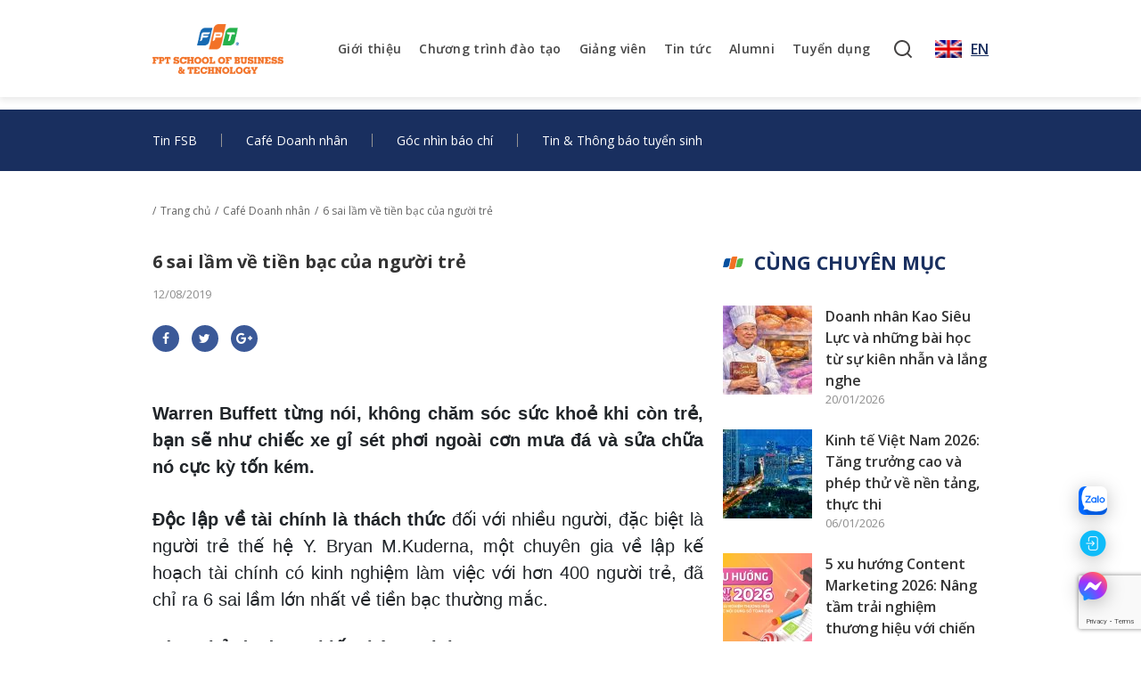

--- FILE ---
content_type: text/html; charset=UTF-8
request_url: https://fsb.edu.vn/6-sai-lam-ve-tien-bac-cua-nguoi-tre-s351.html
body_size: 14931
content:
<!DOCTYPE html>
<html lang="vi-VN">
<head>
	<meta charset="UTF-8">
	<meta name="viewport" content="width=device-width, initial-scale=1, shrink-to-fit=no">
	<link rel="profile" href="http://gmpg.org/xfn/11">
	<meta name='robots' content='index, follow, max-image-preview:large, max-snippet:-1, max-video-preview:-1' />

	<!-- This site is optimized with the Yoast SEO plugin v21.5 - https://yoast.com/wordpress/plugins/seo/ -->
	<title>6 sai lầm về tiền bạc của người trẻ - FPT Education</title>
	<link rel="canonical" href="https://fsb.edu.vn/6-sai-lam-ve-tien-bac-cua-nguoi-tre-s351.html" />
	<meta property="og:locale" content="vi_VN" />
	<meta property="og:type" content="article" />
	<meta property="og:title" content="6 sai lầm về tiền bạc của người trẻ - FPT Education" />
	<meta property="og:description" content="Warren Buffett từng n&oacute;i, kh&ocirc;ng chăm s&oacute;c sức khoẻ khi c&ograve;n trẻ, bạn sẽ như chiếc xe gỉ s&eacute;t phơi ngo&agrave;i cơn mưa đ&aacute; v&agrave; sửa chữa n&oacute; cực kỳ tốn k&eacute;m. &nbsp; Độc lập về t&agrave;i ch&iacute;nh l&agrave; th&aacute;ch thức đối với nhiều người, đặc biệt l&agrave; người trẻ thế hệ Y. Bryan M.Kuderna, ..." />
	<meta property="og:url" content="https://fsb.edu.vn/6-sai-lam-ve-tien-bac-cua-nguoi-tre-s351.html" />
	<meta property="og:site_name" content="FPT Education" />
	<meta property="article:published_time" content="2019-08-12T11:22:57+00:00" />
	<meta property="og:image" content="https://fsb.edu.vn/wp-content/uploads/2019/08/news_1565588840-1.jpg" />
	<meta property="og:image:width" content="900" />
	<meta property="og:image:height" content="421" />
	<meta property="og:image:type" content="image/jpeg" />
	<meta name="author" content="Tran Bang" />
	<meta name="twitter:card" content="summary_large_image" />
	<meta name="twitter:label1" content="Written by" />
	<meta name="twitter:data1" content="Tran Bang" />
	<meta name="twitter:label2" content="Est. reading time" />
	<meta name="twitter:data2" content="8 minutes" />
	<script type="application/ld+json" class="yoast-schema-graph">{"@context":"https://schema.org","@graph":[{"@type":"Article","@id":"https://fsb.edu.vn/6-sai-lam-ve-tien-bac-cua-nguoi-tre-s351.html#article","isPartOf":{"@id":"https://fsb.edu.vn/6-sai-lam-ve-tien-bac-cua-nguoi-tre-s351.html"},"author":{"name":"Tran Bang","@id":"https://fsb.edu.vn/#/schema/person/c8cdf61aa1305450cdbf77b13977c97d"},"headline":"6 sai lầm về tiền bạc của người trẻ","datePublished":"2019-08-12T11:22:57+00:00","dateModified":"2019-08-12T11:22:57+00:00","mainEntityOfPage":{"@id":"https://fsb.edu.vn/6-sai-lam-ve-tien-bac-cua-nguoi-tre-s351.html"},"wordCount":1712,"commentCount":0,"publisher":{"@id":"https://fsb.edu.vn/#organization"},"image":{"@id":"https://fsb.edu.vn/6-sai-lam-ve-tien-bac-cua-nguoi-tre-s351.html#primaryimage"},"thumbnailUrl":"https://fsb.edu.vn/wp-content/uploads/2019/08/news_1565588840-1.jpg","articleSection":["Café Doanh nhân"],"inLanguage":"vi-VN","potentialAction":[{"@type":"CommentAction","name":"Comment","target":["https://fsb.edu.vn/6-sai-lam-ve-tien-bac-cua-nguoi-tre-s351.html#respond"]}]},{"@type":"WebPage","@id":"https://fsb.edu.vn/6-sai-lam-ve-tien-bac-cua-nguoi-tre-s351.html","url":"https://fsb.edu.vn/6-sai-lam-ve-tien-bac-cua-nguoi-tre-s351.html","name":"6 sai lầm về tiền bạc của người trẻ - FPT Education","isPartOf":{"@id":"https://fsb.edu.vn/#website"},"primaryImageOfPage":{"@id":"https://fsb.edu.vn/6-sai-lam-ve-tien-bac-cua-nguoi-tre-s351.html#primaryimage"},"image":{"@id":"https://fsb.edu.vn/6-sai-lam-ve-tien-bac-cua-nguoi-tre-s351.html#primaryimage"},"thumbnailUrl":"https://fsb.edu.vn/wp-content/uploads/2019/08/news_1565588840-1.jpg","datePublished":"2019-08-12T11:22:57+00:00","dateModified":"2019-08-12T11:22:57+00:00","breadcrumb":{"@id":"https://fsb.edu.vn/6-sai-lam-ve-tien-bac-cua-nguoi-tre-s351.html#breadcrumb"},"inLanguage":"vi-VN","potentialAction":[{"@type":"ReadAction","target":["https://fsb.edu.vn/6-sai-lam-ve-tien-bac-cua-nguoi-tre-s351.html"]}]},{"@type":"ImageObject","inLanguage":"vi-VN","@id":"https://fsb.edu.vn/6-sai-lam-ve-tien-bac-cua-nguoi-tre-s351.html#primaryimage","url":"https://fsb.edu.vn/wp-content/uploads/2019/08/news_1565588840-1.jpg","contentUrl":"https://fsb.edu.vn/wp-content/uploads/2019/08/news_1565588840-1.jpg","width":900,"height":421},{"@type":"BreadcrumbList","@id":"https://fsb.edu.vn/6-sai-lam-ve-tien-bac-cua-nguoi-tre-s351.html#breadcrumb","itemListElement":[{"@type":"ListItem","position":1,"name":"Home","item":"https://fsb.edu.vn/"},{"@type":"ListItem","position":2,"name":"6 sai lầm về tiền bạc của người trẻ"}]},{"@type":"WebSite","@id":"https://fsb.edu.vn/#website","url":"https://fsb.edu.vn/","name":"FPT Education","description":"Viện Quản trị &amp; Công nghệ FSB, Đại học FPT","publisher":{"@id":"https://fsb.edu.vn/#organization"},"potentialAction":[{"@type":"SearchAction","target":{"@type":"EntryPoint","urlTemplate":"https://fsb.edu.vn/?s={search_term_string}"},"query-input":"required name=search_term_string"}],"inLanguage":"vi-VN"},{"@type":"Organization","@id":"https://fsb.edu.vn/#organization","name":"Viện Quản trị & Công nghệ FSB, Đại học FPT","url":"https://fsb.edu.vn/","logo":{"@type":"ImageObject","inLanguage":"vi-VN","@id":"https://fsb.edu.vn/#/schema/logo/image/","url":"https://fsb-web.tranbang.work/wp-content/uploads/2023/12/logo-social.jpg","contentUrl":"https://fsb-web.tranbang.work/wp-content/uploads/2023/12/logo-social.jpg","width":200,"height":200,"caption":"Viện Quản trị & Công nghệ FSB, Đại học FPT"},"image":{"@id":"https://fsb.edu.vn/#/schema/logo/image/"}},{"@type":"Person","@id":"https://fsb.edu.vn/#/schema/person/c8cdf61aa1305450cdbf77b13977c97d","name":"Tran Bang","image":{"@type":"ImageObject","inLanguage":"vi-VN","@id":"https://fsb.edu.vn/#/schema/person/image/","url":"https://secure.gravatar.com/avatar/2fd15f44908dd5a1d2652d7bc86c6056?s=96&d=mm&r=g","contentUrl":"https://secure.gravatar.com/avatar/2fd15f44908dd5a1d2652d7bc86c6056?s=96&d=mm&r=g","caption":"Tran Bang"},"url":"https://fsb.edu.vn/author/abit04c"}]}</script>
	<!-- / Yoast SEO plugin. -->


<link rel='dns-prefetch' href='//cdnjs.cloudflare.com' />
<link rel="alternate" type="application/rss+xml" title="FPT Education &raquo; Feed" href="https://fsb.edu.vn/feed" />
<link rel="alternate" type="application/rss+xml" title="FPT Education &raquo; Comments Feed" href="https://fsb.edu.vn/comments/feed" />
<link rel="alternate" type="application/rss+xml" title="FPT Education &raquo; 6 sai lầm về tiền bạc của người trẻ Comments Feed" href="https://fsb.edu.vn/6-sai-lam-ve-tien-bac-cua-nguoi-tre-s351.html/feed" />
<script type="text/javascript">
/* <![CDATA[ */
window._wpemojiSettings = {"baseUrl":"https:\/\/s.w.org\/images\/core\/emoji\/15.0.3\/72x72\/","ext":".png","svgUrl":"https:\/\/s.w.org\/images\/core\/emoji\/15.0.3\/svg\/","svgExt":".svg","source":{"concatemoji":"https:\/\/fsb.edu.vn\/wp-includes\/js\/wp-emoji-release.min.js?ver=6.5.7"}};
/*! This file is auto-generated */
!function(i,n){var o,s,e;function c(e){try{var t={supportTests:e,timestamp:(new Date).valueOf()};sessionStorage.setItem(o,JSON.stringify(t))}catch(e){}}function p(e,t,n){e.clearRect(0,0,e.canvas.width,e.canvas.height),e.fillText(t,0,0);var t=new Uint32Array(e.getImageData(0,0,e.canvas.width,e.canvas.height).data),r=(e.clearRect(0,0,e.canvas.width,e.canvas.height),e.fillText(n,0,0),new Uint32Array(e.getImageData(0,0,e.canvas.width,e.canvas.height).data));return t.every(function(e,t){return e===r[t]})}function u(e,t,n){switch(t){case"flag":return n(e,"\ud83c\udff3\ufe0f\u200d\u26a7\ufe0f","\ud83c\udff3\ufe0f\u200b\u26a7\ufe0f")?!1:!n(e,"\ud83c\uddfa\ud83c\uddf3","\ud83c\uddfa\u200b\ud83c\uddf3")&&!n(e,"\ud83c\udff4\udb40\udc67\udb40\udc62\udb40\udc65\udb40\udc6e\udb40\udc67\udb40\udc7f","\ud83c\udff4\u200b\udb40\udc67\u200b\udb40\udc62\u200b\udb40\udc65\u200b\udb40\udc6e\u200b\udb40\udc67\u200b\udb40\udc7f");case"emoji":return!n(e,"\ud83d\udc26\u200d\u2b1b","\ud83d\udc26\u200b\u2b1b")}return!1}function f(e,t,n){var r="undefined"!=typeof WorkerGlobalScope&&self instanceof WorkerGlobalScope?new OffscreenCanvas(300,150):i.createElement("canvas"),a=r.getContext("2d",{willReadFrequently:!0}),o=(a.textBaseline="top",a.font="600 32px Arial",{});return e.forEach(function(e){o[e]=t(a,e,n)}),o}function t(e){var t=i.createElement("script");t.src=e,t.defer=!0,i.head.appendChild(t)}"undefined"!=typeof Promise&&(o="wpEmojiSettingsSupports",s=["flag","emoji"],n.supports={everything:!0,everythingExceptFlag:!0},e=new Promise(function(e){i.addEventListener("DOMContentLoaded",e,{once:!0})}),new Promise(function(t){var n=function(){try{var e=JSON.parse(sessionStorage.getItem(o));if("object"==typeof e&&"number"==typeof e.timestamp&&(new Date).valueOf()<e.timestamp+604800&&"object"==typeof e.supportTests)return e.supportTests}catch(e){}return null}();if(!n){if("undefined"!=typeof Worker&&"undefined"!=typeof OffscreenCanvas&&"undefined"!=typeof URL&&URL.createObjectURL&&"undefined"!=typeof Blob)try{var e="postMessage("+f.toString()+"("+[JSON.stringify(s),u.toString(),p.toString()].join(",")+"));",r=new Blob([e],{type:"text/javascript"}),a=new Worker(URL.createObjectURL(r),{name:"wpTestEmojiSupports"});return void(a.onmessage=function(e){c(n=e.data),a.terminate(),t(n)})}catch(e){}c(n=f(s,u,p))}t(n)}).then(function(e){for(var t in e)n.supports[t]=e[t],n.supports.everything=n.supports.everything&&n.supports[t],"flag"!==t&&(n.supports.everythingExceptFlag=n.supports.everythingExceptFlag&&n.supports[t]);n.supports.everythingExceptFlag=n.supports.everythingExceptFlag&&!n.supports.flag,n.DOMReady=!1,n.readyCallback=function(){n.DOMReady=!0}}).then(function(){return e}).then(function(){var e;n.supports.everything||(n.readyCallback(),(e=n.source||{}).concatemoji?t(e.concatemoji):e.wpemoji&&e.twemoji&&(t(e.twemoji),t(e.wpemoji)))}))}((window,document),window._wpemojiSettings);
/* ]]> */
</script>
<style id='wp-emoji-styles-inline-css' type='text/css'>

	img.wp-smiley, img.emoji {
		display: inline !important;
		border: none !important;
		box-shadow: none !important;
		height: 1em !important;
		width: 1em !important;
		margin: 0 0.07em !important;
		vertical-align: -0.1em !important;
		background: none !important;
		padding: 0 !important;
	}
</style>
<link rel='stylesheet' id='wp-block-library-css' href='https://fsb.edu.vn/wp-includes/css/dist/block-library/style.min.css?ver=6.5.7' type='text/css' media='all' />
<style id='classic-theme-styles-inline-css' type='text/css'>
/*! This file is auto-generated */
.wp-block-button__link{color:#fff;background-color:#32373c;border-radius:9999px;box-shadow:none;text-decoration:none;padding:calc(.667em + 2px) calc(1.333em + 2px);font-size:1.125em}.wp-block-file__button{background:#32373c;color:#fff;text-decoration:none}
</style>
<style id='global-styles-inline-css' type='text/css'>
body{--wp--preset--color--black: #000000;--wp--preset--color--cyan-bluish-gray: #abb8c3;--wp--preset--color--white: #ffffff;--wp--preset--color--pale-pink: #f78da7;--wp--preset--color--vivid-red: #cf2e2e;--wp--preset--color--luminous-vivid-orange: #ff6900;--wp--preset--color--luminous-vivid-amber: #fcb900;--wp--preset--color--light-green-cyan: #7bdcb5;--wp--preset--color--vivid-green-cyan: #00d084;--wp--preset--color--pale-cyan-blue: #8ed1fc;--wp--preset--color--vivid-cyan-blue: #0693e3;--wp--preset--color--vivid-purple: #9b51e0;--wp--preset--gradient--vivid-cyan-blue-to-vivid-purple: linear-gradient(135deg,rgba(6,147,227,1) 0%,rgb(155,81,224) 100%);--wp--preset--gradient--light-green-cyan-to-vivid-green-cyan: linear-gradient(135deg,rgb(122,220,180) 0%,rgb(0,208,130) 100%);--wp--preset--gradient--luminous-vivid-amber-to-luminous-vivid-orange: linear-gradient(135deg,rgba(252,185,0,1) 0%,rgba(255,105,0,1) 100%);--wp--preset--gradient--luminous-vivid-orange-to-vivid-red: linear-gradient(135deg,rgba(255,105,0,1) 0%,rgb(207,46,46) 100%);--wp--preset--gradient--very-light-gray-to-cyan-bluish-gray: linear-gradient(135deg,rgb(238,238,238) 0%,rgb(169,184,195) 100%);--wp--preset--gradient--cool-to-warm-spectrum: linear-gradient(135deg,rgb(74,234,220) 0%,rgb(151,120,209) 20%,rgb(207,42,186) 40%,rgb(238,44,130) 60%,rgb(251,105,98) 80%,rgb(254,248,76) 100%);--wp--preset--gradient--blush-light-purple: linear-gradient(135deg,rgb(255,206,236) 0%,rgb(152,150,240) 100%);--wp--preset--gradient--blush-bordeaux: linear-gradient(135deg,rgb(254,205,165) 0%,rgb(254,45,45) 50%,rgb(107,0,62) 100%);--wp--preset--gradient--luminous-dusk: linear-gradient(135deg,rgb(255,203,112) 0%,rgb(199,81,192) 50%,rgb(65,88,208) 100%);--wp--preset--gradient--pale-ocean: linear-gradient(135deg,rgb(255,245,203) 0%,rgb(182,227,212) 50%,rgb(51,167,181) 100%);--wp--preset--gradient--electric-grass: linear-gradient(135deg,rgb(202,248,128) 0%,rgb(113,206,126) 100%);--wp--preset--gradient--midnight: linear-gradient(135deg,rgb(2,3,129) 0%,rgb(40,116,252) 100%);--wp--preset--font-size--small: 13px;--wp--preset--font-size--medium: 20px;--wp--preset--font-size--large: 36px;--wp--preset--font-size--x-large: 42px;--wp--preset--spacing--20: 0.44rem;--wp--preset--spacing--30: 0.67rem;--wp--preset--spacing--40: 1rem;--wp--preset--spacing--50: 1.5rem;--wp--preset--spacing--60: 2.25rem;--wp--preset--spacing--70: 3.38rem;--wp--preset--spacing--80: 5.06rem;--wp--preset--shadow--natural: 6px 6px 9px rgba(0, 0, 0, 0.2);--wp--preset--shadow--deep: 12px 12px 50px rgba(0, 0, 0, 0.4);--wp--preset--shadow--sharp: 6px 6px 0px rgba(0, 0, 0, 0.2);--wp--preset--shadow--outlined: 6px 6px 0px -3px rgba(255, 255, 255, 1), 6px 6px rgba(0, 0, 0, 1);--wp--preset--shadow--crisp: 6px 6px 0px rgba(0, 0, 0, 1);}:where(.is-layout-flex){gap: 0.5em;}:where(.is-layout-grid){gap: 0.5em;}body .is-layout-flex{display: flex;}body .is-layout-flex{flex-wrap: wrap;align-items: center;}body .is-layout-flex > *{margin: 0;}body .is-layout-grid{display: grid;}body .is-layout-grid > *{margin: 0;}:where(.wp-block-columns.is-layout-flex){gap: 2em;}:where(.wp-block-columns.is-layout-grid){gap: 2em;}:where(.wp-block-post-template.is-layout-flex){gap: 1.25em;}:where(.wp-block-post-template.is-layout-grid){gap: 1.25em;}.has-black-color{color: var(--wp--preset--color--black) !important;}.has-cyan-bluish-gray-color{color: var(--wp--preset--color--cyan-bluish-gray) !important;}.has-white-color{color: var(--wp--preset--color--white) !important;}.has-pale-pink-color{color: var(--wp--preset--color--pale-pink) !important;}.has-vivid-red-color{color: var(--wp--preset--color--vivid-red) !important;}.has-luminous-vivid-orange-color{color: var(--wp--preset--color--luminous-vivid-orange) !important;}.has-luminous-vivid-amber-color{color: var(--wp--preset--color--luminous-vivid-amber) !important;}.has-light-green-cyan-color{color: var(--wp--preset--color--light-green-cyan) !important;}.has-vivid-green-cyan-color{color: var(--wp--preset--color--vivid-green-cyan) !important;}.has-pale-cyan-blue-color{color: var(--wp--preset--color--pale-cyan-blue) !important;}.has-vivid-cyan-blue-color{color: var(--wp--preset--color--vivid-cyan-blue) !important;}.has-vivid-purple-color{color: var(--wp--preset--color--vivid-purple) !important;}.has-black-background-color{background-color: var(--wp--preset--color--black) !important;}.has-cyan-bluish-gray-background-color{background-color: var(--wp--preset--color--cyan-bluish-gray) !important;}.has-white-background-color{background-color: var(--wp--preset--color--white) !important;}.has-pale-pink-background-color{background-color: var(--wp--preset--color--pale-pink) !important;}.has-vivid-red-background-color{background-color: var(--wp--preset--color--vivid-red) !important;}.has-luminous-vivid-orange-background-color{background-color: var(--wp--preset--color--luminous-vivid-orange) !important;}.has-luminous-vivid-amber-background-color{background-color: var(--wp--preset--color--luminous-vivid-amber) !important;}.has-light-green-cyan-background-color{background-color: var(--wp--preset--color--light-green-cyan) !important;}.has-vivid-green-cyan-background-color{background-color: var(--wp--preset--color--vivid-green-cyan) !important;}.has-pale-cyan-blue-background-color{background-color: var(--wp--preset--color--pale-cyan-blue) !important;}.has-vivid-cyan-blue-background-color{background-color: var(--wp--preset--color--vivid-cyan-blue) !important;}.has-vivid-purple-background-color{background-color: var(--wp--preset--color--vivid-purple) !important;}.has-black-border-color{border-color: var(--wp--preset--color--black) !important;}.has-cyan-bluish-gray-border-color{border-color: var(--wp--preset--color--cyan-bluish-gray) !important;}.has-white-border-color{border-color: var(--wp--preset--color--white) !important;}.has-pale-pink-border-color{border-color: var(--wp--preset--color--pale-pink) !important;}.has-vivid-red-border-color{border-color: var(--wp--preset--color--vivid-red) !important;}.has-luminous-vivid-orange-border-color{border-color: var(--wp--preset--color--luminous-vivid-orange) !important;}.has-luminous-vivid-amber-border-color{border-color: var(--wp--preset--color--luminous-vivid-amber) !important;}.has-light-green-cyan-border-color{border-color: var(--wp--preset--color--light-green-cyan) !important;}.has-vivid-green-cyan-border-color{border-color: var(--wp--preset--color--vivid-green-cyan) !important;}.has-pale-cyan-blue-border-color{border-color: var(--wp--preset--color--pale-cyan-blue) !important;}.has-vivid-cyan-blue-border-color{border-color: var(--wp--preset--color--vivid-cyan-blue) !important;}.has-vivid-purple-border-color{border-color: var(--wp--preset--color--vivid-purple) !important;}.has-vivid-cyan-blue-to-vivid-purple-gradient-background{background: var(--wp--preset--gradient--vivid-cyan-blue-to-vivid-purple) !important;}.has-light-green-cyan-to-vivid-green-cyan-gradient-background{background: var(--wp--preset--gradient--light-green-cyan-to-vivid-green-cyan) !important;}.has-luminous-vivid-amber-to-luminous-vivid-orange-gradient-background{background: var(--wp--preset--gradient--luminous-vivid-amber-to-luminous-vivid-orange) !important;}.has-luminous-vivid-orange-to-vivid-red-gradient-background{background: var(--wp--preset--gradient--luminous-vivid-orange-to-vivid-red) !important;}.has-very-light-gray-to-cyan-bluish-gray-gradient-background{background: var(--wp--preset--gradient--very-light-gray-to-cyan-bluish-gray) !important;}.has-cool-to-warm-spectrum-gradient-background{background: var(--wp--preset--gradient--cool-to-warm-spectrum) !important;}.has-blush-light-purple-gradient-background{background: var(--wp--preset--gradient--blush-light-purple) !important;}.has-blush-bordeaux-gradient-background{background: var(--wp--preset--gradient--blush-bordeaux) !important;}.has-luminous-dusk-gradient-background{background: var(--wp--preset--gradient--luminous-dusk) !important;}.has-pale-ocean-gradient-background{background: var(--wp--preset--gradient--pale-ocean) !important;}.has-electric-grass-gradient-background{background: var(--wp--preset--gradient--electric-grass) !important;}.has-midnight-gradient-background{background: var(--wp--preset--gradient--midnight) !important;}.has-small-font-size{font-size: var(--wp--preset--font-size--small) !important;}.has-medium-font-size{font-size: var(--wp--preset--font-size--medium) !important;}.has-large-font-size{font-size: var(--wp--preset--font-size--large) !important;}.has-x-large-font-size{font-size: var(--wp--preset--font-size--x-large) !important;}
.wp-block-navigation a:where(:not(.wp-element-button)){color: inherit;}
:where(.wp-block-post-template.is-layout-flex){gap: 1.25em;}:where(.wp-block-post-template.is-layout-grid){gap: 1.25em;}
:where(.wp-block-columns.is-layout-flex){gap: 2em;}:where(.wp-block-columns.is-layout-grid){gap: 2em;}
.wp-block-pullquote{font-size: 1.5em;line-height: 1.6;}
</style>
<link rel='stylesheet' id='contact-form-7-css' href='https://fsb.edu.vn/wp-content/plugins/contact-form-7/includes/css/styles.css?ver=5.8.2' type='text/css' media='all' />
<link rel='stylesheet' id='bbase-code-styles-css' href='https://fsb.edu.vn/wp-content/themes/bbase-code/assets/css/theme.min.css?ver=1.1.2.1730043339' type='text/css' media='all' />
<link rel='stylesheet' id='bbase-code-font-awesome-css' href='https://cdnjs.cloudflare.com/ajax/libs/font-awesome/4.7.0/css/font-awesome.css?ver=1.1.2.1730043339' type='text/css' media='all' />
<link rel='stylesheet' id='bbase-code-custom-css' href='https://fsb.edu.vn/wp-content/themes/bbase-code/assets/css/custom.css?ver=1.1.2.1730043339' type='text/css' media='all' />
<script type="text/javascript" src="https://fsb.edu.vn/wp-includes/js/jquery/jquery.min.js?ver=3.7.1" id="jquery-core-js"></script>
<script type="text/javascript" src="https://fsb.edu.vn/wp-includes/js/jquery/jquery-migrate.min.js?ver=3.4.1" id="jquery-migrate-js"></script>
<script type="text/javascript" id="wpml-cookie-js-extra">
/* <![CDATA[ */
var wpml_cookies = {"wp-wpml_current_language":{"value":"vi","expires":1,"path":"\/"}};
var wpml_cookies = {"wp-wpml_current_language":{"value":"vi","expires":1,"path":"\/"}};
/* ]]> */
</script>
<script type="text/javascript" src="https://fsb.edu.vn/wp-content/plugins/sitepress-multilingual-cms/res/js/cookies/language-cookie.js?ver=4.5.14" id="wpml-cookie-js"></script>
<link rel="https://api.w.org/" href="https://fsb.edu.vn/wp-json/" /><link rel="alternate" type="application/json" href="https://fsb.edu.vn/wp-json/wp/v2/posts/1286" /><link rel="EditURI" type="application/rsd+xml" title="RSD" href="https://fsb.edu.vn/xmlrpc.php?rsd" />
<meta name="generator" content="WordPress 6.5.7" />
<link rel='shortlink' href='https://fsb.edu.vn/?p=1286' />
<link rel="alternate" type="application/json+oembed" href="https://fsb.edu.vn/wp-json/oembed/1.0/embed?url=https%3A%2F%2Ffsb.edu.vn%2F6-sai-lam-ve-tien-bac-cua-nguoi-tre-s351.html" />
<link rel="alternate" type="text/xml+oembed" href="https://fsb.edu.vn/wp-json/oembed/1.0/embed?url=https%3A%2F%2Ffsb.edu.vn%2F6-sai-lam-ve-tien-bac-cua-nguoi-tre-s351.html&#038;format=xml" />
<meta name="generator" content="WPML ver:4.5.14 stt:1,57;" />
<link rel="pingback" href="https://fsb.edu.vn/xmlrpc.php">
<meta name="mobile-web-app-capable" content="yes">
<meta name="apple-mobile-web-app-capable" content="yes">
<meta name="apple-mobile-web-app-title" content="FPT Education - Viện Quản trị &amp; Công nghệ FSB, Đại học FPT">
<link rel="pingback" href="https://fsb.edu.vn/xmlrpc.php"><link rel="icon" href="https://fsb.edu.vn/wp-content/uploads/2023/06/favicon.png" sizes="32x32" />
<link rel="icon" href="https://fsb.edu.vn/wp-content/uploads/2023/06/favicon.png" sizes="192x192" />
<link rel="apple-touch-icon" href="https://fsb.edu.vn/wp-content/uploads/2023/06/favicon.png" />
<meta name="msapplication-TileImage" content="https://fsb.edu.vn/wp-content/uploads/2023/06/favicon.png" />
<!-- Google tag (gtag.js) -->
<script async src="https://www.googletagmanager.com/gtag/js?id=G-XYGCWC66K8"></script>
<script>
  window.dataLayer = window.dataLayer || [];
  function gtag(){dataLayer.push(arguments);}
  gtag('js', new Date());

  gtag('config', 'G-XYGCWC66K8');
</script>
 

<body class="post-template-default single single-post postid-1286 single-format-standard wp-custom-logo wp-embed-responsive group-blog">

    <div class="tbang-loading">
        <div class="tbang_loader">
            <span>
                            </span>
        </div>
    </div>

<!-- ******************* The Navbar Area ******************* -->
<header id="wrapper-navbar" class="sticky-top" itemscope itemtype="http://schema.org/WebSite">

	<nav class="navbar navbar-expand-md navbar-light bg-white">

		<div class="container">

			<!-- Your site title as branding in the menu -->
			<a href="https://fsb.edu.vn/" class="navbar-brand custom-logo-link" rel="home"><img width="805" height="307" src="https://fsb.edu.vn/wp-content/uploads/2025/08/cropped-cropped-cropped-2025-LOGO-FSB.png" class="img-fluid" alt="FPT Education" decoding="async" fetchpriority="high" srcset="https://fsb.edu.vn/wp-content/uploads/2025/08/cropped-cropped-cropped-2025-LOGO-FSB.png 805w, https://fsb.edu.vn/wp-content/uploads/2025/08/cropped-cropped-cropped-2025-LOGO-FSB-300x114.png 300w, https://fsb.edu.vn/wp-content/uploads/2025/08/cropped-cropped-cropped-2025-LOGO-FSB-768x293.png 768w" sizes="(max-width: 805px) 100vw, 805px" /></a><!-- end custom logo -->

			<div class="right">
				<!-- The WordPress Menu goes here -->
				<div id="navbarNavDropdown" class="collapse navbar-collapse"><ul id="main-menu" class="navbar-nav ml-auto"><li itemscope="itemscope" itemtype="https://www.schema.org/SiteNavigationElement" id="menu-item-188" class="menu-item menu-item-type-post_type menu-item-object-page menu-item-188 nav-item"><a title="Giới thiệu" href="https://fsb.edu.vn/fpt-education.html" class="nav-link">Giới thiệu</a></li>
<li itemscope="itemscope" itemtype="https://www.schema.org/SiteNavigationElement" id="menu-item-189" class="menu-item menu-item-type-post_type menu-item-object-page menu-item-189 nav-item"><a title="Chương trình đào tạo" href="https://fsb.edu.vn/chuong-trinh-dao-tao.html" class="nav-link">Chương trình đào tạo</a></li>
<li itemscope="itemscope" itemtype="https://www.schema.org/SiteNavigationElement" id="menu-item-190" class="menu-item menu-item-type-post_type menu-item-object-page menu-item-190 nav-item"><a title="Giảng viên" href="https://fsb.edu.vn/giang-vien.html" class="nav-link">Giảng viên</a></li>
<li itemscope="itemscope" itemtype="https://www.schema.org/SiteNavigationElement" id="menu-item-191" class="menu-item menu-item-type-post_type menu-item-object-page menu-item-191 nav-item"><a title="Tin tức" href="https://fsb.edu.vn/tin-tuc.html" class="nav-link">Tin tức</a></li>
<li itemscope="itemscope" itemtype="https://www.schema.org/SiteNavigationElement" id="menu-item-192" class="menu-item menu-item-type-post_type menu-item-object-page menu-item-192 nav-item"><a title="Alumni" href="https://fsb.edu.vn/cuu-hoc-vien.html" class="nav-link">Alumni</a></li>
<li itemscope="itemscope" itemtype="https://www.schema.org/SiteNavigationElement" id="menu-item-193" class="menu-item menu-item-type-post_type menu-item-object-page menu-item-193 nav-item"><a title="Tuyển dụng" href="https://fsb.edu.vn/tuyen-dung.html" class="nav-link">Tuyển dụng</a></li>
</ul></div>
				<div id="search-icon"></div>
				<div id="wrap-language">
									<div class="current">
					    <a href="https://fsb.edu.vn/en" style="display: flex; align-items: center;">
                            <span class="flag"><img width="30" height="21" src="https://fsb.edu.vn/wp-content/themes/bbase-code/assets/images/flag2.png" alt=""></span>
                            <span class="text">EN</span>
						</a>
					</div>
                <!--                    --><!--                    <ul style="display: none;" class="list-language">-->
<!--                        --><!--                        <li class="--><!--"><a href="--><!--">--><!--</a></li>-->
<!--                        --><!--                    </ul>-->
<!--                    --><!--                    -->
				</div>
			</div>

			<button class="navbar-toggler collapsed" type="button" data-bs-toggle="collapse" data-bs-target="#navbarNavDropdown" aria-controls="navbarNavDropdown" aria-expanded="false" aria-label="Toggle navigation">
				<svg width="20" height="20" viewBox="0 0 20 20" fill="none" xmlns="http://www.w3.org/2000/svg">
					<path d="M7.5 10C7.5 11.3807 8.61929 12.5 9.99999 12.5C11.3807 12.5 12.5 11.3807 12.5 10C12.5 8.6193 11.3807 7.50002 9.99999 7.50002C8.61929 7.50002 7.5 8.6193 7.5 10Z" fill="#4666BF"/>
					<path d="M0 2.49999C0 3.8807 1.11928 4.99998 2.49999 4.99998C3.8807 4.99998 4.99998 3.8807 4.99998 2.49999C4.99998 1.11928 3.8807 0 2.49999 0C1.11928 0 0 1.11928 0 2.49999Z" fill="#4666BF"/>
					<path class="open" d="M7.5 17.5C7.5 18.8807 8.61929 20 9.99999 20C11.3807 20 12.5 18.8807 12.5 17.5C12.5 16.1193 11.3807 15 9.99999 15C8.61929 15 7.5 16.1193 7.5 17.5Z" fill="#4666BF"/>
					<path class="open" d="M0 10C0 11.3807 1.11928 12.5 2.49999 12.5C3.8807 12.5 4.99998 11.3807 4.99998 10C4.99998 8.6193 3.8807 7.50002 2.49999 7.50002C1.11928 7.50002 0 8.6193 0 10Z" fill="#4666BF"/>
					<path d="M0 17.5C0 18.8807 1.11928 20 2.49999 20C3.8807 20 4.99998 18.8807 4.99998 17.5C4.99998 16.1193 3.8807 15 2.49999 15C1.11928 15 0 16.1193 0 17.5Z" fill="#4666BF"/>
					<path d="M15 2.49999C15 3.8807 16.1193 4.99998 17.5 4.99998C18.8807 4.99998 20 3.8807 20 2.49999C20 1.11928 18.8807 0 17.5 0C16.1193 0 15 1.11928 15 2.49999Z" fill="#4666BF"/>
					<path class="open" d="M7.5 2.49999C7.5 3.8807 8.61929 4.99998 9.99999 4.99998C11.3807 4.99998 12.5 3.8807 12.5 2.49999C12.5 1.11928 11.3807 0 9.99999 0C8.61929 0 7.5 1.11928 7.5 2.49999Z" fill="#4666BF"/>
					<path class="open" d="M15 10C15 11.3807 16.1193 12.5 17.5 12.5C18.8807 12.5 20 11.3807 20 10C20 8.6193 18.8807 7.50002 17.5 7.50002C16.1193 7.50002 15 8.6193 15 10Z" fill="#4666BF"/>
					<path d="M15 17.5C15 18.8807 16.1193 20 17.5 20C18.8807 20 20 18.8807 20 17.5C20 16.1193 18.8807 15 17.5 15C16.1193 15 15 16.1193 15 17.5Z" fill="#4666BF"/>
				</svg>
			</button>

		</div><!-- .container -->

	</nav><!-- .site-navigation -->

</header><!-- #wrapper-navbar end -->

<div id="content" class="site-content">

<pre></pre>		<div class="topbar-category">
			<div class="container">
				<ul>
										<li class="">
						<a href="https://fsb.edu.vn/tin-fsb-e252.html">Tin FSB</a>
					</li>
										<li class="">
						<a href="https://fsb.edu.vn/cafe-doanh-nhan-e253.html">Café Doanh nhân</a>
					</li>
										<li class="">
						<a href="https://fsb.edu.vn/goc-nhin-bao-chi-e267.html">Góc nhìn báo chí</a>
					</li>
										<li class="">
						<a href="https://fsb.edu.vn/tinthong-bao-tuyen-sinh-e262.html">Tin &amp; Thông báo tuyển sinh</a>
					</li>
									</ul>
			</div>
		</div>
	
	<div class="container"><ol class="breadcrumb"><li class="breadcrumb-item"><a href="https://fsb.edu.vn/">Trang chủ</a></li><li class="breadcrumb-item"><a href="https://fsb.edu.vn/cafe-doanh-nhan-e253.html">Café Doanh nhân</a></li><li class="breadcrumb-item active">6 sai lầm về tiền bạc của người trẻ</li></ol></div>

<div id="news-2" class="news-banner">
    <div class="container">

        <div class="row">
            <div class="col-md-8">
				<div class="content">
				<h1 class="entry-title">6 sai lầm về tiền bạc của người trẻ</h1>						<div class="meta">12/08/2019</div>

						    <ul class="social-share">
        <li class="facebook"><a class="channel-facebook" target="_blank" href="https://www.facebook.com/sharer/sharer.php?u=https://fsb.edu.vn/6-sai-lam-ve-tien-bac-cua-nguoi-tre-s351.html" onclick="window.open(this.href, 'mywin', 'left=20,top=20,width=500,height=500,toolbar=1,resizable=0'); return false;"><i class="fa fa-facebook"></i></a></li>

        <li class="twitter"><a class="channel-twitter" target="_blank" href="https://twitter.com/home?status=6 sai lầm về tiền bạc của người trẻ https://fsb.edu.vn/6-sai-lam-ve-tien-bac-cua-nguoi-tre-s351.html" onclick="window.open(this.href, 'mywin', 'left=20,top=20,width=500,height=500,toolbar=1,resizable=0'); return false;"><i class="fa fa-twitter"></i></a></li>

        <li class="google"><a class="channel-google" target="_blank" href="https://plus.google.com/share?url=https://fsb.edu.vn/6-sai-lam-ve-tien-bac-cua-nguoi-tre-s351.html" onclick="window.open(this.href, 'mywin', 'left=20,top=20,width=500,height=500,toolbar=1,resizable=0'); return false;"><i class="fa fa-google-plus"></i></a></li>
    </ul>
    <br />
<h2 style="text-align: justify;">  	<strong><span style="font-size:20px;"><span style="font-family:verdana,geneva,sans-serif;">Warren Buffett từng n&oacute;i, kh&ocirc;ng chăm s&oacute;c sức khoẻ khi c&ograve;n trẻ, bạn sẽ như chiếc xe gỉ s&eacute;t phơi ngo&agrave;i cơn mưa đ&aacute; v&agrave; sửa chữa n&oacute; cực kỳ tốn k&eacute;m.</span></span></strong></h2>
<div style="text-align: justify;">  	&nbsp;</div>
<div style="text-align: justify;">  	<span style="font-size:20px;"><span style="font-family:verdana,geneva,sans-serif;"><strong>Độc lập về t&agrave;i ch&iacute;nh l&agrave; th&aacute;ch thức</strong> đối với nhiều người, đặc biệt l&agrave; người trẻ thế hệ Y. Bryan M.Kuderna, một chuy&ecirc;n gia về lập kế hoạch t&agrave;i ch&iacute;nh c&oacute; kinh nghiệm l&agrave;m việc với hơn 400 người trẻ, đ&atilde; chỉ ra 6 sai lầm lớn nhất về tiền bạc thường mắc.</span></span></div>
<div style="text-align: justify;">  	&nbsp;</div>
<div style="text-align: justify;">  	<strong><span style="font-size:20px;"><span style="font-family:verdana,geneva,sans-serif;">D&ugrave;ng thẻ t&iacute;n dụng thiếu th&ocirc;ng minh</span></span></strong></div>
<div style="text-align: justify;">  	&nbsp;</div>
<div style="text-align: justify;">  	<span style="font-size:20px;"><span style="font-family:verdana,geneva,sans-serif;">Phần lớn người trẻ chật vật trong việc trả nợ thẻ t&iacute;n dụng. Một cuộc khảo s&aacute;t gần đ&acirc;y của CreditCards.com cho biết, khoảng 1/4 c&oacute; số dư thẻ t&iacute;n dụng &iacute;t nhất một năm chưa trả hết.</span></span></div>
<div style="text-align: justify;">  	&nbsp;</div>
<div style="text-align: justify;">  	<span style="font-size:20px;"><span style="font-family:verdana,geneva,sans-serif;"><strong>Bryan M.Kuderna đưa ra hai quy tắc quan trọng</strong>: Đừng phụ thuộc c&aacute;c chi trả hằng ng&agrave;y v&agrave;o n&oacute; v&agrave; đừng chi ti&ecirc;u vượt mức cho những thứ bạn kh&ocirc;ng thực sự cần. Sử dụng thẻ c&oacute; tr&aacute;ch nhiệm gi&uacute;p bạn c&oacute; điểm t&iacute;n dụng tốt. Điều n&agrave;y sẽ c&oacute; lợi khi cần đến c&aacute;c khoản vay ng&acirc;n h&agrave;ng trong tương lai.</span></span></div>
<div style="text-align: justify;">  	&nbsp;</div>
<div style="text-align: justify;">  	<strong><span style="font-size:20px;"><span style="font-family:verdana,geneva,sans-serif;">Kh&ocirc;ng c&oacute; quỹ khẩn cấp v&agrave; quỹ dự ph&ograve;ng</span></span></strong></div>
<div style="text-align: justify;">  	&nbsp;</div>
<div style="text-align: justify;">  	<span style="font-size:20px;"><span style="font-family:verdana,geneva,sans-serif;"><strong>Chuy&ecirc;n gia lập kế hoạch t&agrave;i ch&iacute;nh cũng chỉ ra rằng</strong>, nhiều người chỉ c&oacute; một khoản tiết kiệm duy nhất v&agrave; kh&ocirc;ng c&oacute; khoản tiền dự trữ n&agrave;o. Kết quả l&agrave; khi c&oacute; việc gấp, họ lại vay tiền hoặc r&uacute;t sổ tiết kiệm ra để chi trả.</span></span></div>
<div style="text-align: justify;">  	&nbsp;</div>
<div style="text-align: justify;">  	<strong><span style="font-size:20px;"><span style="font-family:verdana,geneva,sans-serif;">Ngo&agrave;i ra, bạn n&ecirc;n c&oacute; một quỹ khẩn cấp v&agrave; một quỹ dự ph&ograve;ng kh&aacute;c</span></span></strong></div>
<div style="text-align: justify;">  	&nbsp;</div>
<div>
<div style="text-align: justify;">  		<span style="font-size:20px;"><span style="font-family:verdana,geneva,sans-serif;"><strong>Quỹ khẩn cấp trong trường hợp đột ngột mất việc hay đau ốm</strong>&#8230;, đảm bảo cuộc sống trong 3-6 th&aacute;ng. Quỹ dự ph&ograve;ng d&agrave;nh cho c&aacute;c chi ph&iacute; nhỏ hơn v&agrave; t&iacute;nh to&aacute;n được trước, như sửa chữa đồ d&ugrave;ng trong nh&agrave; hay mua bảo hiểm</p>
<p>  		<strong>C&aacute;i bẫy &quot;lạm ph&aacute;t chi ti&ecirc;u&quot;</strong></span></span></div>
<div style="text-align: justify;">  		&nbsp;</div>
<div style="text-align: center;">  		<img decoding="async" alt="" src="https://fsb-web.tranbang.work/wp-content/uploads/2023/11/nguoi-tre-hay-mac-phai.jpg" style="width: 800px; border-width: 1px; border-style: solid;" /></div>
<div style="text-align: center;">  		<span style="font-size:18px;"><span style="font-family:verdana,geneva,sans-serif;"><em>L&ecirc;n kế hoạch tiết kiệm tiền. Ảnh: Mic&nbsp;</em></span></span></div>
<div style="text-align: justify;">  		&nbsp;</div>
<div style="text-align: justify;">  		<span style="font-size:20px;"><span style="font-family:verdana,geneva,sans-serif;">Khi c&ograve;n trẻ, ch&acirc;m ng&ocirc;n <em>&quot;sống trọn từng khoảng khắc&quot;</em> c&oacute; vẻ hấp dẫn hơn nhiều so với chuẩn bị cho tương lai. Tuy nhi&ecirc;n, bạn sẽ kh&ocirc;ng bao giờ tự do về t&agrave;i ch&iacute;nh nếu tiếp tục rơi v&agrave;o c&aacute;i bẫy của <em>&quot;lạm ph&aacute;t chi ti&ecirc;u&quot;</em> &ndash; hiểu n&ocirc;m na l&agrave; khi thu nhập tăng, bạn cũng ti&ecirc;u nhiều hơn.</span></span></div>
<div style="text-align: justify;">  		&nbsp;</div>
<div style="text-align: justify;">  		<span style="font-size:20px;"><span style="font-family:verdana,geneva,sans-serif;">Điều đ&oacute; c&oacute; nghĩa l&agrave; kh&ocirc;ng cần thiết phải thu&ecirc; một căn hộ lớn hơn chỉ v&igrave; bạn được tăng lương. V&agrave; cũng đừng l&ecirc;n kế hoạch cho một kỳ nghỉ đắt tiền khi bạn c&oacute; một khoản tiền thưởng.</span></span></div>
<div style="text-align: justify;">  		&nbsp;</div>
<div>
<div style="text-align: justify;">  			<span style="font-size:20px;"><span style="font-family:verdana,geneva,sans-serif;">Thay v&agrave;o đ&oacute;, h&atilde;y nh&igrave;n rộng ra, tiết kiệm số tiền đ&oacute; hoặc d&ugrave;ng để trả c&aacute;c khoản nợ hiện tại. Chỉ cần một ch&uacute;t &quot;thắt lưng buộc bụng&quot;, bạn c&oacute; thể tiết kiệm số tiền lớn hơn cho những mục đ&iacute;ch quan trọng như mua một căn hộ, tổ chức đ&aacute;m cưới hay nghỉ hưu sớm.</span></span><br />  			&nbsp;</div>
<div style="text-align: justify;">  			<strong><span style="font-size:20px;"><span style="font-family:verdana,geneva,sans-serif;">Kh&ocirc;ng chủ động chăm s&oacute;c sức khoẻ</span></span></strong></div>
<div style="text-align: justify;">  			&nbsp;</div>
<div style="text-align: justify;">  			<span style="font-size:20px;"><span style="font-family:verdana,geneva,sans-serif;"><strong>Warren Buffet từng n&oacute;i</strong>: <em>&quot;Bạn chỉ c&oacute; một t&acirc;m tr&iacute; v&agrave; một cơ thể cho đến hết cuộc đời&quot;</em>. Nếu như bạn kh&ocirc;ng chăm s&oacute;c ch&uacute;ng khi c&ograve;n trẻ, bạn sẽ giống như một chiếc xe phơi ngo&agrave;i cơn mưa đ&aacute; v&agrave; để cho gỉ s&eacute;t ăn m&ograve;n. V&agrave; tất nhi&ecirc;n, việc sửa chữa n&oacute; cực kỳ tốn k&eacute;m.</span></span></div>
<div style="text-align: justify;">  			&nbsp;</div>
<div style="text-align: justify;">  			<span style="font-size:20px;"><span style="font-family:verdana,geneva,sans-serif;">Nghe c&oacute; vẻ cản trở đối với cuộc sống thường ng&agrave;y, nhưng việc chủ động giữ g&igrave;n sức khoẻ sẽ gi&uacute;p bạn sống l&acirc;u hơn v&agrave; tr&aacute;nh được những khoản chữa bệnh lớn trong tương lai.</span></span></div>
<div style="text-align: justify;">  			&nbsp;</div>
<div style="text-align: justify;">  			<span style="font-size:20px;"><span style="font-family:verdana,geneva,sans-serif;">H&atilde;y bắt đầu duy tr&igrave; một chế độ ăn uống l&agrave;nh mạnh v&agrave; tập thể dục thường xuy&ecirc;n, tận dụng chế độ ph&uacute;c lợi của c&ocirc;ng ty để kiểm tra sức khoẻ định kỳ. Những x&eacute;t nghiệm n&agrave;y c&oacute; thể gi&uacute;p bạn x&aacute;c định sớm những căn bệnh tiềm ẩn trước khi ch&uacute;ng trở n&ecirc;n nghi&ecirc;m trọng.</span></span></div>
<div style="text-align: justify;">  			&nbsp;</div>
<div style="text-align: justify;">  			<strong><span style="font-size:20px;"><span style="font-family:verdana,geneva,sans-serif;">Kh&ocirc;ng đầu tư v&agrave;o chứng kho&aacute;n</span></span></strong></div>
<div style="text-align: justify;">  			&nbsp;</div>
<div style="text-align: justify;">  			<span style="font-size:20px;"><span style="font-family:verdana,geneva,sans-serif;">Theo khảo s&aacute;t của Gallup năm 2018, chỉ c&oacute; khoảng 37% thanh ni&ecirc;n Mỹ dưới 35 tuổi cho biết họ nắm cổ phiếu từ năm 2017 đến 2018. Tỷ lệ n&agrave;y ở người tr&ecirc;n 35 tuổi l&agrave; 61%.</span></span></div>
<div style="text-align: justify;">  			&nbsp;</div>
<div>
<div style="text-align: justify;">  				<span style="font-size:20px;"><span style="font-family:verdana,geneva,sans-serif;"><strong>Chắc chắn c&oacute; nhiều rủi ro khi kinh doanh hay đầu tư chứng kho&aacute;n</strong>. Vị chuy&ecirc;n gia cho rằng, bạn kh&ocirc;ng kiểm so&aacute;t được thị trường hay khoản l&atilde;i, tuy nhi&ecirc;n những g&igrave; bạn c&oacute; thể chủ động l&agrave; số tiền tiết kiệm của m&igrave;nh, bao nhi&ecirc;u phần trăm thu nhập cho đầu tư d&agrave;i hạn v&agrave; c&aacute;ch m&agrave; bạn đầu tư.</span></span><br />  				&nbsp;</div>
<div style="text-align: justify;">  				<strong><span style="font-size:20px;"><span style="font-family:verdana,geneva,sans-serif;">Kh&ocirc;ng tiết kiệm cho nghỉ hưu</span></span></strong></div>
<div style="text-align: justify;">  				&nbsp;</div>
<div style="text-align: justify;">  				<span style="font-size:20px;"><span style="font-family:verdana,geneva,sans-serif;">Đ&acirc;y l&agrave; một sai lầm lớn v&agrave; n&oacute; sẽ khiến bạn phải hối hận trong tương lai, chuy&ecirc;n gia n&agrave;y cho biết.</span></span></div>
<div style="text-align: justify;">  				&nbsp;</div>
<div style="text-align: justify;">  				<span style="font-size:20px;"><span style="font-family:verdana,geneva,sans-serif;"><strong>Theo b&aacute;o c&aacute;o năm 2018 của E-Trade,</strong> hơn 1/3 người trẻ r&uacute;t tiền từ quỹ hưu tr&iacute; tư nh&acirc;n (ở c&aacute;c nước ph&aacute;t triển) cho một khoản chi ti&ecirc;u lớn, du lịch hay chi ph&iacute; c&aacute; nh&acirc;n kh&aacute;c.</span></span></div>
<div style="text-align: justify;">  				&nbsp;</div>
<div style="text-align: justify;">  				<span style="font-size:20px;"><span style="font-family:verdana,geneva,sans-serif;">Nguy&ecirc;n tắc chung l&agrave; d&ugrave;ng &iacute;t nhất 15% thu nhập trước thuế h&agrave;ng năm v&agrave;o t&agrave;i khoản tiết kiệm. Nhiều nh&agrave; tuyển dụng c&ograve;n đề nghị tr&iacute;ch tỷ lệ phần trăm theo thu nhập của bạn v&agrave;o quỹ hưu tr&iacute;.</span></span></div>
<div style="text-align: justify;">  				&nbsp;</div>
<div style="text-align: justify;">  				<span style="font-size:20px;"><span style="font-family:verdana,geneva,sans-serif;">Dường như c&oacute; rất nhiều khoản chi ti&ecirc;u cần phải lập kế hoạch, v&agrave; người trẻ thường c&oacute; l&yacute; do rằng: <em>&quot;T&ocirc;i kh&ocirc;ng kiếm được nhiều tiền như vậy&quot;</em>. Do đ&oacute;, điều bạn cần l&agrave;m l&agrave; thay đổi lối sống của m&igrave;nh v&agrave; chi ti&ecirc;u &iacute;t hơn những g&igrave; bạn kiếm ra. Chỉ việc d&agrave;nh ra 20 USD (khoảng 500.000) mỗi th&aacute;ng cũng c&oacute; thể tạo n&ecirc;n sự kh&aacute;c biệt.</p>
<p>  				<em>(Nguồn: Vnexpress)</em></span></span></div>
</p></div>
</p></div>
</p></div>
<p>                                                                                                		  </p>
    <ul class="social-share">
        <li class="facebook"><a class="channel-facebook" target="_blank" href="https://www.facebook.com/sharer/sharer.php?u=https://fsb.edu.vn/6-sai-lam-ve-tien-bac-cua-nguoi-tre-s351.html" onclick="window.open(this.href, 'mywin', 'left=20,top=20,width=500,height=500,toolbar=1,resizable=0'); return false;"><i class="fa fa-facebook"></i></a></li>

        <li class="twitter"><a class="channel-twitter" target="_blank" href="https://twitter.com/home?status=6 sai lầm về tiền bạc của người trẻ https://fsb.edu.vn/6-sai-lam-ve-tien-bac-cua-nguoi-tre-s351.html" onclick="window.open(this.href, 'mywin', 'left=20,top=20,width=500,height=500,toolbar=1,resizable=0'); return false;"><i class="fa fa-twitter"></i></a></li>

        <li class="google"><a class="channel-google" target="_blank" href="https://plus.google.com/share?url=https://fsb.edu.vn/6-sai-lam-ve-tien-bac-cua-nguoi-tre-s351.html" onclick="window.open(this.href, 'mywin', 'left=20,top=20,width=500,height=500,toolbar=1,resizable=0'); return false;"><i class="fa fa-google-plus"></i></a></li>
    </ul>
    				</div>
            </div>

            <div class="col-md-4">
				<div class="wrap-recent-post">
					<h2 class="section-title">CÙNG CHUYÊN MỤC</h2>
					<div class="news-feature">
						
						<div class="list-news">

							
							<div class="news-item">
								<div class="wrap-img">
									<a href="https://fsb.edu.vn/doanh-nhan-kao-sieu-luc-va-nhung-bai-hoc-tu-su-kien-nhan-va-lang-nghe.html"><img src="https://fsb.edu.vn/wp-content/uploads/bfi_thumb/z7399023196686_e405048a4d15d6265c0c7de220e39c46-rhx99u6gvwnfh0lljqoal2h08zg1y3ulu75mip5n1k.jpg" alt="Doanh nhân Kao Siêu Lực và những bài học từ sự kiên nhẫn và lắng nghe" /></a>
								</div>
								<div class="wrap-info">
									<a href="https://fsb.edu.vn/doanh-nhan-kao-sieu-luc-va-nhung-bai-hoc-tu-su-kien-nhan-va-lang-nghe.html" class="title">Doanh nhân Kao Siêu Lực và những bài học từ sự kiên nhẫn và lắng nghe</a>
									<div class="meta">20/01/2026</div>
								</div>
							</div>

							
							<div class="news-item">
								<div class="wrap-img">
									<a href="https://fsb.edu.vn/kinh-te-viet-nam-2026-tang-truong-cao-va-phep-thu-ve-nen-tang-thuc-thi.html"><img src="https://fsb.edu.vn/wp-content/uploads/bfi_thumb/9-17671190239091092136118-rh8lbopzi1eda17vf723sm5xocjdsefzkfrvdtos14.jpg" alt="Kinh tế Việt Nam 2026: Tăng trưởng cao và phép thử về nền tảng, thực thi" /></a>
								</div>
								<div class="wrap-info">
									<a href="https://fsb.edu.vn/kinh-te-viet-nam-2026-tang-truong-cao-va-phep-thu-ve-nen-tang-thuc-thi.html" class="title">Kinh tế Việt Nam 2026: Tăng trưởng cao và phép thử về nền tảng, thực thi</a>
									<div class="meta">06/01/2026</div>
								</div>
							</div>

							
							<div class="news-item">
								<div class="wrap-img">
									<a href="https://fsb.edu.vn/5-xu-huong-content-marketing-2026-nang-tam-trai-nghiem-thuong-hieu-voi-chien-luoc-noi-dung-so-toan-dien.html"><img src="https://fsb.edu.vn/wp-content/uploads/bfi_thumb/1200x630_1765969201-rguno0zo9h34zfvq5b4hweohh8aslzuk9f9zqoxaso.webp" alt="5 xu hướng Content Marketing 2026: Nâng tầm trải nghiệm thương hiệu với chiến lược nội dung số toàn diện" /></a>
								</div>
								<div class="wrap-info">
									<a href="https://fsb.edu.vn/5-xu-huong-content-marketing-2026-nang-tam-trai-nghiem-thuong-hieu-voi-chien-luoc-noi-dung-so-toan-dien.html" class="title">5 xu hướng Content Marketing 2026: Nâng tầm trải nghiệm thương hiệu với chiến lược nội dung số toàn diện</a>
									<div class="meta">29/12/2025</div>
								</div>
							</div>

							
							<div class="news-item">
								<div class="wrap-img">
									<a href="https://fsb.edu.vn/quy-dau-tu-mo-du-dia-tram-ti-usd.html"><img src="https://fsb.edu.vn/wp-content/uploads/bfi_thumb/qdt_142029226-rgnpewzga8ajqq4912k5ntq0qx296mauygou86to14.jpg" alt="Quỹ đầu tư mở dư địa trăm tỉ USD" /></a>
								</div>
								<div class="wrap-info">
									<a href="https://fsb.edu.vn/quy-dau-tu-mo-du-dia-tram-ti-usd.html" class="title">Quỹ đầu tư mở dư địa trăm tỉ USD</a>
									<div class="meta">25/12/2025</div>
								</div>
							</div>

							
							<div class="news-item">
								<div class="wrap-img">
									<a href="https://fsb.edu.vn/co-hoi-thu-hut-von-6-ty-usd-trong-nam-2026-doanh-nghiep-can-chuan-bi-gi.html"><img src="https://fsb.edu.vn/wp-content/uploads/bfi_thumb/package-media-44242149116970274506713-56821116210145089581485-rfnmeelo457bn06fxcqx56qcp7dskffp3mjovz133c.webp" alt="Cơ hội thu hút vốn 6 tỷ USD trong năm 2026: Doanh nghiệp cần chuẩn bị gì?" /></a>
								</div>
								<div class="wrap-info">
									<a href="https://fsb.edu.vn/co-hoi-thu-hut-von-6-ty-usd-trong-nam-2026-doanh-nghiep-can-chuan-bi-gi.html" class="title">Cơ hội thu hút vốn 6 tỷ USD trong năm 2026: Doanh nghiệp cần chuẩn bị gì?</a>
									<div class="meta">04/12/2025</div>
								</div>
							</div>

							
						</div>

											</div>					
				</div>

                
<aside id="secondary" class="widget-area">
	</aside><!-- #secondary -->

<div class="widget-popular-search">
	<h2 class="section-title">TÌM KIẾM NHIỀU</h2>
	
	<div class="wrap-tag-cloud"></div>
</div>

<div class="widget-email">
	<div class="wrap-form-footer">
			<p>Đăng ký nhận bản tin</p>

			<form action="">
				<input type="text" placeholder="Email của bạn" />
				<button>S</button>
			</form>
		</div>

		
	<ul class="list-social">
					<li class="youtube"><a href="https://www.youtube.com/@fsbfpt"><img src="https://fsb.edu.vn/wp-content/uploads/2023/06/youtube.svg" alt="" /></a></li>
					<li class="custom"><a href=" https://zalo.me/1555338201412280036"><img src="https://fsb.edu.vn/wp-content/uploads/2023/06/zalo.svg" alt="" /></a></li>
					<li class="facebook"><a href="https://www.facebook.com/fsb.fpt.edu.vn"><img src="https://fsb.edu.vn/wp-content/uploads/2023/06/facebook.svg" alt="" /></a></li>
					<li class="custom"><a href="https://www.tiktok.com/@fsbfpt"><img src="https://fsb.edu.vn/wp-content/uploads/2023/06/tictok.svg" alt="" /></a></li>
			</ul>
	</div>                    
</div>            </div>
        </div>
    </div>
</div>

</div><!-- #content -->

<footer id="colophon" class="site-footer bg-primary">
	<div class="footer-widget">
		<div class="container">
			<div class="row">
				<div class="col-md-4">
					<section id="block-16" class="widget widget_block widget_media_image"><figure class="wp-block-image size-full"><img loading="lazy" decoding="async" width="805" height="307" src="https://fsb.edu.vn/wp-content/uploads/2025/08/2025-LOGO-FSB-white.png" alt="" class="wp-image-10707" srcset="https://fsb.edu.vn/wp-content/uploads/2025/08/2025-LOGO-FSB-white.png 805w, https://fsb.edu.vn/wp-content/uploads/2025/08/2025-LOGO-FSB-white-768x292.png 768w" sizes="(max-width: 805px) 100vw, 805px" /></figure>
</section>
					<div class="wrap-form-footer">
						<p>Đăng ký nhận tin mới nhất của FSB</p>

						
<div class="wpcf7 no-js" id="wpcf7-f7038-o1" lang="vi-VN" dir="ltr">
<div class="screen-reader-response"><p role="status" aria-live="polite" aria-atomic="true"></p> <ul></ul></div>
<form action="/6-sai-lam-ve-tien-bac-cua-nguoi-tre-s351.html#wpcf7-f7038-o1" method="post" class="wpcf7-form init" aria-label="Contact form" novalidate="novalidate" data-status="init">
<div style="display: none;">
<input type="hidden" name="_wpcf7" value="7038" />
<input type="hidden" name="_wpcf7_version" value="5.8.2" />
<input type="hidden" name="_wpcf7_locale" value="vi_VN" />
<input type="hidden" name="_wpcf7_unit_tag" value="wpcf7-f7038-o1" />
<input type="hidden" name="_wpcf7_container_post" value="0" />
<input type="hidden" name="_wpcf7_posted_data_hash" value="" />
<input type="hidden" name="_wpcf7_recaptcha_response" value="" />
</div>
<span class="wpcf7-form-control-wrap" data-name="text-462"><input size="40" class="wpcf7-form-control wpcf7-text wpcf7-validates-as-required" aria-required="true" aria-invalid="false" placeholder="Email của bạn" value="" type="text" name="text-462" /></span>
<button>S</button><div class="wpcf7-response-output" aria-hidden="true"></div>
</form>
</div>
					</div>

					
	<ul class="list-social">
					<li class="youtube"><a href="https://www.youtube.com/@fsbfpt"><img src="https://fsb.edu.vn/wp-content/uploads/2023/06/youtube.svg" alt="" /></a></li>
					<li class="custom"><a href=" https://zalo.me/1555338201412280036"><img src="https://fsb.edu.vn/wp-content/uploads/2023/06/zalo.svg" alt="" /></a></li>
					<li class="facebook"><a href="https://www.facebook.com/fsb.fpt.edu.vn"><img src="https://fsb.edu.vn/wp-content/uploads/2023/06/facebook.svg" alt="" /></a></li>
					<li class="custom"><a href="https://www.tiktok.com/@fsbfpt"><img src="https://fsb.edu.vn/wp-content/uploads/2023/06/tictok.svg" alt="" /></a></li>
			</ul>
				</div>

				<div class="col-md-4">
					<section id="block-5" class="widget widget_block"><h4 class="wp-block-heading">Chương trình đào tạo </h4>
</section><section id="block-6" class="widget widget_block"></section><section id="block-4" class="widget widget_block"><ul>
<li><a href="https://caohoc.fpt.edu.vn/">Tuyển sinh cao học 2026 (SEMBA &amp; MSE)</a></li>
<li><a href="https://lbu.fsb.edu.vn/mba/">Leeds Beckett MBA (LBM)</a></li>
<li><a href="https://caohoc.fpt.edu.vn/fsb/cdm/">Colorado Denver MBA (CDM)</a></li>
<li><a href="https://frtc.fsb.edu.vn/">Đào tạo doanh nghiệp thực chiến (FRTC)</a></li>
<li><a href="https://fpub.fsb.edu.vn/mamm/">Michigan Advanced MiniMBA (AMM)</a></li>
<li><a href="https://fpub.fsb.edu.vn/cxm-quan-tri-trai-nghiem-khach-hang/">Quản trị Trải nghiệm khách hàng (CXM)</a></li>
<li><a href="https://fpub.fsb.edu.vn/minimbatkt/">Global MiniMBA (GMM)</a></li>
<li><a href="https://fpub.fsb.edu.vn/chien-luoc-ai/">Chiến lược AI dành cho lãnh đạo (AIS)</a></li>
<li><a href="https://microfpt.fsb.edu.vn/">MicroMBA AI - AI Văn phòng FPT</a></li>
</ul>
</section>				</div>

				<div class="col-md-4">
										<!--
										<div class="list-contact">
												<div class="contact-item">
							<h5>Trụ sở chính Hà Nội</h5>
							<ul class="info">
								<li class="address"><a href="https://maps.app.goo.gl/7RqZLmiy8iKc9euQ7">Nhà C, Toà nhà Việt Úc, Khu đô thị Mỹ Đình 1, Phường Từ Liêm, Thành phố Hà Nội</a></li>
								<li class="phone">0908 323 068</li>
								<li class="email">info@fsb.edu.vn</li>
							</ul>							
						</div>
												<div class="contact-item">
							<h5>Cơ sở Cần Thơ</h5>
							<ul class="info">
								<li class="address"><a href="https://maps.app.goo.gl/Sa5e62qySbpZCDQY6">Lầu 3, Trung tâm việc làm TP Cần Thơ, Số 160 đường 30/04, Phường Ninh Kiều, Thành phố Cần Thơ</a></li>
								<li class="phone">0908 323 068</li>
								<li class="email">info@fsb.edu.vn</li>
							</ul>							
						</div>
												<div class="contact-item">
							<h5>Cơ sở Đà Nẵng</h5>
							<ul class="info">
								<li class="address"><a href="https://maps.app.goo.gl/7dD9PjVeWLxUm4eo6">Tòa nhà FPT, KCN Đà Nẵng, An Đồn, Phường An Hải, Thành phố Đà Nẵng</a></li>
								<li class="phone">0908 323 068</li>
								<li class="email">info@fsb.edu.vn</li>
							</ul>							
						</div>
												<div class="contact-item">
							<h5>Cơ sở Hồ Chí Minh</h5>
							<ul class="info">
								<li class="address"><a href="https://maps.app.goo.gl/hNAJMoc6mEu7mX6N9">Lầu 6-7, Cao ốc Thiên Sơn, Số 5 Nguyễn Gia Thiều, Phường Xuân Hoà, Thành Phố Hồ Chí Minh</a></li>
								<li class="phone">0908 323 068</li>
								<li class="email">info@fsb.edu.vn</li>
							</ul>							
						</div>
											</div>
										-->

										<div class="accordion" id="footer-contact">
												<div class="accordion-item">
							<h2 class="accordion-header" id="heading-1">
							<button class="accordion-button" type="button" data-bs-toggle="collapse" data-bs-target="#collapse-1" aria-expanded="true" aria-controls="collapse-1">
								Trụ sở chính Hà Nội							</button>
							</h2>
							<div id="collapse-1" class="accordion-collapse collapse show" aria-labelledby="heading-1" data-bs-parent="#footer-contact">
								<div class="accordion-body">
								<ul class="info">
									<li class="address"><a target="_blank" href="https://maps.app.goo.gl/7RqZLmiy8iKc9euQ7">Nhà C, Toà nhà Việt Úc, Khu đô thị Mỹ Đình 1, Phường Từ Liêm, Thành phố Hà Nội</a></li>
									<li class="phone">0908 323 068</li> 
									<li class="email">info@fsb.edu.vn</li> 
									<li class="">TPBank - VIEN QUAN TRI VA CONG NGHE FSB: 00016640001 <br> MBBank - VIEN QUAN TRI VA CONG NGHE FSB: 8338999666</li> 
								</ul>
								</div>
							</div>
						</div>
												<div class="accordion-item">
							<h2 class="accordion-header" id="heading-2">
							<button class="accordion-button" type="button" data-bs-toggle="collapse" data-bs-target="#collapse-2" aria-expanded="true" aria-controls="collapse-2">
								Cơ sở Cần Thơ							</button>
							</h2>
							<div id="collapse-2" class="accordion-collapse collapse " aria-labelledby="heading-2" data-bs-parent="#footer-contact">
								<div class="accordion-body">
								<ul class="info">
									<li class="address"><a target="_blank" href="https://maps.app.goo.gl/Sa5e62qySbpZCDQY6">Lầu 3, Trung tâm việc làm TP Cần Thơ, Số 160 đường 30/04, Phường Ninh Kiều, Thành phố Cần Thơ</a></li>
									<li class="phone">0908 323 068</li> 
									<li class="email">info@fsb.edu.vn</li> 
									<li class="">TPBank - PH TRUONG DH FPT TAI TP CAN THO: 09098788401</li> 
								</ul>
								</div>
							</div>
						</div>
												<div class="accordion-item">
							<h2 class="accordion-header" id="heading-3">
							<button class="accordion-button" type="button" data-bs-toggle="collapse" data-bs-target="#collapse-3" aria-expanded="true" aria-controls="collapse-3">
								Cơ sở Đà Nẵng							</button>
							</h2>
							<div id="collapse-3" class="accordion-collapse collapse " aria-labelledby="heading-3" data-bs-parent="#footer-contact">
								<div class="accordion-body">
								<ul class="info">
									<li class="address"><a target="_blank" href="https://maps.app.goo.gl/7dD9PjVeWLxUm4eo6">Tòa nhà FPT, KCN Đà Nẵng, An Đồn, Phường An Hải, Thành phố Đà Nẵng</a></li>
									<li class="phone">0908 323 068</li> 
									<li class="email">info@fsb.edu.vn</li> 
									<li class="">TPBank - VIEN QUAN TRI VA CONG NGHE FSB: 00016640001</li> 
								</ul>
								</div>
							</div>
						</div>
												<div class="accordion-item">
							<h2 class="accordion-header" id="heading-4">
							<button class="accordion-button" type="button" data-bs-toggle="collapse" data-bs-target="#collapse-4" aria-expanded="true" aria-controls="collapse-4">
								Cơ sở Hồ Chí Minh							</button>
							</h2>
							<div id="collapse-4" class="accordion-collapse collapse " aria-labelledby="heading-4" data-bs-parent="#footer-contact">
								<div class="accordion-body">
								<ul class="info">
									<li class="address"><a target="_blank" href="https://maps.app.goo.gl/hNAJMoc6mEu7mX6N9">Lầu 6-7, Cao ốc Thiên Sơn, Số 5 Nguyễn Gia Thiều, Phường Xuân Hoà, Thành Phố Hồ Chí Minh</a></li>
									<li class="phone">0908 323 068</li> 
									<li class="email">info@fsb.edu.vn</li> 
									<li class="">TPBank - PHAN HIEU TRUONG DH FPT TAI TPHCM: 20209090404</li> 
								</ul>
								</div>
							</div>
						</div>
											</div>
					
				</div>
			</div>
		</div>
	</div>

	<div class="footer-copyright">
		<div class="container">
			<div class="left">@ 2023 Viện Quản trị & Công Nghệ FSB.</div>

			<div class="right">
				<ul>
					<li><a href="https://fsb.edu.vn/chuong-trinh-dao-tao.html">Chương trình</a></li>
					<li><a href="https://fsb.edu.vn/giang-vien.html">Giảng viên</a></li>
					<li><a href="https://fsb.edu.vn/tin-tuc.html">Tin tức</a></li>
				</ul>
			</div>
		</div>
	</div>
</footer><!-- #colophon -->

<div id="wrap-search-pop">
	<form role="search" method="get" class="search-form" action="https://fsb.edu.vn/">
				<label>
					<span class="screen-reader-text">Search for:</span>
					<input type="search" class="search-field" placeholder="Search &hellip;" value="" name="s" />
				</label>
				<input type="submit" class="search-submit" value="Search" />
			</form>
	<div id="popup-close">&#x2715</div>
</div>

<div class="fixed-social">
	<ul>
				<li class="item"><a href="https://zalo.me/1555338201412280036" target="_blank"><img src="https://fsb.edu.vn/wp-content/themes/bbase-code/assets/images/icon-zalo2.svg" alt=""></a></li>
						<li class="item"><a href="tel:0908 323 068" target="_blank"><img src="https://fsb.edu.vn/wp-content/themes/bbase-code/assets/images/icon-phone2.svg" alt=""></a></li>
						<li class="item"><a href="https://www.facebook.com/fsb.fpt.edu.vn" target="_blank"><img src="https://fsb.edu.vn/wp-content/themes/bbase-code/assets/images/icon-messager2.svg" alt=""></a></li>
			</ul>
</div>


<script type="text/javascript" src="https://fsb.edu.vn/wp-content/plugins/contact-form-7/includes/swv/js/index.js?ver=5.8.2" id="swv-js"></script>
<script type="text/javascript" id="contact-form-7-js-extra">
/* <![CDATA[ */
var wpcf7 = {"api":{"root":"https:\/\/fsb.edu.vn\/wp-json\/","namespace":"contact-form-7\/v1"}};
/* ]]> */
</script>
<script type="text/javascript" src="https://fsb.edu.vn/wp-content/plugins/contact-form-7/includes/js/index.js?ver=5.8.2" id="contact-form-7-js"></script>
<script type="text/javascript" src="https://fsb.edu.vn/wp-content/themes/bbase-code/assets/js/theme.min.js?ver=1.1.2.1730043341" id="bbase-code-scripts-js"></script>
<script type="text/javascript" src="https://fsb.edu.vn/wp-content/themes/bbase-code/assets/js/fancybox.umd.js?ver=1.1.2.1730043341" id="bbase-fancybox-js"></script>
<script type="text/javascript" id="tbang-scripts-js-extra">
/* <![CDATA[ */
var ajax = {"ajax_url":"https:\/\/fsb.edu.vn\/wp-admin\/admin-ajax.php"};
/* ]]> */
</script>
<script type="text/javascript" src="https://fsb.edu.vn/wp-content/themes/bbase-code/assets/js/tbang.js?ver=1.1.2.1730043341" id="tbang-scripts-js"></script>
<script type="text/javascript" src="https://fsb.edu.vn/wp-includes/js/comment-reply.min.js?ver=6.5.7" id="comment-reply-js" async="async" data-wp-strategy="async"></script>
<script type="text/javascript" src="https://fsb.edu.vn/wp-content/plugins/page-links-to/dist/new-tab.js?ver=3.3.7" id="page-links-to-js"></script>
<script type="text/javascript" src="https://www.google.com/recaptcha/api.js?render=6LcbFZYpAAAAAE4xnfcSh1dL0TwZpOTpHD4lGeAD&amp;ver=3.0" id="google-recaptcha-js"></script>
<script type="text/javascript" src="https://fsb.edu.vn/wp-includes/js/dist/vendor/wp-polyfill-inert.min.js?ver=3.1.2" id="wp-polyfill-inert-js"></script>
<script type="text/javascript" src="https://fsb.edu.vn/wp-includes/js/dist/vendor/regenerator-runtime.min.js?ver=0.14.0" id="regenerator-runtime-js"></script>
<script type="text/javascript" src="https://fsb.edu.vn/wp-includes/js/dist/vendor/wp-polyfill.min.js?ver=3.15.0" id="wp-polyfill-js"></script>
<script type="text/javascript" id="wpcf7-recaptcha-js-extra">
/* <![CDATA[ */
var wpcf7_recaptcha = {"sitekey":"6LcbFZYpAAAAAE4xnfcSh1dL0TwZpOTpHD4lGeAD","actions":{"homepage":"homepage","contactform":"contactform"}};
/* ]]> */
</script>
<script type="text/javascript" src="https://fsb.edu.vn/wp-content/plugins/contact-form-7/modules/recaptcha/index.js?ver=5.8.2" id="wpcf7-recaptcha-js"></script>

</body>
</html>

--- FILE ---
content_type: text/html; charset=utf-8
request_url: https://www.google.com/recaptcha/api2/anchor?ar=1&k=6LcbFZYpAAAAAE4xnfcSh1dL0TwZpOTpHD4lGeAD&co=aHR0cHM6Ly9mc2IuZWR1LnZuOjQ0Mw..&hl=en&v=PoyoqOPhxBO7pBk68S4YbpHZ&size=invisible&anchor-ms=20000&execute-ms=30000&cb=jck7bz1f1z7
body_size: 48832
content:
<!DOCTYPE HTML><html dir="ltr" lang="en"><head><meta http-equiv="Content-Type" content="text/html; charset=UTF-8">
<meta http-equiv="X-UA-Compatible" content="IE=edge">
<title>reCAPTCHA</title>
<style type="text/css">
/* cyrillic-ext */
@font-face {
  font-family: 'Roboto';
  font-style: normal;
  font-weight: 400;
  font-stretch: 100%;
  src: url(//fonts.gstatic.com/s/roboto/v48/KFO7CnqEu92Fr1ME7kSn66aGLdTylUAMa3GUBHMdazTgWw.woff2) format('woff2');
  unicode-range: U+0460-052F, U+1C80-1C8A, U+20B4, U+2DE0-2DFF, U+A640-A69F, U+FE2E-FE2F;
}
/* cyrillic */
@font-face {
  font-family: 'Roboto';
  font-style: normal;
  font-weight: 400;
  font-stretch: 100%;
  src: url(//fonts.gstatic.com/s/roboto/v48/KFO7CnqEu92Fr1ME7kSn66aGLdTylUAMa3iUBHMdazTgWw.woff2) format('woff2');
  unicode-range: U+0301, U+0400-045F, U+0490-0491, U+04B0-04B1, U+2116;
}
/* greek-ext */
@font-face {
  font-family: 'Roboto';
  font-style: normal;
  font-weight: 400;
  font-stretch: 100%;
  src: url(//fonts.gstatic.com/s/roboto/v48/KFO7CnqEu92Fr1ME7kSn66aGLdTylUAMa3CUBHMdazTgWw.woff2) format('woff2');
  unicode-range: U+1F00-1FFF;
}
/* greek */
@font-face {
  font-family: 'Roboto';
  font-style: normal;
  font-weight: 400;
  font-stretch: 100%;
  src: url(//fonts.gstatic.com/s/roboto/v48/KFO7CnqEu92Fr1ME7kSn66aGLdTylUAMa3-UBHMdazTgWw.woff2) format('woff2');
  unicode-range: U+0370-0377, U+037A-037F, U+0384-038A, U+038C, U+038E-03A1, U+03A3-03FF;
}
/* math */
@font-face {
  font-family: 'Roboto';
  font-style: normal;
  font-weight: 400;
  font-stretch: 100%;
  src: url(//fonts.gstatic.com/s/roboto/v48/KFO7CnqEu92Fr1ME7kSn66aGLdTylUAMawCUBHMdazTgWw.woff2) format('woff2');
  unicode-range: U+0302-0303, U+0305, U+0307-0308, U+0310, U+0312, U+0315, U+031A, U+0326-0327, U+032C, U+032F-0330, U+0332-0333, U+0338, U+033A, U+0346, U+034D, U+0391-03A1, U+03A3-03A9, U+03B1-03C9, U+03D1, U+03D5-03D6, U+03F0-03F1, U+03F4-03F5, U+2016-2017, U+2034-2038, U+203C, U+2040, U+2043, U+2047, U+2050, U+2057, U+205F, U+2070-2071, U+2074-208E, U+2090-209C, U+20D0-20DC, U+20E1, U+20E5-20EF, U+2100-2112, U+2114-2115, U+2117-2121, U+2123-214F, U+2190, U+2192, U+2194-21AE, U+21B0-21E5, U+21F1-21F2, U+21F4-2211, U+2213-2214, U+2216-22FF, U+2308-230B, U+2310, U+2319, U+231C-2321, U+2336-237A, U+237C, U+2395, U+239B-23B7, U+23D0, U+23DC-23E1, U+2474-2475, U+25AF, U+25B3, U+25B7, U+25BD, U+25C1, U+25CA, U+25CC, U+25FB, U+266D-266F, U+27C0-27FF, U+2900-2AFF, U+2B0E-2B11, U+2B30-2B4C, U+2BFE, U+3030, U+FF5B, U+FF5D, U+1D400-1D7FF, U+1EE00-1EEFF;
}
/* symbols */
@font-face {
  font-family: 'Roboto';
  font-style: normal;
  font-weight: 400;
  font-stretch: 100%;
  src: url(//fonts.gstatic.com/s/roboto/v48/KFO7CnqEu92Fr1ME7kSn66aGLdTylUAMaxKUBHMdazTgWw.woff2) format('woff2');
  unicode-range: U+0001-000C, U+000E-001F, U+007F-009F, U+20DD-20E0, U+20E2-20E4, U+2150-218F, U+2190, U+2192, U+2194-2199, U+21AF, U+21E6-21F0, U+21F3, U+2218-2219, U+2299, U+22C4-22C6, U+2300-243F, U+2440-244A, U+2460-24FF, U+25A0-27BF, U+2800-28FF, U+2921-2922, U+2981, U+29BF, U+29EB, U+2B00-2BFF, U+4DC0-4DFF, U+FFF9-FFFB, U+10140-1018E, U+10190-1019C, U+101A0, U+101D0-101FD, U+102E0-102FB, U+10E60-10E7E, U+1D2C0-1D2D3, U+1D2E0-1D37F, U+1F000-1F0FF, U+1F100-1F1AD, U+1F1E6-1F1FF, U+1F30D-1F30F, U+1F315, U+1F31C, U+1F31E, U+1F320-1F32C, U+1F336, U+1F378, U+1F37D, U+1F382, U+1F393-1F39F, U+1F3A7-1F3A8, U+1F3AC-1F3AF, U+1F3C2, U+1F3C4-1F3C6, U+1F3CA-1F3CE, U+1F3D4-1F3E0, U+1F3ED, U+1F3F1-1F3F3, U+1F3F5-1F3F7, U+1F408, U+1F415, U+1F41F, U+1F426, U+1F43F, U+1F441-1F442, U+1F444, U+1F446-1F449, U+1F44C-1F44E, U+1F453, U+1F46A, U+1F47D, U+1F4A3, U+1F4B0, U+1F4B3, U+1F4B9, U+1F4BB, U+1F4BF, U+1F4C8-1F4CB, U+1F4D6, U+1F4DA, U+1F4DF, U+1F4E3-1F4E6, U+1F4EA-1F4ED, U+1F4F7, U+1F4F9-1F4FB, U+1F4FD-1F4FE, U+1F503, U+1F507-1F50B, U+1F50D, U+1F512-1F513, U+1F53E-1F54A, U+1F54F-1F5FA, U+1F610, U+1F650-1F67F, U+1F687, U+1F68D, U+1F691, U+1F694, U+1F698, U+1F6AD, U+1F6B2, U+1F6B9-1F6BA, U+1F6BC, U+1F6C6-1F6CF, U+1F6D3-1F6D7, U+1F6E0-1F6EA, U+1F6F0-1F6F3, U+1F6F7-1F6FC, U+1F700-1F7FF, U+1F800-1F80B, U+1F810-1F847, U+1F850-1F859, U+1F860-1F887, U+1F890-1F8AD, U+1F8B0-1F8BB, U+1F8C0-1F8C1, U+1F900-1F90B, U+1F93B, U+1F946, U+1F984, U+1F996, U+1F9E9, U+1FA00-1FA6F, U+1FA70-1FA7C, U+1FA80-1FA89, U+1FA8F-1FAC6, U+1FACE-1FADC, U+1FADF-1FAE9, U+1FAF0-1FAF8, U+1FB00-1FBFF;
}
/* vietnamese */
@font-face {
  font-family: 'Roboto';
  font-style: normal;
  font-weight: 400;
  font-stretch: 100%;
  src: url(//fonts.gstatic.com/s/roboto/v48/KFO7CnqEu92Fr1ME7kSn66aGLdTylUAMa3OUBHMdazTgWw.woff2) format('woff2');
  unicode-range: U+0102-0103, U+0110-0111, U+0128-0129, U+0168-0169, U+01A0-01A1, U+01AF-01B0, U+0300-0301, U+0303-0304, U+0308-0309, U+0323, U+0329, U+1EA0-1EF9, U+20AB;
}
/* latin-ext */
@font-face {
  font-family: 'Roboto';
  font-style: normal;
  font-weight: 400;
  font-stretch: 100%;
  src: url(//fonts.gstatic.com/s/roboto/v48/KFO7CnqEu92Fr1ME7kSn66aGLdTylUAMa3KUBHMdazTgWw.woff2) format('woff2');
  unicode-range: U+0100-02BA, U+02BD-02C5, U+02C7-02CC, U+02CE-02D7, U+02DD-02FF, U+0304, U+0308, U+0329, U+1D00-1DBF, U+1E00-1E9F, U+1EF2-1EFF, U+2020, U+20A0-20AB, U+20AD-20C0, U+2113, U+2C60-2C7F, U+A720-A7FF;
}
/* latin */
@font-face {
  font-family: 'Roboto';
  font-style: normal;
  font-weight: 400;
  font-stretch: 100%;
  src: url(//fonts.gstatic.com/s/roboto/v48/KFO7CnqEu92Fr1ME7kSn66aGLdTylUAMa3yUBHMdazQ.woff2) format('woff2');
  unicode-range: U+0000-00FF, U+0131, U+0152-0153, U+02BB-02BC, U+02C6, U+02DA, U+02DC, U+0304, U+0308, U+0329, U+2000-206F, U+20AC, U+2122, U+2191, U+2193, U+2212, U+2215, U+FEFF, U+FFFD;
}
/* cyrillic-ext */
@font-face {
  font-family: 'Roboto';
  font-style: normal;
  font-weight: 500;
  font-stretch: 100%;
  src: url(//fonts.gstatic.com/s/roboto/v48/KFO7CnqEu92Fr1ME7kSn66aGLdTylUAMa3GUBHMdazTgWw.woff2) format('woff2');
  unicode-range: U+0460-052F, U+1C80-1C8A, U+20B4, U+2DE0-2DFF, U+A640-A69F, U+FE2E-FE2F;
}
/* cyrillic */
@font-face {
  font-family: 'Roboto';
  font-style: normal;
  font-weight: 500;
  font-stretch: 100%;
  src: url(//fonts.gstatic.com/s/roboto/v48/KFO7CnqEu92Fr1ME7kSn66aGLdTylUAMa3iUBHMdazTgWw.woff2) format('woff2');
  unicode-range: U+0301, U+0400-045F, U+0490-0491, U+04B0-04B1, U+2116;
}
/* greek-ext */
@font-face {
  font-family: 'Roboto';
  font-style: normal;
  font-weight: 500;
  font-stretch: 100%;
  src: url(//fonts.gstatic.com/s/roboto/v48/KFO7CnqEu92Fr1ME7kSn66aGLdTylUAMa3CUBHMdazTgWw.woff2) format('woff2');
  unicode-range: U+1F00-1FFF;
}
/* greek */
@font-face {
  font-family: 'Roboto';
  font-style: normal;
  font-weight: 500;
  font-stretch: 100%;
  src: url(//fonts.gstatic.com/s/roboto/v48/KFO7CnqEu92Fr1ME7kSn66aGLdTylUAMa3-UBHMdazTgWw.woff2) format('woff2');
  unicode-range: U+0370-0377, U+037A-037F, U+0384-038A, U+038C, U+038E-03A1, U+03A3-03FF;
}
/* math */
@font-face {
  font-family: 'Roboto';
  font-style: normal;
  font-weight: 500;
  font-stretch: 100%;
  src: url(//fonts.gstatic.com/s/roboto/v48/KFO7CnqEu92Fr1ME7kSn66aGLdTylUAMawCUBHMdazTgWw.woff2) format('woff2');
  unicode-range: U+0302-0303, U+0305, U+0307-0308, U+0310, U+0312, U+0315, U+031A, U+0326-0327, U+032C, U+032F-0330, U+0332-0333, U+0338, U+033A, U+0346, U+034D, U+0391-03A1, U+03A3-03A9, U+03B1-03C9, U+03D1, U+03D5-03D6, U+03F0-03F1, U+03F4-03F5, U+2016-2017, U+2034-2038, U+203C, U+2040, U+2043, U+2047, U+2050, U+2057, U+205F, U+2070-2071, U+2074-208E, U+2090-209C, U+20D0-20DC, U+20E1, U+20E5-20EF, U+2100-2112, U+2114-2115, U+2117-2121, U+2123-214F, U+2190, U+2192, U+2194-21AE, U+21B0-21E5, U+21F1-21F2, U+21F4-2211, U+2213-2214, U+2216-22FF, U+2308-230B, U+2310, U+2319, U+231C-2321, U+2336-237A, U+237C, U+2395, U+239B-23B7, U+23D0, U+23DC-23E1, U+2474-2475, U+25AF, U+25B3, U+25B7, U+25BD, U+25C1, U+25CA, U+25CC, U+25FB, U+266D-266F, U+27C0-27FF, U+2900-2AFF, U+2B0E-2B11, U+2B30-2B4C, U+2BFE, U+3030, U+FF5B, U+FF5D, U+1D400-1D7FF, U+1EE00-1EEFF;
}
/* symbols */
@font-face {
  font-family: 'Roboto';
  font-style: normal;
  font-weight: 500;
  font-stretch: 100%;
  src: url(//fonts.gstatic.com/s/roboto/v48/KFO7CnqEu92Fr1ME7kSn66aGLdTylUAMaxKUBHMdazTgWw.woff2) format('woff2');
  unicode-range: U+0001-000C, U+000E-001F, U+007F-009F, U+20DD-20E0, U+20E2-20E4, U+2150-218F, U+2190, U+2192, U+2194-2199, U+21AF, U+21E6-21F0, U+21F3, U+2218-2219, U+2299, U+22C4-22C6, U+2300-243F, U+2440-244A, U+2460-24FF, U+25A0-27BF, U+2800-28FF, U+2921-2922, U+2981, U+29BF, U+29EB, U+2B00-2BFF, U+4DC0-4DFF, U+FFF9-FFFB, U+10140-1018E, U+10190-1019C, U+101A0, U+101D0-101FD, U+102E0-102FB, U+10E60-10E7E, U+1D2C0-1D2D3, U+1D2E0-1D37F, U+1F000-1F0FF, U+1F100-1F1AD, U+1F1E6-1F1FF, U+1F30D-1F30F, U+1F315, U+1F31C, U+1F31E, U+1F320-1F32C, U+1F336, U+1F378, U+1F37D, U+1F382, U+1F393-1F39F, U+1F3A7-1F3A8, U+1F3AC-1F3AF, U+1F3C2, U+1F3C4-1F3C6, U+1F3CA-1F3CE, U+1F3D4-1F3E0, U+1F3ED, U+1F3F1-1F3F3, U+1F3F5-1F3F7, U+1F408, U+1F415, U+1F41F, U+1F426, U+1F43F, U+1F441-1F442, U+1F444, U+1F446-1F449, U+1F44C-1F44E, U+1F453, U+1F46A, U+1F47D, U+1F4A3, U+1F4B0, U+1F4B3, U+1F4B9, U+1F4BB, U+1F4BF, U+1F4C8-1F4CB, U+1F4D6, U+1F4DA, U+1F4DF, U+1F4E3-1F4E6, U+1F4EA-1F4ED, U+1F4F7, U+1F4F9-1F4FB, U+1F4FD-1F4FE, U+1F503, U+1F507-1F50B, U+1F50D, U+1F512-1F513, U+1F53E-1F54A, U+1F54F-1F5FA, U+1F610, U+1F650-1F67F, U+1F687, U+1F68D, U+1F691, U+1F694, U+1F698, U+1F6AD, U+1F6B2, U+1F6B9-1F6BA, U+1F6BC, U+1F6C6-1F6CF, U+1F6D3-1F6D7, U+1F6E0-1F6EA, U+1F6F0-1F6F3, U+1F6F7-1F6FC, U+1F700-1F7FF, U+1F800-1F80B, U+1F810-1F847, U+1F850-1F859, U+1F860-1F887, U+1F890-1F8AD, U+1F8B0-1F8BB, U+1F8C0-1F8C1, U+1F900-1F90B, U+1F93B, U+1F946, U+1F984, U+1F996, U+1F9E9, U+1FA00-1FA6F, U+1FA70-1FA7C, U+1FA80-1FA89, U+1FA8F-1FAC6, U+1FACE-1FADC, U+1FADF-1FAE9, U+1FAF0-1FAF8, U+1FB00-1FBFF;
}
/* vietnamese */
@font-face {
  font-family: 'Roboto';
  font-style: normal;
  font-weight: 500;
  font-stretch: 100%;
  src: url(//fonts.gstatic.com/s/roboto/v48/KFO7CnqEu92Fr1ME7kSn66aGLdTylUAMa3OUBHMdazTgWw.woff2) format('woff2');
  unicode-range: U+0102-0103, U+0110-0111, U+0128-0129, U+0168-0169, U+01A0-01A1, U+01AF-01B0, U+0300-0301, U+0303-0304, U+0308-0309, U+0323, U+0329, U+1EA0-1EF9, U+20AB;
}
/* latin-ext */
@font-face {
  font-family: 'Roboto';
  font-style: normal;
  font-weight: 500;
  font-stretch: 100%;
  src: url(//fonts.gstatic.com/s/roboto/v48/KFO7CnqEu92Fr1ME7kSn66aGLdTylUAMa3KUBHMdazTgWw.woff2) format('woff2');
  unicode-range: U+0100-02BA, U+02BD-02C5, U+02C7-02CC, U+02CE-02D7, U+02DD-02FF, U+0304, U+0308, U+0329, U+1D00-1DBF, U+1E00-1E9F, U+1EF2-1EFF, U+2020, U+20A0-20AB, U+20AD-20C0, U+2113, U+2C60-2C7F, U+A720-A7FF;
}
/* latin */
@font-face {
  font-family: 'Roboto';
  font-style: normal;
  font-weight: 500;
  font-stretch: 100%;
  src: url(//fonts.gstatic.com/s/roboto/v48/KFO7CnqEu92Fr1ME7kSn66aGLdTylUAMa3yUBHMdazQ.woff2) format('woff2');
  unicode-range: U+0000-00FF, U+0131, U+0152-0153, U+02BB-02BC, U+02C6, U+02DA, U+02DC, U+0304, U+0308, U+0329, U+2000-206F, U+20AC, U+2122, U+2191, U+2193, U+2212, U+2215, U+FEFF, U+FFFD;
}
/* cyrillic-ext */
@font-face {
  font-family: 'Roboto';
  font-style: normal;
  font-weight: 900;
  font-stretch: 100%;
  src: url(//fonts.gstatic.com/s/roboto/v48/KFO7CnqEu92Fr1ME7kSn66aGLdTylUAMa3GUBHMdazTgWw.woff2) format('woff2');
  unicode-range: U+0460-052F, U+1C80-1C8A, U+20B4, U+2DE0-2DFF, U+A640-A69F, U+FE2E-FE2F;
}
/* cyrillic */
@font-face {
  font-family: 'Roboto';
  font-style: normal;
  font-weight: 900;
  font-stretch: 100%;
  src: url(//fonts.gstatic.com/s/roboto/v48/KFO7CnqEu92Fr1ME7kSn66aGLdTylUAMa3iUBHMdazTgWw.woff2) format('woff2');
  unicode-range: U+0301, U+0400-045F, U+0490-0491, U+04B0-04B1, U+2116;
}
/* greek-ext */
@font-face {
  font-family: 'Roboto';
  font-style: normal;
  font-weight: 900;
  font-stretch: 100%;
  src: url(//fonts.gstatic.com/s/roboto/v48/KFO7CnqEu92Fr1ME7kSn66aGLdTylUAMa3CUBHMdazTgWw.woff2) format('woff2');
  unicode-range: U+1F00-1FFF;
}
/* greek */
@font-face {
  font-family: 'Roboto';
  font-style: normal;
  font-weight: 900;
  font-stretch: 100%;
  src: url(//fonts.gstatic.com/s/roboto/v48/KFO7CnqEu92Fr1ME7kSn66aGLdTylUAMa3-UBHMdazTgWw.woff2) format('woff2');
  unicode-range: U+0370-0377, U+037A-037F, U+0384-038A, U+038C, U+038E-03A1, U+03A3-03FF;
}
/* math */
@font-face {
  font-family: 'Roboto';
  font-style: normal;
  font-weight: 900;
  font-stretch: 100%;
  src: url(//fonts.gstatic.com/s/roboto/v48/KFO7CnqEu92Fr1ME7kSn66aGLdTylUAMawCUBHMdazTgWw.woff2) format('woff2');
  unicode-range: U+0302-0303, U+0305, U+0307-0308, U+0310, U+0312, U+0315, U+031A, U+0326-0327, U+032C, U+032F-0330, U+0332-0333, U+0338, U+033A, U+0346, U+034D, U+0391-03A1, U+03A3-03A9, U+03B1-03C9, U+03D1, U+03D5-03D6, U+03F0-03F1, U+03F4-03F5, U+2016-2017, U+2034-2038, U+203C, U+2040, U+2043, U+2047, U+2050, U+2057, U+205F, U+2070-2071, U+2074-208E, U+2090-209C, U+20D0-20DC, U+20E1, U+20E5-20EF, U+2100-2112, U+2114-2115, U+2117-2121, U+2123-214F, U+2190, U+2192, U+2194-21AE, U+21B0-21E5, U+21F1-21F2, U+21F4-2211, U+2213-2214, U+2216-22FF, U+2308-230B, U+2310, U+2319, U+231C-2321, U+2336-237A, U+237C, U+2395, U+239B-23B7, U+23D0, U+23DC-23E1, U+2474-2475, U+25AF, U+25B3, U+25B7, U+25BD, U+25C1, U+25CA, U+25CC, U+25FB, U+266D-266F, U+27C0-27FF, U+2900-2AFF, U+2B0E-2B11, U+2B30-2B4C, U+2BFE, U+3030, U+FF5B, U+FF5D, U+1D400-1D7FF, U+1EE00-1EEFF;
}
/* symbols */
@font-face {
  font-family: 'Roboto';
  font-style: normal;
  font-weight: 900;
  font-stretch: 100%;
  src: url(//fonts.gstatic.com/s/roboto/v48/KFO7CnqEu92Fr1ME7kSn66aGLdTylUAMaxKUBHMdazTgWw.woff2) format('woff2');
  unicode-range: U+0001-000C, U+000E-001F, U+007F-009F, U+20DD-20E0, U+20E2-20E4, U+2150-218F, U+2190, U+2192, U+2194-2199, U+21AF, U+21E6-21F0, U+21F3, U+2218-2219, U+2299, U+22C4-22C6, U+2300-243F, U+2440-244A, U+2460-24FF, U+25A0-27BF, U+2800-28FF, U+2921-2922, U+2981, U+29BF, U+29EB, U+2B00-2BFF, U+4DC0-4DFF, U+FFF9-FFFB, U+10140-1018E, U+10190-1019C, U+101A0, U+101D0-101FD, U+102E0-102FB, U+10E60-10E7E, U+1D2C0-1D2D3, U+1D2E0-1D37F, U+1F000-1F0FF, U+1F100-1F1AD, U+1F1E6-1F1FF, U+1F30D-1F30F, U+1F315, U+1F31C, U+1F31E, U+1F320-1F32C, U+1F336, U+1F378, U+1F37D, U+1F382, U+1F393-1F39F, U+1F3A7-1F3A8, U+1F3AC-1F3AF, U+1F3C2, U+1F3C4-1F3C6, U+1F3CA-1F3CE, U+1F3D4-1F3E0, U+1F3ED, U+1F3F1-1F3F3, U+1F3F5-1F3F7, U+1F408, U+1F415, U+1F41F, U+1F426, U+1F43F, U+1F441-1F442, U+1F444, U+1F446-1F449, U+1F44C-1F44E, U+1F453, U+1F46A, U+1F47D, U+1F4A3, U+1F4B0, U+1F4B3, U+1F4B9, U+1F4BB, U+1F4BF, U+1F4C8-1F4CB, U+1F4D6, U+1F4DA, U+1F4DF, U+1F4E3-1F4E6, U+1F4EA-1F4ED, U+1F4F7, U+1F4F9-1F4FB, U+1F4FD-1F4FE, U+1F503, U+1F507-1F50B, U+1F50D, U+1F512-1F513, U+1F53E-1F54A, U+1F54F-1F5FA, U+1F610, U+1F650-1F67F, U+1F687, U+1F68D, U+1F691, U+1F694, U+1F698, U+1F6AD, U+1F6B2, U+1F6B9-1F6BA, U+1F6BC, U+1F6C6-1F6CF, U+1F6D3-1F6D7, U+1F6E0-1F6EA, U+1F6F0-1F6F3, U+1F6F7-1F6FC, U+1F700-1F7FF, U+1F800-1F80B, U+1F810-1F847, U+1F850-1F859, U+1F860-1F887, U+1F890-1F8AD, U+1F8B0-1F8BB, U+1F8C0-1F8C1, U+1F900-1F90B, U+1F93B, U+1F946, U+1F984, U+1F996, U+1F9E9, U+1FA00-1FA6F, U+1FA70-1FA7C, U+1FA80-1FA89, U+1FA8F-1FAC6, U+1FACE-1FADC, U+1FADF-1FAE9, U+1FAF0-1FAF8, U+1FB00-1FBFF;
}
/* vietnamese */
@font-face {
  font-family: 'Roboto';
  font-style: normal;
  font-weight: 900;
  font-stretch: 100%;
  src: url(//fonts.gstatic.com/s/roboto/v48/KFO7CnqEu92Fr1ME7kSn66aGLdTylUAMa3OUBHMdazTgWw.woff2) format('woff2');
  unicode-range: U+0102-0103, U+0110-0111, U+0128-0129, U+0168-0169, U+01A0-01A1, U+01AF-01B0, U+0300-0301, U+0303-0304, U+0308-0309, U+0323, U+0329, U+1EA0-1EF9, U+20AB;
}
/* latin-ext */
@font-face {
  font-family: 'Roboto';
  font-style: normal;
  font-weight: 900;
  font-stretch: 100%;
  src: url(//fonts.gstatic.com/s/roboto/v48/KFO7CnqEu92Fr1ME7kSn66aGLdTylUAMa3KUBHMdazTgWw.woff2) format('woff2');
  unicode-range: U+0100-02BA, U+02BD-02C5, U+02C7-02CC, U+02CE-02D7, U+02DD-02FF, U+0304, U+0308, U+0329, U+1D00-1DBF, U+1E00-1E9F, U+1EF2-1EFF, U+2020, U+20A0-20AB, U+20AD-20C0, U+2113, U+2C60-2C7F, U+A720-A7FF;
}
/* latin */
@font-face {
  font-family: 'Roboto';
  font-style: normal;
  font-weight: 900;
  font-stretch: 100%;
  src: url(//fonts.gstatic.com/s/roboto/v48/KFO7CnqEu92Fr1ME7kSn66aGLdTylUAMa3yUBHMdazQ.woff2) format('woff2');
  unicode-range: U+0000-00FF, U+0131, U+0152-0153, U+02BB-02BC, U+02C6, U+02DA, U+02DC, U+0304, U+0308, U+0329, U+2000-206F, U+20AC, U+2122, U+2191, U+2193, U+2212, U+2215, U+FEFF, U+FFFD;
}

</style>
<link rel="stylesheet" type="text/css" href="https://www.gstatic.com/recaptcha/releases/PoyoqOPhxBO7pBk68S4YbpHZ/styles__ltr.css">
<script nonce="jovr2YoH_ophT9U3EuNMhQ" type="text/javascript">window['__recaptcha_api'] = 'https://www.google.com/recaptcha/api2/';</script>
<script type="text/javascript" src="https://www.gstatic.com/recaptcha/releases/PoyoqOPhxBO7pBk68S4YbpHZ/recaptcha__en.js" nonce="jovr2YoH_ophT9U3EuNMhQ">
      
    </script></head>
<body><div id="rc-anchor-alert" class="rc-anchor-alert"></div>
<input type="hidden" id="recaptcha-token" value="[base64]">
<script type="text/javascript" nonce="jovr2YoH_ophT9U3EuNMhQ">
      recaptcha.anchor.Main.init("[\x22ainput\x22,[\x22bgdata\x22,\x22\x22,\[base64]/[base64]/[base64]/[base64]/[base64]/[base64]/[base64]/[base64]/[base64]/[base64]\\u003d\x22,\[base64]\\u003d\x22,\x22GMO9ISc5wp01w71Mwr/CuRnDiALCrsOJW1xQZ8OISQ/DoEANOF0KwpHDtsOiERd6WcKce8Kgw5INw6jDoMOWw4dcICU3C0p/HsOKdcK9UMO/GRHDrErDlnzCll1OCBYxwq9wJ1DDtE00LsKVwqcBeMKyw4Rywo90w5fCn8KTwqLDhRnDo1PCvzhPw7J8woPDo8Oww5vCsDkZwq3DgXTCpcKIw6Ivw7bCtWnCtQ5EfEYaNTfCk8K1wrpzwp3DhgLDhMOCwp4Uw73DlMKNNcKSE8OnGR/CtTYsw4rCrcOjwoHDusO2AsO5FzEDwqd1IVrDh8OnwqF8w4zDil3DomfCtcO9ZsOtw5Arw4xYf3TCtk/DoyNXfyTComHDtsK/CSrDnVB8w5LCk8O9w7rCjmVCw4pRAGzCuzVXw5/Dt8OXDMORST09I0fCpCvCvcOdwrvDgcOjwpPDpMOfwrJAw7XCssO0dgAywppfwqHCt07DiMO8w4ZFRsO1w6EJMcKqw6tbw4QVLmPDo8KSDsOMfcODwrfDhcOEwqV+WVU+w6LDq3RZQkfChcO3NS1/worDj8KGwrwFRcOaCH1JEMKmHsOywqzCtMKvDsKuwrvDt8K8SsKeIsOicAdfw6QuSSARf8OmP1RAcBzCu8Kbw7oQeWdfJ8Kiw4nCgTcPEw5GCcKXw6XCncOmwo3DisKwBsOPw6XDmcKbcGjCmMORw4DCi8K2woBjV8OYwpTCjVXDvzPCocOgw6XDkX/Dg2w8O2wKw6EqP8OyKsKOw6lNw6gNwo3DisOUw6kHw7HDnGUVw6obfMK+PzvDsyREw6hWwpBrRxLDjBQ2wp0rcMOAwrQ9CsORwpoPw6FbVcKoQX4+J8KBFMKcalggw6JveXXDrMORFcK/[base64]/[base64]/ChwjCm3RndgQ4w6nCkSYTwrPCj8O/[base64]/Ct8OuTFTCtsKow6rCh8OAw7TClTbCnAYcw4zCslMZbmvDgXMdw6vCn1LDvjY/UzvDoix9LsKUw5wTHETCu8ObfcOKwqrCucKQwofCrsOpwos3wrx2wonCnCQwQG0UAMKAwr9Cw7d9wqohwozClsOYPMKqD8OVFHJJT34wwq9CJ8KHU8ODdMO3w5UqwpkAw4/CtTR7ccOlw7bDqMO/wocZwpvCtVPCjMO7YMKmDnIscjrCkMOfw5nDjMOaworCrSTDs34Twps2fMK7wrjDgg/[base64]/Cn8KjacOew73ClcKQw6xfw7sIC8OKQ1PCusO/w6/Cj8OAwog1LcKGfxXCs8KzwqHDi11SGcK2BgTDolzCu8OaG0kVw7B7OcO0wr/Cl3tYL35HwoLCuDPDvcKxw5PCgQHCl8OvOhXDgV4Ow5lxw57Ct2LDisOzwozCosKSQH8LJsOOa14cw6bDnsOlSAMnw44GwprCm8KtXUENPcOAwpMRBMKqGh8Dw6nDp8Ojwq5BYcOtR8KfwooKw58oSMOHw60ow6nClsOYGmDCjcKPw69MwrVMw6vCjcKvLHxlE8O/EsKBK1nDnQfDicKKwqIswp9FwrfCpXIIRVnChcKwwqzDkMKuw4XChAAKNm0sw6t0w4nCk01VDVXCklXDlsO0w7/DvSHCs8O5D03CssKtaQTDocOBw6U/[base64]/Ds8O7w5hAwq/DjMKoTMO0HSZLwpZPG3ZBwrJywrTCjCvDmjLCu8K6woTDpsOeVGjDgsOYdFxOw4LCoB4lwpoTeAFRw47DksOpw6vDgMK3YcK7wpXChsO6RsOAXcOoL8OewrU9bsOAEcKSE8OSQnnCv1DCpG7CssO0NRjCusKVJVPCpcK/OsKlccK2IsO/wrTDjD3DisOGwqkyT8KFUsO/RBkudsO4woHCvcKww6Y5wq7DuSDCgcOvFQHDpMKQRXBJwo7CmsKmwqcRwprCgSvCgcOew751w4XCssKsE8OHw5ExWlsLEGjDi8KoHsKpwrPCvnbDoMOUwqHCusKawpPDiC8GET3CnCvCjXMcNxlAwrYmd8KeE2RLw5zCph/DqVTCh8KiI8KKwrojW8OPwpPCpm3DqzVdw6zCjMKXQ1s1wrzCrVtsV8K2Jm/DhsK9F8KVwpkawrMbw5kRw77DlSzDnMKLw4J7w5vCtcKjwpRxYwvDhS3CncKXwoJ7w6/CoU/Co8O3wrbCmgldZ8KywoQnw7IWw5BpRELCv1tWbjfCmsOvwr/Cukldwr8Mw7gBwofCncKgWMK5P0HDnMOQwrbDv8OsK8KnSwPCkQt7Z8KuDll/[base64]/Cq29TwqzDksO/wpjDnnzDrcKgwpfCgcOMVMKjKMOlMsKHw4zDtsKKAMKrwrPDmMOjwroEGT3DgGbCo2Qwwpo0FcKQwqInDsOww5V0dsKdCMK7woIgw6o7QiPDhcOpGG/Csl3CmjTCqsKeFMO2wogTwr/DvxpzPDF6wpJ1w68hN8KIRBLCsDgmQjDCr8OswphzR8O6aMK5wpUOTsOgw4B7FGVDwq3Dl8KBPFbDmMODwrXDvcKXSQ17w4ZnHzNXGgvDkgd1HH9xwq3Dp2Imd3xwcsOYwq/Dn8KFwrzDuVxGCTzCoMK4PsOIJcKYw73CmhUuw70RTFXDonQewoXDmwJHw4LCiSvCjsOiVsOCw4sQw5xiwq8cwpMhwp5Gw6XCtA0eFcOWf8OvAi/Cm2vCiGctfxIpwq89w6Q8w4h1w4Jow6nCqMKfDMK2wqHCtjBkw6gpwrbCoyApw4pXw7bCsMKpQxjChxZiOcOGwq58w5Ycwr/CsVrDu8Kiw4o8HVgnwpkywplAwqUENVI1wrXDq8KhEcOuw4TCl1oSwqMZZyt2w6bCqMKFwqxqw5zDmTkrwpPDjR5YfMOKUMO2w5/ClXNowrbDtRM3CEPCgh0sw50Hw4bDixBvwpAfMgPCt8KvwoTCplrDhMOFwrgoUsK6KsKVVBMNwqTDjAHCgcK/WxJiRBdofBzCsFs+T1Z8w7RmSEFPJMKIwqIKwrDCtcO6w6fDoMOILgkzwrDCvMORTUUhw5zDvF0UV8KNCGZ/dDTDrsO2w4TChMOcZsObBm8AwoJyfB7CssOtaUPChsOMG8KiU1XClMKIAxMHfsOdRWrCv8Ooa8KWwoDCqDpPw4TCimp4PMOjM8K+Y0UDw6/DphJWwqojSTJvK1pdS8KXKH1nw74fw4zDsgZsVVDCgDfCssKkX3BVw4BtwoAhMcOhARZmwo/CjsKnwr1vw4nDjCLDq8O1B0kwd2tOw5w1T8Knw6LDpSokwq/CvQlXfhfDhsKiwrfDucOzw5sIwonDonRJw53CocKfS8KHwoBOwpbDogfDt8OROyZrE8K3wrA+c0cCw6UpPWo+HsOzCcOxw7rDsMOoCAs6PS8UAcKQw5xjwoZPHA7Cux8Hw6zDsUgqw6oKw67CnWcreHnDm8ONw4NCN8OlwpnDikXCk8OSwp3DmcOVVcOWw6/CkEISw6xAcsOuw7/DjcOuQXkCw6TCh2LClcOWRiDCicOOw7TDkcKfwqXCnhDDp8K1wpnCmTcvRHlXUmNKAMOyZk80QVlkIgDClgvDrHxTw5jDhwUaP8Onw50cwqXDtxrDhC3DvMKjwqttMGcybMOwawLCnMOxXR/DgcOxw5VJwrwIQsO3w4hIUsOqQARUbsOtwpHDmh9nw7/ChTjDr0/Cn3DChsONw5RlwpDCmyTDpAxmw6s5wqTDgsOFwrYSTnnDjMOAW2toQ1NmwpxDPX3ClMOyeMKgWGkKwpI/wrdOEcOKQ8Ovw4LCkMKZw5vDvn0Rd8KsREvDgX4LMzUvwqBcbVYxQsKUNkdHdlZUI3xYSFtvFsOwQxhbwq/Dk1fDkcKlwrUsw6/DoRHDhG12XsK2w6LCgAY5IMK5LEfCusOqwp0vw7jCjXkgw5LCi8Oww4DDlsOzGsK6wqrDqF03EcOow5FIwrsdwq5BLUggGWpeP8Kow4XDg8KePMOSwrzCp1VRw4nCkWY1w6hyw4YXwqA5QsKzb8Onwqw/RcO/woY9ZjlkwqILMGtDw605B8ObwrLDlTLDk8KQwrnClQ7CvC7CpcOSZMOBRMKqwoQywookFcKUwrQpS8KqwpMQw5rDpBXDrmNRQD/DoAQfKMKAwpTDuMOIcWvCqlBDwrgdw6pqwrvCgQZVYVnDl8KQwopYwpvCosKnw4VZEA0+woDCpMKwwoXDl8Kywp49fsKaw6/Dr8KlZ8OBCcOhVh0KA8KZw4XCngAiwoPDkHMfw6EZw4TDgQNuVMOaDMKcasKURsOdw6NYVMKYInLDgcOmBMOgw6cXLGvDrsKQw53DsSnDl35VTFlyRX8PwpDDo2DDgRXDscO7NGvDrVrDvkfCmQ/Cq8KCwrorw6sZc2AswrrCnxUaw4PDrsOVwqjChlk2w6LDiXQ0XFQMw7lqbcO1woDCjDPCh0LDnMK4wrQlwrpsBsOXw6/Crn8/wqZCeVNHwpQZCx44FEdIwoU1DsOFP8OaHks1A8KIZB7Dr1zDlTHCicK5w6/CvsKxwoRFwpkzXMKrUMOrQxwkwplyw7tMKjXCtsOPMX5fwovDknvCkCPClE/CljnDvcKDw6sxwq9Ow55JMTzCqkLCmj/DusOWKT4RTsKpfWc3FRzCoWQrGA/CiGJyCMOxwoYzWjoTE2rDvMKdBGVzwqLDpybDkcKpwrYxGWjDqcO0G2rDtx4/[base64]/CrMOlH8ONFRwCw58QfMKjY8OZTwAGwoQ2HALDslMbNVY8w5jCisKmwrxkwrTDicO1QRvCsCnCg8KGCMOqw6nChG7CqcOrOcOlI8O7eVhRw6YEZMKeCcORMcKTw4nDpy/DqcKuw4YpA8OGEGrDh29kwrE4TsObEyd4asOJw7VCUlrCoUXDlGDCrxTCpGgEwoo8w5/ChD/CvDgtwoFCw4PCnznDlMOVe1nCigzCjcO1wrrCocK4MGTDicKCw7wiwp3Cu8K4w5nDs2ZRNjYgw7Bzw6MyUgDDl0UVw4TCv8OoEjQFC8KWwqfCtUgrwrRlVsOswpgXSlbDq3XCgsOgccKIcWQWDsKvwoYPwp/CvSw3CnI9MyUlwojDv08Hw5QMwocBGmrDt8KRwqfCqhwWSsK8FMOlwok0J2V+wo1KAsKZI8Oof21OPz/[base64]/dzjCrMObeMOZwpxpbMOJdlvCulZuR8KCwp7DhlHDl8KAVy4iL0zCh3d/w5YeccKWwrbDvztYwoAFwp/Dt1jCqxLChVnDrcKgwq1OJsOhOMKFw6N9wr7DrkzDo8Ksw4jCqMOvGMOFAcOPAw9qwrfCimTDnQnDiWwjwp9zw6HDjMO8w6ECTMKcT8OSw4/DmMKEQMO0wrTCnFPCh0/CgQTDmEZRw4cAccKmw6g4SVcEwqrDiGFgXA3DsC7Ct8OfT2hdw6jChyjDt3MHw490wq/CucKHwr9qXcO9JsK5fMOAw7swwqLDjkAgAsKgR8K5w4nCtsO1wqrDmMKIWMKWw6DCu8O9w4zCrsKlw4YcwqR9TSMxPcKxwoLCn8O8Egp4MFxcw6wLHn/Ck8O/JcO8w7LClcO1w6rDoMOlQMO5KwzCpsKEBMOlGBPDqsKtw5lKwqnDgMOEw5vDjhHCklLDmsKUQznDrFDDknYgwrLDpsOgw7gdwpjCq8KgFcKVwojCk8KLwpF1a8KIw5/DoTjDl0HDlwnDuwXDmMOFDcKcwqLDqMKewqbDpsO5w4/Dqi3CgcOCIsOcLxXDjsOJM8Kgw5ZaMWp8MsOTX8KJWQoNV0LDmcKYwonDvMKuwok1wp0ZOS7DuHrDnE7DrMO0woXDk2Aqw7xpdRY0w7jDnGvDsCR5FkzDsTN6w77DsiPCgsKUwoLDrRnChsOBwqNKw68wwpBnwo3DiMKNw7jCgj0tNC97ajcMwoXDnsOXwoXCpsKIw7/DnWvCjTcaMQhVJMK6H1XDvXADw7PCl8KrEcOhwqMDLMKTw7XDrMOLwrB8wozDo8Opw7LCrsKnRsKqPwXCncKRw77CgxHDmT7Dj8Kzwp7DmjRQwqcuw65+wr/[base64]/DsW7CphA/VkNfPsK+YMO4wr/DqwpzRmTCtMOJPcOsUEBMFytKw7fCn2QAClIkwpDDssKGw7dtwrrDmVQxQxspw4/Dpg02wprDqsOTwok4wrImIkXDtcO7T8Ojw7U7JcKJw4lKQRzDosKTXcOeX8OhWx3CnmHCoijDrHnClMKFGcO4D8OkD3nDlT7DuxTDo8OrwrnCj8Kbw7Y/fcODw7gaLw3DsgrCukfCpAvCtiVlKXvDtsOPw43CvMKcwp/CnHpRRmvCrlJ8S8Kdw6fCr8KvwrHCrCzDuS0sYGEjMHlFWUzDgFfDicKYwp3Cj8KWNcOUwqvDhsKCdD7CjWDDmS3CjsOSOsKcwpLCv8KtwrPCv8K/KWZowqBsw4bDrHlSw6TCi8ONw6Jlw4NKwobDucKbeR3CrEvDp8Oow5wYw4UKOsKxw4PCtRLDtcOCw5vCgsOYRkbCrsKJw6bDl3TCrsOcFDfChStfwpDCrMOnw4BkGsOZw4bDkFZNw7BqwqPCvMOLc8KbEDDCjcOwe3rDqWEKwobCp0c4wrFow5wISW/[base64]/CvsO/[base64]/fcKWV1UdEsKKwq/DjkDCkANkwrLCqXXCmsKbw7DDjjLCqsOswrzDtcKqQMOlFiDChsOvL8K/Kx5QHktRfkHCsWNewr7CnW7Duy3CsMOgCsOOS2lfGjvDtMOWw40QBSLCjMONwq3DnsO4w48hLsK9wrBJVMKQBcOfW8Oyw6fDtMKwDXvCsTp3DFYBw4QAZcOXfwtebsObwrfCg8OKwo9+O8ORwoTDlSsiwqjDo8O1w7/DrMKEwrRww5zClF/Dt1fClcKIwqvDr8OEwqrChcOvwqLCrcKbfUwHNsKlw7Zow7A8VXrDkWfDu8Kiwr/DvsOlCsKYwpPCv8ORIHYLVlIbFsO7EMOIw77DkD/CgUQiw47CkMKFw67CmBHDlQ/[base64]/AMKpfcKvB8KVSk/[base64]/wp7CisK7w77DoGUmwr8BwqDDliPDrgw4McKow43CjcKJwqpbbQXDmjnCg8KAw550w7k9wrRow5g3wrdyJRfCkQwGJCE2bcKNUnjCj8OLK1TDvEgvBClcw4A1w5fCtD8Zw68BNRXDqDN/w4nCniAsw5fDhFTDoCoff8Omw6DDvX0HwrrDrHdQw5ZLZ8KAR8O5dcKWCcOdHcK/GDhpw5tiwrvDhTkvSxwCwpTDq8OrGHEAwoPDoU9ewq8Zw5bDjQjCkwHDtzXCnMOwEsK+w65mwpcZw6kYJcOtwqTCulcgVcORd0PDs0/[base64]/EkrCtU3CvWlowqp3McKNw7LDlcKfMcKyeXvDksOgasOKPMOAEE7CscOSw6HCph3CqSZmwoYFXcK1woA7w5nCksOtSQ3CgMOjwocqNhpcw4oyZx9gw5x/Q8O1wrjDt8OQOGEbFDzDhMKgwoPDqELCssOmfsKtNX3DkMKjC0LCmC1QJwlwQ8KrwpfDocKvwpbDnhYcCcKHYVLCi0Eywo1xwpnDi8KJBxdoZ8KNQsOuXy/[base64]/wovDiCchPcKiMl4cYmnDqyDCrydMw7o6ZFhAwpJdScOBWhE5w4TDmwTDpMKqw49GworDqMOAwpDCmhc+P8KZwrLCr8KYYcKQJjjCjUvDslbCqsKTf8KUwrpAwpDDrBcHwodGwqXCtTsmw53DoxvCocO5wo/[base64]/DgmvDryMFMhlZVsK6JsK0w5oJIT3Ds8K1w4jCgMKiD1rDohzCpcOLQ8O6EgDDnsKiw6lMw4UkwqzDlkAJwrnCtTHCpcKrwqVkJjFDw5gWwqLDpcONdBbDrxPChcOpT8OnX3JNwoTDvj/Ch3IBQMOiw6tRRsOYQ1NmwpgNf8OqXsOre8OGVEoRwqoTwobDmMOQwoHDhcOcwo5HwqDDrsKScMOSZ8OLMHTCvH7DvWTClHA7wo3DjMOew4cewrjCucKdFsOlwoBLw6jCs8KKw4jDmMKgwrrDqk/CkyvDh35oJMK6LsOJcRFdwpd6wr5NwpnDt8OEKGrDi0dDO8OSHBHDjUQ+F8OHwoTCo8Okwp/CisKCBkLDpcOjw6IHw5XCjF3DqisXwozDlmgxw7PCgsOmf8KIwpTDkMKaPgo7wrbCpE5ia8KFwqVRH8Kbwo1DXX1XecKXU8OtF0/DsiAqwqUVw7jCpMOLwqQdFsO8w4fCgcKbwrTDnW7ConlOw4TDicKBwqPDisKFb8Khwr8NOll3YMOSw4/CtA0tGizDusKnAWwfwozDgBBdwqxFR8KgAcKSZ8OcbCAjLMOFw5bCnWQFw5AqI8K/wr4bUXrCsMO8w5vCqcOsUsKYbULDjnVuwq0CwpF9MSDDnMK0LcO2woYuOcO3MEbDsMOEw73Dkgh0wr9VA8KJwqQaS8Kzazd0w6A/w4LCh8OZwoI+woobw6M2V0rClMKvwpLCoMOXwoEAJcOgw7PDq3I+wqbDq8OpwrfDkWcUCsKsw4oMERpYJ8OBw7nDvMKjwp5nQgdYw4s/w4vCvQ3CrQRkc8OHw7DCoS7CusKXZsKwRcONwpBqwp5SARkmw7LCmD/CmMKFLMOJw4lFw5l/OcKTwqFYwpjCiD5AHkUMbERtw6FYesKbw6dlwq7DoMOewq41w73DuULCpsOewobDrRTChilsw60aBEPDg3oYw5HDlEXCoAHClsOYw5/Cj8K0PsOHwqkQwoBobmh0R0Mew45Yw6jDi1jDicOpwpvCvcK5wrnDu8Kbe2d9FjsqDkdkJmzDmcKMwoEIw41KDcOnZcORwoXDq8O+HsOlwo3CpF81NsOKJ1TCiU8Cw7jDkwjCrzsgTMO3woYTw7HCulVCNATDrcOyw4gCLcK9w7vDpcKcVcOowqYfXh/[base64]/[base64]/DqsOkPzjDicOZw7MKwo9gw50vesOFdsK0wr4xw7/[base64]/w7UwPMKAwr3CpsOvwqhQLsKPw6ZhwpTCvkLCi8OOw4PCgcO9w41MMMKKfMKdwrHCr0XChsKyw7A5MxMXTknCqsKBYU40N8K3WmvDicOCwr7DrUcAw5DDhAXCpV3CngBIL8KXwovCr3V5w5XCii1CwpTCskrCvMKxDyIQwr/CocKCw7PDn0PCssOmA8O9egMSTjpbe8Olwo/DkmV+Yx/DuMOywqHDrMKsQ8Krw6QaQwTCtsO6TxMawprCn8OQw6lMwqUgw63Ch8OZUXM7WcOTH8Oxw73CgsOIC8KawpN4MMKJwo7Dj3lkd8KVccO3KMOSE8KMGQLDlMOVZHtuFBVQw6xTGh9RfMK3wo5NVhdaw6c8wqHCvR7DjndOw4FGazrDrcKdwoorNsObwrcywrzDgm/CpnZQBlrChsKYPsOQIjvDmXPDq2Aow4jCvUZudMKtwqNiDwLDgMOyw5jDm8OKw4jDt8OsDsOnDMKlD8OpdsOvwq9kd8O9aRhbwoLDvHPDpcKcYMOWw7dnWcO1XsOEw5daw6hlw5vCg8KXanrDqyTCiCMIwrbCnF7CscO/SMOBwrgTKMKUGyZrw7pCesOeKAYYa2tuwp/CkcKYw4XDs3BxWcKxwo5jDEjCtzARVMKFUsK9wo1mwpVdw6xMwpDDnMK5KsOHf8KRwo/Dr0fDuXYQwqLCusKOL8KfScK9e8OHTMOsBMK+QMOWARlERcONOwUvPgAxwpdIHsO3w7fCicOAwrLCnxvDmhPDvMOPbcKCb1dKwo4kOxFsJ8Kuw5UOEcOIw4fCrsOEHkQ5fcKywqfCulBbw53CnEPCk3I5w4hLCw0Iw6/[base64]/CtcOAQ8KewqR8wppwXi9kJcOgwp/Di8OCaMKmF8OQw4PCuAIvw63CssKYZcKQKBDDomwNwq/DusK4wrXDnsKMw4pKN8ORw7szP8K4Jn4dwpDDrC8Of1k9GhbDh0zDjyNqZTHCicO0w6NYa8K7PwUXw45ob8OiwoRQw6DCrBw1esOvwp9RQsKZwqEtAUkiw4QIwqQ/wqnDicKEwovDln1Qw4oaw4bDpAs0UcOzwq51GMKXHEzDvB7DhF8wVMOcQjjCuVV2O8KVCcKBw6XCjTXDp3Epwo4XwopNw7c3w73DnMO2wrzDkMK7Y0TDux4PAG5zFEYkwp9Cwok0wqpWw4l1XgDCoAfDhcKrwoUbw7B8w4zChmkdw4nCrQLDhsKWw4/CoVXDojHCnsODGgxYLcORw4xAwrjCosOdwoIwwrljw5AsRMONwrrDtsKPSV/CqcOowq8fw4PDiiwsw7TDn8KcDAohGz3CoCBRSsOeV2jDhsKpw7/[base64]/[base64]/Dt8K6X8K4wrMdOzd7wqjCncKGKcK/GnkRNMOSwrHCmxrDpQk9woLDvcKLwrTChsOmwpvCgcKdw7x9w4TCncOfeMKSwoLChRFaw7M1DmzCjMKJwq7DnsKcXMKYe1/Du8O8SQjDuFnDgcKww6AoF8Kzw4XDgWfDh8Kmcwt/B8KRccOVwpfDtMKpwp0nwrTDtkwUw53CqMKtw6FDGcOmUMKyKHLCtMOYXcKiwrFZa1l6HMKHw6Zow6FPDsKNc8Kgw7PCllbCvsKxDMKlNTfDicK9OsKyB8Kdw4tIwrfCkMOFAxg7SsOGQjc4w6dTw6FUXxcjZsOFTB5ebsKDIAXDsXHCksKiw5Vnw6/DgsK8w6HCksKaXlMswo9CecKBOBHDoMKCwpB2dShmwqfCnGDDi3NbcsOwwplNw756UMKZH8ObwpPDmWEPWx9Xe0zDkXHCplbCo8KYwqXCncKVFcKSHl1Xw5zDuycpE8Kdw6bCl1cLKlnCngFywqRTKMKeLAnDtcO7JcK+cB9abRYbPcK1CizClsOuw4QgFU4/wp7CoWwawrjDqcOMSTUNXwdRw4hMwqvCu8Obw6/CrCPDtsKGJsOEwonDkQnDkmvCqCVlcsOTfifDmMKWScOlwpVzwpTDnDzCicKHwp9mw7ZAwqrCg35UScK9AFEGwrdMw7MBwqPCqiwya8K7w4B+wqjCncOTwp/CjzEHKGjDm8K+wpA/w5fCpwRLesOSJMKtw5VHw7AsbSzDhsOnwrTDgzFCw7nCvmoxw7XDoWYKwoTDo2l5wpF/NBjCv2rDhcKCw4jCoMKqwqhxw7/Cq8KbT3fDkMKlVsKBwrZVwrELw4PCsRcmw6UEwpbDkR5Qw4jDmMOJwqEBZiXDtzohw47CkGHDuUzCs8O3NMKAbcOjwrPClMKDwq/[base64]/CrsO7YjXCv8O4Rw/Dm8K6EAs4KsK3ZsOEwoPDtRrDrMKzw63Dh8Odw4jDj2lFcBwdwo8+YxfDncKAw6g3w6IMw6kwwq/[base64]/[base64]/woTDm8OHKyBzQhzDjV/CksOWwqjChRQ2w5/Cj8OOXSvCgMKIBMOAO8OXwq3DoRfCqQFJcnfDrENBwo3CgAY6e8OqOcK2dmTDrXvClnk2ZsO6AsOAwqrCnSIHwoPCtMKSw4taCifDv05AHDrDljocwqrDjmfCjErCkTRYwqgqwq/Cs2kBZmsBdsKqJDQjdMOVwqMDwqUdw5IjwoMLQj/DrjlKA8Osc8Kvw6PCnMOuw6DCikowc8Oaw6MOfMKLEWAdfUscw5wOwodbwpnDv8KHA8O1w7bDtsO9RgM3JArDp8Ozwosrw7RhwqTDvznCg8K/wr1ZwqTCsw3CkcODUD4yOVvDq8OBUw03w4bDowDCuMO+w6JMHW8jwogTLcKhSMOUw40VwqMiMcO6w4jCrsOyRMKSwqNGRHnCsWZrIcK3QQ7CtiMtwr7CskIGwqYAP8KqOWTCpz/Ct8OcZmnDnWMMwoMJC8KwP8KCbHY9UU7Cl0/Cg8KLbVjCnE/Dh1lfN8KAwo0Zw6XCvcK7YghvI0IfA8Ogw7rDusOrwpLDrhBMwqZpSVXCrsOLEVLDrMODwoEZDMOUwrXChh4PUcKFR0nCsgrCoMKHchJgw6t8ZFLDrkYowr7CqyDCpWNcwppbwqnDrEEhIsOIecK5wqEHwohPwo0Yw5/Du8KTwrPChBjDl8KuHA3Cq8KRJsKNaGXDlz0XwoUOEcKIw57CtMOOw484wqZawpdMcC/Dk3vCtBoMw5DDhcOya8OlAwM+wowAwpjCpsKuwo3Ch8Knw6LClcKzwoB6wpQ7ADEawq0tasOpw7HDthU7NxIWKsOpwpXDh8O7FXvDtE/DihZ5PMKpw4DDk8KgwrfCkUEQwqzCqMOMU8Obwr0GFi/Cm8OhYCElw6rDtD3CpjpxwqNcBFZtYWLDnT3ChcKgJgjDkcKQwqw/YMOdw73ChcO9w5/Ci8KDwp7Co1fCtHrDkcOndG/Ci8OEWRzDoMOMwr/CjWPDm8KtHifCuMK7RMKDwobCoAbDihp7w64eN3jCrMKYNsO7V8OZZ8OTaMK2wqkOUQLCkSjDg8OcFcK1w4jDkCrCvGE4w73CvcKCwoTDrcKHHCjDgcOIw7oLRDnCjcK+AHBgU33DusKZShkyZsKOAMKyaMKCw67Cg8KWb8OJU8O2woECeV/CvsOnwrvDksObw40kw4XCrztkOcOcGRrCisO0SyJTw4xWwoVqXsKLw6cCwqB3wrfCohjCi8KGX8K0wotEwr54w4DCkyQqw4PCsF3CncOxw4N9dD1MwqHDkEN7wqB2acOKw7PCr0pOw77DncKePMKjGnjCmRTCq2R9wo0vwoJkT8KGbj1Ew7/CnMOJwpfCsMOlwoDDgcKcG8KCe8OdwrDCucK9w5zDusOEEMKGwr4Nwr01ccOfw4LDsMKuw5/DtcOcwoXCvyQwworCp2kQOCzCrHLCgDlQw7nCksOVXMKMw6fCk8K7wokOR3jCnRXCuMKywq7CgwUXwr5CAMOhw6HDocKxw4DCjMKSLMOTH8Omw43DqsO3w6nCozjCt2YYw7HCm0vCpkhZw7/CnChQwqvCm0lswoXCuEPDvmDClMKCWcO/HMKfesKUw643woLClV3CssO1w5oSw4MCJQYKwrd/TllpwqAawrhKwrYZwozCmcKtTcOcwovDlsKgC8O5O3BfEcKvCz7DmWTCsTnCqcOLLMO3DMOiwr0Aw6rCt1LCgcKtw6bDkcOxTHxCwolmwr/DtsKww58nP2Z6Q8K1LlPCiMKlaw/[base64]/[base64]/XzbCksOsHWB6w43CuCHDm2J+wqcmwr9+wqvDkMO0wrgLw4/[base64]/CmwRBwobCoxrDs8Kgw77DvmMYwoYBwqx+w4DDunvDryzDs17DrcKvCRvDscKHwq3DiF8Pwrw1PMOtwrxVIsKCdsO4w4/CucK9AQHDqMKnw5tsw6xOw7bCkWhrYmDDu8O+wqnCgAtJaMOLw4nCvcKTYXXDmMOhw78SfMOJw4NNFsKQw40TPMKFCjjDvMKtecOcQWjCuEc7wo4DeFTClMKpwo7DiMORwrTDpcO0blFuwr/DkcKqw4AqbWXCnMOCVkzDr8O0YGLDv8Okw7AkY8O/b8Kmw5MPQ3HCmcKVwrbCpQjCm8KewonDuGjDisONwp8JXQB3J1Euwr3DkcOCTQnDlwg2VcOqw49Ew7wtw7lGWGLCmcORP13CvMKVFsOAw6nDrGtfw6DCpVpIwoN3wo3Dq1fDgsOSwqdxO8Kuwo/DncO5w53CisK/wqgbExzDvz58LsOswqzCvcKZwrDDkcOfw7TCl8KdHMOEWWjCn8O7wr5AVnNaHcOiJ1rCmcKGwqTCrcOOUsO5w6jDlm/Di8OVw7DDoEElw4LCgsKBYcKNLsOYByZ8SMO0XgdadSDCtzIuwrMeB1p1A8OnwpzCnH/DhwfDpsOjIMKVbcK3woHDp8K1wrPCqnRTw64Qwq4jCF9PwqDDq8KIZBVoVsKOwrR7c8O0w5HCkXXChcKxHcK3K8KkSMKdCsK5w4Bnw6FIwpAXwr00wqElKjfDmz/DkENnw75+w4kCPXzCscKBwrzDvcOPDVnCujbDj8Oqw6vCrQ5YwqnDn8KyGMOOTcOkwrzCtnREwq/DuyzDssO/[base64]/CqsOywonCtsK1w4AqwrXDs8O3w5XCmClDGsK2wrLDncKPw58WZsOTwpnCtcO8wos/IMOOGGbCh3M/wobDosOUf13DrSgFw6R1R3lbWVbDl8ODbHxQwpRswph7Xj51OW4kw7nDsMKaw6VwwosvdmsDZMKDIxJ5LMKswpnDk8KoSMOuX8OZw7HCtMKlCsOuMMKGw5M/wpoww5nChsKDwrQjwrE5w5jDpcKmcMKHR8KTBBPDisKww4YXJmPDssOmLnvDgjjDi27DuldQcmzCr1HDqDRxGn4qecKdecKYw7xuBDbClRlnVMOgLxgHwr0Vw4zCqcO7PMKSw6/CtcOew5chw79qOsOBIT7DsMOqd8OVw6LCkBnDlsOzwpkWJMOtSS/CqsOrfVZ2FcKxw6zChx/CnsOCMGd/w4XDrEXDqMKKwpjCuMKoZBTDrsOwwqbCulHDoloZw6XDqsO1wrc8w5MNwqHCoMKhw6XDsFrDm8KjwqLDkHdZwpNkw7wbw5zDnsKaeMKzw7oGG8Oqe8KaVT3CgsKZw64vw4PClnnCqAs/[base64]/fsOJSAtaw4JNLDoyUXlZwrMtw6HClMKOf8KCw4zDoBjClMKYBMO2w4h/w6EHw48OXHNrQC/Duy88XsKqw6lJahnDosOWURxsw7J5TcOoEsOPaS8Xw64/NsKAw4PCm8KeRwLCrMObFlw/w5d7ZyUDRMKawo/DpW9HMMKLw5PCocKbwrrDsxDCiMOrwoHDrcOfIMO1wrnDjsOvDMKswo3Cq8OFw64UZsOVwpIcwpnClTp/w60xwpojw5MPSjXDrjVRw6tNXsOBZ8KcWMOPw4Q5C8KgRMO2w4LCp8OaGMKbw4nCtzgPXB/DrGnDtRDCosKhwr9tw6QxwqUnTsKswqRCwoBtFE/[base64]/DlsK8TMOjw6ZRw7XCgsKROXp0NMOOw7LCksKtMsO3LSXCilMZZcOdw4rCkGNpw4gAwoEDR2nDhcO8WjPDvANZLMOvwp8ITkDDqGfDnsK9woTDkDXDrMOxw7Ruw77CmzhvXS8MM20zw5V5w5rDmRbDjlzCqhJ+wqw/dE5aZgPDscOba8OBw7wJUiN6fEjDhMKGfBxFG1EEWsO7bsKKBQhyeRzCiMOEDsO/HHkmelFvAzQ0wr7CiAEkUMOswrfCkRDDnTgFw4Fawp4QQRQywrnCggHDjkzCh8O+w5tcw45LXsORw48DwofCk8KVP3/[base64]/DmwgNwrfDqcOzdMK6wpY1XsKRT8K1GcOqQ8O6w6zDlGzDicKMNMK5WTvCki/CgVEnwqFQw4XDvFzCkHXClsKvU8KudgXDn8KkAsKYUMKPLlnClMKswovDmmcIBcORKsO/w6XDhgvCiMOdw5fChsKxfsKNw7LCocOiw4vDugoGMsKrbMO4IQYJW8K8TCLCjQHDi8KHIMKcRMKow6zCgMKrMiHCucK/wqvDiTx/w7XClWw8VcOCbwJFwonDoAHCosKcw7PDtcK5w6N5eMKYwrvCp8KlSMO9wr06w5jDn8Kyw5vDgMKwCBpmwrgqUSnDhVrCvyvClRjCrx3CqcOgWlMNw5bCjC/Dq0x1MVPCjsOoCcOBwpjCsMKjY8OEw4jDq8OXw7hRcGsWRksuaRstw5XDvcOAwqnDlEQwRkozw5DCnThAF8OuS2pOXsOmBU81WgzCq8OmwootFG3DjkbDnGfCpMO2esOjwqczccOGw7TDmjzCkEPCtCPDusOOD0slwrg5wq/CpR7DtzEAw5dhNi4/WcKSMsO3w4bCj8K4dQTDqcOrZMOnwoFVU8OWw5Z3w7HCjCATXsKCeBBbeMOxwo58w77CgSDCtE0uLXLCj8K9wptbwpzCh1jCksKPwrtUw7l3IzDDsiltwo7CpsK+E8Krw4JLw6N5QcOTf107w4zCmiDDvcOow4QuTWcrZ1zCuV3CqWg3wozDnAHCpcOMXX/CocK3SELCocKhE3xjwrzDusOZwofCusOmPH1fSMKgwoJ+aUxgwpd+ecKdbMKWw5pYQsK1BjsvecO5GsKWwobCpcOZw6BzWMKAFkrCiMO7CEXCp8KEwq3DsX/DpsOick1nCMKzw6HDqShNwp3Dt8KEC8Ohwph/S8KcVzPDvsKcwpXCj3rDhEF1wrczTWlIwrTCvwdGw61qw7nDucK5w6XDvMKhTAwew5JNwr52RMKSalXDnQ/[base64]/DjRXCjFQnd8KnVsK9A8KiOMO7JsOYw70Cw6wKwrDDnMOpPmpDfsK4w7TCuVTDq1dZFsKyWBEeCVHDo3wEO2vDhDzDvsOkw4jClXpIw5TCoGUnRVY8fsOowpk6w6Eew7xQB1LCtxwPwr9FI2XClQ/CmUTDocOxwofCuCxqB8OJwo/DisKJLlAOYABpw5YMQcOyw5/DnFFRw5Vef01JwqZ4wpvDng8aOGplw7RnL8OXFMK5w5nCn8KPw7onw7jCul/CpMOxwrMbfMKBwoJvwroDMH4Kw7QyTMOwAA7Cr8K+JcKLc8OrEMOkJMKtUDbCuMK/McKQw6BmH0oNw4jDhEHDuX7DmsKVJmbDvlsMw7xQEMKxw40+wqgYOcKwAMOrFlwvNgwhw5kZw4XCkjzDuVtdw4PCu8OMKS8QTcOhwpjCklgEw6oiYcOow7nDg8KVwpDCkx/CkjlrPUAWdcK5LsKZRMOvWcKJw75iw5xbw5okcMOdw68IPMOgblsPRsO7woxtw63Ci1NtdjlzwpJ0wr/CkGlxwpfDoMKHeC06XMKBJUrCgCrCg8K1S8OACULCtlfCqMKXA8K9woBIwp/ChcOSKk/ClMOrUWJ3wqBxRDDDklvDhkzDvHHCsk9Fw6Egw4wQw4k+w7dvw5jCs8KoE8K/[base64]/[base64]/bFbCiMOYw7DDuwI5w7TCpcKtw4PDohR/wrPCicKbwoxAw5RFw47DvV9ELkXCk8KXRMO/w4Rmw7XCkSXCvVcCw5hww5PCljrDngxpCMOqM3DDlsOULyHDphoaC8KFwp/DocK/XcKkGGV/w7BULMK8w4bCusKuw77Cm8K8Xhs2wr/CgjZ7JsKQw4/CgAAxEA/DncKtwoYyw6fDn0NkKsKcwpDCgmbDh2NAw5vDncOLwprCncOzw6JsU8KkZEQMC8KYeHRHHCVRw7PDug1HwqZnwoVpw77CmB5zwrHDvW1ywposw51RZX/CkcKFwrIzw4hAFUJZw646wqjCmsKXP1lTKmvDp2bCpcK3wqnDlwMEw6gww7nDimrDlcK2w7XCik11w5Znwp0gfMK5wpvDkxrDs006TVVbwpLCgxLDjS3DnS10wrzCljXCtR8xw7Apw6bDoQTCncOye8KRwp3DpcOrw6IZFzFtw7huNMKywpfCnW/CocKvw7YWwrnCo8KRw6LCoQFmwoHDlwRlNcOLOyBRwr3Dr8ONw5PDiRF/X8OjOcO1w5tZdsOhaG1iwqk9fsOnw7Rpw59OwrHCiFAdw5fDtMKOw6vCssOIA1AoKMOPCybDkXfDhi1ewrrClcKFwoPDiBnDpsKeCQLDvMKDwonCqMOaShPDjnHCnVAHwovDq8K8BsKnUsKaw51xwpDDn8Oxwocxw7zCo8Ktw5HCsxvDh3Z6TcOBwoM/[base64]/DtEY/N8KlUcOOwozCicO+w7vDr1rCu8KcXGgBw4fDv1/DvmPDq1XDmMKhwpgOwpHCscOywq95XzZrLsOiSlUnw5TCpUtVdQBzaMOAXcO9wrPDinEowpfDm09iw6TDiMKQw5lHwovDq0jCvyvDq8KydcK5dsOJwrAjw6Fuw6/CkMKkfHBfKg3CocKZwoNXw7XCrV87w68rbcKBwqLCncOTLsKwwqvDjsO/w7QTw4lyG197woQqGxfCr3zDh8OlGn3Cok7Diz9FIsOVwoDDo243wq3CksK6LXNXw6bCqsOiQMKKFQPDvi/CtQotwqdSYDPCrsKvw6gTe3bDhTbDo8OyE2/[base64]/[base64]/DkMK1wonDg8OAw7PDllLClXBZw6rCmVFQIMOjwoUEwojCuC7CksKuRMKUw7DDmMOQGsKDwrAzPxjDj8O8Oy1TYlU+Nxd7aULCj8KdcSRaw7oewqJWJz9Fw4fDusOtYxBwUcKNBWdyWCwWV8OyJcOeKsOSLMKDwpc9wpd3w6QbwokHw5J1Pwk/BSRLwpIsIT7DssKowrZ6wpXCpy3DrjHCgsOuw5PCrg7DjsOIN8KUw5A5wpnCmSBiNg9iIMOjFV0hGMOiW8KwPC3DmArDo8KRZzITwoNNw5Fhwp/CmMO4WCNITcK2wrrDhi/DsATDisKFw4fDg2JtehBwwocrwoDCk1DDoHvCvhJNwq/CpRTCq1bCnRLDtsOgw4oFw7pQEEvDv8KowooCw6IKOMKSw4/[base64]/CmhfDrCPCm2dBIcKPwoDDgWFFDjkOCEVjAU5ww5ogJybDrg/DhsO4w6/DgHsvbV7CvRIiJirCisOlw6wEc8KBS2JKwrJTU3F+w4fDpMOYw53CpUcowpJyUB8/wpx0w6PChSQUwqdRJ8KFwq3CgsOTw7wfw7pHMsOvwrbDucKHFcOJwoLDsV3DgBXCncOmwozDngoYLFNZw57DoHjDnMOVPHvCtjVNw7/DnCPCjy5Sw6h4woHDkMOUw4Vow5fCrQ7Dv8OewoYwEgUfw6wpJsK9w5nCq0PDgmbCuR/[base64]/[base64]/CrkQ/[base64]/[base64]/ChE8IPhgiYDvDmizDvA/[base64]/[base64]/w7IoFH1rSsKhwrJEBcOfwpNKwox3w44QOsKMbSbCvMO4KsOEQsOZOR7DusOgwpvCk8OlQ1VEw4XDuSIpMSDCi0vDgQsAw7LDpjLCjQ0NfnzCkGR/wp/DmsOHw7jDpjUNw5/Dj8OTw5LCnhUWf8KLwoNIw59CDcObByjCtsOvGcKTL0TCjsKlwpsPwqkiGMKEwovCrSY2wo/[base64]/DjFhFO8OFX2JtB8KLwrN0ZlLDv8KpwqJ3XG9NwrRrYcODwpF/ZcOuw7vDuXo0OVYTw4lgwpQcEW8cWMOedcKDJAvDncO/wozCrhsLAcKYdHEawozDtMKuM8K+fsK5woZzwrfCtx4fwrA6fEzCvDsBw54xR2XCqMOPRz5lbXXDv8O9VRHCgjnDgx17XC5XwqDDvGjDmG1Rwo7DtRwzwoo/wrw0NMOtw51gLX3DqcKYw4MkDxhuKcO3w63Dv1gLPB7DtRDCsMKewqpXw7rDgxvDqMONf8OjwqvCksOrw5FAw4lSw5/Dn8OCw6dmwrNywqTCiMOTOcOAQcKKVXMxMsO9w7nCncOBK8K8w7XCjkbDp8KxbwfCnsOUKyM6wp1BYcORZsOQIcKQGsKVwr/DkQ5uwrQjw4xCwrIhw6vCoMKTwpnDsHLDlT/Don5NJ8OgQMOWwq9Bw5PDgCzDnMOUV8OXw54yMmsiwptowpAtKMOzw4k1YFwyw7fCkQsZbsOvVxnCpT8owqthS3TDmsO3b8KVw6DCp3ZMw6fCq8KxKhTDuUMNwqMyIcODU8OKdFE2DcK0w4XCosKMMhtpQz07w43ClC/CtQbDn8OTaigBJsOROsKywrwYHMKxw6PDoArDswHCl2/CsUJBwp1HbUQuw4PCq8KsWTHDoMOgw7HCrG5ow4otw4nDhi/[base64]/woNPWHzDtA\\u003d\\u003d\x22],null,[\x22conf\x22,null,\x226LcbFZYpAAAAAE4xnfcSh1dL0TwZpOTpHD4lGeAD\x22,0,null,null,null,1,[21,125,63,73,95,87,41,43,42,83,102,105,109,121],[1017145,855],0,null,null,null,null,0,null,0,null,700,1,null,0,\[base64]/76lBhnEnQkZnOKMAhk\\u003d\x22,0,0,null,null,1,null,0,0,null,null,null,0],\x22https://fsb.edu.vn:443\x22,null,[3,1,1],null,null,null,1,3600,[\x22https://www.google.com/intl/en/policies/privacy/\x22,\x22https://www.google.com/intl/en/policies/terms/\x22],\x22iUQCNXuwqwtM7YL6opCvtVUwMqwF+wel7lOsGDH58wA\\u003d\x22,1,0,null,1,1768911130648,0,0,[127,33,189],null,[5,209],\x22RC-jjw_yRZhIOqp_Q\x22,null,null,null,null,null,\x220dAFcWeA6qdVOknEm7DNPjFdIxiI_1i2hspfKkJ5jw-hOBfRXRLaEyTK7g94kRjqXYWaor0e7xg9qy_chFLf-nRocuT919GWiBig\x22,1768993930503]");
    </script></body></html>

--- FILE ---
content_type: text/css
request_url: https://fsb.edu.vn/wp-content/themes/bbase-code/assets/css/theme.min.css?ver=1.1.2.1730043339
body_size: 31998
content:
@charset "UTF-8";@import url(https://fonts.googleapis.com/css2?family=Open+Sans:wght@400;600;700&family=Libre+Bodoni&display=swap);:root{--bs-blue:#0d6efd;--bs-indigo:#6610f2;--bs-purple:#6f42c1;--bs-pink:#d63384;--bs-red:#dc3545;--bs-orange:#fd7e14;--bs-yellow:#ffc107;--bs-green:#198754;--bs-teal:#20c997;--bs-cyan:#0dcaf0;--bs-black:#000;--bs-white:#fff;--bs-gray:#6c757d;--bs-gray-dark:#343a40;--bs-gray-100:#f8f9fa;--bs-gray-200:#e9ecef;--bs-gray-300:#dee2e6;--bs-gray-400:#ced4da;--bs-gray-500:#adb5bd;--bs-gray-600:#6c757d;--bs-gray-700:#495057;--bs-gray-800:#343a40;--bs-gray-900:#212529;--bs-primary:#192F5F;--bs-secondary:#F17227;--bs-success:#198754;--bs-info:#0dcaf0;--bs-warning:#ffc107;--bs-danger:#dc3545;--bs-light:#f8f9fa;--bs-dark:#212529;--bs-primary-rgb:25,47,95;--bs-secondary-rgb:241,114,39;--bs-success-rgb:25,135,84;--bs-info-rgb:13,202,240;--bs-warning-rgb:255,193,7;--bs-danger-rgb:220,53,69;--bs-light-rgb:248,249,250;--bs-dark-rgb:33,37,41;--bs-white-rgb:255,255,255;--bs-black-rgb:0,0,0;--bs-body-color-rgb:33,37,41;--bs-body-bg-rgb:255,255,255;--bs-font-sans-serif:system-ui,-apple-system,"Segoe UI",Roboto,"Helvetica Neue","Noto Sans","Liberation Sans",Arial,sans-serif,"Apple Color Emoji","Segoe UI Emoji","Segoe UI Symbol","Noto Color Emoji";--bs-font-monospace:SFMono-Regular,Menlo,Monaco,Consolas,"Liberation Mono","Courier New",monospace;--bs-gradient:linear-gradient(180deg, rgba(255, 255, 255, 0.15), rgba(255, 255, 255, 0));--bs-body-font-family:Open Sans,sans-serif;--bs-body-font-size:1rem;--bs-body-font-weight:400;--bs-body-line-height:1.5;--bs-body-color:#212529;--bs-body-bg:#fff;--bs-border-width:1px;--bs-border-style:solid;--bs-border-color:#dee2e6;--bs-border-color-translucent:rgba(0, 0, 0, 0.175);--bs-border-radius:0.375rem;--bs-border-radius-sm:0.25rem;--bs-border-radius-lg:0.5rem;--bs-border-radius-xl:1rem;--bs-border-radius-2xl:2rem;--bs-border-radius-pill:50rem;--bs-link-color:#192F5F;--bs-link-hover-color:#14264c;--bs-code-color:#d63384;--bs-highlight-bg:#fff3cd}*,::after,::before{box-sizing:border-box}@media (prefers-reduced-motion:no-preference){:root{scroll-behavior:smooth}}body{margin:0;font-family:var(--bs-body-font-family);font-size:var(--bs-body-font-size);font-weight:var(--bs-body-font-weight);line-height:var(--bs-body-line-height);color:var(--bs-body-color);text-align:var(--bs-body-text-align);background-color:var(--bs-body-bg);-webkit-text-size-adjust:100%;-webkit-tap-highlight-color:transparent}hr{margin:1rem 0;color:inherit;border:0;border-top:1px solid;opacity:.25}.h1,.h2,.h3,.h4,.h5,.h6,h1,h2,h3,h4,h5,h6{margin-top:0;margin-bottom:.5rem;font-weight:500;line-height:1.2}.h1,h1{font-size:calc(1.375rem + 1.5vw)}@media (min-width:1200px){.h1,h1{font-size:2.5rem}}.h2,h2{font-size:calc(1.325rem + .9vw)}@media (min-width:1200px){.h2,h2{font-size:2rem}}.h3,h3{font-size:calc(1.3rem + .6vw)}@media (min-width:1200px){.h3,h3{font-size:1.75rem}}.h4,h4{font-size:calc(1.275rem + .3vw)}@media (min-width:1200px){.h4,h4{font-size:1.5rem}}.h5,h5{font-size:1.25rem}.h6,h6{font-size:1rem}p{margin-top:0;margin-bottom:1rem}abbr[title]{text-decoration:underline dotted;cursor:help;text-decoration-skip-ink:none}address{margin-bottom:1rem;font-style:normal;line-height:inherit}ol,ul{padding-left:2rem}dl,ol,ul{margin-top:0;margin-bottom:1rem}ol ol,ol ul,ul ol,ul ul{margin-bottom:0}dt{font-weight:700}dd{margin-bottom:.5rem;margin-left:0}blockquote{margin:0 0 1rem}b,strong{font-weight:bolder}.small,small{font-size:.875em}.mark,mark{padding:.1875em;background-color:var(--bs-highlight-bg)}sub,sup{position:relative;font-size:.75em;line-height:0;vertical-align:baseline}sub{bottom:-.25em}sup{top:-.5em}a{color:var(--bs-link-color);text-decoration:underline}a:hover{color:var(--bs-link-hover-color)}a:not([href]):not([class]),a:not([href]):not([class]):hover{color:inherit;text-decoration:none}code,kbd,pre,samp{font-family:var(--bs-font-monospace);font-size:1em}pre{display:block;margin-top:0;margin-bottom:1rem;overflow:auto;font-size:.875em}pre code{font-size:inherit;color:inherit;word-break:normal}code{font-size:.875em;color:var(--bs-code-color);word-wrap:break-word}a>code{color:inherit}kbd{padding:.1875rem .375rem;font-size:.875em;color:var(--bs-body-bg);background-color:var(--bs-body-color);border-radius:.25rem}kbd kbd{padding:0;font-size:1em}figure{margin:0 0 1rem}img,svg{vertical-align:middle}table{caption-side:bottom;border-collapse:collapse}caption{padding-top:.5rem;padding-bottom:.5rem;color:#6c757d;text-align:left}th{text-align:inherit;text-align:-webkit-match-parent}tbody,td,tfoot,th,thead,tr{border-color:inherit;border-style:solid;border-width:0}label{display:inline-block}button{border-radius:0}button:focus:not(:focus-visible){outline:0}button,input,optgroup,select,textarea{margin:0;font-family:inherit;font-size:inherit;line-height:inherit}button,select{text-transform:none}[role=button]{cursor:pointer}select{word-wrap:normal}select:disabled{opacity:1}[list]:not([type=date]):not([type=datetime-local]):not([type=month]):not([type=week]):not([type=time])::-webkit-calendar-picker-indicator{display:none!important}[type=button],[type=reset],[type=submit],button{-webkit-appearance:button}[type=button]:not(:disabled),[type=reset]:not(:disabled),[type=submit]:not(:disabled),button:not(:disabled){cursor:pointer}::-moz-focus-inner{padding:0;border-style:none}textarea{resize:vertical}fieldset{min-width:0;padding:0;margin:0;border:0}legend{float:left;width:100%;padding:0;margin-bottom:.5rem;font-size:calc(1.275rem + .3vw);line-height:inherit}@media (min-width:1200px){legend{font-size:1.5rem}}legend+*{clear:left}::-webkit-datetime-edit-day-field,::-webkit-datetime-edit-fields-wrapper,::-webkit-datetime-edit-hour-field,::-webkit-datetime-edit-minute,::-webkit-datetime-edit-month-field,::-webkit-datetime-edit-text,::-webkit-datetime-edit-year-field{padding:0}::-webkit-inner-spin-button{height:auto}[type=search]{outline-offset:-2px;-webkit-appearance:textfield}::-webkit-search-decoration{-webkit-appearance:none}::-webkit-color-swatch-wrapper{padding:0}::file-selector-button{font:inherit;-webkit-appearance:button}output{display:inline-block}iframe{border:0}summary{display:list-item;cursor:pointer}progress{vertical-align:baseline}[hidden]{display:none!important}.lead{font-size:1.25rem;font-weight:300}.display-1{font-size:calc(1.625rem + 4.5vw);font-weight:300;line-height:1.2}@media (min-width:1200px){.display-1{font-size:5rem}}.display-2{font-size:calc(1.575rem + 3.9vw);font-weight:300;line-height:1.2}@media (min-width:1200px){.display-2{font-size:4.5rem}}.display-3{font-size:calc(1.525rem + 3.3vw);font-weight:300;line-height:1.2}@media (min-width:1200px){.display-3{font-size:4rem}}.display-4{font-size:calc(1.475rem + 2.7vw);font-weight:300;line-height:1.2}@media (min-width:1200px){.display-4{font-size:3.5rem}}.display-5{font-size:calc(1.425rem + 2.1vw);font-weight:300;line-height:1.2}@media (min-width:1200px){.display-5{font-size:3rem}}.display-6{font-size:calc(1.375rem + 1.5vw);font-weight:300;line-height:1.2}@media (min-width:1200px){.display-6{font-size:2.5rem}}.list-unstyled{padding-left:0;list-style:none}.list-inline{padding-left:0;list-style:none}.list-inline-item{display:inline-block}.list-inline-item:not(:last-child){margin-right:.5rem}.initialism{font-size:.875em;text-transform:uppercase}.blockquote{margin-bottom:1rem;font-size:1.25rem}.blockquote>:last-child{margin-bottom:0}.blockquote-footer{margin-top:-1rem;margin-bottom:1rem;font-size:.875em;color:#6c757d}.blockquote-footer::before{content:"— "}.img-fluid{max-width:100%;height:auto}.img-thumbnail{padding:.25rem;background-color:#fff;border:1px solid var(--bs-border-color);border-radius:.375rem;max-width:100%;height:auto}.figure{display:inline-block}.figure-img{margin-bottom:.5rem;line-height:1}.figure-caption{font-size:.875em;color:#6c757d}.container,.container-fluid,.container-lg,.container-md,.container-sm,.container-xl{--bs-gutter-x:1.5rem;--bs-gutter-y:0;width:100%;padding-right:calc(var(--bs-gutter-x) * .5);padding-left:calc(var(--bs-gutter-x) * .5);margin-right:auto;margin-left:auto}@media (min-width:576px){.container,.container-sm{max-width:540px}}@media (min-width:768px){.container,.container-md,.container-sm{max-width:720px}}@media (min-width:992px){.container,.container-lg,.container-md,.container-sm{max-width:960px}}@media (min-width:1300px){.container,.container-lg,.container-md,.container-sm,.container-xl{max-width:1200px}}.row{--bs-gutter-x:1.5rem;--bs-gutter-y:0;display:flex;flex-wrap:wrap;margin-top:calc(-1 * var(--bs-gutter-y));margin-right:calc(-.5 * var(--bs-gutter-x));margin-left:calc(-.5 * var(--bs-gutter-x))}.row>*{flex-shrink:0;width:100%;max-width:100%;padding-right:calc(var(--bs-gutter-x) * .5);padding-left:calc(var(--bs-gutter-x) * .5);margin-top:var(--bs-gutter-y)}.col{flex:1 0 0%}.row-cols-auto>*{flex:0 0 auto;width:auto}.row-cols-1>*{flex:0 0 auto;width:100%}.row-cols-2>*{flex:0 0 auto;width:50%}.row-cols-3>*{flex:0 0 auto;width:33.3333333333%}.row-cols-4>*{flex:0 0 auto;width:25%}.row-cols-5>*{flex:0 0 auto;width:20%}.row-cols-6>*{flex:0 0 auto;width:16.6666666667%}.col-auto{flex:0 0 auto;width:auto}.col-1{flex:0 0 auto;width:8.33333333%}.col-2{flex:0 0 auto;width:16.66666667%}.col-3{flex:0 0 auto;width:25%}.col-4{flex:0 0 auto;width:33.33333333%}.col-5{flex:0 0 auto;width:41.66666667%}.col-6{flex:0 0 auto;width:50%}.col-7{flex:0 0 auto;width:58.33333333%}.col-8{flex:0 0 auto;width:66.66666667%}.col-9{flex:0 0 auto;width:75%}.col-10{flex:0 0 auto;width:83.33333333%}.col-11{flex:0 0 auto;width:91.66666667%}.col-12{flex:0 0 auto;width:100%}.offset-1{margin-left:8.33333333%}.offset-2{margin-left:16.66666667%}.offset-3{margin-left:25%}.offset-4{margin-left:33.33333333%}.offset-5{margin-left:41.66666667%}.offset-6{margin-left:50%}.offset-7{margin-left:58.33333333%}.offset-8{margin-left:66.66666667%}.offset-9{margin-left:75%}.offset-10{margin-left:83.33333333%}.offset-11{margin-left:91.66666667%}.g-0,.gx-0{--bs-gutter-x:0}.g-0,.gy-0{--bs-gutter-y:0}.g-1,.gx-1{--bs-gutter-x:0.25rem}.g-1,.gy-1{--bs-gutter-y:0.25rem}.g-2,.gx-2{--bs-gutter-x:0.5rem}.g-2,.gy-2{--bs-gutter-y:0.5rem}.g-3,.gx-3{--bs-gutter-x:1rem}.g-3,.gy-3{--bs-gutter-y:1rem}.g-4,.gx-4{--bs-gutter-x:1.5rem}.g-4,.gy-4{--bs-gutter-y:1.5rem}.g-5,.gx-5{--bs-gutter-x:3rem}.g-5,.gy-5{--bs-gutter-y:3rem}@media (min-width:576px){.col-sm{flex:1 0 0%}.row-cols-sm-auto>*{flex:0 0 auto;width:auto}.row-cols-sm-1>*{flex:0 0 auto;width:100%}.row-cols-sm-2>*{flex:0 0 auto;width:50%}.row-cols-sm-3>*{flex:0 0 auto;width:33.3333333333%}.row-cols-sm-4>*{flex:0 0 auto;width:25%}.row-cols-sm-5>*{flex:0 0 auto;width:20%}.row-cols-sm-6>*{flex:0 0 auto;width:16.6666666667%}.col-sm-auto{flex:0 0 auto;width:auto}.col-sm-1{flex:0 0 auto;width:8.33333333%}.col-sm-2{flex:0 0 auto;width:16.66666667%}.col-sm-3{flex:0 0 auto;width:25%}.col-sm-4{flex:0 0 auto;width:33.33333333%}.col-sm-5{flex:0 0 auto;width:41.66666667%}.col-sm-6{flex:0 0 auto;width:50%}.col-sm-7{flex:0 0 auto;width:58.33333333%}.col-sm-8{flex:0 0 auto;width:66.66666667%}.col-sm-9{flex:0 0 auto;width:75%}.col-sm-10{flex:0 0 auto;width:83.33333333%}.col-sm-11{flex:0 0 auto;width:91.66666667%}.col-sm-12{flex:0 0 auto;width:100%}.offset-sm-0{margin-left:0}.offset-sm-1{margin-left:8.33333333%}.offset-sm-2{margin-left:16.66666667%}.offset-sm-3{margin-left:25%}.offset-sm-4{margin-left:33.33333333%}.offset-sm-5{margin-left:41.66666667%}.offset-sm-6{margin-left:50%}.offset-sm-7{margin-left:58.33333333%}.offset-sm-8{margin-left:66.66666667%}.offset-sm-9{margin-left:75%}.offset-sm-10{margin-left:83.33333333%}.offset-sm-11{margin-left:91.66666667%}.g-sm-0,.gx-sm-0{--bs-gutter-x:0}.g-sm-0,.gy-sm-0{--bs-gutter-y:0}.g-sm-1,.gx-sm-1{--bs-gutter-x:0.25rem}.g-sm-1,.gy-sm-1{--bs-gutter-y:0.25rem}.g-sm-2,.gx-sm-2{--bs-gutter-x:0.5rem}.g-sm-2,.gy-sm-2{--bs-gutter-y:0.5rem}.g-sm-3,.gx-sm-3{--bs-gutter-x:1rem}.g-sm-3,.gy-sm-3{--bs-gutter-y:1rem}.g-sm-4,.gx-sm-4{--bs-gutter-x:1.5rem}.g-sm-4,.gy-sm-4{--bs-gutter-y:1.5rem}.g-sm-5,.gx-sm-5{--bs-gutter-x:3rem}.g-sm-5,.gy-sm-5{--bs-gutter-y:3rem}}@media (min-width:768px){.col-md{flex:1 0 0%}.row-cols-md-auto>*{flex:0 0 auto;width:auto}.row-cols-md-1>*{flex:0 0 auto;width:100%}.row-cols-md-2>*{flex:0 0 auto;width:50%}.row-cols-md-3>*{flex:0 0 auto;width:33.3333333333%}.row-cols-md-4>*{flex:0 0 auto;width:25%}.row-cols-md-5>*{flex:0 0 auto;width:20%}.row-cols-md-6>*{flex:0 0 auto;width:16.6666666667%}.col-md-auto{flex:0 0 auto;width:auto}.col-md-1{flex:0 0 auto;width:8.33333333%}.col-md-2{flex:0 0 auto;width:16.66666667%}.col-md-3{flex:0 0 auto;width:25%}.col-md-4{flex:0 0 auto;width:33.33333333%}.col-md-5{flex:0 0 auto;width:41.66666667%}.col-md-6{flex:0 0 auto;width:50%}.col-md-7{flex:0 0 auto;width:58.33333333%}.col-md-8{flex:0 0 auto;width:66.66666667%}.col-md-9{flex:0 0 auto;width:75%}.col-md-10{flex:0 0 auto;width:83.33333333%}.col-md-11{flex:0 0 auto;width:91.66666667%}.col-md-12{flex:0 0 auto;width:100%}.offset-md-0{margin-left:0}.offset-md-1{margin-left:8.33333333%}.offset-md-2{margin-left:16.66666667%}.offset-md-3{margin-left:25%}.offset-md-4{margin-left:33.33333333%}.offset-md-5{margin-left:41.66666667%}.offset-md-6{margin-left:50%}.offset-md-7{margin-left:58.33333333%}.offset-md-8{margin-left:66.66666667%}.offset-md-9{margin-left:75%}.offset-md-10{margin-left:83.33333333%}.offset-md-11{margin-left:91.66666667%}.g-md-0,.gx-md-0{--bs-gutter-x:0}.g-md-0,.gy-md-0{--bs-gutter-y:0}.g-md-1,.gx-md-1{--bs-gutter-x:0.25rem}.g-md-1,.gy-md-1{--bs-gutter-y:0.25rem}.g-md-2,.gx-md-2{--bs-gutter-x:0.5rem}.g-md-2,.gy-md-2{--bs-gutter-y:0.5rem}.g-md-3,.gx-md-3{--bs-gutter-x:1rem}.g-md-3,.gy-md-3{--bs-gutter-y:1rem}.g-md-4,.gx-md-4{--bs-gutter-x:1.5rem}.g-md-4,.gy-md-4{--bs-gutter-y:1.5rem}.g-md-5,.gx-md-5{--bs-gutter-x:3rem}.g-md-5,.gy-md-5{--bs-gutter-y:3rem}}@media (min-width:992px){.col-lg{flex:1 0 0%}.row-cols-lg-auto>*{flex:0 0 auto;width:auto}.row-cols-lg-1>*{flex:0 0 auto;width:100%}.row-cols-lg-2>*{flex:0 0 auto;width:50%}.row-cols-lg-3>*{flex:0 0 auto;width:33.3333333333%}.row-cols-lg-4>*{flex:0 0 auto;width:25%}.row-cols-lg-5>*{flex:0 0 auto;width:20%}.row-cols-lg-6>*{flex:0 0 auto;width:16.6666666667%}.col-lg-auto{flex:0 0 auto;width:auto}.col-lg-1{flex:0 0 auto;width:8.33333333%}.col-lg-2{flex:0 0 auto;width:16.66666667%}.col-lg-3{flex:0 0 auto;width:25%}.col-lg-4{flex:0 0 auto;width:33.33333333%}.col-lg-5{flex:0 0 auto;width:41.66666667%}.col-lg-6{flex:0 0 auto;width:50%}.col-lg-7{flex:0 0 auto;width:58.33333333%}.col-lg-8{flex:0 0 auto;width:66.66666667%}.col-lg-9{flex:0 0 auto;width:75%}.col-lg-10{flex:0 0 auto;width:83.33333333%}.col-lg-11{flex:0 0 auto;width:91.66666667%}.col-lg-12{flex:0 0 auto;width:100%}.offset-lg-0{margin-left:0}.offset-lg-1{margin-left:8.33333333%}.offset-lg-2{margin-left:16.66666667%}.offset-lg-3{margin-left:25%}.offset-lg-4{margin-left:33.33333333%}.offset-lg-5{margin-left:41.66666667%}.offset-lg-6{margin-left:50%}.offset-lg-7{margin-left:58.33333333%}.offset-lg-8{margin-left:66.66666667%}.offset-lg-9{margin-left:75%}.offset-lg-10{margin-left:83.33333333%}.offset-lg-11{margin-left:91.66666667%}.g-lg-0,.gx-lg-0{--bs-gutter-x:0}.g-lg-0,.gy-lg-0{--bs-gutter-y:0}.g-lg-1,.gx-lg-1{--bs-gutter-x:0.25rem}.g-lg-1,.gy-lg-1{--bs-gutter-y:0.25rem}.g-lg-2,.gx-lg-2{--bs-gutter-x:0.5rem}.g-lg-2,.gy-lg-2{--bs-gutter-y:0.5rem}.g-lg-3,.gx-lg-3{--bs-gutter-x:1rem}.g-lg-3,.gy-lg-3{--bs-gutter-y:1rem}.g-lg-4,.gx-lg-4{--bs-gutter-x:1.5rem}.g-lg-4,.gy-lg-4{--bs-gutter-y:1.5rem}.g-lg-5,.gx-lg-5{--bs-gutter-x:3rem}.g-lg-5,.gy-lg-5{--bs-gutter-y:3rem}}@media (min-width:1300px){.col-xl{flex:1 0 0%}.row-cols-xl-auto>*{flex:0 0 auto;width:auto}.row-cols-xl-1>*{flex:0 0 auto;width:100%}.row-cols-xl-2>*{flex:0 0 auto;width:50%}.row-cols-xl-3>*{flex:0 0 auto;width:33.3333333333%}.row-cols-xl-4>*{flex:0 0 auto;width:25%}.row-cols-xl-5>*{flex:0 0 auto;width:20%}.row-cols-xl-6>*{flex:0 0 auto;width:16.6666666667%}.col-xl-auto{flex:0 0 auto;width:auto}.col-xl-1{flex:0 0 auto;width:8.33333333%}.col-xl-2{flex:0 0 auto;width:16.66666667%}.col-xl-3{flex:0 0 auto;width:25%}.col-xl-4{flex:0 0 auto;width:33.33333333%}.col-xl-5{flex:0 0 auto;width:41.66666667%}.col-xl-6{flex:0 0 auto;width:50%}.col-xl-7{flex:0 0 auto;width:58.33333333%}.col-xl-8{flex:0 0 auto;width:66.66666667%}.col-xl-9{flex:0 0 auto;width:75%}.col-xl-10{flex:0 0 auto;width:83.33333333%}.col-xl-11{flex:0 0 auto;width:91.66666667%}.col-xl-12{flex:0 0 auto;width:100%}.offset-xl-0{margin-left:0}.offset-xl-1{margin-left:8.33333333%}.offset-xl-2{margin-left:16.66666667%}.offset-xl-3{margin-left:25%}.offset-xl-4{margin-left:33.33333333%}.offset-xl-5{margin-left:41.66666667%}.offset-xl-6{margin-left:50%}.offset-xl-7{margin-left:58.33333333%}.offset-xl-8{margin-left:66.66666667%}.offset-xl-9{margin-left:75%}.offset-xl-10{margin-left:83.33333333%}.offset-xl-11{margin-left:91.66666667%}.g-xl-0,.gx-xl-0{--bs-gutter-x:0}.g-xl-0,.gy-xl-0{--bs-gutter-y:0}.g-xl-1,.gx-xl-1{--bs-gutter-x:0.25rem}.g-xl-1,.gy-xl-1{--bs-gutter-y:0.25rem}.g-xl-2,.gx-xl-2{--bs-gutter-x:0.5rem}.g-xl-2,.gy-xl-2{--bs-gutter-y:0.5rem}.g-xl-3,.gx-xl-3{--bs-gutter-x:1rem}.g-xl-3,.gy-xl-3{--bs-gutter-y:1rem}.g-xl-4,.gx-xl-4{--bs-gutter-x:1.5rem}.g-xl-4,.gy-xl-4{--bs-gutter-y:1.5rem}.g-xl-5,.gx-xl-5{--bs-gutter-x:3rem}.g-xl-5,.gy-xl-5{--bs-gutter-y:3rem}}.table{--bs-table-color:var(--bs-body-color);--bs-table-bg:transparent;--bs-table-border-color:var(--bs-border-color);--bs-table-accent-bg:transparent;--bs-table-striped-color:var(--bs-body-color);--bs-table-striped-bg:rgba(0, 0, 0, 0.05);--bs-table-active-color:var(--bs-body-color);--bs-table-active-bg:rgba(0, 0, 0, 0.1);--bs-table-hover-color:var(--bs-body-color);--bs-table-hover-bg:rgba(0, 0, 0, 0.075);width:100%;margin-bottom:1rem;color:var(--bs-table-color);vertical-align:top;border-color:var(--bs-table-border-color)}.table>:not(caption)>*>*{padding:.5rem .5rem;background-color:var(--bs-table-bg);border-bottom-width:1px;box-shadow:inset 0 0 0 9999px var(--bs-table-accent-bg)}.table>tbody{vertical-align:inherit}.table>thead{vertical-align:bottom}.table-group-divider{border-top:2px solid currentcolor}.caption-top{caption-side:top}.table-sm>:not(caption)>*>*{padding:.25rem .25rem}.table-bordered>:not(caption)>*{border-width:1px 0}.table-bordered>:not(caption)>*>*{border-width:0 1px}.table-borderless>:not(caption)>*>*{border-bottom-width:0}.table-borderless>:not(:first-child){border-top-width:0}.table-striped>tbody>tr:nth-of-type(odd)>*{--bs-table-accent-bg:var(--bs-table-striped-bg);color:var(--bs-table-striped-color)}.table-striped-columns>:not(caption)>tr>:nth-child(2n){--bs-table-accent-bg:var(--bs-table-striped-bg);color:var(--bs-table-striped-color)}.table-active{--bs-table-accent-bg:var(--bs-table-active-bg);color:var(--bs-table-active-color)}.table-hover>tbody>tr:hover>*{--bs-table-accent-bg:var(--bs-table-hover-bg);color:var(--bs-table-hover-color)}.table-primary{--bs-table-color:#000;--bs-table-bg:#d1d5df;--bs-table-border-color:#bcc0c9;--bs-table-striped-bg:#c7cad4;--bs-table-striped-color:#000;--bs-table-active-bg:#bcc0c9;--bs-table-active-color:#000;--bs-table-hover-bg:#c1c5ce;--bs-table-hover-color:#000;color:var(--bs-table-color);border-color:var(--bs-table-border-color)}.table-secondary{--bs-table-color:#000;--bs-table-bg:#fce3d4;--bs-table-border-color:#e3ccbf;--bs-table-striped-bg:#efd8c9;--bs-table-striped-color:#000;--bs-table-active-bg:#e3ccbf;--bs-table-active-color:#000;--bs-table-hover-bg:#e9d2c4;--bs-table-hover-color:#000;color:var(--bs-table-color);border-color:var(--bs-table-border-color)}.table-success{--bs-table-color:#000;--bs-table-bg:#d1e7dd;--bs-table-border-color:#bcd0c7;--bs-table-striped-bg:#c7dbd2;--bs-table-striped-color:#000;--bs-table-active-bg:#bcd0c7;--bs-table-active-color:#000;--bs-table-hover-bg:#c1d6cc;--bs-table-hover-color:#000;color:var(--bs-table-color);border-color:var(--bs-table-border-color)}.table-info{--bs-table-color:#000;--bs-table-bg:#cff4fc;--bs-table-border-color:#badce3;--bs-table-striped-bg:#c5e8ef;--bs-table-striped-color:#000;--bs-table-active-bg:#badce3;--bs-table-active-color:#000;--bs-table-hover-bg:#bfe2e9;--bs-table-hover-color:#000;color:var(--bs-table-color);border-color:var(--bs-table-border-color)}.table-warning{--bs-table-color:#000;--bs-table-bg:#fff3cd;--bs-table-border-color:#e6dbb9;--bs-table-striped-bg:#f2e7c3;--bs-table-striped-color:#000;--bs-table-active-bg:#e6dbb9;--bs-table-active-color:#000;--bs-table-hover-bg:#ece1be;--bs-table-hover-color:#000;color:var(--bs-table-color);border-color:var(--bs-table-border-color)}.table-danger{--bs-table-color:#000;--bs-table-bg:#f8d7da;--bs-table-border-color:#dfc2c4;--bs-table-striped-bg:#eccccf;--bs-table-striped-color:#000;--bs-table-active-bg:#dfc2c4;--bs-table-active-color:#000;--bs-table-hover-bg:#e5c7ca;--bs-table-hover-color:#000;color:var(--bs-table-color);border-color:var(--bs-table-border-color)}.table-light{--bs-table-color:#000;--bs-table-bg:#f8f9fa;--bs-table-border-color:#dfe0e1;--bs-table-striped-bg:#ecedee;--bs-table-striped-color:#000;--bs-table-active-bg:#dfe0e1;--bs-table-active-color:#000;--bs-table-hover-bg:#e5e6e7;--bs-table-hover-color:#000;color:var(--bs-table-color);border-color:var(--bs-table-border-color)}.table-dark{--bs-table-color:#fff;--bs-table-bg:#212529;--bs-table-border-color:#373b3e;--bs-table-striped-bg:#2c3034;--bs-table-striped-color:#fff;--bs-table-active-bg:#373b3e;--bs-table-active-color:#fff;--bs-table-hover-bg:#323539;--bs-table-hover-color:#fff;color:var(--bs-table-color);border-color:var(--bs-table-border-color)}.table-responsive{overflow-x:auto;-webkit-overflow-scrolling:touch}@media (max-width:575.98px){.table-responsive-sm{overflow-x:auto;-webkit-overflow-scrolling:touch}}@media (max-width:767.98px){.table-responsive-md{overflow-x:auto;-webkit-overflow-scrolling:touch}}@media (max-width:991.98px){.table-responsive-lg{overflow-x:auto;-webkit-overflow-scrolling:touch}}@media (max-width:1299.98px){.table-responsive-xl{overflow-x:auto;-webkit-overflow-scrolling:touch}}.btn{--bs-btn-padding-x:0.75rem;--bs-btn-padding-y:0.375rem;--bs-btn-font-family: ;--bs-btn-font-size:1rem;--bs-btn-font-weight:400;--bs-btn-line-height:1.5;--bs-btn-color:#212529;--bs-btn-bg:transparent;--bs-btn-border-width:1px;--bs-btn-border-color:transparent;--bs-btn-border-radius:0.375rem;--bs-btn-hover-border-color:transparent;--bs-btn-box-shadow:inset 0 1px 0 rgba(255, 255, 255, 0.15),0 1px 1px rgba(0, 0, 0, 0.075);--bs-btn-disabled-opacity:0.65;--bs-btn-focus-box-shadow:0 0 0 0.25rem rgba(var(--bs-btn-focus-shadow-rgb), .5);display:inline-block;padding:var(--bs-btn-padding-y) var(--bs-btn-padding-x);font-family:var(--bs-btn-font-family);font-size:var(--bs-btn-font-size);font-weight:var(--bs-btn-font-weight);line-height:var(--bs-btn-line-height);color:var(--bs-btn-color);text-align:center;text-decoration:none;vertical-align:middle;cursor:pointer;user-select:none;border:var(--bs-btn-border-width) solid var(--bs-btn-border-color);border-radius:var(--bs-btn-border-radius);background-color:var(--bs-btn-bg);transition:color .15s ease-in-out,background-color .15s ease-in-out,border-color .15s ease-in-out,box-shadow .15s ease-in-out}@media (prefers-reduced-motion:reduce){.btn{transition:none}}.btn:hover{color:var(--bs-btn-hover-color);background-color:var(--bs-btn-hover-bg);border-color:var(--bs-btn-hover-border-color)}.btn-check+.btn:hover{color:var(--bs-btn-color);background-color:var(--bs-btn-bg);border-color:var(--bs-btn-border-color)}.btn:focus-visible{color:var(--bs-btn-hover-color);background-color:var(--bs-btn-hover-bg);border-color:var(--bs-btn-hover-border-color);outline:0;box-shadow:var(--bs-btn-focus-box-shadow)}.btn-check:focus-visible+.btn{border-color:var(--bs-btn-hover-border-color);outline:0;box-shadow:var(--bs-btn-focus-box-shadow)}.btn-check:checked+.btn,.btn.active,.btn.show,.btn:first-child:active,:not(.btn-check)+.btn:active{color:var(--bs-btn-active-color);background-color:var(--bs-btn-active-bg);border-color:var(--bs-btn-active-border-color)}.btn-check:checked+.btn:focus-visible,.btn.active:focus-visible,.btn.show:focus-visible,.btn:first-child:active:focus-visible,:not(.btn-check)+.btn:active:focus-visible{box-shadow:var(--bs-btn-focus-box-shadow)}.btn.disabled,.btn:disabled,fieldset:disabled .btn{color:var(--bs-btn-disabled-color);pointer-events:none;background-color:var(--bs-btn-disabled-bg);border-color:var(--bs-btn-disabled-border-color);opacity:var(--bs-btn-disabled-opacity)}.btn-primary{--bs-btn-color:#fff;--bs-btn-bg:#192F5F;--bs-btn-border-color:#192F5F;--bs-btn-hover-color:#fff;--bs-btn-hover-bg:#152851;--bs-btn-hover-border-color:#14264c;--bs-btn-focus-shadow-rgb:60,78,119;--bs-btn-active-color:#fff;--bs-btn-active-bg:#14264c;--bs-btn-active-border-color:#132347;--bs-btn-active-shadow:inset 0 3px 5px rgba(0, 0, 0, 0.125);--bs-btn-disabled-color:#fff;--bs-btn-disabled-bg:#192F5F;--bs-btn-disabled-border-color:#192F5F}.btn-secondary{--bs-btn-color:#000;--bs-btn-bg:#F17227;--bs-btn-border-color:#F17227;--bs-btn-hover-color:#000;--bs-btn-hover-bg:#f38747;--bs-btn-hover-border-color:#f2803d;--bs-btn-focus-shadow-rgb:205,97,33;--bs-btn-active-color:#000;--bs-btn-active-bg:#f48e52;--bs-btn-active-border-color:#f2803d;--bs-btn-active-shadow:inset 0 3px 5px rgba(0, 0, 0, 0.125);--bs-btn-disabled-color:#000;--bs-btn-disabled-bg:#F17227;--bs-btn-disabled-border-color:#F17227}.btn-success{--bs-btn-color:#fff;--bs-btn-bg:#198754;--bs-btn-border-color:#198754;--bs-btn-hover-color:#fff;--bs-btn-hover-bg:#157347;--bs-btn-hover-border-color:#146c43;--bs-btn-focus-shadow-rgb:60,153,110;--bs-btn-active-color:#fff;--bs-btn-active-bg:#146c43;--bs-btn-active-border-color:#13653f;--bs-btn-active-shadow:inset 0 3px 5px rgba(0, 0, 0, 0.125);--bs-btn-disabled-color:#fff;--bs-btn-disabled-bg:#198754;--bs-btn-disabled-border-color:#198754}.btn-info{--bs-btn-color:#000;--bs-btn-bg:#0dcaf0;--bs-btn-border-color:#0dcaf0;--bs-btn-hover-color:#000;--bs-btn-hover-bg:#31d2f2;--bs-btn-hover-border-color:#25cff2;--bs-btn-focus-shadow-rgb:11,172,204;--bs-btn-active-color:#000;--bs-btn-active-bg:#3dd5f3;--bs-btn-active-border-color:#25cff2;--bs-btn-active-shadow:inset 0 3px 5px rgba(0, 0, 0, 0.125);--bs-btn-disabled-color:#000;--bs-btn-disabled-bg:#0dcaf0;--bs-btn-disabled-border-color:#0dcaf0}.btn-warning{--bs-btn-color:#000;--bs-btn-bg:#ffc107;--bs-btn-border-color:#ffc107;--bs-btn-hover-color:#000;--bs-btn-hover-bg:#ffca2c;--bs-btn-hover-border-color:#ffc720;--bs-btn-focus-shadow-rgb:217,164,6;--bs-btn-active-color:#000;--bs-btn-active-bg:#ffcd39;--bs-btn-active-border-color:#ffc720;--bs-btn-active-shadow:inset 0 3px 5px rgba(0, 0, 0, 0.125);--bs-btn-disabled-color:#000;--bs-btn-disabled-bg:#ffc107;--bs-btn-disabled-border-color:#ffc107}.btn-danger{--bs-btn-color:#fff;--bs-btn-bg:#dc3545;--bs-btn-border-color:#dc3545;--bs-btn-hover-color:#fff;--bs-btn-hover-bg:#bb2d3b;--bs-btn-hover-border-color:#b02a37;--bs-btn-focus-shadow-rgb:225,83,97;--bs-btn-active-color:#fff;--bs-btn-active-bg:#b02a37;--bs-btn-active-border-color:#a52834;--bs-btn-active-shadow:inset 0 3px 5px rgba(0, 0, 0, 0.125);--bs-btn-disabled-color:#fff;--bs-btn-disabled-bg:#dc3545;--bs-btn-disabled-border-color:#dc3545}.btn-light{--bs-btn-color:#000;--bs-btn-bg:#f8f9fa;--bs-btn-border-color:#f8f9fa;--bs-btn-hover-color:#000;--bs-btn-hover-bg:#d3d4d5;--bs-btn-hover-border-color:#c6c7c8;--bs-btn-focus-shadow-rgb:211,212,213;--bs-btn-active-color:#000;--bs-btn-active-bg:#c6c7c8;--bs-btn-active-border-color:#babbbc;--bs-btn-active-shadow:inset 0 3px 5px rgba(0, 0, 0, 0.125);--bs-btn-disabled-color:#000;--bs-btn-disabled-bg:#f8f9fa;--bs-btn-disabled-border-color:#f8f9fa}.btn-dark{--bs-btn-color:#fff;--bs-btn-bg:#212529;--bs-btn-border-color:#212529;--bs-btn-hover-color:#fff;--bs-btn-hover-bg:#424649;--bs-btn-hover-border-color:#373b3e;--bs-btn-focus-shadow-rgb:66,70,73;--bs-btn-active-color:#fff;--bs-btn-active-bg:#4d5154;--bs-btn-active-border-color:#373b3e;--bs-btn-active-shadow:inset 0 3px 5px rgba(0, 0, 0, 0.125);--bs-btn-disabled-color:#fff;--bs-btn-disabled-bg:#212529;--bs-btn-disabled-border-color:#212529}.btn-outline-primary{--bs-btn-color:#192F5F;--bs-btn-border-color:#192F5F;--bs-btn-hover-color:#fff;--bs-btn-hover-bg:#192F5F;--bs-btn-hover-border-color:#192F5F;--bs-btn-focus-shadow-rgb:25,47,95;--bs-btn-active-color:#fff;--bs-btn-active-bg:#192F5F;--bs-btn-active-border-color:#192F5F;--bs-btn-active-shadow:inset 0 3px 5px rgba(0, 0, 0, 0.125);--bs-btn-disabled-color:#192F5F;--bs-btn-disabled-bg:transparent;--bs-btn-disabled-border-color:#192F5F;--bs-gradient:none}.btn-outline-secondary{--bs-btn-color:#F17227;--bs-btn-border-color:#F17227;--bs-btn-hover-color:#000;--bs-btn-hover-bg:#F17227;--bs-btn-hover-border-color:#F17227;--bs-btn-focus-shadow-rgb:241,114,39;--bs-btn-active-color:#000;--bs-btn-active-bg:#F17227;--bs-btn-active-border-color:#F17227;--bs-btn-active-shadow:inset 0 3px 5px rgba(0, 0, 0, 0.125);--bs-btn-disabled-color:#F17227;--bs-btn-disabled-bg:transparent;--bs-btn-disabled-border-color:#F17227;--bs-gradient:none}.btn-outline-success{--bs-btn-color:#198754;--bs-btn-border-color:#198754;--bs-btn-hover-color:#fff;--bs-btn-hover-bg:#198754;--bs-btn-hover-border-color:#198754;--bs-btn-focus-shadow-rgb:25,135,84;--bs-btn-active-color:#fff;--bs-btn-active-bg:#198754;--bs-btn-active-border-color:#198754;--bs-btn-active-shadow:inset 0 3px 5px rgba(0, 0, 0, 0.125);--bs-btn-disabled-color:#198754;--bs-btn-disabled-bg:transparent;--bs-btn-disabled-border-color:#198754;--bs-gradient:none}.btn-outline-info{--bs-btn-color:#0dcaf0;--bs-btn-border-color:#0dcaf0;--bs-btn-hover-color:#000;--bs-btn-hover-bg:#0dcaf0;--bs-btn-hover-border-color:#0dcaf0;--bs-btn-focus-shadow-rgb:13,202,240;--bs-btn-active-color:#000;--bs-btn-active-bg:#0dcaf0;--bs-btn-active-border-color:#0dcaf0;--bs-btn-active-shadow:inset 0 3px 5px rgba(0, 0, 0, 0.125);--bs-btn-disabled-color:#0dcaf0;--bs-btn-disabled-bg:transparent;--bs-btn-disabled-border-color:#0dcaf0;--bs-gradient:none}.btn-outline-warning{--bs-btn-color:#ffc107;--bs-btn-border-color:#ffc107;--bs-btn-hover-color:#000;--bs-btn-hover-bg:#ffc107;--bs-btn-hover-border-color:#ffc107;--bs-btn-focus-shadow-rgb:255,193,7;--bs-btn-active-color:#000;--bs-btn-active-bg:#ffc107;--bs-btn-active-border-color:#ffc107;--bs-btn-active-shadow:inset 0 3px 5px rgba(0, 0, 0, 0.125);--bs-btn-disabled-color:#ffc107;--bs-btn-disabled-bg:transparent;--bs-btn-disabled-border-color:#ffc107;--bs-gradient:none}.btn-outline-danger{--bs-btn-color:#dc3545;--bs-btn-border-color:#dc3545;--bs-btn-hover-color:#fff;--bs-btn-hover-bg:#dc3545;--bs-btn-hover-border-color:#dc3545;--bs-btn-focus-shadow-rgb:220,53,69;--bs-btn-active-color:#fff;--bs-btn-active-bg:#dc3545;--bs-btn-active-border-color:#dc3545;--bs-btn-active-shadow:inset 0 3px 5px rgba(0, 0, 0, 0.125);--bs-btn-disabled-color:#dc3545;--bs-btn-disabled-bg:transparent;--bs-btn-disabled-border-color:#dc3545;--bs-gradient:none}.btn-outline-light{--bs-btn-color:#f8f9fa;--bs-btn-border-color:#f8f9fa;--bs-btn-hover-color:#000;--bs-btn-hover-bg:#f8f9fa;--bs-btn-hover-border-color:#f8f9fa;--bs-btn-focus-shadow-rgb:248,249,250;--bs-btn-active-color:#000;--bs-btn-active-bg:#f8f9fa;--bs-btn-active-border-color:#f8f9fa;--bs-btn-active-shadow:inset 0 3px 5px rgba(0, 0, 0, 0.125);--bs-btn-disabled-color:#f8f9fa;--bs-btn-disabled-bg:transparent;--bs-btn-disabled-border-color:#f8f9fa;--bs-gradient:none}.btn-outline-dark{--bs-btn-color:#212529;--bs-btn-border-color:#212529;--bs-btn-hover-color:#fff;--bs-btn-hover-bg:#212529;--bs-btn-hover-border-color:#212529;--bs-btn-focus-shadow-rgb:33,37,41;--bs-btn-active-color:#fff;--bs-btn-active-bg:#212529;--bs-btn-active-border-color:#212529;--bs-btn-active-shadow:inset 0 3px 5px rgba(0, 0, 0, 0.125);--bs-btn-disabled-color:#212529;--bs-btn-disabled-bg:transparent;--bs-btn-disabled-border-color:#212529;--bs-gradient:none}.btn-link{--bs-btn-font-weight:400;--bs-btn-color:var(--bs-link-color);--bs-btn-bg:transparent;--bs-btn-border-color:transparent;--bs-btn-hover-color:var(--bs-link-hover-color);--bs-btn-hover-border-color:transparent;--bs-btn-active-color:var(--bs-link-hover-color);--bs-btn-active-border-color:transparent;--bs-btn-disabled-color:#6c757d;--bs-btn-disabled-border-color:transparent;--bs-btn-box-shadow:none;--bs-btn-focus-shadow-rgb:60,78,119;text-decoration:underline}.btn-link:focus-visible{color:var(--bs-btn-color)}.btn-link:hover{color:var(--bs-btn-hover-color)}.btn-lg{--bs-btn-padding-y:0.5rem;--bs-btn-padding-x:1rem;--bs-btn-font-size:1.25rem;--bs-btn-border-radius:0.5rem}.btn-sm{--bs-btn-padding-y:0.25rem;--bs-btn-padding-x:0.5rem;--bs-btn-font-size:0.875rem;--bs-btn-border-radius:0.25rem}.fade{transition:opacity .15s linear}@media (prefers-reduced-motion:reduce){.fade{transition:none}}.fade:not(.show){opacity:0}.collapse:not(.show){display:none}.collapsing{height:0;overflow:hidden;transition:height .35s ease}@media (prefers-reduced-motion:reduce){.collapsing{transition:none}}.collapsing.collapse-horizontal{width:0;height:auto;transition:width .35s ease}@media (prefers-reduced-motion:reduce){.collapsing.collapse-horizontal{transition:none}}.nav{--bs-nav-link-padding-x:1rem;--bs-nav-link-padding-y:0.5rem;--bs-nav-link-font-weight: ;--bs-nav-link-color:var(--bs-link-color);--bs-nav-link-hover-color:var(--bs-link-hover-color);--bs-nav-link-disabled-color:#6c757d;display:flex;flex-wrap:wrap;padding-left:0;margin-bottom:0;list-style:none}.nav-link{display:block;padding:var(--bs-nav-link-padding-y) var(--bs-nav-link-padding-x);font-size:var(--bs-nav-link-font-size);font-weight:var(--bs-nav-link-font-weight);color:var(--bs-nav-link-color);text-decoration:none;transition:color .15s ease-in-out,background-color .15s ease-in-out,border-color .15s ease-in-out}@media (prefers-reduced-motion:reduce){.nav-link{transition:none}}.nav-link:focus,.nav-link:hover{color:var(--bs-nav-link-hover-color)}.nav-link.disabled{color:var(--bs-nav-link-disabled-color);pointer-events:none;cursor:default}.nav-tabs{--bs-nav-tabs-border-width:1px;--bs-nav-tabs-border-color:#dee2e6;--bs-nav-tabs-border-radius:0.375rem;--bs-nav-tabs-link-hover-border-color:#e9ecef #e9ecef #dee2e6;--bs-nav-tabs-link-active-color:#495057;--bs-nav-tabs-link-active-bg:#fff;--bs-nav-tabs-link-active-border-color:#dee2e6 #dee2e6 #fff;border-bottom:var(--bs-nav-tabs-border-width) solid var(--bs-nav-tabs-border-color)}.nav-tabs .nav-link{margin-bottom:calc(-1 * var(--bs-nav-tabs-border-width));background:0 0;border:var(--bs-nav-tabs-border-width) solid transparent;border-top-left-radius:var(--bs-nav-tabs-border-radius);border-top-right-radius:var(--bs-nav-tabs-border-radius)}.nav-tabs .nav-link:focus,.nav-tabs .nav-link:hover{isolation:isolate;border-color:var(--bs-nav-tabs-link-hover-border-color)}.nav-tabs .nav-link.disabled,.nav-tabs .nav-link:disabled{color:var(--bs-nav-link-disabled-color);background-color:transparent;border-color:transparent}.nav-tabs .nav-item.show .nav-link,.nav-tabs .nav-link.active{color:var(--bs-nav-tabs-link-active-color);background-color:var(--bs-nav-tabs-link-active-bg);border-color:var(--bs-nav-tabs-link-active-border-color)}.nav-tabs .dropdown-menu{margin-top:calc(-1 * var(--bs-nav-tabs-border-width));border-top-left-radius:0;border-top-right-radius:0}.nav-pills{--bs-nav-pills-border-radius:0.375rem;--bs-nav-pills-link-active-color:#fff;--bs-nav-pills-link-active-bg:#192F5F}.nav-pills .nav-link{background:0 0;border:0;border-radius:var(--bs-nav-pills-border-radius)}.nav-pills .nav-link:disabled{color:var(--bs-nav-link-disabled-color);background-color:transparent;border-color:transparent}.nav-pills .nav-link.active,.nav-pills .show>.nav-link{color:var(--bs-nav-pills-link-active-color);background-color:var(--bs-nav-pills-link-active-bg)}.nav-fill .nav-item,.nav-fill>.nav-link{flex:1 1 auto;text-align:center}.nav-justified .nav-item,.nav-justified>.nav-link{flex-basis:0;flex-grow:1;text-align:center}.nav-fill .nav-item .nav-link,.nav-justified .nav-item .nav-link{width:100%}.tab-content>.tab-pane{display:none}.tab-content>.active{display:block}.navbar{--bs-navbar-padding-x:0;--bs-navbar-padding-y:0.5rem;--bs-navbar-color:rgba(0, 0, 0, 0.55);--bs-navbar-hover-color:rgba(0, 0, 0, 0.7);--bs-navbar-disabled-color:rgba(0, 0, 0, 0.3);--bs-navbar-active-color:rgba(0, 0, 0, 0.9);--bs-navbar-brand-padding-y:0.3125rem;--bs-navbar-brand-margin-end:1rem;--bs-navbar-brand-font-size:1.25rem;--bs-navbar-brand-color:rgba(0, 0, 0, 0.9);--bs-navbar-brand-hover-color:rgba(0, 0, 0, 0.9);--bs-navbar-nav-link-padding-x:0.5rem;--bs-navbar-toggler-padding-y:0.25rem;--bs-navbar-toggler-padding-x:0.75rem;--bs-navbar-toggler-font-size:1.25rem;--bs-navbar-toggler-icon-bg:url("data:image/svg+xml,%3csvg xmlns='http://www.w3.org/2000/svg' viewBox='0 0 30 30'%3e%3cpath stroke='rgba%280, 0, 0, 0.55%29' stroke-linecap='round' stroke-miterlimit='10' stroke-width='2' d='M4 7h22M4 15h22M4 23h22'/%3e%3c/svg%3e");--bs-navbar-toggler-border-color:rgba(0, 0, 0, 0.1);--bs-navbar-toggler-border-radius:0.375rem;--bs-navbar-toggler-focus-width:0.25rem;--bs-navbar-toggler-transition:box-shadow 0.15s ease-in-out;position:relative;display:flex;flex-wrap:wrap;align-items:center;justify-content:space-between;padding:var(--bs-navbar-padding-y) var(--bs-navbar-padding-x)}.navbar>.container,.navbar>.container-fluid,.navbar>.container-lg,.navbar>.container-md,.navbar>.container-sm,.navbar>.container-xl{display:flex;flex-wrap:inherit;align-items:center;justify-content:space-between}.navbar-brand{padding-top:var(--bs-navbar-brand-padding-y);padding-bottom:var(--bs-navbar-brand-padding-y);margin-right:var(--bs-navbar-brand-margin-end);font-size:var(--bs-navbar-brand-font-size);color:var(--bs-navbar-brand-color);text-decoration:none;white-space:nowrap}.navbar-brand:focus,.navbar-brand:hover{color:var(--bs-navbar-brand-hover-color)}.navbar-nav{--bs-nav-link-padding-x:0;--bs-nav-link-padding-y:0.5rem;--bs-nav-link-font-weight: ;--bs-nav-link-color:var(--bs-navbar-color);--bs-nav-link-hover-color:var(--bs-navbar-hover-color);--bs-nav-link-disabled-color:var(--bs-navbar-disabled-color);display:flex;flex-direction:column;padding-left:0;margin-bottom:0;list-style:none}.navbar-nav .nav-link.active,.navbar-nav .show>.nav-link{color:var(--bs-navbar-active-color)}.navbar-nav .dropdown-menu{position:static}.navbar-text{padding-top:.5rem;padding-bottom:.5rem;color:var(--bs-navbar-color)}.navbar-text a,.navbar-text a:focus,.navbar-text a:hover{color:var(--bs-navbar-active-color)}.navbar-collapse{flex-basis:100%;flex-grow:1;align-items:center}.navbar-toggler{padding:var(--bs-navbar-toggler-padding-y) var(--bs-navbar-toggler-padding-x);font-size:var(--bs-navbar-toggler-font-size);line-height:1;color:var(--bs-navbar-color);background-color:transparent;border:var(--bs-border-width) solid var(--bs-navbar-toggler-border-color);border-radius:var(--bs-navbar-toggler-border-radius);transition:var(--bs-navbar-toggler-transition)}@media (prefers-reduced-motion:reduce){.navbar-toggler{transition:none}}.navbar-toggler:hover{text-decoration:none}.navbar-toggler:focus{text-decoration:none;outline:0;box-shadow:0 0 0 var(--bs-navbar-toggler-focus-width)}.navbar-toggler-icon{display:inline-block;width:1.5em;height:1.5em;vertical-align:middle;background-image:var(--bs-navbar-toggler-icon-bg);background-repeat:no-repeat;background-position:center;background-size:100%}.navbar-nav-scroll{max-height:var(--bs-scroll-height,75vh);overflow-y:auto}@media (min-width:576px){.navbar-expand-sm{flex-wrap:nowrap;justify-content:flex-start}.navbar-expand-sm .navbar-nav{flex-direction:row}.navbar-expand-sm .navbar-nav .dropdown-menu{position:absolute}.navbar-expand-sm .navbar-nav .nav-link{padding-right:var(--bs-navbar-nav-link-padding-x);padding-left:var(--bs-navbar-nav-link-padding-x)}.navbar-expand-sm .navbar-nav-scroll{overflow:visible}.navbar-expand-sm .navbar-collapse{display:flex!important;flex-basis:auto}.navbar-expand-sm .navbar-toggler{display:none}.navbar-expand-sm .offcanvas{position:static;z-index:auto;flex-grow:1;width:auto!important;height:auto!important;visibility:visible!important;background-color:transparent!important;border:0!important;transform:none!important;transition:none}.navbar-expand-sm .offcanvas .offcanvas-header{display:none}.navbar-expand-sm .offcanvas .offcanvas-body{display:flex;flex-grow:0;padding:0;overflow-y:visible}}@media (min-width:768px){.navbar-expand-md{flex-wrap:nowrap;justify-content:flex-start}.navbar-expand-md .navbar-nav{flex-direction:row}.navbar-expand-md .navbar-nav .dropdown-menu{position:absolute}.navbar-expand-md .navbar-nav .nav-link{padding-right:var(--bs-navbar-nav-link-padding-x);padding-left:var(--bs-navbar-nav-link-padding-x)}.navbar-expand-md .navbar-nav-scroll{overflow:visible}.navbar-expand-md .navbar-collapse{display:flex!important;flex-basis:auto}.navbar-expand-md .navbar-toggler{display:none}.navbar-expand-md .offcanvas{position:static;z-index:auto;flex-grow:1;width:auto!important;height:auto!important;visibility:visible!important;background-color:transparent!important;border:0!important;transform:none!important;transition:none}.navbar-expand-md .offcanvas .offcanvas-header{display:none}.navbar-expand-md .offcanvas .offcanvas-body{display:flex;flex-grow:0;padding:0;overflow-y:visible}}@media (min-width:992px){.navbar-expand-lg{flex-wrap:nowrap;justify-content:flex-start}.navbar-expand-lg .navbar-nav{flex-direction:row}.navbar-expand-lg .navbar-nav .dropdown-menu{position:absolute}.navbar-expand-lg .navbar-nav .nav-link{padding-right:var(--bs-navbar-nav-link-padding-x);padding-left:var(--bs-navbar-nav-link-padding-x)}.navbar-expand-lg .navbar-nav-scroll{overflow:visible}.navbar-expand-lg .navbar-collapse{display:flex!important;flex-basis:auto}.navbar-expand-lg .navbar-toggler{display:none}.navbar-expand-lg .offcanvas{position:static;z-index:auto;flex-grow:1;width:auto!important;height:auto!important;visibility:visible!important;background-color:transparent!important;border:0!important;transform:none!important;transition:none}.navbar-expand-lg .offcanvas .offcanvas-header{display:none}.navbar-expand-lg .offcanvas .offcanvas-body{display:flex;flex-grow:0;padding:0;overflow-y:visible}}@media (min-width:1300px){.navbar-expand-xl{flex-wrap:nowrap;justify-content:flex-start}.navbar-expand-xl .navbar-nav{flex-direction:row}.navbar-expand-xl .navbar-nav .dropdown-menu{position:absolute}.navbar-expand-xl .navbar-nav .nav-link{padding-right:var(--bs-navbar-nav-link-padding-x);padding-left:var(--bs-navbar-nav-link-padding-x)}.navbar-expand-xl .navbar-nav-scroll{overflow:visible}.navbar-expand-xl .navbar-collapse{display:flex!important;flex-basis:auto}.navbar-expand-xl .navbar-toggler{display:none}.navbar-expand-xl .offcanvas{position:static;z-index:auto;flex-grow:1;width:auto!important;height:auto!important;visibility:visible!important;background-color:transparent!important;border:0!important;transform:none!important;transition:none}.navbar-expand-xl .offcanvas .offcanvas-header{display:none}.navbar-expand-xl .offcanvas .offcanvas-body{display:flex;flex-grow:0;padding:0;overflow-y:visible}}.navbar-expand{flex-wrap:nowrap;justify-content:flex-start}.navbar-expand .navbar-nav{flex-direction:row}.navbar-expand .navbar-nav .dropdown-menu{position:absolute}.navbar-expand .navbar-nav .nav-link{padding-right:var(--bs-navbar-nav-link-padding-x);padding-left:var(--bs-navbar-nav-link-padding-x)}.navbar-expand .navbar-nav-scroll{overflow:visible}.navbar-expand .navbar-collapse{display:flex!important;flex-basis:auto}.navbar-expand .navbar-toggler{display:none}.navbar-expand .offcanvas{position:static;z-index:auto;flex-grow:1;width:auto!important;height:auto!important;visibility:visible!important;background-color:transparent!important;border:0!important;transform:none!important;transition:none}.navbar-expand .offcanvas .offcanvas-header{display:none}.navbar-expand .offcanvas .offcanvas-body{display:flex;flex-grow:0;padding:0;overflow-y:visible}.navbar-dark{--bs-navbar-color:rgba(255, 255, 255, 0.55);--bs-navbar-hover-color:rgba(255, 255, 255, 0.75);--bs-navbar-disabled-color:rgba(255, 255, 255, 0.25);--bs-navbar-active-color:#fff;--bs-navbar-brand-color:#fff;--bs-navbar-brand-hover-color:#fff;--bs-navbar-toggler-border-color:rgba(255, 255, 255, 0.1);--bs-navbar-toggler-icon-bg:url("data:image/svg+xml,%3csvg xmlns='http://www.w3.org/2000/svg' viewBox='0 0 30 30'%3e%3cpath stroke='rgba%28255, 255, 255, 0.55%29' stroke-linecap='round' stroke-miterlimit='10' stroke-width='2' d='M4 7h22M4 15h22M4 23h22'/%3e%3c/svg%3e")}.btn-close{box-sizing:content-box;width:1em;height:1em;padding:.25em .25em;color:#000;background:transparent url("data:image/svg+xml,%3csvg xmlns='http://www.w3.org/2000/svg' viewBox='0 0 16 16' fill='%23000'%3e%3cpath d='M.293.293a1 1 0 0 1 1.414 0L8 6.586 14.293.293a1 1 0 1 1 1.414 1.414L9.414 8l6.293 6.293a1 1 0 0 1-1.414 1.414L8 9.414l-6.293 6.293a1 1 0 0 1-1.414-1.414L6.586 8 .293 1.707a1 1 0 0 1 0-1.414z'/%3e%3c/svg%3e") center/1em auto no-repeat;border:0;border-radius:.375rem;opacity:.5}.btn-close:hover{color:#000;text-decoration:none;opacity:.75}.btn-close:focus{outline:0;box-shadow:0 0 0 .25rem rgba(25,47,95,.25);opacity:1}.btn-close.disabled,.btn-close:disabled{pointer-events:none;user-select:none;opacity:.25}.btn-close-white{filter:invert(1) grayscale(100%) brightness(200%)}.modal{--bs-modal-zindex:1055;--bs-modal-width:500px;--bs-modal-padding:1rem;--bs-modal-margin:0.5rem;--bs-modal-color: ;--bs-modal-bg:#fff;--bs-modal-border-color:var(--bs-border-color-translucent);--bs-modal-border-width:1px;--bs-modal-border-radius:0.5rem;--bs-modal-box-shadow:0 0.125rem 0.25rem rgba(0, 0, 0, 0.075);--bs-modal-inner-border-radius:calc(0.5rem - 1px);--bs-modal-header-padding-x:1rem;--bs-modal-header-padding-y:1rem;--bs-modal-header-padding:1rem 1rem;--bs-modal-header-border-color:var(--bs-border-color);--bs-modal-header-border-width:1px;--bs-modal-title-line-height:1.5;--bs-modal-footer-gap:0.5rem;--bs-modal-footer-bg: ;--bs-modal-footer-border-color:var(--bs-border-color);--bs-modal-footer-border-width:1px;position:fixed;top:0;left:0;z-index:var(--bs-modal-zindex);display:none;width:100%;height:100%;overflow-x:hidden;overflow-y:auto;outline:0}.modal-dialog{position:relative;width:auto;margin:var(--bs-modal-margin);pointer-events:none}.modal.fade .modal-dialog{transition:transform .3s ease-out;transform:translate(0,-50px)}@media (prefers-reduced-motion:reduce){.modal.fade .modal-dialog{transition:none}}.modal.show .modal-dialog{transform:none}.modal.modal-static .modal-dialog{transform:scale(1.02)}.modal-dialog-scrollable{height:calc(100% - var(--bs-modal-margin) * 2)}.modal-dialog-scrollable .modal-content{max-height:100%;overflow:hidden}.modal-dialog-scrollable .modal-body{overflow-y:auto}.modal-dialog-centered{display:flex;align-items:center;min-height:calc(100% - var(--bs-modal-margin) * 2)}.modal-content{position:relative;display:flex;flex-direction:column;width:100%;color:var(--bs-modal-color);pointer-events:auto;background-color:var(--bs-modal-bg);background-clip:padding-box;border:var(--bs-modal-border-width) solid var(--bs-modal-border-color);border-radius:var(--bs-modal-border-radius);outline:0}.modal-backdrop{--bs-backdrop-zindex:1050;--bs-backdrop-bg:#000;--bs-backdrop-opacity:0.5;position:fixed;top:0;left:0;z-index:var(--bs-backdrop-zindex);width:100vw;height:100vh;background-color:var(--bs-backdrop-bg)}.modal-backdrop.fade{opacity:0}.modal-backdrop.show{opacity:var(--bs-backdrop-opacity)}.modal-header{display:flex;flex-shrink:0;align-items:center;justify-content:space-between;padding:var(--bs-modal-header-padding);border-bottom:var(--bs-modal-header-border-width) solid var(--bs-modal-header-border-color);border-top-left-radius:var(--bs-modal-inner-border-radius);border-top-right-radius:var(--bs-modal-inner-border-radius)}.modal-header .btn-close{padding:calc(var(--bs-modal-header-padding-y) * .5) calc(var(--bs-modal-header-padding-x) * .5);margin:calc(-.5 * var(--bs-modal-header-padding-y)) calc(-.5 * var(--bs-modal-header-padding-x)) calc(-.5 * var(--bs-modal-header-padding-y)) auto}.modal-title{margin-bottom:0;line-height:var(--bs-modal-title-line-height)}.modal-body{position:relative;flex:1 1 auto;padding:var(--bs-modal-padding)}.modal-footer{display:flex;flex-shrink:0;flex-wrap:wrap;align-items:center;justify-content:flex-end;padding:calc(var(--bs-modal-padding) - var(--bs-modal-footer-gap) * .5);background-color:var(--bs-modal-footer-bg);border-top:var(--bs-modal-footer-border-width) solid var(--bs-modal-footer-border-color);border-bottom-right-radius:var(--bs-modal-inner-border-radius);border-bottom-left-radius:var(--bs-modal-inner-border-radius)}.modal-footer>*{margin:calc(var(--bs-modal-footer-gap) * .5)}@media (min-width:576px){.modal{--bs-modal-margin:1.75rem;--bs-modal-box-shadow:0 0.5rem 1rem rgba(0, 0, 0, 0.15)}.modal-dialog{max-width:var(--bs-modal-width);margin-right:auto;margin-left:auto}.modal-sm{--bs-modal-width:300px}}@media (min-width:992px){.modal-lg,.modal-xl{--bs-modal-width:800px}}@media (min-width:1300px){.modal-xl{--bs-modal-width:1140px}}.modal-fullscreen{width:100vw;max-width:none;height:100%;margin:0}.modal-fullscreen .modal-content{height:100%;border:0;border-radius:0}.modal-fullscreen .modal-footer,.modal-fullscreen .modal-header{border-radius:0}.modal-fullscreen .modal-body{overflow-y:auto}@media (max-width:575.98px){.modal-fullscreen-sm-down{width:100vw;max-width:none;height:100%;margin:0}.modal-fullscreen-sm-down .modal-content{height:100%;border:0;border-radius:0}.modal-fullscreen-sm-down .modal-footer,.modal-fullscreen-sm-down .modal-header{border-radius:0}.modal-fullscreen-sm-down .modal-body{overflow-y:auto}}@media (max-width:767.98px){.modal-fullscreen-md-down{width:100vw;max-width:none;height:100%;margin:0}.modal-fullscreen-md-down .modal-content{height:100%;border:0;border-radius:0}.modal-fullscreen-md-down .modal-footer,.modal-fullscreen-md-down .modal-header{border-radius:0}.modal-fullscreen-md-down .modal-body{overflow-y:auto}}@media (max-width:991.98px){.modal-fullscreen-lg-down{width:100vw;max-width:none;height:100%;margin:0}.modal-fullscreen-lg-down .modal-content{height:100%;border:0;border-radius:0}.modal-fullscreen-lg-down .modal-footer,.modal-fullscreen-lg-down .modal-header{border-radius:0}.modal-fullscreen-lg-down .modal-body{overflow-y:auto}}@media (max-width:1299.98px){.modal-fullscreen-xl-down{width:100vw;max-width:none;height:100%;margin:0}.modal-fullscreen-xl-down .modal-content{height:100%;border:0;border-radius:0}.modal-fullscreen-xl-down .modal-footer,.modal-fullscreen-xl-down .modal-header{border-radius:0}.modal-fullscreen-xl-down .modal-body{overflow-y:auto}}.tooltip{--bs-tooltip-zindex:1080;--bs-tooltip-max-width:200px;--bs-tooltip-padding-x:0.5rem;--bs-tooltip-padding-y:0.25rem;--bs-tooltip-margin: ;--bs-tooltip-font-size:0.875rem;--bs-tooltip-color:#fff;--bs-tooltip-bg:#000;--bs-tooltip-border-radius:0.375rem;--bs-tooltip-opacity:0.9;--bs-tooltip-arrow-width:0.8rem;--bs-tooltip-arrow-height:0.4rem;z-index:var(--bs-tooltip-zindex);display:block;padding:var(--bs-tooltip-arrow-height);margin:var(--bs-tooltip-margin);font-family:"Open Sans",sans-serif;font-style:normal;font-weight:400;line-height:1.5;text-align:left;text-align:start;text-decoration:none;text-shadow:none;text-transform:none;letter-spacing:normal;word-break:normal;white-space:normal;word-spacing:normal;line-break:auto;font-size:var(--bs-tooltip-font-size);word-wrap:break-word;opacity:0}.tooltip.show{opacity:var(--bs-tooltip-opacity)}.tooltip .tooltip-arrow{display:block;width:var(--bs-tooltip-arrow-width);height:var(--bs-tooltip-arrow-height)}.tooltip .tooltip-arrow::before{position:absolute;content:"";border-color:transparent;border-style:solid}.bs-tooltip-auto[data-popper-placement^=top] .tooltip-arrow,.bs-tooltip-top .tooltip-arrow{bottom:0}.bs-tooltip-auto[data-popper-placement^=top] .tooltip-arrow::before,.bs-tooltip-top .tooltip-arrow::before{top:-1px;border-width:var(--bs-tooltip-arrow-height) calc(var(--bs-tooltip-arrow-width) * .5) 0;border-top-color:var(--bs-tooltip-bg)}.bs-tooltip-auto[data-popper-placement^=right] .tooltip-arrow,.bs-tooltip-end .tooltip-arrow{left:0;width:var(--bs-tooltip-arrow-height);height:var(--bs-tooltip-arrow-width)}.bs-tooltip-auto[data-popper-placement^=right] .tooltip-arrow::before,.bs-tooltip-end .tooltip-arrow::before{right:-1px;border-width:calc(var(--bs-tooltip-arrow-width) * .5) var(--bs-tooltip-arrow-height) calc(var(--bs-tooltip-arrow-width) * .5) 0;border-right-color:var(--bs-tooltip-bg)}.bs-tooltip-auto[data-popper-placement^=bottom] .tooltip-arrow,.bs-tooltip-bottom .tooltip-arrow{top:0}.bs-tooltip-auto[data-popper-placement^=bottom] .tooltip-arrow::before,.bs-tooltip-bottom .tooltip-arrow::before{bottom:-1px;border-width:0 calc(var(--bs-tooltip-arrow-width) * .5) var(--bs-tooltip-arrow-height);border-bottom-color:var(--bs-tooltip-bg)}.bs-tooltip-auto[data-popper-placement^=left] .tooltip-arrow,.bs-tooltip-start .tooltip-arrow{right:0;width:var(--bs-tooltip-arrow-height);height:var(--bs-tooltip-arrow-width)}.bs-tooltip-auto[data-popper-placement^=left] .tooltip-arrow::before,.bs-tooltip-start .tooltip-arrow::before{left:-1px;border-width:calc(var(--bs-tooltip-arrow-width) * .5) 0 calc(var(--bs-tooltip-arrow-width) * .5) var(--bs-tooltip-arrow-height);border-left-color:var(--bs-tooltip-bg)}.tooltip-inner{max-width:var(--bs-tooltip-max-width);padding:var(--bs-tooltip-padding-y) var(--bs-tooltip-padding-x);color:var(--bs-tooltip-color);text-align:center;background-color:var(--bs-tooltip-bg);border-radius:var(--bs-tooltip-border-radius)}.offcanvas,.offcanvas-lg,.offcanvas-md,.offcanvas-sm,.offcanvas-xl{--bs-offcanvas-zindex:1045;--bs-offcanvas-width:400px;--bs-offcanvas-height:30vh;--bs-offcanvas-padding-x:1rem;--bs-offcanvas-padding-y:1rem;--bs-offcanvas-color: ;--bs-offcanvas-bg:#fff;--bs-offcanvas-border-width:1px;--bs-offcanvas-border-color:var(--bs-border-color-translucent);--bs-offcanvas-box-shadow:0 0.125rem 0.25rem rgba(0, 0, 0, 0.075)}@media (max-width:575.98px){.offcanvas-sm{position:fixed;bottom:0;z-index:var(--bs-offcanvas-zindex);display:flex;flex-direction:column;max-width:100%;color:var(--bs-offcanvas-color);visibility:hidden;background-color:var(--bs-offcanvas-bg);background-clip:padding-box;outline:0;transition:transform .3s ease-in-out}}@media (max-width:575.98px) and (prefers-reduced-motion:reduce){.offcanvas-sm{transition:none}}@media (max-width:575.98px){.offcanvas-sm.offcanvas-start{top:0;left:0;width:var(--bs-offcanvas-width);border-right:var(--bs-offcanvas-border-width) solid var(--bs-offcanvas-border-color);transform:translateX(-100%)}.offcanvas-sm.offcanvas-end{top:0;right:0;width:var(--bs-offcanvas-width);border-left:var(--bs-offcanvas-border-width) solid var(--bs-offcanvas-border-color);transform:translateX(100%)}.offcanvas-sm.offcanvas-top{top:0;right:0;left:0;height:var(--bs-offcanvas-height);max-height:100%;border-bottom:var(--bs-offcanvas-border-width) solid var(--bs-offcanvas-border-color);transform:translateY(-100%)}.offcanvas-sm.offcanvas-bottom{right:0;left:0;height:var(--bs-offcanvas-height);max-height:100%;border-top:var(--bs-offcanvas-border-width) solid var(--bs-offcanvas-border-color);transform:translateY(100%)}.offcanvas-sm.show:not(.hiding),.offcanvas-sm.showing{transform:none}.offcanvas-sm.hiding,.offcanvas-sm.show,.offcanvas-sm.showing{visibility:visible}}@media (min-width:576px){.offcanvas-sm{--bs-offcanvas-height:auto;--bs-offcanvas-border-width:0;background-color:transparent!important}.offcanvas-sm .offcanvas-header{display:none}.offcanvas-sm .offcanvas-body{display:flex;flex-grow:0;padding:0;overflow-y:visible;background-color:transparent!important}}@media (max-width:767.98px){.offcanvas-md{position:fixed;bottom:0;z-index:var(--bs-offcanvas-zindex);display:flex;flex-direction:column;max-width:100%;color:var(--bs-offcanvas-color);visibility:hidden;background-color:var(--bs-offcanvas-bg);background-clip:padding-box;outline:0;transition:transform .3s ease-in-out}}@media (max-width:767.98px) and (prefers-reduced-motion:reduce){.offcanvas-md{transition:none}}@media (max-width:767.98px){.offcanvas-md.offcanvas-start{top:0;left:0;width:var(--bs-offcanvas-width);border-right:var(--bs-offcanvas-border-width) solid var(--bs-offcanvas-border-color);transform:translateX(-100%)}.offcanvas-md.offcanvas-end{top:0;right:0;width:var(--bs-offcanvas-width);border-left:var(--bs-offcanvas-border-width) solid var(--bs-offcanvas-border-color);transform:translateX(100%)}.offcanvas-md.offcanvas-top{top:0;right:0;left:0;height:var(--bs-offcanvas-height);max-height:100%;border-bottom:var(--bs-offcanvas-border-width) solid var(--bs-offcanvas-border-color);transform:translateY(-100%)}.offcanvas-md.offcanvas-bottom{right:0;left:0;height:var(--bs-offcanvas-height);max-height:100%;border-top:var(--bs-offcanvas-border-width) solid var(--bs-offcanvas-border-color);transform:translateY(100%)}.offcanvas-md.show:not(.hiding),.offcanvas-md.showing{transform:none}.offcanvas-md.hiding,.offcanvas-md.show,.offcanvas-md.showing{visibility:visible}}@media (min-width:768px){.offcanvas-md{--bs-offcanvas-height:auto;--bs-offcanvas-border-width:0;background-color:transparent!important}.offcanvas-md .offcanvas-header{display:none}.offcanvas-md .offcanvas-body{display:flex;flex-grow:0;padding:0;overflow-y:visible;background-color:transparent!important}}@media (max-width:991.98px){.offcanvas-lg{position:fixed;bottom:0;z-index:var(--bs-offcanvas-zindex);display:flex;flex-direction:column;max-width:100%;color:var(--bs-offcanvas-color);visibility:hidden;background-color:var(--bs-offcanvas-bg);background-clip:padding-box;outline:0;transition:transform .3s ease-in-out}}@media (max-width:991.98px) and (prefers-reduced-motion:reduce){.offcanvas-lg{transition:none}}@media (max-width:991.98px){.offcanvas-lg.offcanvas-start{top:0;left:0;width:var(--bs-offcanvas-width);border-right:var(--bs-offcanvas-border-width) solid var(--bs-offcanvas-border-color);transform:translateX(-100%)}.offcanvas-lg.offcanvas-end{top:0;right:0;width:var(--bs-offcanvas-width);border-left:var(--bs-offcanvas-border-width) solid var(--bs-offcanvas-border-color);transform:translateX(100%)}.offcanvas-lg.offcanvas-top{top:0;right:0;left:0;height:var(--bs-offcanvas-height);max-height:100%;border-bottom:var(--bs-offcanvas-border-width) solid var(--bs-offcanvas-border-color);transform:translateY(-100%)}.offcanvas-lg.offcanvas-bottom{right:0;left:0;height:var(--bs-offcanvas-height);max-height:100%;border-top:var(--bs-offcanvas-border-width) solid var(--bs-offcanvas-border-color);transform:translateY(100%)}.offcanvas-lg.show:not(.hiding),.offcanvas-lg.showing{transform:none}.offcanvas-lg.hiding,.offcanvas-lg.show,.offcanvas-lg.showing{visibility:visible}}@media (min-width:992px){.offcanvas-lg{--bs-offcanvas-height:auto;--bs-offcanvas-border-width:0;background-color:transparent!important}.offcanvas-lg .offcanvas-header{display:none}.offcanvas-lg .offcanvas-body{display:flex;flex-grow:0;padding:0;overflow-y:visible;background-color:transparent!important}}@media (max-width:1299.98px){.offcanvas-xl{position:fixed;bottom:0;z-index:var(--bs-offcanvas-zindex);display:flex;flex-direction:column;max-width:100%;color:var(--bs-offcanvas-color);visibility:hidden;background-color:var(--bs-offcanvas-bg);background-clip:padding-box;outline:0;transition:transform .3s ease-in-out}}@media (max-width:1299.98px) and (prefers-reduced-motion:reduce){.offcanvas-xl{transition:none}}@media (max-width:1299.98px){.offcanvas-xl.offcanvas-start{top:0;left:0;width:var(--bs-offcanvas-width);border-right:var(--bs-offcanvas-border-width) solid var(--bs-offcanvas-border-color);transform:translateX(-100%)}.offcanvas-xl.offcanvas-end{top:0;right:0;width:var(--bs-offcanvas-width);border-left:var(--bs-offcanvas-border-width) solid var(--bs-offcanvas-border-color);transform:translateX(100%)}.offcanvas-xl.offcanvas-top{top:0;right:0;left:0;height:var(--bs-offcanvas-height);max-height:100%;border-bottom:var(--bs-offcanvas-border-width) solid var(--bs-offcanvas-border-color);transform:translateY(-100%)}.offcanvas-xl.offcanvas-bottom{right:0;left:0;height:var(--bs-offcanvas-height);max-height:100%;border-top:var(--bs-offcanvas-border-width) solid var(--bs-offcanvas-border-color);transform:translateY(100%)}.offcanvas-xl.show:not(.hiding),.offcanvas-xl.showing{transform:none}.offcanvas-xl.hiding,.offcanvas-xl.show,.offcanvas-xl.showing{visibility:visible}}@media (min-width:1300px){.offcanvas-xl{--bs-offcanvas-height:auto;--bs-offcanvas-border-width:0;background-color:transparent!important}.offcanvas-xl .offcanvas-header{display:none}.offcanvas-xl .offcanvas-body{display:flex;flex-grow:0;padding:0;overflow-y:visible;background-color:transparent!important}}.offcanvas{position:fixed;bottom:0;z-index:var(--bs-offcanvas-zindex);display:flex;flex-direction:column;max-width:100%;color:var(--bs-offcanvas-color);visibility:hidden;background-color:var(--bs-offcanvas-bg);background-clip:padding-box;outline:0;transition:transform .3s ease-in-out}@media (prefers-reduced-motion:reduce){.offcanvas{transition:none}}.offcanvas.offcanvas-start{top:0;left:0;width:var(--bs-offcanvas-width);border-right:var(--bs-offcanvas-border-width) solid var(--bs-offcanvas-border-color);transform:translateX(-100%)}.offcanvas.offcanvas-end{top:0;right:0;width:var(--bs-offcanvas-width);border-left:var(--bs-offcanvas-border-width) solid var(--bs-offcanvas-border-color);transform:translateX(100%)}.offcanvas.offcanvas-top{top:0;right:0;left:0;height:var(--bs-offcanvas-height);max-height:100%;border-bottom:var(--bs-offcanvas-border-width) solid var(--bs-offcanvas-border-color);transform:translateY(-100%)}.offcanvas.offcanvas-bottom{right:0;left:0;height:var(--bs-offcanvas-height);max-height:100%;border-top:var(--bs-offcanvas-border-width) solid var(--bs-offcanvas-border-color);transform:translateY(100%)}.offcanvas.show:not(.hiding),.offcanvas.showing{transform:none}.offcanvas.hiding,.offcanvas.show,.offcanvas.showing{visibility:visible}.offcanvas-backdrop{position:fixed;top:0;left:0;z-index:1040;width:100vw;height:100vh;background-color:#000}.offcanvas-backdrop.fade{opacity:0}.offcanvas-backdrop.show{opacity:.5}.offcanvas-header{display:flex;align-items:center;justify-content:space-between;padding:var(--bs-offcanvas-padding-y) var(--bs-offcanvas-padding-x)}.offcanvas-header .btn-close{padding:calc(var(--bs-offcanvas-padding-y) * .5) calc(var(--bs-offcanvas-padding-x) * .5);margin-top:calc(-.5 * var(--bs-offcanvas-padding-y));margin-right:calc(-.5 * var(--bs-offcanvas-padding-x));margin-bottom:calc(-.5 * var(--bs-offcanvas-padding-y))}.offcanvas-title{margin-bottom:0;line-height:1.5}.offcanvas-body{flex-grow:1;padding:var(--bs-offcanvas-padding-y) var(--bs-offcanvas-padding-x);overflow-y:auto}.placeholder{display:inline-block;min-height:1em;vertical-align:middle;cursor:wait;background-color:currentcolor;opacity:.5}.placeholder.btn::before{display:inline-block;content:""}.placeholder-xs{min-height:.6em}.placeholder-sm{min-height:.8em}.placeholder-lg{min-height:1.2em}.placeholder-glow .placeholder{animation:placeholder-glow 2s ease-in-out infinite}@keyframes placeholder-glow{50%{opacity:.2}}.placeholder-wave{mask-image:linear-gradient(130deg,#000 55%,rgba(0,0,0,0.8) 75%,#000 95%);mask-size:200% 100%;animation:placeholder-wave 2s linear infinite}@keyframes placeholder-wave{100%{mask-position:-200% 0%}}.clearfix::after{display:block;clear:both;content:""}.text-bg-primary{color:#fff!important;background-color:RGBA(25,47,95,var(--bs-bg-opacity,1))!important}.text-bg-secondary{color:#000!important;background-color:RGBA(241,114,39,var(--bs-bg-opacity,1))!important}.text-bg-success{color:#fff!important;background-color:RGBA(25,135,84,var(--bs-bg-opacity,1))!important}.text-bg-info{color:#000!important;background-color:RGBA(13,202,240,var(--bs-bg-opacity,1))!important}.text-bg-warning{color:#000!important;background-color:RGBA(255,193,7,var(--bs-bg-opacity,1))!important}.text-bg-danger{color:#fff!important;background-color:RGBA(220,53,69,var(--bs-bg-opacity,1))!important}.text-bg-light{color:#000!important;background-color:RGBA(248,249,250,var(--bs-bg-opacity,1))!important}.text-bg-dark{color:#fff!important;background-color:RGBA(33,37,41,var(--bs-bg-opacity,1))!important}.link-primary{color:#192f5f!important}.link-primary:focus,.link-primary:hover{color:#14264c!important}.link-secondary{color:#f17227!important}.link-secondary:focus,.link-secondary:hover{color:#f48e52!important}.link-success{color:#198754!important}.link-success:focus,.link-success:hover{color:#146c43!important}.link-info{color:#0dcaf0!important}.link-info:focus,.link-info:hover{color:#3dd5f3!important}.link-warning{color:#ffc107!important}.link-warning:focus,.link-warning:hover{color:#ffcd39!important}.link-danger{color:#dc3545!important}.link-danger:focus,.link-danger:hover{color:#b02a37!important}.link-light{color:#f8f9fa!important}.link-light:focus,.link-light:hover{color:#f9fafb!important}.link-dark{color:#212529!important}.link-dark:focus,.link-dark:hover{color:#1a1e21!important}.ratio{position:relative;width:100%}.ratio::before{display:block;padding-top:var(--bs-aspect-ratio);content:""}.ratio>*{position:absolute;top:0;left:0;width:100%;height:100%}.ratio-1x1{--bs-aspect-ratio:100%}.ratio-4x3{--bs-aspect-ratio:75%}.ratio-16x9{--bs-aspect-ratio:56.25%}.ratio-21x9{--bs-aspect-ratio:42.8571428571%}.fixed-top{position:fixed;top:0;right:0;left:0;z-index:1030}.fixed-bottom{position:fixed;right:0;bottom:0;left:0;z-index:1030}.sticky-top{position:sticky;top:0;z-index:1020}.sticky-bottom{position:sticky;bottom:0;z-index:1020}@media (min-width:576px){.sticky-sm-top{position:sticky;top:0;z-index:1020}.sticky-sm-bottom{position:sticky;bottom:0;z-index:1020}}@media (min-width:768px){.sticky-md-top{position:sticky;top:0;z-index:1020}.sticky-md-bottom{position:sticky;bottom:0;z-index:1020}}@media (min-width:992px){.sticky-lg-top{position:sticky;top:0;z-index:1020}.sticky-lg-bottom{position:sticky;bottom:0;z-index:1020}}@media (min-width:1300px){.sticky-xl-top{position:sticky;top:0;z-index:1020}.sticky-xl-bottom{position:sticky;bottom:0;z-index:1020}}.hstack{display:flex;flex-direction:row;align-items:center;align-self:stretch}.vstack{display:flex;flex:1 1 auto;flex-direction:column;align-self:stretch}.visually-hidden,.visually-hidden-focusable:not(:focus):not(:focus-within){position:absolute!important;width:1px!important;height:1px!important;padding:0!important;margin:-1px!important;overflow:hidden!important;clip:rect(0,0,0,0)!important;white-space:nowrap!important;border:0!important}.stretched-link::after{position:absolute;top:0;right:0;bottom:0;left:0;z-index:1;content:""}.text-truncate{overflow:hidden;text-overflow:ellipsis;white-space:nowrap}.vr{display:inline-block;align-self:stretch;width:1px;min-height:1em;background-color:currentcolor;opacity:.25}.align-baseline{vertical-align:baseline!important}.align-top{vertical-align:top!important}.align-middle{vertical-align:middle!important}.align-bottom{vertical-align:bottom!important}.align-text-bottom{vertical-align:text-bottom!important}.align-text-top{vertical-align:text-top!important}.float-start{float:left!important}.float-end{float:right!important}.float-none{float:none!important}.opacity-0{opacity:0!important}.opacity-25{opacity:.25!important}.opacity-50{opacity:.5!important}.opacity-75{opacity:.75!important}.opacity-100{opacity:1!important}.overflow-auto{overflow:auto!important}.overflow-hidden{overflow:hidden!important}.overflow-visible{overflow:visible!important}.overflow-scroll{overflow:scroll!important}.d-inline{display:inline!important}.d-inline-block{display:inline-block!important}.d-block{display:block!important}.d-grid{display:grid!important}.d-table{display:table!important}.d-table-row{display:table-row!important}.d-table-cell{display:table-cell!important}.d-flex{display:flex!important}.d-inline-flex{display:inline-flex!important}.d-none{display:none!important}.shadow{box-shadow:0 .5rem 1rem rgba(0,0,0,.15)!important}.shadow-sm{box-shadow:0 .125rem .25rem rgba(0,0,0,.075)!important}.shadow-lg{box-shadow:0 1rem 3rem rgba(0,0,0,.175)!important}.shadow-none{box-shadow:none!important}.position-static{position:static!important}.position-relative{position:relative!important}.position-absolute{position:absolute!important}.position-fixed{position:fixed!important}.position-sticky{position:sticky!important}.top-0{top:0!important}.top-50{top:50%!important}.top-100{top:100%!important}.bottom-0{bottom:0!important}.bottom-50{bottom:50%!important}.bottom-100{bottom:100%!important}.start-0{left:0!important}.start-50{left:50%!important}.start-100{left:100%!important}.end-0{right:0!important}.end-50{right:50%!important}.end-100{right:100%!important}.translate-middle{transform:translate(-50%,-50%)!important}.translate-middle-x{transform:translateX(-50%)!important}.translate-middle-y{transform:translateY(-50%)!important}.border{border:var(--bs-border-width) var(--bs-border-style) var(--bs-border-color)!important}.border-0{border:0!important}.border-top{border-top:var(--bs-border-width) var(--bs-border-style) var(--bs-border-color)!important}.border-top-0{border-top:0!important}.border-end{border-right:var(--bs-border-width) var(--bs-border-style) var(--bs-border-color)!important}.border-end-0{border-right:0!important}.border-bottom{border-bottom:var(--bs-border-width) var(--bs-border-style) var(--bs-border-color)!important}.border-bottom-0{border-bottom:0!important}.border-start{border-left:var(--bs-border-width) var(--bs-border-style) var(--bs-border-color)!important}.border-start-0{border-left:0!important}.border-primary{--bs-border-opacity:1;border-color:rgba(var(--bs-primary-rgb),var(--bs-border-opacity))!important}.border-secondary{--bs-border-opacity:1;border-color:rgba(var(--bs-secondary-rgb),var(--bs-border-opacity))!important}.border-success{--bs-border-opacity:1;border-color:rgba(var(--bs-success-rgb),var(--bs-border-opacity))!important}.border-info{--bs-border-opacity:1;border-color:rgba(var(--bs-info-rgb),var(--bs-border-opacity))!important}.border-warning{--bs-border-opacity:1;border-color:rgba(var(--bs-warning-rgb),var(--bs-border-opacity))!important}.border-danger{--bs-border-opacity:1;border-color:rgba(var(--bs-danger-rgb),var(--bs-border-opacity))!important}.border-light{--bs-border-opacity:1;border-color:rgba(var(--bs-light-rgb),var(--bs-border-opacity))!important}.border-dark{--bs-border-opacity:1;border-color:rgba(var(--bs-dark-rgb),var(--bs-border-opacity))!important}.border-white{--bs-border-opacity:1;border-color:rgba(var(--bs-white-rgb),var(--bs-border-opacity))!important}.border-1{--bs-border-width:1px}.border-2{--bs-border-width:2px}.border-3{--bs-border-width:3px}.border-4{--bs-border-width:4px}.border-5{--bs-border-width:5px}.border-opacity-10{--bs-border-opacity:0.1}.border-opacity-25{--bs-border-opacity:0.25}.border-opacity-50{--bs-border-opacity:0.5}.border-opacity-75{--bs-border-opacity:0.75}.border-opacity-100{--bs-border-opacity:1}.w-25{width:25%!important}.w-50{width:50%!important}.w-75{width:75%!important}.w-100{width:100%!important}.w-auto{width:auto!important}.mw-100{max-width:100%!important}.vw-100{width:100vw!important}.min-vw-100{min-width:100vw!important}.h-25{height:25%!important}.h-50{height:50%!important}.h-75{height:75%!important}.h-100{height:100%!important}.h-auto{height:auto!important}.mh-100{max-height:100%!important}.vh-100{height:100vh!important}.min-vh-100{min-height:100vh!important}.flex-fill{flex:1 1 auto!important}.flex-row{flex-direction:row!important}.flex-column{flex-direction:column!important}.flex-row-reverse{flex-direction:row-reverse!important}.flex-column-reverse{flex-direction:column-reverse!important}.flex-grow-0{flex-grow:0!important}.flex-grow-1{flex-grow:1!important}.flex-shrink-0{flex-shrink:0!important}.flex-shrink-1{flex-shrink:1!important}.flex-wrap{flex-wrap:wrap!important}.flex-nowrap{flex-wrap:nowrap!important}.flex-wrap-reverse{flex-wrap:wrap-reverse!important}.justify-content-start{justify-content:flex-start!important}.justify-content-end{justify-content:flex-end!important}.justify-content-center{justify-content:center!important}.justify-content-between{justify-content:space-between!important}.justify-content-around{justify-content:space-around!important}.justify-content-evenly{justify-content:space-evenly!important}.align-items-start{align-items:flex-start!important}.align-items-end{align-items:flex-end!important}.align-items-center{align-items:center!important}.align-items-baseline{align-items:baseline!important}.align-items-stretch{align-items:stretch!important}.align-content-start{align-content:flex-start!important}.align-content-end{align-content:flex-end!important}.align-content-center{align-content:center!important}.align-content-between{align-content:space-between!important}.align-content-around{align-content:space-around!important}.align-content-stretch{align-content:stretch!important}.align-self-auto{align-self:auto!important}.align-self-start{align-self:flex-start!important}.align-self-end{align-self:flex-end!important}.align-self-center{align-self:center!important}.align-self-baseline{align-self:baseline!important}.align-self-stretch{align-self:stretch!important}.order-first{order:-1!important}.order-0{order:0!important}.order-1{order:1!important}.order-2{order:2!important}.order-3{order:3!important}.order-4{order:4!important}.order-5{order:5!important}.order-last{order:6!important}.m-0{margin:0!important}.m-1{margin:.25rem!important}.m-2{margin:.5rem!important}.m-3{margin:1rem!important}.m-4{margin:1.5rem!important}.m-5{margin:3rem!important}.m-auto{margin:auto!important}.mx-0{margin-right:0!important;margin-left:0!important}.mx-1{margin-right:.25rem!important;margin-left:.25rem!important}.mx-2{margin-right:.5rem!important;margin-left:.5rem!important}.mx-3{margin-right:1rem!important;margin-left:1rem!important}.mx-4{margin-right:1.5rem!important;margin-left:1.5rem!important}.mx-5{margin-right:3rem!important;margin-left:3rem!important}.mx-auto{margin-right:auto!important;margin-left:auto!important}.my-0{margin-top:0!important;margin-bottom:0!important}.my-1{margin-top:.25rem!important;margin-bottom:.25rem!important}.my-2{margin-top:.5rem!important;margin-bottom:.5rem!important}.my-3{margin-top:1rem!important;margin-bottom:1rem!important}.my-4{margin-top:1.5rem!important;margin-bottom:1.5rem!important}.my-5{margin-top:3rem!important;margin-bottom:3rem!important}.my-auto{margin-top:auto!important;margin-bottom:auto!important}.mt-0{margin-top:0!important}.mt-1{margin-top:.25rem!important}.mt-2{margin-top:.5rem!important}.mt-3{margin-top:1rem!important}.mt-4{margin-top:1.5rem!important}.mt-5{margin-top:3rem!important}.mt-auto{margin-top:auto!important}.me-0{margin-right:0!important}.me-1{margin-right:.25rem!important}.me-2{margin-right:.5rem!important}.me-3{margin-right:1rem!important}.me-4{margin-right:1.5rem!important}.me-5{margin-right:3rem!important}.me-auto{margin-right:auto!important}.mb-0{margin-bottom:0!important}.mb-1{margin-bottom:.25rem!important}.mb-2{margin-bottom:.5rem!important}.mb-3{margin-bottom:1rem!important}.mb-4{margin-bottom:1.5rem!important}.mb-5{margin-bottom:3rem!important}.mb-auto{margin-bottom:auto!important}.ms-0{margin-left:0!important}.ms-1{margin-left:.25rem!important}.ms-2{margin-left:.5rem!important}.ms-3{margin-left:1rem!important}.ms-4{margin-left:1.5rem!important}.ms-5{margin-left:3rem!important}.ms-auto{margin-left:auto!important}.p-0{padding:0!important}.p-1{padding:.25rem!important}.p-2{padding:.5rem!important}.p-3{padding:1rem!important}.p-4{padding:1.5rem!important}.p-5{padding:3rem!important}.px-0{padding-right:0!important;padding-left:0!important}.px-1{padding-right:.25rem!important;padding-left:.25rem!important}.px-2{padding-right:.5rem!important;padding-left:.5rem!important}.px-3{padding-right:1rem!important;padding-left:1rem!important}.px-4{padding-right:1.5rem!important;padding-left:1.5rem!important}.px-5{padding-right:3rem!important;padding-left:3rem!important}.py-0{padding-top:0!important;padding-bottom:0!important}.py-1{padding-top:.25rem!important;padding-bottom:.25rem!important}.py-2{padding-top:.5rem!important;padding-bottom:.5rem!important}.py-3{padding-top:1rem!important;padding-bottom:1rem!important}.py-4{padding-top:1.5rem!important;padding-bottom:1.5rem!important}.py-5{padding-top:3rem!important;padding-bottom:3rem!important}.pt-0{padding-top:0!important}.pt-1{padding-top:.25rem!important}.pt-2{padding-top:.5rem!important}.pt-3{padding-top:1rem!important}.pt-4{padding-top:1.5rem!important}.pt-5{padding-top:3rem!important}.pe-0{padding-right:0!important}.pe-1{padding-right:.25rem!important}.pe-2{padding-right:.5rem!important}.pe-3{padding-right:1rem!important}.pe-4{padding-right:1.5rem!important}.pe-5{padding-right:3rem!important}.pb-0{padding-bottom:0!important}.pb-1{padding-bottom:.25rem!important}.pb-2{padding-bottom:.5rem!important}.pb-3{padding-bottom:1rem!important}.pb-4{padding-bottom:1.5rem!important}.pb-5{padding-bottom:3rem!important}.ps-0{padding-left:0!important}.ps-1{padding-left:.25rem!important}.ps-2{padding-left:.5rem!important}.ps-3{padding-left:1rem!important}.ps-4{padding-left:1.5rem!important}.ps-5{padding-left:3rem!important}.gap-0{gap:0!important}.gap-1{gap:.25rem!important}.gap-2{gap:.5rem!important}.gap-3{gap:1rem!important}.gap-4{gap:1.5rem!important}.gap-5{gap:3rem!important}.font-monospace{font-family:var(--bs-font-monospace)!important}.fs-1{font-size:calc(1.375rem + 1.5vw)!important}.fs-2{font-size:calc(1.325rem + .9vw)!important}.fs-3{font-size:calc(1.3rem + .6vw)!important}.fs-4{font-size:calc(1.275rem + .3vw)!important}.fs-5{font-size:1.25rem!important}.fs-6{font-size:1rem!important}.fst-italic{font-style:italic!important}.fst-normal{font-style:normal!important}.fw-light{font-weight:300!important}.fw-lighter{font-weight:lighter!important}.fw-normal{font-weight:400!important}.fw-bold{font-weight:700!important}.fw-semibold{font-weight:600!important}.fw-bolder{font-weight:bolder!important}.lh-1{line-height:1!important}.lh-sm{line-height:1.25!important}.lh-base{line-height:1.5!important}.lh-lg{line-height:2!important}.text-start{text-align:left!important}.text-end{text-align:right!important}.text-center{text-align:center!important}.text-decoration-none{text-decoration:none!important}.text-decoration-underline{text-decoration:underline!important}.text-decoration-line-through{text-decoration:line-through!important}.text-lowercase{text-transform:lowercase!important}.text-uppercase{text-transform:uppercase!important}.text-capitalize{text-transform:capitalize!important}.text-wrap{white-space:normal!important}.text-nowrap{white-space:nowrap!important}.text-break{word-wrap:break-word!important;word-break:break-word!important}.text-primary{--bs-text-opacity:1;color:rgba(var(--bs-primary-rgb),var(--bs-text-opacity))!important}.text-secondary{--bs-text-opacity:1;color:rgba(var(--bs-secondary-rgb),var(--bs-text-opacity))!important}.text-success{--bs-text-opacity:1;color:rgba(var(--bs-success-rgb),var(--bs-text-opacity))!important}.text-info{--bs-text-opacity:1;color:rgba(var(--bs-info-rgb),var(--bs-text-opacity))!important}.text-warning{--bs-text-opacity:1;color:rgba(var(--bs-warning-rgb),var(--bs-text-opacity))!important}.text-danger{--bs-text-opacity:1;color:rgba(var(--bs-danger-rgb),var(--bs-text-opacity))!important}.text-light{--bs-text-opacity:1;color:rgba(var(--bs-light-rgb),var(--bs-text-opacity))!important}.text-dark{--bs-text-opacity:1;color:rgba(var(--bs-dark-rgb),var(--bs-text-opacity))!important}.text-black{--bs-text-opacity:1;color:rgba(var(--bs-black-rgb),var(--bs-text-opacity))!important}.text-white{--bs-text-opacity:1;color:rgba(var(--bs-white-rgb),var(--bs-text-opacity))!important}.text-body{--bs-text-opacity:1;color:rgba(var(--bs-body-color-rgb),var(--bs-text-opacity))!important}.text-muted{--bs-text-opacity:1;color:#6c757d!important}.text-black-50{--bs-text-opacity:1;color:rgba(0,0,0,.5)!important}.text-white-50{--bs-text-opacity:1;color:rgba(255,255,255,.5)!important}.text-reset{--bs-text-opacity:1;color:inherit!important}.text-opacity-25{--bs-text-opacity:0.25}.text-opacity-50{--bs-text-opacity:0.5}.text-opacity-75{--bs-text-opacity:0.75}.text-opacity-100{--bs-text-opacity:1}.bg-primary{--bs-bg-opacity:1;background-color:rgba(var(--bs-primary-rgb),var(--bs-bg-opacity))!important}.bg-secondary{--bs-bg-opacity:1;background-color:rgba(var(--bs-secondary-rgb),var(--bs-bg-opacity))!important}.bg-success{--bs-bg-opacity:1;background-color:rgba(var(--bs-success-rgb),var(--bs-bg-opacity))!important}.bg-info{--bs-bg-opacity:1;background-color:rgba(var(--bs-info-rgb),var(--bs-bg-opacity))!important}.bg-warning{--bs-bg-opacity:1;background-color:rgba(var(--bs-warning-rgb),var(--bs-bg-opacity))!important}.bg-danger{--bs-bg-opacity:1;background-color:rgba(var(--bs-danger-rgb),var(--bs-bg-opacity))!important}.bg-light{--bs-bg-opacity:1;background-color:rgba(var(--bs-light-rgb),var(--bs-bg-opacity))!important}.bg-dark{--bs-bg-opacity:1;background-color:rgba(var(--bs-dark-rgb),var(--bs-bg-opacity))!important}.bg-black{--bs-bg-opacity:1;background-color:rgba(var(--bs-black-rgb),var(--bs-bg-opacity))!important}.bg-white{--bs-bg-opacity:1;background-color:rgba(var(--bs-white-rgb),var(--bs-bg-opacity))!important}.bg-body{--bs-bg-opacity:1;background-color:rgba(var(--bs-body-bg-rgb),var(--bs-bg-opacity))!important}.bg-transparent{--bs-bg-opacity:1;background-color:transparent!important}.bg-opacity-10{--bs-bg-opacity:0.1}.bg-opacity-25{--bs-bg-opacity:0.25}.bg-opacity-50{--bs-bg-opacity:0.5}.bg-opacity-75{--bs-bg-opacity:0.75}.bg-opacity-100{--bs-bg-opacity:1}.bg-gradient{background-image:var(--bs-gradient)!important}.user-select-all{user-select:all!important}.user-select-auto{user-select:auto!important}.user-select-none{user-select:none!important}.pe-none{pointer-events:none!important}.pe-auto{pointer-events:auto!important}.rounded{border-radius:var(--bs-border-radius)!important}.rounded-0{border-radius:0!important}.rounded-1{border-radius:var(--bs-border-radius-sm)!important}.rounded-2{border-radius:var(--bs-border-radius)!important}.rounded-3{border-radius:var(--bs-border-radius-lg)!important}.rounded-4{border-radius:var(--bs-border-radius-xl)!important}.rounded-5{border-radius:var(--bs-border-radius-2xl)!important}.rounded-circle{border-radius:50%!important}.rounded-pill{border-radius:var(--bs-border-radius-pill)!important}.rounded-top{border-top-left-radius:var(--bs-border-radius)!important;border-top-right-radius:var(--bs-border-radius)!important}.rounded-end{border-top-right-radius:var(--bs-border-radius)!important;border-bottom-right-radius:var(--bs-border-radius)!important}.rounded-bottom{border-bottom-right-radius:var(--bs-border-radius)!important;border-bottom-left-radius:var(--bs-border-radius)!important}.rounded-start{border-bottom-left-radius:var(--bs-border-radius)!important;border-top-left-radius:var(--bs-border-radius)!important}.visible{visibility:visible!important}.invisible{visibility:hidden!important}@media (min-width:576px){.float-sm-start{float:left!important}.float-sm-end{float:right!important}.float-sm-none{float:none!important}.d-sm-inline{display:inline!important}.d-sm-inline-block{display:inline-block!important}.d-sm-block{display:block!important}.d-sm-grid{display:grid!important}.d-sm-table{display:table!important}.d-sm-table-row{display:table-row!important}.d-sm-table-cell{display:table-cell!important}.d-sm-flex{display:flex!important}.d-sm-inline-flex{display:inline-flex!important}.d-sm-none{display:none!important}.flex-sm-fill{flex:1 1 auto!important}.flex-sm-row{flex-direction:row!important}.flex-sm-column{flex-direction:column!important}.flex-sm-row-reverse{flex-direction:row-reverse!important}.flex-sm-column-reverse{flex-direction:column-reverse!important}.flex-sm-grow-0{flex-grow:0!important}.flex-sm-grow-1{flex-grow:1!important}.flex-sm-shrink-0{flex-shrink:0!important}.flex-sm-shrink-1{flex-shrink:1!important}.flex-sm-wrap{flex-wrap:wrap!important}.flex-sm-nowrap{flex-wrap:nowrap!important}.flex-sm-wrap-reverse{flex-wrap:wrap-reverse!important}.justify-content-sm-start{justify-content:flex-start!important}.justify-content-sm-end{justify-content:flex-end!important}.justify-content-sm-center{justify-content:center!important}.justify-content-sm-between{justify-content:space-between!important}.justify-content-sm-around{justify-content:space-around!important}.justify-content-sm-evenly{justify-content:space-evenly!important}.align-items-sm-start{align-items:flex-start!important}.align-items-sm-end{align-items:flex-end!important}.align-items-sm-center{align-items:center!important}.align-items-sm-baseline{align-items:baseline!important}.align-items-sm-stretch{align-items:stretch!important}.align-content-sm-start{align-content:flex-start!important}.align-content-sm-end{align-content:flex-end!important}.align-content-sm-center{align-content:center!important}.align-content-sm-between{align-content:space-between!important}.align-content-sm-around{align-content:space-around!important}.align-content-sm-stretch{align-content:stretch!important}.align-self-sm-auto{align-self:auto!important}.align-self-sm-start{align-self:flex-start!important}.align-self-sm-end{align-self:flex-end!important}.align-self-sm-center{align-self:center!important}.align-self-sm-baseline{align-self:baseline!important}.align-self-sm-stretch{align-self:stretch!important}.order-sm-first{order:-1!important}.order-sm-0{order:0!important}.order-sm-1{order:1!important}.order-sm-2{order:2!important}.order-sm-3{order:3!important}.order-sm-4{order:4!important}.order-sm-5{order:5!important}.order-sm-last{order:6!important}.m-sm-0{margin:0!important}.m-sm-1{margin:.25rem!important}.m-sm-2{margin:.5rem!important}.m-sm-3{margin:1rem!important}.m-sm-4{margin:1.5rem!important}.m-sm-5{margin:3rem!important}.m-sm-auto{margin:auto!important}.mx-sm-0{margin-right:0!important;margin-left:0!important}.mx-sm-1{margin-right:.25rem!important;margin-left:.25rem!important}.mx-sm-2{margin-right:.5rem!important;margin-left:.5rem!important}.mx-sm-3{margin-right:1rem!important;margin-left:1rem!important}.mx-sm-4{margin-right:1.5rem!important;margin-left:1.5rem!important}.mx-sm-5{margin-right:3rem!important;margin-left:3rem!important}.mx-sm-auto{margin-right:auto!important;margin-left:auto!important}.my-sm-0{margin-top:0!important;margin-bottom:0!important}.my-sm-1{margin-top:.25rem!important;margin-bottom:.25rem!important}.my-sm-2{margin-top:.5rem!important;margin-bottom:.5rem!important}.my-sm-3{margin-top:1rem!important;margin-bottom:1rem!important}.my-sm-4{margin-top:1.5rem!important;margin-bottom:1.5rem!important}.my-sm-5{margin-top:3rem!important;margin-bottom:3rem!important}.my-sm-auto{margin-top:auto!important;margin-bottom:auto!important}.mt-sm-0{margin-top:0!important}.mt-sm-1{margin-top:.25rem!important}.mt-sm-2{margin-top:.5rem!important}.mt-sm-3{margin-top:1rem!important}.mt-sm-4{margin-top:1.5rem!important}.mt-sm-5{margin-top:3rem!important}.mt-sm-auto{margin-top:auto!important}.me-sm-0{margin-right:0!important}.me-sm-1{margin-right:.25rem!important}.me-sm-2{margin-right:.5rem!important}.me-sm-3{margin-right:1rem!important}.me-sm-4{margin-right:1.5rem!important}.me-sm-5{margin-right:3rem!important}.me-sm-auto{margin-right:auto!important}.mb-sm-0{margin-bottom:0!important}.mb-sm-1{margin-bottom:.25rem!important}.mb-sm-2{margin-bottom:.5rem!important}.mb-sm-3{margin-bottom:1rem!important}.mb-sm-4{margin-bottom:1.5rem!important}.mb-sm-5{margin-bottom:3rem!important}.mb-sm-auto{margin-bottom:auto!important}.ms-sm-0{margin-left:0!important}.ms-sm-1{margin-left:.25rem!important}.ms-sm-2{margin-left:.5rem!important}.ms-sm-3{margin-left:1rem!important}.ms-sm-4{margin-left:1.5rem!important}.ms-sm-5{margin-left:3rem!important}.ms-sm-auto{margin-left:auto!important}.p-sm-0{padding:0!important}.p-sm-1{padding:.25rem!important}.p-sm-2{padding:.5rem!important}.p-sm-3{padding:1rem!important}.p-sm-4{padding:1.5rem!important}.p-sm-5{padding:3rem!important}.px-sm-0{padding-right:0!important;padding-left:0!important}.px-sm-1{padding-right:.25rem!important;padding-left:.25rem!important}.px-sm-2{padding-right:.5rem!important;padding-left:.5rem!important}.px-sm-3{padding-right:1rem!important;padding-left:1rem!important}.px-sm-4{padding-right:1.5rem!important;padding-left:1.5rem!important}.px-sm-5{padding-right:3rem!important;padding-left:3rem!important}.py-sm-0{padding-top:0!important;padding-bottom:0!important}.py-sm-1{padding-top:.25rem!important;padding-bottom:.25rem!important}.py-sm-2{padding-top:.5rem!important;padding-bottom:.5rem!important}.py-sm-3{padding-top:1rem!important;padding-bottom:1rem!important}.py-sm-4{padding-top:1.5rem!important;padding-bottom:1.5rem!important}.py-sm-5{padding-top:3rem!important;padding-bottom:3rem!important}.pt-sm-0{padding-top:0!important}.pt-sm-1{padding-top:.25rem!important}.pt-sm-2{padding-top:.5rem!important}.pt-sm-3{padding-top:1rem!important}.pt-sm-4{padding-top:1.5rem!important}.pt-sm-5{padding-top:3rem!important}.pe-sm-0{padding-right:0!important}.pe-sm-1{padding-right:.25rem!important}.pe-sm-2{padding-right:.5rem!important}.pe-sm-3{padding-right:1rem!important}.pe-sm-4{padding-right:1.5rem!important}.pe-sm-5{padding-right:3rem!important}.pb-sm-0{padding-bottom:0!important}.pb-sm-1{padding-bottom:.25rem!important}.pb-sm-2{padding-bottom:.5rem!important}.pb-sm-3{padding-bottom:1rem!important}.pb-sm-4{padding-bottom:1.5rem!important}.pb-sm-5{padding-bottom:3rem!important}.ps-sm-0{padding-left:0!important}.ps-sm-1{padding-left:.25rem!important}.ps-sm-2{padding-left:.5rem!important}.ps-sm-3{padding-left:1rem!important}.ps-sm-4{padding-left:1.5rem!important}.ps-sm-5{padding-left:3rem!important}.gap-sm-0{gap:0!important}.gap-sm-1{gap:.25rem!important}.gap-sm-2{gap:.5rem!important}.gap-sm-3{gap:1rem!important}.gap-sm-4{gap:1.5rem!important}.gap-sm-5{gap:3rem!important}.text-sm-start{text-align:left!important}.text-sm-end{text-align:right!important}.text-sm-center{text-align:center!important}}@media (min-width:768px){.float-md-start{float:left!important}.float-md-end{float:right!important}.float-md-none{float:none!important}.d-md-inline{display:inline!important}.d-md-inline-block{display:inline-block!important}.d-md-block{display:block!important}.d-md-grid{display:grid!important}.d-md-table{display:table!important}.d-md-table-row{display:table-row!important}.d-md-table-cell{display:table-cell!important}.d-md-flex{display:flex!important}.d-md-inline-flex{display:inline-flex!important}.d-md-none{display:none!important}.flex-md-fill{flex:1 1 auto!important}.flex-md-row{flex-direction:row!important}.flex-md-column{flex-direction:column!important}.flex-md-row-reverse{flex-direction:row-reverse!important}.flex-md-column-reverse{flex-direction:column-reverse!important}.flex-md-grow-0{flex-grow:0!important}.flex-md-grow-1{flex-grow:1!important}.flex-md-shrink-0{flex-shrink:0!important}.flex-md-shrink-1{flex-shrink:1!important}.flex-md-wrap{flex-wrap:wrap!important}.flex-md-nowrap{flex-wrap:nowrap!important}.flex-md-wrap-reverse{flex-wrap:wrap-reverse!important}.justify-content-md-start{justify-content:flex-start!important}.justify-content-md-end{justify-content:flex-end!important}.justify-content-md-center{justify-content:center!important}.justify-content-md-between{justify-content:space-between!important}.justify-content-md-around{justify-content:space-around!important}.justify-content-md-evenly{justify-content:space-evenly!important}.align-items-md-start{align-items:flex-start!important}.align-items-md-end{align-items:flex-end!important}.align-items-md-center{align-items:center!important}.align-items-md-baseline{align-items:baseline!important}.align-items-md-stretch{align-items:stretch!important}.align-content-md-start{align-content:flex-start!important}.align-content-md-end{align-content:flex-end!important}.align-content-md-center{align-content:center!important}.align-content-md-between{align-content:space-between!important}.align-content-md-around{align-content:space-around!important}.align-content-md-stretch{align-content:stretch!important}.align-self-md-auto{align-self:auto!important}.align-self-md-start{align-self:flex-start!important}.align-self-md-end{align-self:flex-end!important}.align-self-md-center{align-self:center!important}.align-self-md-baseline{align-self:baseline!important}.align-self-md-stretch{align-self:stretch!important}.order-md-first{order:-1!important}.order-md-0{order:0!important}.order-md-1{order:1!important}.order-md-2{order:2!important}.order-md-3{order:3!important}.order-md-4{order:4!important}.order-md-5{order:5!important}.order-md-last{order:6!important}.m-md-0{margin:0!important}.m-md-1{margin:.25rem!important}.m-md-2{margin:.5rem!important}.m-md-3{margin:1rem!important}.m-md-4{margin:1.5rem!important}.m-md-5{margin:3rem!important}.m-md-auto{margin:auto!important}.mx-md-0{margin-right:0!important;margin-left:0!important}.mx-md-1{margin-right:.25rem!important;margin-left:.25rem!important}.mx-md-2{margin-right:.5rem!important;margin-left:.5rem!important}.mx-md-3{margin-right:1rem!important;margin-left:1rem!important}.mx-md-4{margin-right:1.5rem!important;margin-left:1.5rem!important}.mx-md-5{margin-right:3rem!important;margin-left:3rem!important}.mx-md-auto{margin-right:auto!important;margin-left:auto!important}.my-md-0{margin-top:0!important;margin-bottom:0!important}.my-md-1{margin-top:.25rem!important;margin-bottom:.25rem!important}.my-md-2{margin-top:.5rem!important;margin-bottom:.5rem!important}.my-md-3{margin-top:1rem!important;margin-bottom:1rem!important}.my-md-4{margin-top:1.5rem!important;margin-bottom:1.5rem!important}.my-md-5{margin-top:3rem!important;margin-bottom:3rem!important}.my-md-auto{margin-top:auto!important;margin-bottom:auto!important}.mt-md-0{margin-top:0!important}.mt-md-1{margin-top:.25rem!important}.mt-md-2{margin-top:.5rem!important}.mt-md-3{margin-top:1rem!important}.mt-md-4{margin-top:1.5rem!important}.mt-md-5{margin-top:3rem!important}.mt-md-auto{margin-top:auto!important}.me-md-0{margin-right:0!important}.me-md-1{margin-right:.25rem!important}.me-md-2{margin-right:.5rem!important}.me-md-3{margin-right:1rem!important}.me-md-4{margin-right:1.5rem!important}.me-md-5{margin-right:3rem!important}.me-md-auto{margin-right:auto!important}.mb-md-0{margin-bottom:0!important}.mb-md-1{margin-bottom:.25rem!important}.mb-md-2{margin-bottom:.5rem!important}.mb-md-3{margin-bottom:1rem!important}.mb-md-4{margin-bottom:1.5rem!important}.mb-md-5{margin-bottom:3rem!important}.mb-md-auto{margin-bottom:auto!important}.ms-md-0{margin-left:0!important}.ms-md-1{margin-left:.25rem!important}.ms-md-2{margin-left:.5rem!important}.ms-md-3{margin-left:1rem!important}.ms-md-4{margin-left:1.5rem!important}.ms-md-5{margin-left:3rem!important}.ms-md-auto{margin-left:auto!important}.p-md-0{padding:0!important}.p-md-1{padding:.25rem!important}.p-md-2{padding:.5rem!important}.p-md-3{padding:1rem!important}.p-md-4{padding:1.5rem!important}.p-md-5{padding:3rem!important}.px-md-0{padding-right:0!important;padding-left:0!important}.px-md-1{padding-right:.25rem!important;padding-left:.25rem!important}.px-md-2{padding-right:.5rem!important;padding-left:.5rem!important}.px-md-3{padding-right:1rem!important;padding-left:1rem!important}.px-md-4{padding-right:1.5rem!important;padding-left:1.5rem!important}.px-md-5{padding-right:3rem!important;padding-left:3rem!important}.py-md-0{padding-top:0!important;padding-bottom:0!important}.py-md-1{padding-top:.25rem!important;padding-bottom:.25rem!important}.py-md-2{padding-top:.5rem!important;padding-bottom:.5rem!important}.py-md-3{padding-top:1rem!important;padding-bottom:1rem!important}.py-md-4{padding-top:1.5rem!important;padding-bottom:1.5rem!important}.py-md-5{padding-top:3rem!important;padding-bottom:3rem!important}.pt-md-0{padding-top:0!important}.pt-md-1{padding-top:.25rem!important}.pt-md-2{padding-top:.5rem!important}.pt-md-3{padding-top:1rem!important}.pt-md-4{padding-top:1.5rem!important}.pt-md-5{padding-top:3rem!important}.pe-md-0{padding-right:0!important}.pe-md-1{padding-right:.25rem!important}.pe-md-2{padding-right:.5rem!important}.pe-md-3{padding-right:1rem!important}.pe-md-4{padding-right:1.5rem!important}.pe-md-5{padding-right:3rem!important}.pb-md-0{padding-bottom:0!important}.pb-md-1{padding-bottom:.25rem!important}.pb-md-2{padding-bottom:.5rem!important}.pb-md-3{padding-bottom:1rem!important}.pb-md-4{padding-bottom:1.5rem!important}.pb-md-5{padding-bottom:3rem!important}.ps-md-0{padding-left:0!important}.ps-md-1{padding-left:.25rem!important}.ps-md-2{padding-left:.5rem!important}.ps-md-3{padding-left:1rem!important}.ps-md-4{padding-left:1.5rem!important}.ps-md-5{padding-left:3rem!important}.gap-md-0{gap:0!important}.gap-md-1{gap:.25rem!important}.gap-md-2{gap:.5rem!important}.gap-md-3{gap:1rem!important}.gap-md-4{gap:1.5rem!important}.gap-md-5{gap:3rem!important}.text-md-start{text-align:left!important}.text-md-end{text-align:right!important}.text-md-center{text-align:center!important}}@media (min-width:992px){.float-lg-start{float:left!important}.float-lg-end{float:right!important}.float-lg-none{float:none!important}.d-lg-inline{display:inline!important}.d-lg-inline-block{display:inline-block!important}.d-lg-block{display:block!important}.d-lg-grid{display:grid!important}.d-lg-table{display:table!important}.d-lg-table-row{display:table-row!important}.d-lg-table-cell{display:table-cell!important}.d-lg-flex{display:flex!important}.d-lg-inline-flex{display:inline-flex!important}.d-lg-none{display:none!important}.flex-lg-fill{flex:1 1 auto!important}.flex-lg-row{flex-direction:row!important}.flex-lg-column{flex-direction:column!important}.flex-lg-row-reverse{flex-direction:row-reverse!important}.flex-lg-column-reverse{flex-direction:column-reverse!important}.flex-lg-grow-0{flex-grow:0!important}.flex-lg-grow-1{flex-grow:1!important}.flex-lg-shrink-0{flex-shrink:0!important}.flex-lg-shrink-1{flex-shrink:1!important}.flex-lg-wrap{flex-wrap:wrap!important}.flex-lg-nowrap{flex-wrap:nowrap!important}.flex-lg-wrap-reverse{flex-wrap:wrap-reverse!important}.justify-content-lg-start{justify-content:flex-start!important}.justify-content-lg-end{justify-content:flex-end!important}.justify-content-lg-center{justify-content:center!important}.justify-content-lg-between{justify-content:space-between!important}.justify-content-lg-around{justify-content:space-around!important}.justify-content-lg-evenly{justify-content:space-evenly!important}.align-items-lg-start{align-items:flex-start!important}.align-items-lg-end{align-items:flex-end!important}.align-items-lg-center{align-items:center!important}.align-items-lg-baseline{align-items:baseline!important}.align-items-lg-stretch{align-items:stretch!important}.align-content-lg-start{align-content:flex-start!important}.align-content-lg-end{align-content:flex-end!important}.align-content-lg-center{align-content:center!important}.align-content-lg-between{align-content:space-between!important}.align-content-lg-around{align-content:space-around!important}.align-content-lg-stretch{align-content:stretch!important}.align-self-lg-auto{align-self:auto!important}.align-self-lg-start{align-self:flex-start!important}.align-self-lg-end{align-self:flex-end!important}.align-self-lg-center{align-self:center!important}.align-self-lg-baseline{align-self:baseline!important}.align-self-lg-stretch{align-self:stretch!important}.order-lg-first{order:-1!important}.order-lg-0{order:0!important}.order-lg-1{order:1!important}.order-lg-2{order:2!important}.order-lg-3{order:3!important}.order-lg-4{order:4!important}.order-lg-5{order:5!important}.order-lg-last{order:6!important}.m-lg-0{margin:0!important}.m-lg-1{margin:.25rem!important}.m-lg-2{margin:.5rem!important}.m-lg-3{margin:1rem!important}.m-lg-4{margin:1.5rem!important}.m-lg-5{margin:3rem!important}.m-lg-auto{margin:auto!important}.mx-lg-0{margin-right:0!important;margin-left:0!important}.mx-lg-1{margin-right:.25rem!important;margin-left:.25rem!important}.mx-lg-2{margin-right:.5rem!important;margin-left:.5rem!important}.mx-lg-3{margin-right:1rem!important;margin-left:1rem!important}.mx-lg-4{margin-right:1.5rem!important;margin-left:1.5rem!important}.mx-lg-5{margin-right:3rem!important;margin-left:3rem!important}.mx-lg-auto{margin-right:auto!important;margin-left:auto!important}.my-lg-0{margin-top:0!important;margin-bottom:0!important}.my-lg-1{margin-top:.25rem!important;margin-bottom:.25rem!important}.my-lg-2{margin-top:.5rem!important;margin-bottom:.5rem!important}.my-lg-3{margin-top:1rem!important;margin-bottom:1rem!important}.my-lg-4{margin-top:1.5rem!important;margin-bottom:1.5rem!important}.my-lg-5{margin-top:3rem!important;margin-bottom:3rem!important}.my-lg-auto{margin-top:auto!important;margin-bottom:auto!important}.mt-lg-0{margin-top:0!important}.mt-lg-1{margin-top:.25rem!important}.mt-lg-2{margin-top:.5rem!important}.mt-lg-3{margin-top:1rem!important}.mt-lg-4{margin-top:1.5rem!important}.mt-lg-5{margin-top:3rem!important}.mt-lg-auto{margin-top:auto!important}.me-lg-0{margin-right:0!important}.me-lg-1{margin-right:.25rem!important}.me-lg-2{margin-right:.5rem!important}.me-lg-3{margin-right:1rem!important}.me-lg-4{margin-right:1.5rem!important}.me-lg-5{margin-right:3rem!important}.me-lg-auto{margin-right:auto!important}.mb-lg-0{margin-bottom:0!important}.mb-lg-1{margin-bottom:.25rem!important}.mb-lg-2{margin-bottom:.5rem!important}.mb-lg-3{margin-bottom:1rem!important}.mb-lg-4{margin-bottom:1.5rem!important}.mb-lg-5{margin-bottom:3rem!important}.mb-lg-auto{margin-bottom:auto!important}.ms-lg-0{margin-left:0!important}.ms-lg-1{margin-left:.25rem!important}.ms-lg-2{margin-left:.5rem!important}.ms-lg-3{margin-left:1rem!important}.ms-lg-4{margin-left:1.5rem!important}.ms-lg-5{margin-left:3rem!important}.ms-lg-auto{margin-left:auto!important}.p-lg-0{padding:0!important}.p-lg-1{padding:.25rem!important}.p-lg-2{padding:.5rem!important}.p-lg-3{padding:1rem!important}.p-lg-4{padding:1.5rem!important}.p-lg-5{padding:3rem!important}.px-lg-0{padding-right:0!important;padding-left:0!important}.px-lg-1{padding-right:.25rem!important;padding-left:.25rem!important}.px-lg-2{padding-right:.5rem!important;padding-left:.5rem!important}.px-lg-3{padding-right:1rem!important;padding-left:1rem!important}.px-lg-4{padding-right:1.5rem!important;padding-left:1.5rem!important}.px-lg-5{padding-right:3rem!important;padding-left:3rem!important}.py-lg-0{padding-top:0!important;padding-bottom:0!important}.py-lg-1{padding-top:.25rem!important;padding-bottom:.25rem!important}.py-lg-2{padding-top:.5rem!important;padding-bottom:.5rem!important}.py-lg-3{padding-top:1rem!important;padding-bottom:1rem!important}.py-lg-4{padding-top:1.5rem!important;padding-bottom:1.5rem!important}.py-lg-5{padding-top:3rem!important;padding-bottom:3rem!important}.pt-lg-0{padding-top:0!important}.pt-lg-1{padding-top:.25rem!important}.pt-lg-2{padding-top:.5rem!important}.pt-lg-3{padding-top:1rem!important}.pt-lg-4{padding-top:1.5rem!important}.pt-lg-5{padding-top:3rem!important}.pe-lg-0{padding-right:0!important}.pe-lg-1{padding-right:.25rem!important}.pe-lg-2{padding-right:.5rem!important}.pe-lg-3{padding-right:1rem!important}.pe-lg-4{padding-right:1.5rem!important}.pe-lg-5{padding-right:3rem!important}.pb-lg-0{padding-bottom:0!important}.pb-lg-1{padding-bottom:.25rem!important}.pb-lg-2{padding-bottom:.5rem!important}.pb-lg-3{padding-bottom:1rem!important}.pb-lg-4{padding-bottom:1.5rem!important}.pb-lg-5{padding-bottom:3rem!important}.ps-lg-0{padding-left:0!important}.ps-lg-1{padding-left:.25rem!important}.ps-lg-2{padding-left:.5rem!important}.ps-lg-3{padding-left:1rem!important}.ps-lg-4{padding-left:1.5rem!important}.ps-lg-5{padding-left:3rem!important}.gap-lg-0{gap:0!important}.gap-lg-1{gap:.25rem!important}.gap-lg-2{gap:.5rem!important}.gap-lg-3{gap:1rem!important}.gap-lg-4{gap:1.5rem!important}.gap-lg-5{gap:3rem!important}.text-lg-start{text-align:left!important}.text-lg-end{text-align:right!important}.text-lg-center{text-align:center!important}}@media (min-width:1300px){.float-xl-start{float:left!important}.float-xl-end{float:right!important}.float-xl-none{float:none!important}.d-xl-inline{display:inline!important}.d-xl-inline-block{display:inline-block!important}.d-xl-block{display:block!important}.d-xl-grid{display:grid!important}.d-xl-table{display:table!important}.d-xl-table-row{display:table-row!important}.d-xl-table-cell{display:table-cell!important}.d-xl-flex{display:flex!important}.d-xl-inline-flex{display:inline-flex!important}.d-xl-none{display:none!important}.flex-xl-fill{flex:1 1 auto!important}.flex-xl-row{flex-direction:row!important}.flex-xl-column{flex-direction:column!important}.flex-xl-row-reverse{flex-direction:row-reverse!important}.flex-xl-column-reverse{flex-direction:column-reverse!important}.flex-xl-grow-0{flex-grow:0!important}.flex-xl-grow-1{flex-grow:1!important}.flex-xl-shrink-0{flex-shrink:0!important}.flex-xl-shrink-1{flex-shrink:1!important}.flex-xl-wrap{flex-wrap:wrap!important}.flex-xl-nowrap{flex-wrap:nowrap!important}.flex-xl-wrap-reverse{flex-wrap:wrap-reverse!important}.justify-content-xl-start{justify-content:flex-start!important}.justify-content-xl-end{justify-content:flex-end!important}.justify-content-xl-center{justify-content:center!important}.justify-content-xl-between{justify-content:space-between!important}.justify-content-xl-around{justify-content:space-around!important}.justify-content-xl-evenly{justify-content:space-evenly!important}.align-items-xl-start{align-items:flex-start!important}.align-items-xl-end{align-items:flex-end!important}.align-items-xl-center{align-items:center!important}.align-items-xl-baseline{align-items:baseline!important}.align-items-xl-stretch{align-items:stretch!important}.align-content-xl-start{align-content:flex-start!important}.align-content-xl-end{align-content:flex-end!important}.align-content-xl-center{align-content:center!important}.align-content-xl-between{align-content:space-between!important}.align-content-xl-around{align-content:space-around!important}.align-content-xl-stretch{align-content:stretch!important}.align-self-xl-auto{align-self:auto!important}.align-self-xl-start{align-self:flex-start!important}.align-self-xl-end{align-self:flex-end!important}.align-self-xl-center{align-self:center!important}.align-self-xl-baseline{align-self:baseline!important}.align-self-xl-stretch{align-self:stretch!important}.order-xl-first{order:-1!important}.order-xl-0{order:0!important}.order-xl-1{order:1!important}.order-xl-2{order:2!important}.order-xl-3{order:3!important}.order-xl-4{order:4!important}.order-xl-5{order:5!important}.order-xl-last{order:6!important}.m-xl-0{margin:0!important}.m-xl-1{margin:.25rem!important}.m-xl-2{margin:.5rem!important}.m-xl-3{margin:1rem!important}.m-xl-4{margin:1.5rem!important}.m-xl-5{margin:3rem!important}.m-xl-auto{margin:auto!important}.mx-xl-0{margin-right:0!important;margin-left:0!important}.mx-xl-1{margin-right:.25rem!important;margin-left:.25rem!important}.mx-xl-2{margin-right:.5rem!important;margin-left:.5rem!important}.mx-xl-3{margin-right:1rem!important;margin-left:1rem!important}.mx-xl-4{margin-right:1.5rem!important;margin-left:1.5rem!important}.mx-xl-5{margin-right:3rem!important;margin-left:3rem!important}.mx-xl-auto{margin-right:auto!important;margin-left:auto!important}.my-xl-0{margin-top:0!important;margin-bottom:0!important}.my-xl-1{margin-top:.25rem!important;margin-bottom:.25rem!important}.my-xl-2{margin-top:.5rem!important;margin-bottom:.5rem!important}.my-xl-3{margin-top:1rem!important;margin-bottom:1rem!important}.my-xl-4{margin-top:1.5rem!important;margin-bottom:1.5rem!important}.my-xl-5{margin-top:3rem!important;margin-bottom:3rem!important}.my-xl-auto{margin-top:auto!important;margin-bottom:auto!important}.mt-xl-0{margin-top:0!important}.mt-xl-1{margin-top:.25rem!important}.mt-xl-2{margin-top:.5rem!important}.mt-xl-3{margin-top:1rem!important}.mt-xl-4{margin-top:1.5rem!important}.mt-xl-5{margin-top:3rem!important}.mt-xl-auto{margin-top:auto!important}.me-xl-0{margin-right:0!important}.me-xl-1{margin-right:.25rem!important}.me-xl-2{margin-right:.5rem!important}.me-xl-3{margin-right:1rem!important}.me-xl-4{margin-right:1.5rem!important}.me-xl-5{margin-right:3rem!important}.me-xl-auto{margin-right:auto!important}.mb-xl-0{margin-bottom:0!important}.mb-xl-1{margin-bottom:.25rem!important}.mb-xl-2{margin-bottom:.5rem!important}.mb-xl-3{margin-bottom:1rem!important}.mb-xl-4{margin-bottom:1.5rem!important}.mb-xl-5{margin-bottom:3rem!important}.mb-xl-auto{margin-bottom:auto!important}.ms-xl-0{margin-left:0!important}.ms-xl-1{margin-left:.25rem!important}.ms-xl-2{margin-left:.5rem!important}.ms-xl-3{margin-left:1rem!important}.ms-xl-4{margin-left:1.5rem!important}.ms-xl-5{margin-left:3rem!important}.ms-xl-auto{margin-left:auto!important}.p-xl-0{padding:0!important}.p-xl-1{padding:.25rem!important}.p-xl-2{padding:.5rem!important}.p-xl-3{padding:1rem!important}.p-xl-4{padding:1.5rem!important}.p-xl-5{padding:3rem!important}.px-xl-0{padding-right:0!important;padding-left:0!important}.px-xl-1{padding-right:.25rem!important;padding-left:.25rem!important}.px-xl-2{padding-right:.5rem!important;padding-left:.5rem!important}.px-xl-3{padding-right:1rem!important;padding-left:1rem!important}.px-xl-4{padding-right:1.5rem!important;padding-left:1.5rem!important}.px-xl-5{padding-right:3rem!important;padding-left:3rem!important}.py-xl-0{padding-top:0!important;padding-bottom:0!important}.py-xl-1{padding-top:.25rem!important;padding-bottom:.25rem!important}.py-xl-2{padding-top:.5rem!important;padding-bottom:.5rem!important}.py-xl-3{padding-top:1rem!important;padding-bottom:1rem!important}.py-xl-4{padding-top:1.5rem!important;padding-bottom:1.5rem!important}.py-xl-5{padding-top:3rem!important;padding-bottom:3rem!important}.pt-xl-0{padding-top:0!important}.pt-xl-1{padding-top:.25rem!important}.pt-xl-2{padding-top:.5rem!important}.pt-xl-3{padding-top:1rem!important}.pt-xl-4{padding-top:1.5rem!important}.pt-xl-5{padding-top:3rem!important}.pe-xl-0{padding-right:0!important}.pe-xl-1{padding-right:.25rem!important}.pe-xl-2{padding-right:.5rem!important}.pe-xl-3{padding-right:1rem!important}.pe-xl-4{padding-right:1.5rem!important}.pe-xl-5{padding-right:3rem!important}.pb-xl-0{padding-bottom:0!important}.pb-xl-1{padding-bottom:.25rem!important}.pb-xl-2{padding-bottom:.5rem!important}.pb-xl-3{padding-bottom:1rem!important}.pb-xl-4{padding-bottom:1.5rem!important}.pb-xl-5{padding-bottom:3rem!important}.ps-xl-0{padding-left:0!important}.ps-xl-1{padding-left:.25rem!important}.ps-xl-2{padding-left:.5rem!important}.ps-xl-3{padding-left:1rem!important}.ps-xl-4{padding-left:1.5rem!important}.ps-xl-5{padding-left:3rem!important}.gap-xl-0{gap:0!important}.gap-xl-1{gap:.25rem!important}.gap-xl-2{gap:.5rem!important}.gap-xl-3{gap:1rem!important}.gap-xl-4{gap:1.5rem!important}.gap-xl-5{gap:3rem!important}.text-xl-start{text-align:left!important}.text-xl-end{text-align:right!important}.text-xl-center{text-align:center!important}}@media (min-width:1200px){.fs-1{font-size:2.5rem!important}.fs-2{font-size:2rem!important}.fs-3{font-size:1.75rem!important}.fs-4{font-size:1.5rem!important}}@media print{.d-print-inline{display:inline!important}.d-print-inline-block{display:inline-block!important}.d-print-block{display:block!important}.d-print-grid{display:grid!important}.d-print-table{display:table!important}.d-print-table-row{display:table-row!important}.d-print-table-cell{display:table-cell!important}.d-print-flex{display:flex!important}.d-print-inline-flex{display:inline-flex!important}.d-print-none{display:none!important}}.carousel{position:relative;box-sizing:border-box}.carousel *,.carousel :after,.carousel :before{box-sizing:inherit}.carousel.is-draggable{cursor:move;cursor:grab}.carousel.is-dragging{cursor:move;cursor:grabbing}.carousel__viewport{position:relative;overflow:hidden;max-width:100%;max-height:100%}.carousel__track{display:flex}.carousel__slide{flex:0 0 auto;width:var(--carousel-slide-width,60%);max-width:100%;padding:1rem;position:relative;overflow-x:hidden;overflow-y:auto;overscroll-behavior:contain}.has-dots{margin-bottom:calc(.5rem + 22px)}.carousel__dots{margin:0 auto;padding:0;position:absolute;top:calc(100% + .5rem);left:0;right:0;display:flex;justify-content:center;list-style:none;user-select:none}.carousel__dots .carousel__dot{margin:0;padding:0;display:block;position:relative;width:22px;height:22px;cursor:pointer}.carousel__dots .carousel__dot:after{content:"";width:8px;height:8px;border-radius:50%;position:absolute;top:50%;left:50%;transform:translate(-50%,-50%);background-color:currentColor;opacity:.25;transition:opacity .15s ease-in-out}.carousel__dots .carousel__dot.is-selected:after{opacity:1}.carousel__button{width:var(--carousel-button-width,48px);height:var(--carousel-button-height,48px);padding:0;border:0;display:flex;justify-content:center;align-items:center;pointer-events:all;cursor:pointer;color:var(--carousel-button-color,currentColor);background:var(--carousel-button-bg,transparent);border-radius:var(--carousel-button-border-radius,50%);box-shadow:var(--carousel-button-shadow,none);transition:opacity .15s ease}.carousel__button.is-next,.carousel__button.is-prev{position:absolute;top:50%;transform:translateY(-50%)}.carousel__button.is-prev{left:10px}.carousel__button.is-next{right:10px}.carousel__button[disabled]{cursor:default;opacity:.3}.carousel__button svg{width:var(--carousel-button-svg-width,50%);height:var(--carousel-button-svg-height,50%);fill:none;stroke:currentColor;stroke-width:var(--carousel-button-svg-stroke-width,1.5);stroke-linejoin:bevel;stroke-linecap:round;filter:var(--carousel-button-svg-filter, none);pointer-events:none}html.with-fancybox{scroll-behavior:auto}body.compensate-for-scrollbar{overflow:hidden!important;touch-action:none}.fancybox__container{position:fixed;top:0;left:0;bottom:0;right:0;direction:ltr;margin:0;padding:env(safe-area-inset-top,0) env(safe-area-inset-right,0) env(safe-area-inset-bottom,0) env(safe-area-inset-left,0);box-sizing:border-box;display:flex;flex-direction:column;color:var(--fancybox-color,#fff);-webkit-tap-highlight-color:transparent;overflow:hidden;z-index:1050;outline:0;transform-origin:top left;--carousel-button-width:48px;--carousel-button-height:48px;--carousel-button-svg-width:24px;--carousel-button-svg-height:24px;--carousel-button-svg-stroke-width:2.5;--carousel-button-svg-filter:drop-shadow(1px 1px 1px rgba(0, 0, 0, 0.4))}.fancybox__container *,.fancybox__container ::after,.fancybox__container ::before{box-sizing:inherit}.fancybox__container :focus{outline:0}body:not(.is-using-mouse) .fancybox__container :focus{box-shadow:0 0 0 1px #fff,0 0 0 2px var(--fancybox-accent-color,rgba(1,210,232,.94))}@media all and (min-width:1024px){.fancybox__container{--carousel-button-width:48px;--carousel-button-height:48px;--carousel-button-svg-width:27px;--carousel-button-svg-height:27px}}.fancybox__backdrop{position:absolute;top:0;right:0;bottom:0;left:0;z-index:-1;background:var(--fancybox-bg,rgba(24,24,27,.92))}.fancybox__carousel{position:relative;flex:1 1 auto;min-height:0;height:100%;z-index:10}.fancybox__carousel.has-dots{margin-bottom:calc(.5rem + 22px)}.fancybox__viewport{position:relative;width:100%;height:100%;overflow:visible;cursor:default}.fancybox__track{display:flex;height:100%}.fancybox__slide{flex:0 0 auto;width:100%;max-width:100%;margin:0;padding:48px 8px 8px 8px;position:relative;overscroll-behavior:contain;display:flex;flex-direction:column;outline:0;overflow:auto;--carousel-button-width:36px;--carousel-button-height:36px;--carousel-button-svg-width:22px;--carousel-button-svg-height:22px}.fancybox__slide::after,.fancybox__slide::before{content:"";flex:0 0 0;margin:auto}@media all and (min-width:1024px){.fancybox__slide{padding:64px 100px}}.fancybox__content{margin:0 env(safe-area-inset-right,0) 0 env(safe-area-inset-left,0);padding:36px;color:var(--fancybox-content-color,#374151);background:var(--fancybox-content-bg,#fff);position:relative;align-self:center;display:flex;flex-direction:column;z-index:20}.fancybox__content :focus:not(.carousel__button.is-close){outline:thin dotted;box-shadow:none}.fancybox__caption{align-self:center;max-width:100%;margin:0;padding:1rem 0 0 0;line-height:1.375;color:var(--fancybox-color,currentColor);visibility:visible;cursor:auto;flex-shrink:0;overflow-wrap:anywhere}.is-loading .fancybox__caption{visibility:hidden}.fancybox__container>.carousel__dots{top:100%;color:var(--fancybox-color,#fff)}.fancybox__nav .carousel__button{z-index:40}.fancybox__nav .carousel__button.is-next{right:8px}@media all and (min-width:1024px){.fancybox__nav .carousel__button.is-next{right:40px}}.fancybox__nav .carousel__button.is-prev{left:8px}@media all and (min-width:1024px){.fancybox__nav .carousel__button.is-prev{left:40px}}.carousel__button.is-close{position:absolute;top:8px;right:8px;top:calc(env(safe-area-inset-top,0px) + 8px);right:calc(env(safe-area-inset-right,0px) + 8px);z-index:40}@media all and (min-width:1024px){.carousel__button.is-close{right:40px}}.fancybox__content>.carousel__button.is-close{position:absolute;top:-40px;right:0;color:var(--fancybox-color,#fff)}.fancybox__no-click,.fancybox__no-click button{pointer-events:none}.fancybox__spinner{position:absolute;top:50%;left:50%;transform:translate(-50%,-50%);width:50px;height:50px;color:var(--fancybox-color,currentColor)}.fancybox__slide .fancybox__spinner{cursor:pointer;z-index:1053}.fancybox__spinner svg{animation:fancybox-rotate 2s linear infinite;transform-origin:center center;position:absolute;top:0;right:0;bottom:0;left:0;margin:auto;width:100%;height:100%}.fancybox__spinner svg circle{fill:none;stroke-width:2.75;stroke-miterlimit:10;stroke-dasharray:1,200;stroke-dashoffset:0;animation:fancybox-dash 1.5s ease-in-out infinite;stroke-linecap:round;stroke:currentColor}@keyframes fancybox-rotate{100%{transform:rotate(360deg)}}@keyframes fancybox-dash{0%{stroke-dasharray:1,200;stroke-dashoffset:0}50%{stroke-dasharray:89,200;stroke-dashoffset:-35px}100%{stroke-dasharray:89,200;stroke-dashoffset:-124px}}.carousel__button.is-close,.carousel__dots,.fancybox__backdrop,.fancybox__caption,.fancybox__nav{opacity:var(--fancybox-opacity, 1)}.fancybox__container.is-animated[aria-hidden=false] .carousel__button.is-close,.fancybox__container.is-animated[aria-hidden=false] .carousel__dots,.fancybox__container.is-animated[aria-hidden=false] .fancybox__backdrop,.fancybox__container.is-animated[aria-hidden=false] .fancybox__caption,.fancybox__container.is-animated[aria-hidden=false] .fancybox__nav{animation:.15s ease backwards fancybox-fadeIn}.fancybox__container.is-animated.is-closing .carousel__button.is-close,.fancybox__container.is-animated.is-closing .carousel__dots,.fancybox__container.is-animated.is-closing .fancybox__backdrop,.fancybox__container.is-animated.is-closing .fancybox__caption,.fancybox__container.is-animated.is-closing .fancybox__nav{animation:.15s ease both fancybox-fadeOut}.fancybox-fadeIn{animation:.15s ease both fancybox-fadeIn}.fancybox-fadeOut{animation:.1s ease both fancybox-fadeOut}.fancybox-zoomInUp{animation:.2s ease both fancybox-zoomInUp}.fancybox-zoomOutDown{animation:.15s ease both fancybox-zoomOutDown}.fancybox-throwOutUp{animation:.15s ease both fancybox-throwOutUp}.fancybox-throwOutDown{animation:.15s ease both fancybox-throwOutDown}@keyframes fancybox-fadeIn{from{opacity:0}to{opacity:1}}@keyframes fancybox-fadeOut{to{opacity:0}}@keyframes fancybox-zoomInUp{from{transform:scale(.97) translate3d(0,16px,0);opacity:0}to{transform:scale(1) translate3d(0,0,0);opacity:1}}@keyframes fancybox-zoomOutDown{to{transform:scale(.97) translate3d(0,16px,0);opacity:0}}@keyframes fancybox-throwOutUp{to{transform:translate3d(0,-30%,0);opacity:0}}@keyframes fancybox-throwOutDown{to{transform:translate3d(0,30%,0);opacity:0}}.fancybox__carousel .carousel__slide{scrollbar-width:thin;scrollbar-color:#ccc rgba(255,255,255,0.1)}.fancybox__carousel .carousel__slide::-webkit-scrollbar{width:8px;height:8px}.fancybox__carousel .carousel__slide::-webkit-scrollbar-track{background-color:rgba(255,255,255,.1)}.fancybox__carousel .carousel__slide::-webkit-scrollbar-thumb{background-color:#ccc;border-radius:2px;box-shadow:inset 0 0 4px rgba(0,0,0,.2)}.fancybox__carousel.is-draggable .fancybox__slide,.fancybox__carousel.is-draggable .fancybox__slide .fancybox__content{cursor:move;cursor:grab}.fancybox__carousel.is-dragging .fancybox__slide,.fancybox__carousel.is-dragging .fancybox__slide .fancybox__content{cursor:move;cursor:grabbing}.fancybox__carousel .fancybox__slide .fancybox__content{cursor:auto}.fancybox__carousel .fancybox__slide.can-zoom_in .fancybox__content{cursor:zoom-in}.fancybox__carousel .fancybox__slide.can-zoom_out .fancybox__content{cursor:zoom-out}.fancybox__carousel .fancybox__slide.is-draggable .fancybox__content{cursor:move;cursor:grab}.fancybox__carousel .fancybox__slide.is-dragging .fancybox__content{cursor:move;cursor:grabbing}.fancybox__image{transform-origin:0 0;user-select:none;transition:none}.has-image .fancybox__content{padding:0;background:rgba(0,0,0,0);min-height:1px}.is-closing .has-image .fancybox__content{overflow:visible}.has-image[data-image-fit=contain]{overflow:visible;touch-action:none}.has-image[data-image-fit=contain] .fancybox__content{flex-direction:row;flex-wrap:wrap}.has-image[data-image-fit=contain] .fancybox__image{max-width:100%;max-height:100%;object-fit:contain}.has-image[data-image-fit=contain-w]{overflow-x:hidden;overflow-y:auto}.has-image[data-image-fit=contain-w] .fancybox__content{min-height:auto}.has-image[data-image-fit=contain-w] .fancybox__image{max-width:100%;height:auto}.has-image[data-image-fit=cover]{overflow:visible;touch-action:none}.has-image[data-image-fit=cover] .fancybox__content{width:100%;height:100%}.has-image[data-image-fit=cover] .fancybox__image{width:100%;height:100%;object-fit:cover}.fancybox__carousel .fancybox__slide.has-html5video .fancybox__content,.fancybox__carousel .fancybox__slide.has-iframe .fancybox__content,.fancybox__carousel .fancybox__slide.has-map .fancybox__content,.fancybox__carousel .fancybox__slide.has-pdf .fancybox__content,.fancybox__carousel .fancybox__slide.has-video .fancybox__content{max-width:100%;flex-shrink:1;min-height:1px;overflow:visible}.fancybox__carousel .fancybox__slide.has-iframe .fancybox__content,.fancybox__carousel .fancybox__slide.has-map .fancybox__content,.fancybox__carousel .fancybox__slide.has-pdf .fancybox__content{width:100%;height:80%}.fancybox__carousel .fancybox__slide.has-html5video .fancybox__content,.fancybox__carousel .fancybox__slide.has-video .fancybox__content{width:960px;height:540px;max-width:100%;max-height:100%}.fancybox__carousel .fancybox__slide.has-html5video .fancybox__content,.fancybox__carousel .fancybox__slide.has-map .fancybox__content,.fancybox__carousel .fancybox__slide.has-pdf .fancybox__content,.fancybox__carousel .fancybox__slide.has-video .fancybox__content{padding:0;background:rgba(24,24,27,.9);color:#fff}.fancybox__carousel .fancybox__slide.has-map .fancybox__content{background:#e5e3df}.fancybox__html5video,.fancybox__iframe{border:0;display:block;height:100%;width:100%;background:rgba(0,0,0,0)}.fancybox-placeholder{position:absolute;width:1px;height:1px;padding:0;margin:-1px;overflow:hidden;clip:rect(0,0,0,0);white-space:nowrap;border-width:0}.fancybox__thumbs{flex:0 0 auto;position:relative;padding:0 3px;opacity:var(--fancybox-opacity, 1)}.fancybox__container.is-animated[aria-hidden=false] .fancybox__thumbs{animation:.15s ease-in backwards fancybox-fadeIn}.fancybox__container.is-animated.is-closing .fancybox__thumbs{opacity:0}.fancybox__thumbs .carousel__slide{flex:0 0 auto;width:var(--fancybox-thumbs-width,96px);margin:0;padding:8px 3px;box-sizing:content-box;display:flex;align-items:center;justify-content:center;overflow:visible;cursor:pointer}.fancybox__thumbs .carousel__slide .fancybox__thumb::after{content:"";position:absolute;top:0;left:0;right:0;bottom:0;border-width:5px;border-style:solid;border-color:var(--fancybox-accent-color,rgba(34,213,233,.96));opacity:0;transition:opacity .15s ease;border-radius:var(--fancybox-thumbs-border-radius,4px)}.fancybox__thumbs .carousel__slide.is-nav-selected .fancybox__thumb::after{opacity:.92}.fancybox__thumbs .carousel__slide>*{pointer-events:none;user-select:none}.fancybox__thumb{position:relative;width:100%;padding-top:calc(100% / (var(--fancybox-thumbs-ratio,1.5)));background-size:cover;background-position:center center;background-color:rgba(255,255,255,.1);background-repeat:no-repeat;border-radius:var(--fancybox-thumbs-border-radius,4px)}.fancybox__toolbar{position:absolute;top:0;right:0;left:0;z-index:20;background:linear-gradient(to top,hsla(0,0%,0%,0) 0,hsla(0,0%,0%,.006) 8.1%,hsla(0,0%,0%,.021) 15.5%,hsla(0,0%,0%,.046) 22.5%,hsla(0,0%,0%,.077) 29%,hsla(0,0%,0%,.114) 35.3%,hsla(0,0%,0%,.155) 41.2%,hsla(0,0%,0%,.198) 47.1%,hsla(0,0%,0%,.242) 52.9%,hsla(0,0%,0%,.285) 58.8%,hsla(0,0%,0%,.326) 64.7%,hsla(0,0%,0%,.363) 71%,hsla(0,0%,0%,.394) 77.5%,hsla(0,0%,0%,.419) 84.5%,hsla(0,0%,0%,.434) 91.9%,hsla(0,0%,0%,.44) 100%);padding:0;touch-action:none;display:flex;justify-content:space-between;--carousel-button-svg-width:20px;--carousel-button-svg-height:20px;opacity:var(--fancybox-opacity, 1);text-shadow:var(--fancybox-toolbar-text-shadow,1px 1px 1px rgba(0,0,0,.4))}@media all and (min-width:1024px){.fancybox__toolbar{padding:8px}}.fancybox__container.is-animated[aria-hidden=false] .fancybox__toolbar{animation:.15s ease-in backwards fancybox-fadeIn}.fancybox__container.is-animated.is-closing .fancybox__toolbar{opacity:0}.fancybox__toolbar__items{display:flex}.fancybox__toolbar__items--left{margin-right:auto}.fancybox__toolbar__items--center{position:absolute;left:50%;transform:translateX(-50%)}.fancybox__toolbar__items--right{margin-left:auto}@media (max-width:640px){.fancybox__toolbar__items--center:not(:last-child){display:none}}.fancybox__counter{min-width:72px;padding:0 10px;line-height:var(--carousel-button-height, 48px);text-align:center;font-size:17px;font-variant-numeric:tabular-nums;-webkit-font-smoothing:subpixel-antialiased}.fancybox__progress{background:var(--fancybox-accent-color,rgba(34,213,233,.96));height:3px;left:0;position:absolute;right:0;top:0;transform:scaleX(0);transform-origin:0;transition-property:transform;transition-timing-function:linear;z-index:30;user-select:none}.fancybox__container:fullscreen::backdrop{opacity:0}.fancybox__button--fullscreen g:nth-child(2){display:none}.fancybox__container:fullscreen .fancybox__button--fullscreen g:first-child{display:none}.fancybox__container:fullscreen .fancybox__button--fullscreen g:nth-child(2){display:block}.fancybox__button--slideshow g:nth-child(2){display:none}.fancybox__container.has-slideshow .fancybox__button--slideshow g:first-child{display:none}.fancybox__container.has-slideshow .fancybox__button--slideshow g:nth-child(2){display:block}.slick-slider{position:relative;display:block;box-sizing:border-box;-webkit-touch-callout:none;-webkit-user-select:none;-khtml-user-select:none;-moz-user-select:none;-ms-user-select:none;user-select:none;-ms-touch-action:pan-y;touch-action:pan-y;-webkit-tap-highlight-color:transparent}.slick-list{position:relative;overflow:hidden;display:block;margin:0;padding:0}.slick-list:focus{outline:0}.slick-list.dragging{cursor:pointer;cursor:hand}.slick-slider .slick-list,.slick-slider .slick-track{-webkit-transform:translate3d(0,0,0);-moz-transform:translate3d(0,0,0);-ms-transform:translate3d(0,0,0);-o-transform:translate3d(0,0,0);transform:translate3d(0,0,0)}.slick-track{position:relative;left:0;top:0;display:block;margin-left:auto;margin-right:auto}.slick-track:after,.slick-track:before{content:"";display:table}.slick-track:after{clear:both}.slick-loading .slick-track{visibility:hidden}.slick-slide{float:left;height:100%;min-height:1px;display:none}[dir=rtl] .slick-slide{float:right}.slick-slide img{display:block}.slick-slide.slick-loading img{display:none}.slick-slide.dragging img{pointer-events:none}.slick-initialized .slick-slide{display:block}.slick-loading .slick-slide{visibility:hidden}.slick-vertical .slick-slide{display:block;height:auto;border:1px solid transparent}.slick-arrow.slick-hidden{display:none}.tbang-loading{position:fixed;width:100vw;height:100vh;background:#fff;top:0;left:0;z-index:999999;display:flex;align-items:center;justify-content:center}.tbang_loader{width:100px;height:100px;box-sizing:border-box;border-radius:50%;position:relative;--direction:1}.tbang_loader:before{content:"";border-top:1px solid #192f5f;position:absolute;width:inherit;height:inherit;border-radius:50%;top:0;animation:rotation .5s infinite linear}.tbang_loader span{position:absolute;color:#000;width:inherit;height:inherit;text-align:center;line-height:100px;--direction:-1;display:flex;flex-wrap:wrap;align-items:center;justify-items:center;justify-content:center}.tbang_loader span img{max-width:50px}@keyframes rotation{from{transform:rotate(0)}to{transform:rotate(359deg)}}@keyframes waves{0%{-webkit-transform:scale(.2,.2);transform:scale(.2,.2);opacity:0}50%{opacity:.9}100%{-webkit-transform:scale(.9,.9);transform:scale(.9,.9);opacity:0}}@keyframes lds-dual-ring{0%{transform:rotate(0)}100%{transform:rotate(360deg)}}:root{font-size:100%}@media (max-width:1299.98px){:root{font-size:90%}}@media (max-width:991.98px){:root{font-size:85%}}@media (max-width:767.98px){:root{font-size:75%}}@media (max-width:575.98px){:root{font-size:70%}}a{transition:all .3s}a:hover{transition:all .3s;text-decoration:none}button{outline:0;transition:all .3s}body{font-size:16px}body iframe{max-width:100%}body img{max-width:100%;height:auto}i[class*=icon-]{display:inline-block}.h1,h1{font-size:30px}.h2,h2{font-size:25px}.h3,h3{font-size:20px}.h4,h4{font-size:17px}.title.h2,h2.title{font-size:25px}.title.h3,h3.title{font-size:36px;font-size:2.25rem;font-weight:700}.list-social{list-style:none;margin:0;padding:0;display:flex}.list-social li{margin-right:20px}.list-social li:last-child{margin-right:0}.list-social li a{display:block;transition:all .5s}.list-social li a:hover{opacity:.5;transform:rotate(360deg)}.wrap-form-footer{width:275px;max-width:100%;margin-top:50px;margin-top:3.125rem}.wrap-form-footer p{font-size:15px;font-weight:600;letter-spacing:.36px}.wrap-form-footer form{position:relative}.wrap-form-footer form input{width:100%;display:block;box-shadow:none;margin:0;padding:12px 10px;border:0;outline:0;border-radius:4px}.wrap-form-footer form button{outline:0;width:40px;height:40px;position:absolute;top:4px;right:8px;border-radius:4px;border:0;text-indent:-9999999px;background:#f27226 url(../images/icon-send.svg) no-repeat center}.list-contact{display:grid;grid-template-columns:50% 50%;grid-column-gap:15px;grid-row-gap:30px;font-size:15px}.list-contact .h5,.list-contact h5{font-size:15px;font-weight:700;color:#e7e6e6;margin-bottom:15px}.list-contact .info{width:90%}.entry-title{font-size:20px;color:#333;font-weight:700;margin-bottom:15px}.btn-2-icon,.btn-icon{text-decoration:none;background-color:#f17227;border-radius:4px;padding:15px;font-size:18px;font-weight:700;color:#fff;min-width:270px;border:1px solid #f17227;transition:all .3s;display:inline-flex;justify-content:center;align-items:center}@media (max-width:767.98px){.btn-2-icon,.btn-icon{padding-top:10px;padding-bottom:10px;font-size:16px}}.btn-2-icon:after,.btn-icon:after{content:"";background:url(../images/icon-arrow-white.svg) no-repeat center;width:24px;height:24px;margin-left:8px;transition:all .3s}.btn-2-icon:hover,.btn-icon:hover{background-color:transparent;border-color:#333;color:#333}.btn-2-icon:hover:after,.btn-icon:hover:after{background-image:url(../images/icon-arrow-black.svg)}.btn-2-icon{background-color:transparent;border-color:#333;color:#333}.btn-2-icon:after{background-image:url(../images/icon-arrow-black.svg)}.btn-2-icon:hover{background-color:#f17227;border:1px solid #f17227;color:#fff}.btn-2-icon:hover:after{background-image:url(../images/icon-arrow-white.svg)}.slick-dots{display:flex;justify-content:center;gap:8px;gap:.5rem;list-style:none;margin:0;padding:0}.slick-dots li button{background:0 0;border:1px solid rgba(100,100,100,.5);width:8px;height:8px;border-radius:50%;text-indent:-999999999px;padding:0}.slick-dots li.slick-active button{background:#f17227;border-color:#f17227}.site-main{min-height:500px}.default-page{padding:60px 0;padding:3.75rem 0}#wrapper-navbar{transition:all .3s;padding:30px 0;padding:1.875rem 0;background-color:#fff;box-shadow:0 2px 8px 1px rgba(0,0,0,.1)}@media (max-width:767.98px){#wrapper-navbar{padding-top:15px;padding-bottom:15px}}#wrapper-navbar .navbar{padding:0}@media (max-width:767.98px){#wrapper-navbar .navbar-nav{padding-left:0;padding-top:20px;padding-bottom:20px;background:#fff;margin-left:auto;margin-right:auto;max-width:540px}}#wrapper-navbar .navbar-brand{padding:0}#wrapper-navbar .right{display:flex;align-items:center}#wrapper-navbar .right .nav-link{font-size:16px;font-weight:600;letter-spacing:.32px;color:#464646;padding-left:15px;padding-right:15px}@media (min-width:768px) and (max-width:1299.98px){#wrapper-navbar .right .nav-link{font-size:14px;padding-left:10px;padding-right:10px}}#wrapper-navbar .right .nav-link:hover{color:#f17227}#wrapper-navbar .right .active .nav-link{color:#f17227}#wrapper-navbar #search-icon{width:24px;height:24px;cursor:pointer;background:url(../images/icon-search.svg) no-repeat center;margin-right:24px;margin-left:15px}@media (max-width:767.98px){#wrapper-navbar #search-icon{display:none}}#wrapper-navbar .navbar-toggler{padding:0;border:0;border-radius:0;box-shadow:none}#wrapper-navbar .navbar-toggler .open{opacity:0;transition:all .3s}#wrapper-navbar .navbar-toggler.collapsed .open{opacity:1}@media (max-width:767.98px){#wrapper-navbar .navbar-collapse{position:absolute;top:100%;left:0;right:0;z-index:99;background-color:#fff}}@media (max-width:767.98px){#wrapper-navbar #wrap-language{display:none}}#wrapper-navbar #wrap-language .current{display:flex;align-items:center}#wrapper-navbar #wrap-language .flag{display:block}#wrapper-navbar #wrap-language .flag img{float:left}#wrapper-navbar #wrap-language .text{font-weight:600;font-size:16px;margin-left:10px;display:block}.site-footer .footer-widget{padding:50px 0;padding:3.125rem 0;color:#c3c3c3}@media (max-width:767.98px){.site-footer .footer-widget .col-md-4:not(:last-child){margin-bottom:50px}}@media (max-width:575.98px){.site-footer .footer-widget .wp-block-image{text-align:center}}@media (max-width:575.98px){.site-footer .footer-widget .wrap-form-footer{width:100%;text-align:center}}.site-footer .footer-widget .h4,.site-footer .footer-widget h4{font-weight:700;font-size:18px;color:#fff;letter-spacing:.36px;margin-bottom:15px}.site-footer .footer-widget ul:not(.list-social){list-style:none;margin:0;padding:0}.site-footer .footer-widget ul:not(.list-social) li{position:relative;margin-bottom:20px;padding-left:15px}.site-footer .footer-widget ul:not(.list-social) li:before{content:"";width:5px;height:5px;display:block;background-color:#fff;border-radius:50%;position:absolute;left:0;top:12px}.site-footer .footer-widget ul:not(.list-social) li a{color:rgba(255,255,255,.8);text-decoration:none;font-size:18px;letter-spacing:.36px}.site-footer .footer-widget ul:not(.list-social) li a:hover{color:#f17227}.site-footer .footer-widget .list-contact .item{padding-bottom:10px}.site-footer .footer-widget .list-contact .item.active .info{height:auto;visibility:visible;opacity:1}.site-footer .footer-widget .list-contact .item.active .stitle.h4:after,.site-footer .footer-widget .list-contact .item.active h4.stitle:after{transform:rotate(0)}.site-footer .footer-widget .list-contact .item .info{transition:all .3s;height:0;visibility:hidden;opacity:0}.site-footer .footer-widget .list-contact .item .stitle.h4,.site-footer .footer-widget .list-contact .item h4.stitle{display:flex;align-items:center;cursor:pointer}.site-footer .footer-widget .list-contact .item .stitle.h4:after,.site-footer .footer-widget .list-contact .item h4.stitle:after{content:"";transition:all .3s;width:0;height:0;border-left:6px solid transparent;border-right:6px solid transparent;border-top:6px solid #fff;margin-left:15px;transform:rotate(180deg)}.site-footer .footer-widget .list-contact ul li{padding-left:30px;margin-bottom:10px}.site-footer .footer-widget .list-contact ul li:before{top:5px;width:16px;height:16px;background:url(../images/icon-address.svg) no-repeat top}.site-footer .footer-widget .list-contact ul li.phone:before{background:url(../images/icon-phone.svg) no-repeat top}.site-footer .footer-widget .list-contact ul li.email:before{background:url(../images/icon-email.svg) no-repeat top}.site-footer .footer-widget .list-social{margin-top:30px;margin-top:1.875rem}.site-footer .footer-copyright{font-size:14px;padding:20px 0;background-color:rgba(31,57,113,.8);color:#c3c3c3}.site-footer .footer-copyright .container{display:flex;justify-content:space-between}@media (max-width:767.98px){.site-footer .footer-copyright .container{display:block;text-align:center}}.site-footer .footer-copyright ul{list-style:none;margin:0;padding:0;display:flex}@media (max-width:767.98px){.site-footer .footer-copyright ul{justify-content:center;margin-top:15px}}.site-footer .footer-copyright ul li a{color:#b9b9b9;text-decoration:none;padding:0 12px}.site-footer .footer-copyright ul li:last-child a{padding-right:0}#footer-contact .accordion-item{padding-bottom:10px}#footer-contact .accordion-header{margin:0;padding:0}#footer-contact .accordion-header .accordion-button{background-color:transparent;border:0;outline:0;padding:0;font-weight:700;font-size:18px;color:#fff;letter-spacing:.36px;margin-bottom:15px;display:flex;align-items:center;cursor:pointer}#footer-contact .accordion-header .accordion-button:after{content:"";transition:all .3s;width:0;height:0;border-left:6px solid transparent;border-right:6px solid transparent;border-top:6px solid #fff;margin-left:15px;transform:rotate(0)}#footer-contact .accordion-header .accordion-button.collapsed:after{transform:rotate(180deg)}#footer-contact .accordion-body{padding-bottom:10px}#footer-contact ul li{padding-left:30px;margin-bottom:10px}#footer-contact ul li:last-child{margin-bottom:0}#footer-contact ul li:before{top:5px;width:16px;height:16px;background:url(../images/icon-address.svg) no-repeat top}#footer-contact ul li.phone:before{background:url(../images/icon-phone.svg) no-repeat top}#footer-contact ul li.email:before{background:url(../images/icon-email.svg) no-repeat top}.news-feature{padding:40px 0;padding:2.5rem 0}.news-feature .list-news{display:grid;grid-gap:24px;grid-template-columns:2fr 1fr}@media (max-width:991.98px){.news-feature .list-news{grid-template-columns:1fr}}.news-feature .list-news .news-item{display:grid;grid-template-columns:100px auto;grid-gap:15px}.news-feature .list-news .news-item.first-item{grid-row-start:1;grid-row-end:6;display:block}.news-feature .list-news .news-item.first-item .wrap-img{margin-bottom:20px}.news-feature .list-news .news-item.first-item .wrap-info .title{font-size:20px;font-weight:700;margin-bottom:10px}.news-item .wrap-img{overflow:hidden}.news-item .wrap-img img{width:100%;transition:all .3s}.news-item .wrap-img:hover img{transform:scale(1.1)}.news-item .wrap-info .title{display:block;text-decoration:none;font-weight:600;font-size:16px;color:#333}.news-item .wrap-info .title:hover{color:#f17227}.news-item .wrap-info .meta{font-size:13px;color:#5d5d5d;margin-bottom:10px}.news-item .wrap-info .des{font-size:16px;color:#5d5d5d;overflow:hidden;display:-webkit-box;-webkit-line-clamp:3;line-clamp:3;-webkit-box-orient:vertical}.news-item.news-main-list{display:grid;grid-template-columns:275px auto;grid-gap:24px;margin-bottom:50px;margin-bottom:3.125rem}@media (max-width:767.98px){.news-item.news-main-list{grid-template-columns:1fr;margin-bottom:24px}}.section-title{font-size:24px;font-size:1.5rem;font-weight:700;margin-bottom:40px;margin-bottom:2.5rem;color:#192f5f}.section-title.icon-album,.section-title.icon-video{display:flex}.section-title.icon-album:before,.section-title.icon-video:before{content:"";width:30px;height:30px;background-image:url(../images/icon-video.svg);background-position:center left;background-repeat:no-repeat;margin-right:12px}.section-title.icon-album:before{background-image:url(../images/icon-album.svg)}.news-banner{background-color:#f2f3f5;padding:40px 0 80px;padding:2.5rem 0 5rem}.news-banner .list-img img{margin-bottom:30px;width:100%}.news-banner .list-img a:last-child img{margin-bottom:0}.news-banner .content{text-align:justify}.category .news-banner{padding-top:80px;padding-top:5rem}.single-post .news-banner{background-color:#fff}.single-post .news-banner .meta{color:rgba(93,93,93,.7);font-size:13px;margin-bottom:25px}.single-post .news-banner .social-share{margin-bottom:30px;margin-bottom:1.875rem}.news-category{padding:50px 0;padding:3.125rem 0}.news-category .list-album.hide-icon .news-item .wrap-img:after,.news-category .list-album.hide-icon .news-item .wrap-img:before,.news-category .list-video.hide-icon .news-item .wrap-img:after,.news-category .list-video.hide-icon .news-item .wrap-img:before{display:none}.news-category .list-album .news-item:not(:last-child),.news-category .list-video .news-item:not(:last-child){margin-bottom:35px}@media (max-width:991.98px){.news-category .list-album .news-item,.news-category .list-video .news-item{display:grid;grid-template-columns:150px auto;grid-gap:12px}}.news-category .list-album .news-item .wrap-img,.news-category .list-video .news-item .wrap-img{position:relative;margin-bottom:15px}.news-category .list-album .news-item .wrap-img:before,.news-category .list-video .news-item .wrap-img:before{content:"";position:absolute;width:33px;height:33px;top:10px;left:10px;background:url(../images/icon-video-play.svg) no-repeat center}.news-category .list-album .news-item .title,.news-category .list-video .news-item .title{margin-bottom:8px}.news-category .list-album .news-item .wrap-img:before{background:url(../images/icon-album-play.svg) no-repeat center}#news-3{border-bottom:1px solid #e7e7e7}#news-5{border-top:1px solid #e7e7e7}.widget-popular-search .section-title{display:flex;align-items:center}.widget-popular-search .section-title:before{content:"";background:url(../images/icon-search-sidebar.svg) no-repeat center;width:30px;height:30px;margin-right:12px}.widget-popular-search .wrap-tag-cloud a{display:inline-block;font-size:13px!important;text-decoration:none;color:#5d5d5d;margin-right:15px;margin-bottom:5px}.widget-popular-search .wrap-tag-cloud a:hover{color:#f17227}.widget-popular-search .wrap-tag-cloud a:before{content:"";display:inline-block;width:5px;height:5px;border-radius:50%;background-color:#c0c5cb;vertical-align:middle;margin-right:5px}.widget-email{background-color:#192f5f;margin-top:50px;margin-top:3.125rem;padding:50px 40px;padding:3.125rem 2.5rem;color:#fff;text-align:center}.widget-email .wrap-form-footer{width:100%;margin-top:0}.widget-email .wrap-form-footer p{font-size:24px}.widget-email .list-social{justify-content:center;margin-top:35px;margin-top:2.1875rem}.social-share{list-style:none;margin:0;padding:0;display:flex;align-items:center}.social-share li{margin-right:14px}.social-share li a{display:inline-block;width:30px;height:30px;background-color:#3b5998;border-radius:50%;color:#fff;display:flex;align-items:center;justify-content:center;text-decoration:none;font-size:14px}.social-share li a:hover{opacity:.75}.topbar-category{background-color:#192f5f;color:#fff;padding:24px 0}.topbar-category ul{list-style:none;margin:0;padding:0;display:flex;flex-wrap:wrap;row-gap:15px}.topbar-category ul li{display:flex;align-items:center}.topbar-category ul li:last-child:after{display:none}.topbar-category ul li:after{content:"";display:block;height:15px;border-left:1px solid #949494;margin-left:30px;margin-left:1.875rem;margin-right:30px;margin-right:1.875rem}.topbar-category ul li.active a{color:#f17227}.topbar-category ul li a{font-size:14px;color:#fff;text-decoration:none}.topbar-category ul li a:hover{color:#f17227}.breadcrumb{list-style:none;margin:0;padding:0;padding-top:40px;padding-top:2.5rem;display:flex;flex-wrap:wrap}.breadcrumb li:before{content:"/";margin-right:5px;margin-left:5px}.breadcrumb li:first-child:before{margin-left:0}.breadcrumb a,.breadcrumb li{text-decoration:none;font-size:12px;color:#646464;font-weight:500}.wrap-recent-post .section-title{display:flex;align-items:center}.wrap-recent-post .section-title:before{content:"";display:block;width:23px;height:14px;background:url(../images/icon-main.svg) no-repeat center;margin-right:12px}.wrap-recent-post .news-feature{padding-top:0}.wrap-recent-post .news-feature .list-news{display:block}.wrap-recent-post .news-feature .list-news .news-item{margin-bottom:24px}.wrap-recent-post .news-feature .list-news .meta{margin-bottom:0}.tb-pagination{list-style:none;margin:0;padding:0;display:flex;align-items:center;justify-content:center}.tb-pagination li a,.tb-pagination li span{text-decoration:none;margin:0;padding:5px 10px;font-size:16px;color:#464646;font-weight:600;transition:all .3s}.tb-pagination li a:hover,.tb-pagination li span:hover{color:#f27226}.tb-pagination li span{color:#f27226}#wrap-search-pop{position:fixed;top:0;left:0;right:0;bottom:0;background-color:rgba(0,0,0,.75);z-index:9999;display:flex;align-items:center;justify-content:center;opacity:0;visibility:hidden;transition:all .3s}#wrap-search-pop.active{opacity:1;visibility:visible}#wrap-search-pop #popup-close{cursor:pointer;position:absolute;top:0;right:0;background-color:#f27226;width:50px;height:50px;display:flex;align-items:center;justify-content:center;color:#fff;font-weight:700}#wrap-search-pop label{float:left}#wrap-search-pop input[type=search]{padding:10px;border-radius:0;box-shadow:none;border:0;outline:0;width:500px;max-width:100%}#wrap-search-pop .search-submit{border:0;padding:10px;min-height:44px;background:#f27226;color:#fff;float:left}.home-intro{padding:40px 0;padding:2.5rem 0}.home-intro .wrap{display:grid;grid-template-columns:auto 380px;grid-gap:15px;align-items:center}@media (max-width:767.98px){.home-intro .wrap{display:block}}.home-intro .text{font-size:48px;font-size:3rem;font-weight:700}@media (max-width:991.98px){.home-intro .text{font-size:30px}}@media (max-width:767.98px){.home-intro .text{font-size:18px;margin-bottom:35px}}.home-intro .wrap-button{text-align:right}@media (max-width:767.98px){.home-intro .wrap-button{text-align:center}.home-intro .wrap-button a{width:100%}}.home-intro .wrap-button .btn-icon{margin-bottom:24px}@media (max-width:767.98px){.home-intro .wrap-button .btn-icon{margin-bottom:10px}}.home-banner iframe,.home-banner img,.home-banner video{width:100%}.home-partner{padding:30px 0;padding:1.875rem 0}.home-partner ul{list-style:none;margin:0 auto;padding:0;width:1440px;max-width:100%}.home-partner ul li{text-align:center}.home-partner ul li .wrap-img{padding-top:48.33%;background-size:contain;background-position:center;background-repeat:no-repeat}.home-partner ul li img{margin-left:auto;margin-right:auto}.home-program{background:rgba(192,197,203,.2);padding:60px 0 110px;padding:3.75rem 0 6.875rem}.home-program .title.h3,.home-program h3.title{text-align:center;margin-bottom:64px;margin-bottom:4rem}.home-program .list{list-style:none;margin:0;padding:0;display:grid;grid-template-columns:repeat(3,1fr);grid-gap:28px;grid-gap:1.75rem}@media (max-width:991.98px){.home-program .list{grid-template-columns:repeat(2,1fr)}}@media (max-width:575.98px){.home-program .list{grid-template-columns:repeat(1,1fr)}}.home-program .list .item{border-radius:2px;background:#fff;padding:24px;padding:1.5rem}.home-program .list .item .number{color:#f17227;font-size:32px;font-size:2rem;font-weight:700;margin-bottom:18px;margin-bottom:1.125rem}.home-program .list .item a{text-decoration:none}.home-program .list .item a:hover{color:#f17227}.home-program .list .item .h4,.home-program .list .item h4{font-size:24px;font-size:1.5rem;font-weight:700;letter-spacing:.48px;margin-bottom:16px;margin-bottom:1rem}.home-program .list .item .text{font-weight:600;font-size:18px;font-size:1.125rem;letter-spacing:.36px}.home-institute{padding-top:100px;padding-top:6.25rem;background-color:#192f5f;color:#fefefe}.home-institute .wrap-btn{position:absolute;top:50%;left:50%;transform:translate(-50%,-50%)}.home-institute .video-popup{width:120px;width:7.5rem;height:120px;height:7.5rem;text-align:center;border-radius:100%;background:0 0;color:#fff;background:#192f5f;display:flex;align-items:center;justify-content:center;text-decoration:none}.home-institute .fa-play:before{content:"\f04b";font-size:30px;font-size:1.875rem}.home-institute .waves{position:absolute;width:360px;width:22.5rem;height:360px;height:22.5rem;background:rgba(25,47,95,.3);opacity:0;border-radius:100%;right:-120px;right:-7.5rem;bottom:-120px;bottom:-7.5rem;z-index:-1;-webkit-animation:waves 3s ease-in-out infinite;animation:waves 3s ease-in-out infinite}.home-institute .wave-1{-webkit-animation-delay:0s;animation-delay:0s}.home-institute .wave-2{-webkit-animation-delay:1s;animation-delay:1s}.home-institute .wave-3{-webkit-animation-delay:2s;animation-delay:2s}.home-institute .wrap{display:grid;grid-template-columns:33% auto}@media (max-width:991.98px){.home-institute .wrap{display:block}}.home-institute .wrap .left{font-size:18px;font-size:1.125rem}@media (max-width:991.98px){.home-institute .wrap .left{text-align:center;margin-bottom:40px}}.home-institute .wrap .left .h4,.home-institute .wrap .left h4{font-size:36px;font-size:2.25rem;font-weight:700;letter-spacing:.72px;text-transform:uppercase;margin-bottom:16px}.home-institute .wrap .left .btn-2-icon{border-color:#99a2b5;color:#fefefe;margin-top:60px;margin-top:3.75rem}@media (max-width:991.98px){.home-institute .wrap .left .btn-2-icon{margin-top:15px}}.home-institute .wrap .left .btn-2-icon:after{background-image:url(../images/icon-arrow-white.svg)}.home-institute .wrap .left .btn-2-icon:hover{border-color:#f17227}.home-institute .wrap .right ul{list-style:none;margin:0;padding:0;display:grid;grid-template-columns:repeat(3,1fr);grid-gap:30px 15px}@media (max-width:575.98px){.home-institute .wrap .right ul{grid-template-columns:repeat(2,1fr)}}.home-institute .wrap .right ul li{text-align:center}.home-institute .wrap .right ul li .h5,.home-institute .wrap .right ul li h5{font-weight:400;font-size:16px;color:#fefefe;margin-top:14px;text-transform:uppercase}.home-institute .video{transform:translateY(170px);margin-top:-70px}@media (max-width:991.98px){.home-institute .video{transform:translateY(120px)}}.home-institute .video img{border-radius:10px;overflow:hidden}.home-teams{padding-top:250px;padding-top:15.625rem;padding-bottom:90px;padding-bottom:5.625rem}.home-teams .title.h3,.home-teams h3.title{text-align:center;margin-bottom:16px}.home-teams .des{width:885px;max-width:100%;margin:0 auto;margin-bottom:60px;margin-bottom:3.75rem}.home-teams .list-team{width:1000px;max-width:100%;margin:0 auto}.home-teams .list-team .item{padding:0 15px}.home-teams .list-team .item .wrap-img{cursor:pointer}.home-teams .list-team .item .wrap-img img{border-radius:8px;overflow:hidden;width:100%}.home-teams .list-team .item .info{text-align:center;padding:15px}.home-teams .list-team .item .info .h5,.home-teams .list-team .item .info h5{font-size:24px;font-size:1.5rem;font-weight:700;color:#333;margin-bottom:16px}.home-teams .list-team .item .info .h6,.home-teams .list-team .item .info h6{font-weight:600;font-size:18px;font-size:1.125rem;margin-bottom:0}.home-teams .list-team .slick-dots{margin-top:25px;margin-top:1.5625rem}.home-alumni{padding:70px 0;padding:4.375rem 0;background-color:#192f5f;color:#fefefe}.home-alumni .head{display:flex;justify-content:space-between;border-bottom:1px solid rgba(217,217,217,.2);padding-bottom:35px;padding-bottom:2.1875rem;align-items:center}.home-alumni .head .title.h3,.home-alumni .head h3.title{text-transform:uppercase;letter-spacing:.72px;font-size:36px;font-size:2.25rem;margin-bottom:0}.home-alumni .head .btn-2-icon{border-color:#99a2b5;color:#fefefe}@media (max-width:767.98px){.home-alumni .head .btn-2-icon{display:none}}.home-alumni .head .btn-2-icon:after{background-image:url(../images/icon-arrow-white.svg)}.home-alumni .head .btn-2-icon:hover{border-color:#f17227}.home-alumni .body{padding-top:90px;padding-top:5.625rem;display:grid;grid-template-columns:35% auto;grid-column-gap:70px;grid-column-gap:4.375rem}@media (max-width:991.98px){.home-alumni .body{display:block}}.home-alumni .body .left{position:relative;padding-top:60px;padding-top:3.75rem}@media (max-width:991.98px){.home-alumni .body .left{margin-bottom:30px}}.home-alumni .body .left .h5,.home-alumni .body .left h5{font-size:48px;font-size:3rem;line-height:150%;font-weight:700;text-transform:uppercase}.home-alumni .body .left .text{color:#99a2b5;font-size:18px;font-size:1.125rem;font-weight:600;margin-top:40px;margin-top:2.5rem;width:315px;max-width:100%}.home-alumni .body .left .quote-icon{position:absolute;top:-50px;top:-3.125rem}.home-alumni .body .right .list-item{display:grid;grid-template-columns:1fr 1fr;grid-gap:22px}@media (max-width:767.98px){.home-alumni .body .right .list-item{grid-gap:8px}}.home-alumni .body .right .list-item .item{position:relative}.home-alumni .body .right .list-item .item .wrap-img img{border-radius:20px;width:100%}.home-alumni .body .right .list-item .item:first-child .wrap-img img{border-bottom-right-radius:0}.home-alumni .body .right .list-item .item:nth-child(2) .wrap-img img{border-bottom-left-radius:0}.home-alumni .body .right .list-item .item:nth-child(3) .wrap-img img{border-top-right-radius:0}.home-alumni .body .right .list-item .item:nth-child(4) .wrap-img img{border-top-left-radius:0}.home-alumni .body .right .list-item .item .wrap-info{position:absolute;bottom:0;left:0;right:0;padding:15px 20px;display:flex;align-items:center}.home-alumni .body .right .list-item .item .wrap-info .icon{transition:all .3s;width:40px;min-width:40px;height:40px;background-color:#565656;border-radius:50%;box-shadow:0 0 0 4px rgba(70,70,70,.5);cursor:pointer;display:flex;align-items:center;justify-content:center}.home-alumni .body .right .list-item .item .wrap-info .icon:after{content:"\f04b";font-family:fontawesome;font-size:10px}.home-alumni .body .right .list-item .item .wrap-info .info{padding-left:25px;opacity:0;visibility:hidden;transition:all .3s}@media (max-width:767.98px){.home-alumni .body .right .list-item .item .wrap-info .info{display:none}}.home-alumni .body .right .list-item .item .wrap-info .h5,.home-alumni .body .right .list-item .item .wrap-info h5{font-weight:700;font-size:20px;color:#e7e6e6;letter-spacing:.4px;margin-bottom:10px}.home-alumni .body .right .list-item .item .wrap-info .h6,.home-alumni .body .right .list-item .item .wrap-info h6{letter-spacing:.32px;color:#dfdfdf;margin-bottom:0}.home-alumni .body .right .list-item .item:hover .wrap-info .icon{background-color:#f27226;box-shadow:0 0 0 4px rgba(242,114,38,.2)}.home-alumni .body .right .list-item .item:hover .wrap-info .info{opacity:1;visibility:visible}.home-alumni+.home-advise:after{content:"";position:absolute;height:80px;background-color:#192f5f;bottom:100%;left:0;right:0;z-index:1}.home-advise{position:relative;background-color:#e4e4e4;padding:90px 0;padding:5.625rem 0;margin-top:80px}@media (max-width:767.98px){.home-advise{margin-top:40px}}.home-advise:before{content:"";width:0;height:0;border-bottom:80px solid #e4e4e4;border-left:60vw solid transparent;position:absolute;bottom:100%;right:0;z-index:2}@media (max-width:767.98px){.home-advise:before{border-bottom-width:30px}}.home-advise .wrap{display:grid;grid-template-columns:35% auto;grid-column-gap:90px;grid-column-gap:5.625rem}@media (max-width:1299.98px){.home-advise .wrap{display:block}}.home-advise .wrap .left{padding:10px 0}.home-advise .wrap .left .title{font-size:32px;font-size:2rem;line-height:150%}.home-advise .wrap .right .wpcf7{width:575px;max-width:100%}.home-advise .wrap .right .wpcf7 form{display:grid;grid-template-columns:1fr 1fr;grid-gap:24px}@media (max-width:767.98px){.home-advise .wrap .right .wpcf7 form{grid-template-columns:1fr;grid-gap:16px}}.home-advise .wrap .right .wpcf7 form .wpcf7-text{border-radius:4px;border:1px solid var(--body-text-3,#646464);background:rgba(255,255,255,.3);padding:8px 15px;height:48px;box-shadow:none;outline:0;width:100%;font-size:16px}.home-advise .wrap .right .wpcf7 form .wpcf7-submit{height:48px;padding:8px 15px}.home-advise .wpcf7-response-output,.home-advise .wpcf7-spinner{display:none}.home-news{padding:100px 0;padding:6.25rem 0}.home-news .title.h3,.home-news h3.title{text-align:center}.home-news .des{text-align:center;font-weight:600;font-size:18px;font-size:1.125rem;width:780px;max-width:100%;margin:0 auto;margin-top:16px;color:#646464}.home-news .wrap{margin-top:45px;margin-top:2.8125rem;display:grid;grid-template-columns:65% auto;grid-column-gap:30px}@media (max-width:991.98px){.home-news .wrap{display:block}}@media (max-width:991.98px){.home-news .right{display:none}}.home-news .right .list-img{list-style:none;margin:0;padding:0}.home-news .right .list-img li{margin-bottom:16px}.home-news .right .list-img li img{width:100%}.home-news .main-item{display:grid;grid-template-columns:52% 48%;background-color:rgba(93,93,93,.1)}@media (max-width:767.98px){.home-news .main-item{display:block}}.home-news .main-item .wrap-img{overflow:hidden}.home-news .main-item .wrap-img img{width:100%;transition:all .3s}.home-news .main-item .wrap-img:hover img{transform:scale(1.1)}.home-news .main-item .wrap-info{padding:16px 24px}.home-news .main-item .wrap-info .name.h4,.home-news .main-item .wrap-info h4.name{font-size:20px;font-weight:700;margin-bottom:20px;margin-bottom:1.25rem}.home-news .main-item .wrap-info .name.h4 a,.home-news .main-item .wrap-info h4.name a{text-decoration:none;color:#333}.home-news .main-item .wrap-info .name.h4 a:hover,.home-news .main-item .wrap-info h4.name a:hover{color:#f17227}.home-news .main-item .wrap-info .excerpt{color:#5d5d5d;overflow:hidden;display:-webkit-box;-webkit-line-clamp:4;line-clamp:4;-webkit-box-orient:vertical}.home-news .main-item .wrap-info .link{text-decoration:none;margin-top:16px;padding:10px 0;font-weight:700;display:inline-flex;align-items:center}.home-news .main-item .wrap-info .link:after{content:"";background:url(../images/icon-arrow-black.svg) no-repeat;width:24px;height:24px;margin-left:10px}.home-news .main-item .wrap-info .link:hover{opacity:.7}.home-news .list-news{margin-top:50px;margin-top:3.125rem;display:grid;grid-template-columns:1fr 1fr;grid-gap:32px 24px;grid-gap:2rem 1.5rem}@media (max-width:767.98px){.home-news .list-news{grid-template-columns:1fr}}.home-news .list-news .item{display:grid;grid-template-columns:88px auto;align-items:center}.home-news .list-news .item .wrap-img{overflow:hidden}.home-news .list-news .item .wrap-img img{transition:all .3s}.home-news .list-news .item .wrap-img:hover img{transform:scale(1.1)}.home-news .list-news .item .wrap-info{padding:10px 0 10px 15px}.home-news .list-news .item .wrap-info a{text-decoration:none;color:#000;font-weight:600;overflow:hidden;display:-webkit-box;-webkit-line-clamp:2;line-clamp:2;-webkit-box-orient:vertical}.home-news .list-news .item .wrap-info a:hover{color:#f17227}.home-news .list-news .item .wrap-info .meta{font-size:13px;color:#5d5d5d}.home-news .btn-2-icon{border:0;padding:10px;justify-content:flex-start;min-width:unset;font-size:20px;font-size:1.25rem;margin-top:30px;margin-top:1.875rem}.home-news .btn-2-icon:hover{color:currentColor;background-color:#fff;opacity:.5}.home-news .btn-2-icon:hover:after{background-image:url(../images/icon-arrow-black.svg)}.about-fpt-education{padding:60px 0;padding:3.75rem 0}.about-fpt-education .wrap{display:grid;grid-template-columns:1fr 1fr;grid-gap:24px;align-items:center}@media (max-width:1299.98px){.about-fpt-education .wrap{grid-template-columns:100%}}@media (max-width:1299.98px){.about-fpt-education .wrap .right{order:-1}}.about-fpt-education .wrap .title.h3,.about-fpt-education .wrap h3.title{color:#f17227;font-size:48px;font-size:3rem;font-weight:700;line-height:150%;margin-bottom:0}.about-fpt-education .wrap .subtitle.h5,.about-fpt-education .wrap h5.subtitle{font-size:24px;font-size:1.5rem;color:#99a2b5;margin-bottom:32px;margin-bottom:2rem;font-weight:600}.about-fpt-education .wrap .text{font-weight:600;color:#646464;width:475px;max-width:100%;margin-bottom:40px;margin-bottom:2.5rem}.about-fpt-education .wrap .btn-icon{min-width:240px;padding-top:10px;padding-bottom:10px}.history-about{padding:60px 0;padding:3.75rem 0}.history-about .title.h3,.history-about h3.title{text-align:center;text-transform:uppercase;margin-bottom:16px}.history-about .des{text-align:center;width:770px;max-width:100%;margin:0 auto;font-weight:600;color:#5d5d5d}.history-about .wrap-button{text-align:center;margin-top:60px;margin-top:3.75rem}@media (max-width:767.98px){.history-about .wrap-button{margin-top:15px}}.history-about .wrap-button a{margin:0 16px}@media (max-width:767.98px){.history-about .wrap-button a{min-width:150px;white-space:nowrap;margin:5px 8px}}.history-vision{padding-bottom:80px;padding-bottom:5rem}.history-vision.history-vision-2{padding-top:100px;padding-top:6.25rem}.history-vision .list-vision .item{display:grid;grid-template-columns:1fr 1fr;align-items:center}@media (max-width:991.98px){.history-vision .list-vision .item{grid-template-columns:1fr;margin-bottom:20px;grid-row-gap:15px}}.history-vision .list-vision .item:nth-child(2n) .right{order:-1}@media (max-width:991.98px){.history-vision .list-vision .item:not(.left-img) .right{order:-1}}.history-vision .list-vision .item .left .wrap{width:375px;max-width:100%;margin:0 auto}@media (max-width:991.98px){.history-vision .list-vision .item .left .wrap{width:100%}}.history-vision .list-vision .item .right img{width:100%}.history-vision .list-vision .item .h4,.history-vision .list-vision .item h4{font-weight:700;font-size:36px;font-size:2.25rem;margin-bottom:20px;margin-bottom:1.25rem}.history-vision .list-vision .item .des{color:#5d5d5d}.history-philosophy{min-height:460px;display:flex;align-items:center;background-repeat:no-repeat;background-position:center}.history-philosophy .h5,.history-philosophy h5{color:#cdcdcd;font-weight:700;font-size:15px;text-transform:uppercase;margin-bottom:10px}.history-philosophy .h4,.history-philosophy h4{font-weight:700;color:#fff;font-size:24px;font-size:1.5rem;text-transform:uppercase;width:670px;max-width:100%;line-height:150%}.history-histoty{padding-top:100px;padding-top:6.25rem;min-height:1000px}.history-histoty .container{position:relative}.history-histoty .content{width:480px;max-width:100%;padding:30px 0;padding:1.875rem 0}.history-histoty .title.h3,.history-histoty h3.title{text-transform:uppercase;font-size:36px;font-size:2.25rem;font-weight:700;letter-spacing:.72px;color:#333;margin-bottom:50px;margin-bottom:3.125rem}.history-histoty .subtitle.h4,.history-histoty .time.h5,.history-histoty h4.subtitle,.history-histoty h5.time{color:#fa6a31;text-transform:uppercase;font-size:18px;font-style:normal;font-weight:700;line-height:150%;margin-bottom:5px}.history-histoty .subtitle.h4,.history-histoty h4.subtitle{color:#333;margin-bottom:20px}.history-histoty .banner{text-align:center}.absolute-popup{width:600px;height:950px;overflow:auto;border-top:10px solid #0a64a2;position:absolute;right:0;top:0}.absolute-popup::-webkit-scrollbar{width:10px}.absolute-popup::-webkit-scrollbar-track{box-shadow:inset 0 0 2px grey;border-radius:10px}.absolute-popup::-webkit-scrollbar-thumb{background:#949494;border-radius:10px}@media (max-width:991.98px){.absolute-popup{position:static;width:100%;margin-bottom:30px}}.list-history{position:relative;background:#fefefe;box-shadow:0 4px 4px 0 rgba(0,0,0,.25);list-style:none;margin:0;padding:24px}.list-history:before{content:"";pointer-events:none;position:absolute;top:35px;left:21px;bottom:0;width:1px;background:url(../images/border-img.svg)}.list-history .item{position:relative;padding-left:50px;padding-left:3.125rem;margin-bottom:45px;margin-bottom:2.8125rem}.list-history .item:before{content:"";position:absolute;left:-10px;top:10px;width:15px;height:15px;border-radius:50%;border:2px solid #454343;z-index:1;background-color:#fefefe}.list-history .item .year{color:#949494;font-weight:700;font-size:24px;font-size:1.5rem;margin-bottom:8px}.list-history .item .title{font-size:20px;font-size:1.25rem;font-weight:600;color:#333;text-transform:uppercase}.list-history .item .title+.text{margin-top:20px;margin-top:1.25rem}.list-history .item .text{color:#5d5d5d}.list-history .item .text p{margin-bottom:5px}.list-history .item.active .title,.list-history .item.active .year{color:#f27226}.list-history .item.active:before{border-color:#f27226;background-color:#f27226}.history-achievement{padding-top:80px;padding-top:5rem}.history-achievement .title.h3,.history-achievement h3.title{text-align:center;text-transform:uppercase;font-weight:700;font-size:36px;font-size:2.25rem;margin-bottom:24px;margin-bottom:1.5rem}.partner-logo{padding-bottom:50px;padding-bottom:3.125rem}.partner-logo .nav-tabs{border:0}.partner-logo .nav-tabs .nav-link{border-radius:0;border:0;text-transform:uppercase;font-weight:600;font-size:24px;font-size:1.5rem;color:#d9d9d9;border-bottom:5px solid #fff;padding:15px 25px}.partner-logo .nav-tabs .nav-link.active{color:#192f5f;border-color:#192f5f}.partner-logo .tab-content{padding:15px 0}.partner-logo .list-img{list-style:none;margin:0;padding:0;display:grid;grid-template-columns:repeat(4,1fr);grid-gap:30px 20px;width:100%}@media (max-width:991.98px){.partner-logo .list-img{grid-template-columns:repeat(3,1fr)}}@media (max-width:767.98px){.partner-logo .list-img{grid-template-columns:repeat(2,1fr);grid-gap:15px}}.partner-logo .list-img li{text-align:center;padding:0 10px}.partner-logo .list-img li .wrap-img{padding-top:38%;background-size:contain;background-position:center;background-repeat:no-repeat}.program-banner .wrap-img img{width:100%}.program-info{padding:65px 0;padding:4.0625rem 0}.program-info .title.h3,.program-info h3.title{text-align:center;margin-bottom:15px}.program-info .des{text-align:center;width:980px;max-width:100%;margin:0 auto;font-weight:600;color:#5d5d5d}.program-info .list-program{display:grid;grid-template-columns:1fr 1fr 1fr;grid-gap:24px;margin-top:50px;margin-top:3.125rem}@media (max-width:1299.98px){.program-info .list-program{grid-template-columns:1fr 1fr}}@media (max-width:767.98px){.program-info .list-program{grid-template-columns:1fr}}.program-info .list-program .item .wrap-img img{width:100%;border-radius:10px}.program-info .list-program .item .wrap-info{padding:24px 0}.program-info .list-program .item .wrap-info .name{font-size:24px;font-size:1.5rem;font-weight:700;margin-bottom:16px;color:#333}.program-info .list-program .item .wrap-info .text{font-size:18px;color:#5d5d5d}.program-postgraduate{padding:70px 0;padding:4.375rem 0;background:var(--body-text-5,#f2f2f2)}.program-postgraduate.no-background{background-color:#fff}.program-postgraduate.no-background .wrap .text{margin-bottom:0}.program-postgraduate .wrap{display:grid;grid-template-columns:1fr 1fr;overflow:hidden;border-radius:10px;background:#fff;box-shadow:0 4px 10px 0 rgba(0,0,0,.15)}@media (max-width:1299.98px){.program-postgraduate .wrap{grid-template-columns:1fr}}.program-postgraduate .wrap .left{padding:40px;padding:2.5rem}@media (max-width:1299.98px){.program-postgraduate .wrap .right{order:-1}}.program-postgraduate .wrap .name.h3,.program-postgraduate .wrap h3.name{font-size:24px;font-size:1.5rem;font-weight:700;text-transform:uppercase;color:#333;margin-bottom:15px}.program-postgraduate .wrap .text{margin-bottom:36px;margin-bottom:2.25rem}.program-postgraduate .wrap .item{margin-bottom:15px}.program-postgraduate .wrap .item .position{font-size:18px;font-weight:600;margin-bottom:5px;text-transform:uppercase;padding-left:30px;position:relative}.program-postgraduate .wrap .item .position:before{content:"";width:6px;height:6px;background-color:currentColor;border-radius:50%;position:absolute;left:10px;top:calc(50% - 3px)}.program-postgraduate .wrap .item .subtitle{color:#f17227}.program-postgraduate .wrap img{width:100%}.program-short-term{padding:80px 0 0;padding:5rem 0 0}.program-short-term .wrap{position:relative;padding-bottom:100px}.program-short-term .wrap .wrap-img{width:calc(100% - 100px)}.program-short-term .wrap .wrap-img img{width:100%}.program-short-term .wrap .wrap-info{background-color:var(--secondary-1,#192f5f);width:475px;max-width:100%;position:absolute;right:0;bottom:0;color:#fff;padding:40px;padding:2.5rem}.program-short-term .wrap .wrap-info .name.h3,.program-short-term .wrap .wrap-info h3.name{text-transform:uppercase;font-size:24px;font-size:1.5rem;font-weight:700;margin-bottom:16px}.program-short-term .wrap .wrap-info .text{text-align:justify;margin-bottom:40px;margin-bottom:2.5rem}.program-short-term .wrap .wrap-info .btn-icon{padding-top:10px;padding-bottom:10px;min-width:210px}.program-short-term .wrap .wrap-info .btn-icon:hover{background-color:#f27226;border-color:#f27226;color:#fff;opacity:.7}.program-short-term .wrap .wrap-info .btn-icon:hover:after{background-image:url(../images/icon-arrow-white.svg)}.consultancy-approaches{background-color:#192f5f}.consultancy-approaches .wrap{width:1440px;max-width:100%;margin:0 auto;display:grid;grid-gap:24px;grid-template-columns:1fr 1fr;color:#fff}@media (max-width:991.98px){.consultancy-approaches .wrap{grid-template-columns:1fr}}.consultancy-approaches .wrap .left{display:flex;flex-direction:column;justify-content:center;padding-left:135px;padding-left:8.4375rem}@media (max-width:991.98px){.consultancy-approaches .wrap .left{padding:15px}}.consultancy-approaches .wrap .left .subtitle{color:#949494;font-size:18px;font-weight:700;text-transform:uppercase;margin-bottom:40px;margin-bottom:2.5rem}@media (max-width:991.98px){.consultancy-approaches .wrap .left .subtitle{margin-bottom:10px}}.consultancy-approaches .wrap .left .title.h4,.consultancy-approaches .wrap .left h4.title{font-size:24px;font-size:1.5rem;font-weight:700;text-transform:uppercase;margin-bottom:40px;margin-bottom:2.5rem;line-height:150%}@media (max-width:991.98px){.consultancy-approaches .wrap .left .title.h4,.consultancy-approaches .wrap .left h4.title{margin-bottom:10px}}.consultancy-approaches .wrap .left .text{font-size:18px;line-height:150%}@media (max-width:991.98px){.consultancy-approaches .wrap .right{order:-1}}.consultancy-approaches .wrap .right img{width:100%}.consultancy-text-info{padding:60px 0;padding:3.75rem 0}.consultancy-text-info .text{text-align:center;color:#5d5d5d;font-size:18px;letter-spacing:.36px;width:970px;max-width:100%;margin:0 auto}.consultancy-gallery{padding-bottom:60px;padding-bottom:3.75rem}.consultancy-gallery ul{list-style:none;margin:0;padding:0}.consultancy-gallery ul .item{padding:0 4px}.consultancy-gallery ul .item img{width:100%}.alumni-info{padding:60px 0;padding:3.75rem 0}.alumni-info .title.h3,.alumni-info h3.title{text-align:center;margin-bottom:24px}.alumni-info .content{font-size:18px;font-weight:600}.alumni-info .list-video{display:grid;grid-template-columns:1fr 1fr 1fr;grid-gap:25px;margin-top:50px;margin-top:3.125rem}@media (max-width:991.98px){.alumni-info .list-video{grid-template-columns:1fr 1fr}}@media (max-width:575.98px){.alumni-info .list-video{grid-template-columns:1fr}}.alumni-info .list-video .item a{position:relative;display:block}.alumni-info .list-video .item a:after,.alumni-info .list-video .item a:before{content:"";position:absolute;top:0;left:0;right:0;bottom:0}.alumni-info .list-video .item a:before{background-color:rgba(0,0,0,.4)}.alumni-info .list-video .item a:after{background:url(../images/icon-play.svg) no-repeat center center}.alumni-info .list-video .item img{width:100%}.program-banner-list{position:relative}.program-banner-list .slick-arrow{position:absolute;top:calc(50% - 32px);text-indent:-9999px;border:0;outline:0;box-shadow:none;height:64px;background-color:#f17227;width:35px;z-index:3;background-position:center;background-repeat:no-repeat}@media (max-width:767.98px){.program-banner-list .slick-arrow{width:24px;height:40px;background-size:7px;top:calc(50% - 20px)}}.program-banner-list .slick-prev{left:0;border-top-right-radius:3px;border-bottom-right-radius:3px;background-image:url(../images/arrow-left.svg)}.program-banner-list .slick-next{right:0;border-top-left-radius:3px;border-bottom-left-radius:3px;background-image:url(../images/arrow-right.svg)}.program-banner-list a img{width:100%}.magazine-head{text-align:center;padding:30px 0;padding:1.875rem 0}.magazine-head .h4,.magazine-head h4{font-size:24px;font-size:1.5rem}.magazine-head .h2,.magazine-head h2{font-size:40px;font-size:2.5rem;color:#192f5f;font-style:italic;font-family:Libre Bodoni}.magazine-head .wrap-img{margin-bottom:40px}.magazine-head .wrap-select select{border-radius:4px;border:1px solid #333;padding:7px 20px;font-weight:700;font-size:14px;min-width:150px;min-height:40px;box-shadow:none;outline:0}.magazine-head .wrap-head{margin-top:30px;margin-top:1.875rem;margin-bottom:30px;margin-bottom:1.875rem;font-size:16px}.magazine-head .wrap-head strong{color:#f17227;font-size:24px;font-weight:700;margin-right:24px}.magazine-head .down-all{padding:11px 24px;border-radius:8px;border:1px solid #333;text-decoration:none;display:inline-flex;align-items:center;font-weight:600;font-size:16px}.magazine-head .down-all:before{content:"";width:24px;height:24px;background:url(../images/icon-pdf.png) no-repeat center;margin-right:8px}.magazine-month{padding:30px 0;padding:1.875rem 0;padding-bottom:120px;padding-bottom:7.5rem}.magazine-month .list-month{display:grid;grid-template-columns:repeat(4,1fr);grid-gap:24px}@media (max-width:991.98px){.magazine-month .list-month{grid-template-columns:repeat(3,1fr)}}@media (max-width:767.98px){.magazine-month .list-month{grid-template-columns:repeat(2,1fr)}}@media (max-width:575.98px){.magazine-month .list-month{grid-template-columns:repeat(1,1fr)}}.magazine-month .list-month .month{overflow:hidden;border-radius:10px;background:#fff;box-shadow:0 0 20px 0 rgba(192,192,192,.6)}.magazine-month .list-month .month .name{background-color:#f17227;font-size:20px;font-size:1.25rem;color:#fefefe;font-weight:600;min-height:80px;min-height:5rem;display:flex;align-items:center;justify-content:center}.magazine-month .list-month .month .list{padding:12px 24px}.magazine-month .list-month .month .list .so{padding:16px 0;font-size:16px;color:#333}.magazine-month .list-month .month .list .so a{text-decoration:none;color:#f17227;font-weight:600}.magazine-post{margin-top:60px;margin-top:3.75rem;margin-bottom:60px;margin-bottom:3.75rem}.magazine-post .list-news{display:grid;grid-template-columns:1fr 1fr 1fr;grid-gap:30px}@media (max-width:991.98px){.magazine-post .list-news{grid-template-columns:1fr 1fr}}@media (max-width:575.98px){.magazine-post .list-news{grid-template-columns:1fr}}.magazine-post .title.h3,.magazine-post h3.title{text-align:center;font-size:24px;font-weight:600;margin-bottom:48px;margin-bottom:3rem}.magazine-post .title.h3:after,.magazine-post h3.title:after{content:"";display:block;background-color:#f17227;height:1.5px;width:64px;margin:0 auto}.magazine-list{grid-gap:24px;column-count:3}@media (max-width:991.98px){.magazine-list{column-count:2}}@media (max-width:767.98px){.magazine-list{column-count:1}}.magazine-list .item{break-inside:avoid-column;margin-bottom:60px;margin-bottom:3.75rem}.magazine-list .item .post-title a{color:#333;text-decoration:none;font-size:40px;font-size:2.5rem;font-family:Libre Bodoni;margin-bottom:16px}@media (max-width:767.98px){.magazine-list .item .post-title a{font-size:22px}}.magazine-list .item .post-title a:hover{color:#f17227}.magazine-list .item .writer{position:relative;color:#192f5f;font-size:14px;font-weight:600;letter-spacing:-.14px;padding-left:36px;margin-bottom:24px}.magazine-list .item .writer:before{content:"";width:24px;height:24px;background:url(../images/icon-write.png) no-repeat center;position:absolute;left:0}.magazine-list .item .download-link{padding:11px 24px;border-radius:8px;border:1px solid #333;text-decoration:none;display:inline-flex;align-items:center;font-weight:600;font-size:16px}.magazine-list .item .download-link:before{content:"";width:24px;height:24px;background:url(../images/icon-pdf.png) no-repeat center;margin-right:8px}.magazine-body{padding-bottom:120px;padding-bottom:7.5rem}.magazine-info{display:grid;grid-template-columns:auto 26%;grid-column-gap:135px;grid-column-gap:8.4375rem}@media (max-width:991.98px){.magazine-info{display:block}}.magazine-info .post-title{font-size:24px;font-size:1.5rem;font-weight:600;margin-bottom:32px;margin-bottom:2rem}.magazine-info .wrap-writer{display:flex;justify-content:space-between;align-items:flex-start}@media (max-width:991.98px){.magazine-info .wrap-writer{flex-wrap:wrap}}.magazine-info .wrap-writer .list-writer{list-style:none;margin:0;padding:0}@media (max-width:991.98px){.magazine-info .wrap-writer .list-writer{width:100%}}.magazine-info .wrap-writer .list-writer li:not(:last-child){margin-bottom:24px}.magazine-info .wrap-writer .list-writer li strong{display:block;font-size:16px;font-weight:600;margin-bottom:0}.magazine-info .wrap-writer .list-writer li span{display:block;font-weight:400;font-size:14px}.magazine-info .wrap-writer .download-link{padding:7px 18px;border-radius:8px;border:1px solid #333;text-decoration:none;display:inline-flex;align-items:center;font-weight:600;font-size:16px}@media (max-width:991.98px){.magazine-info .wrap-writer .download-link{order:-1;margin-bottom:30px}}.magazine-info .wrap-writer .download-link:before{content:"";width:24px;height:24px;background:url(../images/icon-pdf.png) no-repeat center;margin-right:8px}.magazine-info .content .h5,.magazine-info .content h5{font-size:20px;font-weight:600;margin-bottom:24px;padding-bottom:3px}.magazine-info .content .h5:after,.magazine-info .content h5:after{content:"";display:block;background-color:#f17227;height:1.5px;width:80px}@media (max-width:991.98px){.magazine-info .wrap-keyword{margin-top:40px}}.magazine-info .wrap-keyword .h5,.magazine-info .wrap-keyword h5{text-align:center;margin-bottom:16px}.magazine-info .wrap-keyword .h5:after,.magazine-info .wrap-keyword h5:after{margin:0 auto}.magazine-info .wrap-keyword .text{font-style:italic;font-size:14px;line-height:32px;color:#464646;width:300px;max-width:100%;margin-left:auto}@media (max-width:991.98px){.magazine-info .wrap-keyword .text{width:100%}}.magazine-info .wrap-quote{position:relative;border-radius:4px;border:1px solid rgba(100,100,100,.2);width:300px;max-width:100%;margin-left:auto;padding:20px 16px;margin-top:80px;margin-top:5rem}@media (max-width:991.98px){.magazine-info .wrap-quote{width:100%}}.magazine-info .wrap-quote .icon{position:absolute;top:-40px;left:-40px}.magazine-info .wrap-quote .h5,.magazine-info .wrap-quote h5{text-align:center;margin-bottom:16px}.magazine-info .wrap-quote .h5:after,.magazine-info .wrap-quote h5:after{margin:0 auto}.magazine-info .wrap-quote .text{font-size:14px;overflow-wrap:break-word;word-wrap:break-word}.magazine-info .wrap-related{margin-top:40px;margin-top:2.5rem}.magazine-info .wrap-related .h5,.magazine-info .wrap-related h5{text-align:center;margin-bottom:16px}.magazine-info .wrap-related .h5:after,.magazine-info .wrap-related h5:after{margin:0 auto}.magazine-info .wrap-related .list .writer{font-size:14px}.magazine-info .wrap-related .list .writer .name{font-weight:600;margin-bottom:12px}.magazine-info .wrap-related .list .writer ul{line-height:32px}.magazine-info .wrap-summary{margin-top:50px;margin-top:3.125rem}.magazine-info .wrap-summary .summary{font-style:italic;text-align:justify;color:#464646}.magazine-info .wrap-document{margin-top:50px;margin-top:3.125rem}.magazine-info .wrap-document .list{list-style:none;margin:0;padding:0}.magazine-info .wrap-document .list li{font-size:16px;margin-bottom:20px}.magazine-info .wrap-document .list li strong{font-weight:600}.magazine-info .wrap-document .list li span{font-style:italic;font-weight:600}.fixed-social{position:fixed;right:32px;bottom:32px;z-index:55}@media (max-width:767.98px){.fixed-social{right:8px}}.fixed-social ul{list-style:none;margin:0;padding:6px}.fixed-social ul li{padding:8px 0}.fixed-social ul li img{filter:drop-shadow(0px 4px 10px rgba(0, 0, 0, .25))}@media (min-width:576px){.only_sp{display:none}}.recruit-st01{padding-top:69px;padding-bottom:49px}.recruit-st01 .title{color:#333;font-size:36px;font-weight:700;text-align:center;margin-bottom:24px;letter-spacing:.02em}.recruit-st01 .text{color:#5d5d5d;font-size:18px;font-weight:600;max-width:1175px;margin:0 auto;text-align:center;letter-spacing:.02em}@media (max-width:767.98px){.recruit-st01 .container{padding:24px}.recruit-st01 .text{font-weight:400;font-size:16px;text-align:justify}}.recruit-st02{padding-bottom:63px}.recruit-st02 .container{max-width:1440px;width:100%;margin:0 auto;margin:0 auto;padding:0}.recruit-st02 .wrap{display:flex}.recruit-st02 .wrap .box{width:50%}.recruit-st02 .wrap .box:first-child{width:49.2%}.recruit-st02 .wrap .box img{width:100%}.recruit-st02 .wrap .box.right{padding:48px 82px 48px 57px;font-size:16px;font-weight:400;line-height:150%;background-color:rgba(210,210,210,.2);letter-spacing:.03em}.recruit-st02 .wrap .box.right p:first-child{margin-bottom:24px}@media (max-width:1399px){.recruit-st02 .wrap{display:flex}.recruit-st02 .wrap .box{width:50%}.recruit-st02 .wrap .box:first-child{width:49.2%}.recruit-st02 .wrap .box img{width:100%;height:100%;object-fit:cover}}@media (max-width:992px){.recruit-st02 .container{max-width:100%}.recruit-st02 .container .wrap{flex-direction:column}.recruit-st02 .container .wrap .box{width:100%}}@media (max-width:575.98px){.recruit-st02 .container{max-width:100%}.recruit-st02 .container .wrap .box.right{padding:16px 24px 48px}.recruit-st02 .container .wrap .box.right .text{font-weight:400;font-size:16px;color:#646464}}.recruit-st03{padding-bottom:64px}.recruit-st03 .wrap{max-width:1170px;margin:0 auto}.recruit-st03 .title{font-weight:700;font-size:24px;line-height:150%;letter-spacing:.02em;color:#333;margin-bottom:25px}.recruit-st03 .text{font-weight:600;font-size:18px;color:#5d5d5d;letter-spacing:.02em}.recruit-st03 .text p:first-child{margin-bottom:0}.recruit-st03 .text p.orgi{margin-top:27px;font-weight:700;color:#f17227}.recruit-st03 .text ul{padding-left:27px;margin-bottom:26px}@media (max-width:575.98px){.recruit-st03 .container{padding:0 24px}.recruit-st03 .container .title{font-size:20px;text-align:center}.recruit-st03 .container .text{font-weight:400;font-size:16px}.recruit-st03 .container .text .orgi{text-align:center}}.recruit-st04{padding-bottom:5rem;padding-left:7px;padding-right:13px}.recruit-st04 .title{font-weight:700;font-size:24px;line-height:150%;letter-spacing:.02em;color:#333;margin-bottom:3.75rem;text-transform:uppercase;margin-left:7px}.recruit-st04 .recruit-form{display:flex;flex-wrap:wrap;gap:18px;justify-content:center;margin-bottom:53px;margin-left:7px}.recruit-st04 .searchInput{width:373px;display:flex;align-items:center;font-size:18px;color:#5d5d5d}.recruit-st04 .searchInput::placeholder{color:#5d5d5d;font-size:inherit;font-weight:400}.recruit-st04 input,.recruit-st04 select{height:56px;padding:14px 16px;border-radius:4px;line-height:150%;font-size:inherit;display:flex;align-items:center;border:1px solid #616161;color:#5d5d5d}.recruit-st04 input:focus,.recruit-st04 select:focus{outline:0;border:1px solid #616161}.recruit-st04 select{position:relative;-moz-appearance:none;-webkit-appearance:none}.recruit-st04 select::-ms-expand{display:none}.recruit-st04 .ico_drop{position:relative}.recruit-st04 .ico_drop::after{content:"";position:absolute;top:calc(50% - 12px);right:10px;background-image:url("../images/icon-dropdown.png");background-repeat:no-repeat;background-size:cover;width:24px;height:24px}.recruit-st04 #nn{min-width:374px}.recruit-st04 #cs{min-width:194px}.recruit-st04 .btnWrap .btnSearch{display:flex;text-decoration:none;justify-content:center;align-items:center;border-radius:4px;background-color:#f17227;font-size:18px;color:#fff;font-weight:600;width:173px;height:55px;border:1px solid #f17227;transition:background-color .3s ease,color .3s ease,border-color .3s ease}.recruit-st04 .btnWrap .btnSearch:hover{background-color:transparent;border-color:#333;color:#333}.recruit-st04 .tableWrap{width:100%}.recruit-st04 .tableWrap .tableTit{display:flex;justify-content:space-between;color:#fff;background-color:#192f5f;border-radius:4px 4px 0 0;height:70px;align-items:center;margin-bottom:1px;margin-left:7px}.recruit-st04 .tableWrap .tableTit span{display:flex;padding:0 20px;position:relative;height:100%;align-items:center}.recruit-st04 .tableWrap .tableTit span:first-child{width:42.81%;padding:0 10px 0 34px}.recruit-st04 .tableWrap .tableTit span:nth-child(2){width:10.37%;padding:0 10px 0 26px}.recruit-st04 .tableWrap .tableTit span:nth-child(3){width:20.27%;padding:0 10px 0 25px}.recruit-st04 .tableWrap .tableTit span:nth-child(4){width:13.01%;justify-content:center}.recruit-st04 .tableWrap .tableTit span:nth-child(5){width:13.08%;padding:0 10px 0 25px}.recruit-st04 .tableWrap .tableTit span:last-child::after{content:none}.recruit-st04 .tableWrap .tableTit span::after{content:"";position:absolute;right:0;top:0;height:100%;width:1px;background-color:#fff}.recruit-st04 .tableWrap .contents{width:calc(100% - 7px);margin-left:7px}.recruit-st04 .tableWrap .contents ul{list-style:none;padding:0;margin:0;width:100%;justify-content:space-between;display:flex;flex-direction:column}.recruit-st04 .tableWrap .contents li{height:108px;width:100%;background-color:#f5f5f5;margin-bottom:1px}.recruit-st04 .tableWrap .contents li:nth-child(2n){background-color:rgba(245,245,245,.3490196078)}.recruit-st04 .tableWrap .contents a{display:flex;text-decoration:none;position:relative;align-items:center;height:100%;justify-content:space-between;color:#5d5d5d;font-weight:600;font-size:16px}.recruit-st04 .tableWrap .contents a>span{display:flex;padding:0 20px;position:relative;height:100%;align-items:center}.recruit-st04 .tableWrap .contents a>span:first-child{width:42.81%;padding:0 10px 0 34px}.recruit-st04 .tableWrap .contents a>span:nth-child(2){width:10.37%;justify-content:center}.recruit-st04 .tableWrap .contents a>span:nth-child(3){width:20.27%;padding:0 10px 0 27px}.recruit-st04 .tableWrap .contents a>span:nth-child(4){width:13.01%;justify-content:center}.recruit-st04 .tableWrap .contents a>span:nth-child(5){width:13.08%;justify-content:center}.recruit-st04 .tableWrap .contents a>span:last-child::after{content:none}.recruit-st04 .tableWrap .contents a>span::after{content:"";position:absolute;right:0;top:0;height:100%;width:1px;background-color:#fff}@media (min-width:576px) and (max-width:992px){.recruit-st04 .recruit-form{width:100%;margin-left:0}.recruit-st04 .recruit-form .btnWrap,.recruit-st04 .recruit-form .control-frm{width:calc(50% - 10px)}.recruit-st04 .recruit-form #cs,.recruit-st04 .recruit-form #nn,.recruit-st04 .recruit-form .btnSearch,.recruit-st04 .recruit-form .searchInput{width:100%;min-width:auto}.recruit-st04 .tableWrap{width:100%}.recruit-st04 .tableWrap .tableTit{display:flex;justify-content:space-between;color:#fff;background-color:#192f5f;border-radius:4px 4px 0 0;height:70px;align-items:center;margin-bottom:1px;margin-left:0;font-size:15px}.recruit-st04 .tableWrap .tableTit span{display:flex;padding:0 10px;position:relative;height:100%;align-items:center}.recruit-st04 .tableWrap .tableTit span:first-child{width:38.81%;padding:0 10px 0 10px}.recruit-st04 .tableWrap .tableTit span:nth-child(2){width:10.37%;padding:0 10px 0 10px}.recruit-st04 .tableWrap .tableTit span:nth-child(3){width:20.27%;padding:0 10px 0 10px}.recruit-st04 .tableWrap .tableTit span:nth-child(4){width:13.01%;justify-content:center}.recruit-st04 .tableWrap .tableTit span:nth-child(5){width:17.08%;padding:0 10px 0 10px}.recruit-st04 .tableWrap .contents{width:100%;margin-left:0}.recruit-st04 .tableWrap .contents ul{list-style:none;padding:0;margin:0;width:100%;justify-content:space-between;display:flex;flex-direction:column}.recruit-st04 .tableWrap .contents li{height:108px;width:100%;background-color:#f5f5f5;margin-bottom:1px}.recruit-st04 .tableWrap .contents li:nth-child(2n){background-color:rgba(245,245,245,.3490196078)}.recruit-st04 .tableWrap .contents a{display:flex;text-decoration:none;position:relative;align-items:center;height:100%;justify-content:space-between;color:#5d5d5d;font-weight:600;font-size:16px}.recruit-st04 .tableWrap .contents a>span{display:flex;padding:0 10px;position:relative;height:100%;align-items:center}.recruit-st04 .tableWrap .contents a>span:first-child{width:38.81%;padding:0 10px 0 10px}.recruit-st04 .tableWrap .contents a>span:nth-child(2){width:10.37%;padding:0 10px 0 10px}.recruit-st04 .tableWrap .contents a>span:nth-child(3){width:20.27%;padding:0 10px 0 10px}.recruit-st04 .tableWrap .contents a>span:nth-child(4){width:13.01%;justify-content:center}.recruit-st04 .tableWrap .contents a>span:nth-child(5){width:17.08%;padding:0 10px 0 10px}}@media (max-width:575.98px){.recruit-st04{padding-left:0;padding-right:0}.recruit-st04 .container{padding:0}.recruit-st04 .title{text-align:center;font-size:20px;color:#000;margin-left:0;margin-bottom:21px}.recruit-st04 .recruit-form{width:100%;margin-left:0;padding:0 24px;margin-bottom:27px}.recruit-st04 .recruit-form .control-frm:first-child{width:100%}.recruit-st04 .recruit-form .btnWrap,.recruit-st04 .recruit-form .control-frm{width:calc(50% - 10px)}.recruit-st04 .recruit-form #cs,.recruit-st04 .recruit-form #nn,.recruit-st04 .recruit-form .btnSearch,.recruit-st04 .recruit-form .searchInput{width:100%;min-width:auto;height:40px;padding:7px 16px;font-size:14px}.recruit-st04 .tableWrap .tableTit{display:none}.recruit-st04 .tableWrap .contents{width:100%;margin-left:0;background-color:#f2f2f2}.recruit-st04 .tableWrap .contents ul{list-style:none;margin:0;width:100%;justify-content:space-between;display:flex;padding:24px;flex-direction:column;gap:16px}.recruit-st04 .tableWrap .contents li{height:auto;width:100%;background-color:#fff;margin-bottom:0;border-radius:10px}.recruit-st04 .tableWrap .contents li:nth-child(2n){background-color:#fff}.recruit-st04 .tableWrap .contents a{display:flex;text-decoration:none;position:relative;align-items:center;height:100%;justify-content:flex-start;color:#5d5d5d;font-weight:600;font-size:16px;flex-direction:row;padding:16px 24px;flex-wrap:wrap;gap:8px 16px;align-items:flex-start}.recruit-st04 .tableWrap .contents a>span{display:flex;padding:0;position:relative;height:100%;align-items:flex-start;flex-wrap:wrap;justify-content:flex-start;color:#333;font-size:14px;font-weight:400}.recruit-st04 .tableWrap .contents a>span:first-child{width:100%;padding:0;font-weight:700;font-size:16px;order:1}.recruit-st04 .tableWrap .contents a>span:nth-child(2){width:100%;padding:0;justify-content:flex-start;order:3}.recruit-st04 .tableWrap .contents a>span:nth-child(3){width:max-content;padding:5px 10px;border-radius:4px;background-color:#f2f2f2;order:4}.recruit-st04 .tableWrap .contents a>span:nth-child(4){width:max-content;padding:5px 10px;border-radius:4px;background-color:#f2f2f2;justify-content:flex-start;order:5}.recruit-st04 .tableWrap .contents a>span:nth-child(5){width:100%;padding:0;order:2;justify-content:flex-start}.recruit-st04 .tableWrap .contents a>span::after{content:none}.recruit-st04 .tableWrap .contents .wrapBtn{padding-bottom:24px}.recruit-st04 .tableWrap .contents .wrapBtn a{display:flex;text-decoration:none;font-size:14px;font-weight:700;color:#333;width:128px;height:40px;justify-content:center;align-items:center;border:1px solid #333;border-radius:4px;margin:0 auto;padding:0}}.scientific-st01{padding-top:71px;padding-bottom:66px}.scientific-st01 .title{color:#333;font-size:36px;font-weight:700;text-align:center;margin-bottom:24px;letter-spacing:.02em;text-transform:uppercase}.scientific-st01 .text{color:#5d5d5d;font-size:18px;font-weight:600;margin:0 auto;text-align:center;letter-spacing:.02em}@media (max-width:767.98px){.scientific-st01{padding-bottom:46px}.scientific-st01 .container{padding:24px 24px 0}.scientific-st01 .text{font-weight:400;font-size:16px;text-align:justify}}.scientific-st02{padding-bottom:87px}.scientific-st02 .container{max-width:1440px;width:100%;margin:0 auto;margin:0 auto;padding:0}.scientific-st02 .wrap{display:flex}.scientific-st02 .wrap .box{width:50%}.scientific-st02 .wrap .box:first-child{width:49.2%}.scientific-st02 .wrap .box img{width:100%}.scientific-st02 .wrap .box.right{padding:22px 79px 11px 57px;font-size:18px;font-weight:400;line-height:150%;background-color:rgba(210,210,210,.2);letter-spacing:.03em}.scientific-st02 .wrap .box.right p:first-child{margin-bottom:27px}@media (max-width:1399px){.scientific-st02 .wrap{display:flex}.scientific-st02 .wrap .box{width:50%}.scientific-st02 .wrap .box:first-child{width:50%}.scientific-st02 .wrap .box img{width:100%;height:100%;object-fit:cover}}@media (max-width:992px){.scientific-st02 .container{max-width:100%}.scientific-st02 .container .wrap{flex-direction:column}.scientific-st02 .container .wrap .box{width:100%}}@media (max-width:575.98px){.scientific-st02 .container{max-width:100%}.scientific-st02 .container .wrap .box.left{padding:24px;background-color:rgba(210,210,210,.2)}.scientific-st02 .container .wrap .box.left img{border-radius:4px}.scientific-st02 .container .wrap .box.right{padding:0 24px 8px}.scientific-st02 .container .wrap .box.right .text{font-weight:400;font-size:16px;color:#646464}}.scientific-st03{padding-bottom:53px}.scientific-st03 .wrap{max-width:1170px;margin:0 auto}.scientific-st03 .title{font-weight:700;font-size:24px;line-height:150%;letter-spacing:.02em;color:#333;margin-bottom:25px;text-align:center}.scientific-st03 .text{font-weight:600;font-size:18px;color:#5d5d5d;letter-spacing:.02em}.scientific-st03 .text p{text-align:center}.scientific-st03 .text p:first-child{margin-bottom:27px}@media (max-width:575.98px){.scientific-st03 .container{padding:0 24px}.scientific-st03 .container .text{font-weight:400;font-size:16px}}.scientific-st04{padding-bottom:95px}.scientific-st04 .scientific-form{display:flex;flex-wrap:wrap;gap:24px;justify-content:center;margin-bottom:62px;margin-bottom:3.875rem}.scientific-st04 .searchInput{width:auto;display:flex;align-items:center;font-size:18px;color:#5d5d5d}.scientific-st04 .searchInput::placeholder{color:#5d5d5d;font-size:inherit;font-weight:400}.scientific-st04 input,.scientific-st04 select{height:48px;padding:12px 16px;border-radius:4px;line-height:150%;font-size:inherit;display:flex;align-items:center;border:1px solid #616161;color:#5d5d5d}.scientific-st04 input:focus,.scientific-st04 select:focus{outline:0;border:1px solid #616161}.scientific-st04 select{position:relative;-moz-appearance:none;-webkit-appearance:none}.scientific-st04 select::-ms-expand{display:none}.scientific-st04 .ico_drop{position:relative}.scientific-st04 .ico_drop::after{content:"";pointer-events:none;position:absolute;top:calc(50% - 12px);right:10px;background-image:url("../images/icon-dropdown.png");background-repeat:no-repeat;background-size:cover;width:24px;height:24px}.scientific-st04 #year{min-width:150px;padding:12px 26px}.scientific-st04 #lv{max-width:473px;padding:12px 19px}.scientific-st04 .btnWrap .btnSearch{display:flex;text-decoration:none;justify-content:center;align-items:center;border-radius:4px;background-color:#f17227;font-size:18px;color:#fff;font-weight:600;width:176px;min-width:176px;height:48px;border:1px solid #f17227;transition:background-color .3s ease,color .3s ease,border-color .3s ease}.scientific-st04 .btnWrap .btnSearch:hover{background-color:transparent;border-color:#333;color:#333}.scientific-st04 .tableWrap{width:100%}.scientific-st04 .tableWrap.loading{position:relative;opacity:.5}.scientific-st04 .tableWrap.loading::after{content:" ";display:block;width:64px;height:64px;margin:8px;border-radius:50%;border:6px solid #f17227;border-color:#f17227 transparent #f17227 transparent;animation:lds-dual-ring 1.2s linear infinite;position:absolute;top:60px;left:calc(50% - 32px)}.scientific-st04 .tableWrap .tableTit{display:flex;justify-content:space-between;color:#fff;background-color:#192f5f;border-radius:4px 4px 0 0;height:70px;align-items:center;margin-bottom:1px;margin-left:4px}.scientific-st04 .tableWrap .tableTit span{display:flex;padding:0 20px;position:relative;height:100%;align-items:center}.scientific-st04 .tableWrap .tableTit span:first-child{width:48.9%;padding:0 10px 0 44px}.scientific-st04 .tableWrap .tableTit span:nth-child(2){width:35.967%;padding:0 10px 0 42px}.scientific-st04 .tableWrap .tableTit span:nth-child(3){justify-content:center;width:14.67%}.scientific-st04 .tableWrap .tableTit span:last-child::after{content:none}.scientific-st04 .tableWrap .tableTit span::after{content:"";position:absolute;right:0;top:0;height:100%;width:1px;background-color:#fff}.scientific-st04 .tableWrap .contents{width:calc(100% - 4px);margin-left:4px}.scientific-st04 .tableWrap .contents ul{list-style:none;padding:0;margin:0;width:100%;justify-content:space-between;display:flex;flex-direction:column}.scientific-st04 .tableWrap .contents li{height:108px;width:100%;background-color:#f5f5f5;margin-bottom:1px}.scientific-st04 .tableWrap .contents li:nth-child(2n){background-color:rgba(245,245,245,.3490196078)}.scientific-st04 .tableWrap .contents a{display:flex;text-decoration:none;position:relative;align-items:center;height:100%;justify-content:space-between;color:#5d5d5d;font-weight:600;font-size:16px}.scientific-st04 .tableWrap .contents a>span{display:flex;padding:0 20px;position:relative;height:100%;align-items:center}.scientific-st04 .tableWrap .contents a>span:first-child{width:48.9%;padding:0 10px 0 44px;display:flex;flex-direction:column;justify-content:center;align-items:flex-start}.scientific-st04 .tableWrap .contents a>span:first-child>span:nth-child(2){color:#a9a9a9;font-size:12px}.scientific-st04 .tableWrap .contents a>span:nth-child(2){width:35.967%;padding:0 10px 0 42px}.scientific-st04 .tableWrap .contents a>span:nth-child(3){justify-content:center;width:14.67%}.scientific-st04 .tableWrap .contents a>span:last-child::after{content:none}.scientific-st04 .tableWrap .contents a>span::after{content:"";position:absolute;right:0;top:0;height:100%;width:1px;background-color:#fff}@media (max-width:992px){.scientific-st04 .scientific-form{width:100%}.scientific-st04 .scientific-form .btnWrap,.scientific-st04 .scientific-form .control-frm{width:calc(50% - 20px)}.scientific-st04 .scientific-form #lv,.scientific-st04 .scientific-form #year,.scientific-st04 .scientific-form .btnSearch,.scientific-st04 .scientific-form .searchInput{width:100%;max-width:auto}}@media (max-width:575.98px){.scientific-st04 .scientific-form{width:100%;margin-left:0;padding:0 24px;gap:16px;margin-bottom:24px}.scientific-st04 .scientific-form .control-frm:first-child{width:100%}.scientific-st04 .scientific-form .control-frm:nth-child(2){width:87px}.scientific-st04 .scientific-form .control-frm:nth-child(3){width:calc(100% - 112px)}.scientific-st04 .scientific-form .btnWrap,.scientific-st04 .scientific-form .control-frm{width:calc(50% - 12px)}.scientific-st04 .scientific-form #lv,.scientific-st04 .scientific-form #year{padding:7px 16px}.scientific-st04 .scientific-form #lv,.scientific-st04 .scientific-form #year,.scientific-st04 .scientific-form .btnSearch,.scientific-st04 .scientific-form .searchInput{width:100%;max-width:auto;height:40px;font-size:14px}.scientific-st04 .tableWrap .tableTit{display:none}.scientific-st04 .tableWrap .contents{width:100%;margin-left:0;padding:0 24px}.scientific-st04 .tableWrap .contents ul{list-style:none;padding:0;margin:0;width:100%;justify-content:space-between;display:flex;gap:20px;flex-direction:column}.scientific-st04 .tableWrap .contents li{height:auto;width:100%;background-color:#fff;margin-bottom:0}.scientific-st04 .tableWrap .contents li:nth-child(2n){background-color:#fff}.scientific-st04 .tableWrap .contents a{display:flex;text-decoration:none;position:relative;align-items:center;height:auto;justify-content:flex-start;color:#5d5d5d;font-weight:600;font-size:16px;align-items:flex-start;flex-wrap:wrap}.scientific-st04 .tableWrap .contents a span{display:flex;padding:0;position:relative;height:100%;align-items:center;flex-wrap:wrap}.scientific-st04 .tableWrap .contents a span:first-child{width:100%;padding:0;order:1;font-size:16px;color:#192f5f}.scientific-st04 .tableWrap .contents a span:nth-child(2){width:100%;padding:0;order:3;font-size:14px;font-weight:600;margin-top:4px}.scientific-st04 .tableWrap .contents a span:nth-child(3){width:100%;padding:0;justify-content:flex-start;order:2;font-size:14px;font-weight:400;margin-top:10px}.scientific-st04 .tableWrap .contents a span::after{content:none}}.teacher-st01{padding-top:71px;padding-bottom:66px}.teacher-st01 .title{color:#333;font-size:36px;font-weight:700;text-align:center;margin-bottom:24px;letter-spacing:.02em;text-transform:uppercase}.teacher-st01 .text{color:#5d5d5d;font-size:18px;font-weight:600;margin:0 auto;text-align:center;letter-spacing:.02em}@media (max-width:767.98px){.teacher-st01{padding-bottom:46px}.teacher-st01 .container{padding:24px 24px 0}.teacher-st01 .text{font-weight:400;font-size:16px;text-align:justify}}.teacher-st02{padding-bottom:87px}.teacher-st02 .container{max-width:1440px;width:100%;margin:0 auto;margin:0 auto;padding:0}.teacher-st02 .wrap{display:flex}.teacher-st02 .wrap .box{width:50%}.teacher-st02 .wrap .box .title{font-weight:700;font-size:24px;color:#192f5f;letter-spacing:.02em;text-transform:uppercase;margin-bottom:28px}.teacher-st02 .wrap .box:first-child{width:49.2%}.teacher-st02 .wrap .box:nth-child(2){width:50.8%}.teacher-st02 .wrap .box img{width:100%}.teacher-st02 .wrap .box.right{padding:48px 79px 11px 57px;font-size:18px;font-weight:400;line-height:150%;background-color:rgba(210,210,210,.2);letter-spacing:.03em}.teacher-st02 .wrap .box.right p{padding-right:12px}@media (max-width:1399px){.teacher-st02 .wrap{display:flex}.teacher-st02 .wrap .box{width:50%}.teacher-st02 .wrap .box:first-child{width:50%}.teacher-st02 .wrap .box img{width:100%;height:100%;object-fit:cover}}@media (max-width:992px){.teacher-st02 .container{max-width:100%}.teacher-st02 .container .wrap{flex-direction:column}.teacher-st02 .container .wrap .box{width:100%}}@media (max-width:575.98px){.teacher-st02{padding-bottom:35px}.teacher-st02 .container{max-width:100%}.teacher-st02 .container .wrap .box.left{padding:24px;background-color:rgba(210,210,210,.2)}.teacher-st02 .container .wrap .box.left img{border-radius:4px}.teacher-st02 .container .wrap .box.right{padding:0 24px 8px}.teacher-st02 .container .wrap .box.right .title{font-size:20px;color:#192f5f;line-height:150%;letter-spacing:.02em}.teacher-st02 .container .wrap .box.right .text{font-weight:400;font-size:16px;color:#646464}}.teacher-st03{padding-bottom:53px}.teacher-st03 .title{font-weight:700;font-size:36px;font-size:36px;font-size:2.25rem;line-height:150%;letter-spacing:.02em;color:#333;margin-bottom:80px;margin-bottom:5rem;text-align:center}.teacher-st03 .list{margin:3px;display:grid;grid-template-columns:1fr 1fr 1fr;grid-gap:28px;justify-items:center}@media (max-width:991.98px){.teacher-st03 .list{grid-template-columns:1fr 1fr}}@media (max-width:767.98px){.teacher-st03 .list{grid-template-columns:1fr}}.teacher-st03 .list .item{max-width:306px;cursor:pointer;transition:opacity .3s ease-in-out}.teacher-st03 .list .item:hover{opacity:.7}.teacher-st03 .list .h4,.teacher-st03 .list h4{font-size:24px;font-weight:700;margin:15px 0 7px;text-align:center;display:flex;flex-wrap:wrap;flex-direction:column;justify-content:center;line-height:150%}.teacher-st03 .list .h4 span,.teacher-st03 .list h4 span{display:block;text-align:center}.teacher-st03 .list ul{display:flex;flex-direction:column;list-style:none;padding:0}.teacher-st03 .list ul li{position:relative;color:#5d5d5d;font-weight:600;padding-left:10px;overflow:hidden;display:-webkit-box;-webkit-line-clamp:1;line-clamp:1;-webkit-box-orient:vertical}.teacher-st03 .list ul li::before{content:"";position:absolute;top:10px;left:0;width:4px;height:4px;border-radius:50%;background-color:#5d5d5d}.modal{position:fixed;left:0;right:0;top:0;bottom:0;width:100%;height:100%;background-color:rgba(0,0,0,.5);justify-content:center;align-items:center;opacity:0;transition:opacity .3s ease-in-out;pointer-events:none;display:flex;overflow:hidden;padding:0 24px}.modal.is_active{opacity:1;pointer-events:auto}.modal.is_active .modal-content{pointer-events:auto}@media (min-width:576px) and (max-width:991px){.modal{padding-bottom:61px}}@media (max-width:575.98px){.modal{padding-bottom:61px}}.modal-content{background-color:#fff;padding:0;border-radius:4px;width:1063px;max-width:100%;position:relative;border:none;max-height:90vh;margin:auto;height:100%;overflow:visible}.modal-content .contents{display:flex;min-height:100%;position:relative;z-index:1}.modal-content .contents .wrap-img{display:flex;justify-content:center;margin-bottom:54px}.modal-content .contents .box{width:50%;padding-top:40px;padding-bottom:40px;min-height:100%;height:max-content}.modal-content .contents .box.left{position:relative;height:100%}.modal-content .contents .box.left:before{content:"";position:absolute;top:0;left:0;right:0;bottom:0;background-color:#f6f6f6;z-index:-1}.modal-content .contents .box.left .info{padding-left:38px}.modal-content .contents .box.left .info .h3,.modal-content .contents .box.left .info h3{font-weight:700;font-size:24px;line-height:1.3333333333;color:#333;margin-bottom:16px}.modal-content .contents .box.left ul li{color:#5d5d5d;font-size:18px;font-weight:600;line-height:1.5555555556}.modal-content .contents .box.right{padding-left:33px;padding-right:20px;position:relative;z-index:1;overflow-y:auto;height:100%}.modal-content .contents .box.right::before{content:none;position:absolute;top:0;left:0;width:100%;height:100%;border-radius:4px;background-color:#fff;z-index:-1}.modal-content .contents .box.right::-webkit-scrollbar{width:10px}.modal-content .contents .box.right::-webkit-scrollbar-track{box-shadow:inset 0 0 2px grey;border-radius:10px}.modal-content .contents .box.right::-webkit-scrollbar-thumb{background:#949494;border-radius:10px}@media (max-width:991.98px){.modal-content .contents .box.right{position:static;width:100%;margin-bottom:30px}}.modal-content .contents .box.right .boxIn{margin-bottom:24px}.modal-content .contents .box.right .boxIn .tit{font-size:20px;font-weight:700;color:#333}.modal-content .contents .box.right .boxIn li{font-size:18px;font-weight:600;line-height:1.7777777778;color:#5d5d5d}@media (min-width:576px) and (max-width:991px){.modal-content{transform:translateY(31px);padding:40px 0 0}.modal-content .contents{display:flex;flex-direction:column;height:100%}.modal-content .contents .wrap-img{display:flex;justify-content:center;margin-bottom:54px}.modal-content .contents .box{width:100%;padding:0}.modal-content .contents .box.left{background-color:#fff;display:flex;flex-direction:column}.modal-content .contents .box.left .info{padding-left:24px;padding-right:24px;order:1;margin-bottom:36px}.modal-content .contents .box.left .info .h3,.modal-content .contents .box.left .info h3{font-weight:700;font-size:18px;line-height:1.3333333333;color:#333;margin-bottom:16px}.modal-content .contents .box.left ul li{color:#5d5d5d;font-size:16px;font-weight:400;line-height:1.5555555556}.modal-content .contents .box.left .wrap-img{order:2;margin-bottom:24px}.modal-content .contents .box.right{padding-left:24px;padding-right:24px}.modal-content .contents .box.right .boxIn{margin-bottom:24px}.modal-content .contents .box.right .boxIn .tit{font-size:16px;font-weight:700;color:#333}.modal-content .contents .box.right .boxIn li{font-size:16px;font-weight:400;line-height:2;color:#5d5d5d}}@media (max-width:575.98px){.modal-content{transform:translateY(31px);padding:40px 0 0}.modal-content::after{content:none}.modal-content .contents{display:flex;flex-direction:column;height:100%}.modal-content .contents .wrap-img{display:flex;justify-content:center;margin-bottom:54px}.modal-content .contents .box{width:100%;padding:0;min-height:auto;height:auto}.modal-content .contents .box.left{background-color:#fff;display:flex;flex-direction:column}.modal-content .contents .box.left .info{padding-left:24px;padding-right:24px;order:1;margin-bottom:36px}.modal-content .contents .box.left .info .h3,.modal-content .contents .box.left .info h3{font-weight:700;font-size:18px;line-height:1.3333333333;color:#333;margin-bottom:16px}.modal-content .contents .box.left ul li{color:#5d5d5d;font-size:16px;font-weight:400;line-height:1.5555555556}.modal-content .contents .box.left .wrap-img{order:2;margin-bottom:24px}.modal-content .contents .box.right{padding-left:24px;padding-right:24px}.modal-content .contents .box.right .boxIn{margin-bottom:24px}.modal-content .contents .box.right .boxIn .tit{font-size:16px;font-weight:700;color:#333}.modal-content .contents .box.right .boxIn li{font-size:16px;font-weight:400;line-height:2;color:#5d5d5d}}.close{cursor:pointer;position:absolute;top:-20px;right:-20px;width:36px;height:36px;background-image:url("../images/icon_close.svg");background-repeat:no-repeat;background-size:cover}.fancybox__content{padding:0}
/*# sourceMappingURL=theme.min.css.map */

--- FILE ---
content_type: text/css
request_url: https://fsb.edu.vn/wp-content/themes/bbase-code/assets/css/custom.css?ver=1.1.2.1730043339
body_size: 535
content:
.fancybox__carousel .fancybox__slide .fancybox__content{
	max-width: 100%;
}

.modal-content .contents .box.left .wrap-img img{
	max-width: 80%;
    margin: 0 auto;
}

#footer-contact ul li a{
	font-size: 15px !important;
}

.program-info h4.subtitle{
	text-align: center;
    font-weight: 700;
    font-size: 25px;
    margin-top: 20px;
    margin-bottom: -15px;
}

html[lang=en-US] #news-3, html[lang=en-US] #news-4{
	display: none;
}

#wrap-language{
	cursor: pointer;
	position: relative;
}

#wrap-language ul{
    position: absolute;
    left: 0;
    background-color: #FFF;
    top: 100%;
    padding: 10px;
    width: 100%;
    list-style: none;
    margin: 0;
    border-radius: 5px;
}

#wrap-language ul li{
	text-transform: uppercase;
}

#wrap-language ul li a{
	text-decoration: none;
    padding: 5px 0;
    font-size: 14px;
    font-weight: 700;
}

@media screen and (max-width: 575px){
    #popup-event-settings{
    	padding-top: 0;
    }
    
    .modal-content .contents .box.left .info{
    	margin-bottom: 0;
    }
}


.custom-logo-link {
    width: 147px; !important;
    height: 55px; !important;
}

--- FILE ---
content_type: image/svg+xml
request_url: https://fsb.edu.vn/wp-content/themes/bbase-code/assets/images/icon-search-sidebar.svg
body_size: 2171
content:
<svg width="30" height="30" viewBox="0 0 30 30" fill="none" xmlns="http://www.w3.org/2000/svg">
<g clip-path="url(#clip0_602_30617)">
<path d="M23.279 9.60471C23.1805 9.50894 23.061 9.43758 22.93 9.39636C22.799 9.35515 22.6601 9.34523 22.5245 9.36741C22.389 9.38957 22.2605 9.44319 22.1494 9.52396C22.0383 9.60473 21.9477 9.71041 21.8848 9.83253C21.4471 10.6822 20.8913 11.4656 20.2339 12.1593C20.2993 11.6596 20.3321 11.1562 20.3321 10.6523C20.3321 9.68464 20.2025 8.68889 19.9466 7.6925C19.1053 4.41945 16.8994 1.65136 13.8943 0.0981523C13.7655 0.0315779 13.6223 -0.00210594 13.4773 0.000101952C13.3324 0.00230984 13.1902 0.0403409 13.0635 0.110807C12.9368 0.181272 12.8295 0.281984 12.7512 0.403969C12.6728 0.525954 12.6259 0.665423 12.6145 0.809951C12.3802 3.78441 10.8481 6.49057 8.4087 8.2362C8.37635 8.25946 8.3443 8.28301 8.31225 8.30645C8.24592 8.35508 8.18329 8.40096 8.12487 8.43952C8.11573 8.44561 8.10665 8.45182 8.09768 8.45821C6.56346 9.55667 5.29754 11.0209 4.43668 12.6931C3.56187 14.3941 3.11832 16.2193 3.11832 18.1181C3.11832 19.0853 3.24798 20.081 3.50375 21.0777C4.85346 26.331 9.58105 30 15.0003 30C21.5518 30 26.8817 24.6698 26.8817 18.1181C26.8817 14.8872 25.6022 11.8637 23.279 9.60471ZM15.0003 28.2423C10.3837 28.2423 6.35627 25.1162 5.20637 20.6406C4.98729 19.7868 4.87613 18.9381 4.87613 18.1181C4.87613 16.5017 5.25418 14.947 5.99967 13.4975C6.73098 12.077 7.80583 10.8321 9.10878 9.89634C9.19714 9.83733 9.27882 9.77745 9.35147 9.72425C9.37954 9.70362 9.40772 9.683 9.43392 9.66413C11.9159 7.88797 13.5981 5.26074 14.1791 2.31429C16.1794 3.6916 17.6337 5.7548 18.2441 8.12996C18.4632 8.98339 18.5744 9.83206 18.5744 10.6523C18.5744 11.8534 18.3542 13.0484 17.9201 14.204C17.8553 14.3764 17.8463 14.5647 17.8944 14.7424C17.9424 14.9201 18.045 15.0783 18.1877 15.1945C18.3305 15.3108 18.5061 15.3793 18.6898 15.3904C18.8736 15.4015 19.0562 15.3546 19.2119 15.2564C20.6572 14.3444 21.8898 13.1328 22.8264 11.7034C24.3154 13.5089 25.1239 15.7482 25.1239 18.1181C25.1239 23.7006 20.5825 28.2423 15.0003 28.2423Z" fill="#F17227"/>
</g>
<defs>
<clipPath id="clip0_602_30617">
<rect width="30" height="30" fill="white"/>
</clipPath>
</defs>
</svg>


--- FILE ---
content_type: image/svg+xml
request_url: https://fsb.edu.vn/wp-content/uploads/2023/06/youtube.svg
body_size: 1772
content:
<svg width="54" height="54" viewBox="0 0 54 54" fill="none" xmlns="http://www.w3.org/2000/svg">
<path opacity="0.1" fill-rule="evenodd" clip-rule="evenodd" d="M27 54C41.9117 54 54 41.9117 54 27C54 12.0883 41.9117 0 27 0C12.0883 0 0 12.0883 0 27C0 41.9117 12.0883 54 27 54Z" fill="#F6F6F6"/>
<g clip-path="url(#clip0_602_20923)">
<path fill-rule="evenodd" clip-rule="evenodd" d="M20.3333 19.667C19.1841 19.667 18.0819 20.1235 17.2692 20.9362C16.4565 21.7489 16 22.8511 16 24.0003V32.0003C16 33.1496 16.4565 34.2518 17.2692 35.0645C18.0819 35.8771 19.1841 36.3337 20.3333 36.3337H33.6667C34.8159 36.3337 35.9181 35.8771 36.7308 35.0645C37.5435 34.2518 38 33.1496 38 32.0003V24.0003C38 22.8511 37.5435 21.7489 36.7308 20.9362C35.9181 20.1235 34.8159 19.667 33.6667 19.667H20.3333ZM15.855 19.522C17.0427 18.3343 18.6536 17.667 20.3333 17.667H33.6667C35.3464 17.667 36.9573 18.3343 38.145 19.522C39.3327 20.7097 40 22.3206 40 24.0003V32.0003C40 33.68 39.3327 35.2909 38.145 36.4787C36.9573 37.6664 35.3464 38.3337 33.6667 38.3337H20.3333C18.6536 38.3337 17.0427 37.6664 15.855 36.4787C14.6673 35.2909 14 33.68 14 32.0003V24.0003C14 22.3206 14.6673 20.7097 15.855 19.522Z" fill="white"/>
<path fill-rule="evenodd" clip-rule="evenodd" d="M23.8406 23.1298C24.1541 22.9523 24.5388 22.9571 24.8477 23.1425L31.5144 27.1425C31.8156 27.3232 31.9999 27.6487 31.9999 28C31.9999 28.3513 31.8156 28.6768 31.5144 28.8575L24.8477 32.8575C24.5388 33.0429 24.1541 33.0477 23.8406 32.8702C23.527 32.6927 23.3333 32.3603 23.3333 32V24C23.3333 23.6397 23.527 23.3073 23.8406 23.1298ZM25.3333 25.7662V30.2338L29.0563 28L25.3333 25.7662Z" fill="white"/>
</g>
<defs>
<clipPath id="clip0_602_20923">
<rect width="32" height="32" fill="white" transform="translate(11 12)"/>
</clipPath>
</defs>
</svg>


--- FILE ---
content_type: image/svg+xml
request_url: https://fsb.edu.vn/wp-content/themes/bbase-code/assets/images/icon-messager2.svg
body_size: 95712
content:
<svg width="32" height="32" viewBox="0 0 32 32" fill="none" xmlns="http://www.w3.org/2000/svg" xmlns:xlink="http://www.w3.org/1999/xlink">
<rect width="32" height="32" fill="url(#pattern0)"/>
<defs>
<pattern id="pattern0" patternContentUnits="objectBoundingBox" width="1" height="1">
<use xlink:href="#image0_348_1020" transform="scale(0.00195312)"/>
</pattern>
<image id="image0_348_1020" width="512" height="512" xlink:href="[data-uri]"/>
</defs>
</svg>


--- FILE ---
content_type: image/svg+xml
request_url: https://fsb.edu.vn/wp-content/themes/bbase-code/assets/images/icon-zalo2.svg
body_size: 34825
content:
<svg width="32" height="32" viewBox="0 0 32 32" fill="none" xmlns="http://www.w3.org/2000/svg" xmlns:xlink="http://www.w3.org/1999/xlink">
<rect width="32" height="32" fill="url(#pattern0)"/>
<defs>
<pattern id="pattern0" patternContentUnits="objectBoundingBox" width="1" height="1">
<use xlink:href="#image0_348_1021" transform="scale(0.00125)"/>
</pattern>
<image id="image0_348_1021" width="800" height="800" xlink:href="[data-uri]"/>
</defs>
</svg>


--- FILE ---
content_type: image/svg+xml
request_url: https://fsb.edu.vn/wp-content/themes/bbase-code/assets/images/icon-search.svg
body_size: 716
content:
<svg width="24" height="25" viewBox="0 0 24 25" fill="none" xmlns="http://www.w3.org/2000/svg">
<g clip-path="url(#clip0_608_71)">
<path d="M18.031 17.117L22.314 21.399L20.899 22.814L16.617 18.531C15.0237 19.8082 13.042 20.5029 11 20.5C6.032 20.5 2 16.468 2 11.5C2 6.532 6.032 2.5 11 2.5C15.968 2.5 20 6.532 20 11.5C20.0029 13.542 19.3082 15.5237 18.031 17.117ZM16.025 16.375C17.2941 15.0699 18.0029 13.3204 18 11.5C18 7.632 14.867 4.5 11 4.5C7.132 4.5 4 7.632 4 11.5C4 15.367 7.132 18.5 11 18.5C12.8204 18.5029 14.5699 17.7941 15.875 16.525L16.025 16.375Z" fill="#454343"/>
</g>
<defs>
<clipPath id="clip0_608_71">
<rect width="24" height="24" fill="white" transform="translate(0 0.5)"/>
</clipPath>
</defs>
</svg>


--- FILE ---
content_type: image/svg+xml
request_url: https://fsb.edu.vn/wp-content/themes/bbase-code/assets/images/icon-address.svg
body_size: 496
content:
<svg width="16" height="16" viewBox="0 0 16 16" fill="none" xmlns="http://www.w3.org/2000/svg">
<path d="M14 12.6667H15.3333V14H0.666626V12.6667H1.99996V2.66667C1.99996 2.29848 2.29844 2 2.66663 2H9.33329C9.70149 2 9.99996 2.29848 9.99996 2.66667V12.6667H12.6666V7.33333H11.3333V6H13.3333C13.7015 6 14 6.29848 14 6.66667V12.6667ZM3.33329 3.33333V12.6667H8.66663V3.33333H3.33329ZM4.66663 7.33333H7.33329V8.66667H4.66663V7.33333ZM4.66663 4.66667H7.33329V6H4.66663V4.66667Z" fill="#F27226"/>
</svg>


--- FILE ---
content_type: image/svg+xml
request_url: https://fsb.edu.vn/wp-content/uploads/2023/06/facebook.svg
body_size: 592
content:
<svg width="54" height="54" viewBox="0 0 54 54" fill="none" xmlns="http://www.w3.org/2000/svg">
<path opacity="0.1" fill-rule="evenodd" clip-rule="evenodd" d="M27 54C41.9117 54 54 41.9117 54 27C54 12.0883 41.9117 0 27 0C12.0883 0 0 12.0883 0 27C0 41.9117 12.0883 54 27 54Z" fill="#F6F6F6"/>
<path d="M28.7428 37.3337V28.9337H31.6574L32.1335 25.2003H28.7428V23.3822C28.7428 22.4209 28.7709 21.467 30.3061 21.467H31.8611V18.7977C31.8611 18.7575 30.5255 18.667 29.1742 18.667C26.3521 18.667 24.5851 20.2135 24.5851 23.0537V25.2003H21.4668V28.9337H24.5851V37.3337H28.7428Z" fill="white"/>
</svg>


--- FILE ---
content_type: image/svg+xml
request_url: https://fsb.edu.vn/wp-content/themes/bbase-code/assets/images/icon-phone2.svg
body_size: 22852
content:
<svg width="32" height="32" viewBox="0 0 32 32" fill="none" xmlns="http://www.w3.org/2000/svg" xmlns:xlink="http://www.w3.org/1999/xlink">
<rect width="32" height="32" fill="url(#pattern0)"/>
<defs>
<pattern id="pattern0" patternContentUnits="objectBoundingBox" width="1" height="1">
<use xlink:href="#image0_348_1022" transform="scale(0.00195312)"/>
</pattern>
<image id="image0_348_1022" width="512" height="512" xlink:href="[data-uri]"/>
</defs>
</svg>


--- FILE ---
content_type: image/svg+xml
request_url: https://fsb.edu.vn/wp-content/themes/bbase-code/assets/images/icon-email.svg
body_size: 1506
content:
<svg width="16" height="16" viewBox="0 0 16 16" fill="none" xmlns="http://www.w3.org/2000/svg">
<g clip-path="url(#clip0_602_20959)">
<path fill-rule="evenodd" clip-rule="evenodd" d="M3.33333 3.83301C3.11232 3.83301 2.90036 3.92081 2.74408 4.07709C2.5878 4.23337 2.5 4.44533 2.5 4.66634V11.333C2.5 11.554 2.5878 11.766 2.74408 11.9223C2.90036 12.0785 3.11232 12.1663 3.33333 12.1663H12.6667C12.8877 12.1663 13.0996 12.0785 13.2559 11.9223C13.4122 11.766 13.5 11.554 13.5 11.333V4.66634C13.5 4.44533 13.4122 4.23337 13.2559 4.07709C13.0996 3.92081 12.8877 3.83301 12.6667 3.83301H3.33333ZM2.03697 3.36998C2.38079 3.02616 2.8471 2.83301 3.33333 2.83301H12.6667C13.1529 2.83301 13.6192 3.02616 13.963 3.36998C14.3068 3.7138 14.5 4.18011 14.5 4.66634V11.333C14.5 11.8192 14.3068 12.2856 13.963 12.6294C13.6192 12.9732 13.1529 13.1663 12.6667 13.1663H3.33333C2.8471 13.1663 2.38079 12.9732 2.03697 12.6294C1.69315 12.2856 1.5 11.8192 1.5 11.333V4.66634C1.5 4.18011 1.69315 3.7138 2.03697 3.36998Z" fill="#F27226"/>
<path fill-rule="evenodd" clip-rule="evenodd" d="M1.58403 4.3897C1.7372 4.15993 2.04764 4.09784 2.2774 4.25102L8.00005 8.06612L13.7227 4.25102C13.9525 4.09784 14.2629 4.15993 14.4161 4.3897C14.5693 4.61946 14.5072 4.92989 14.2774 5.08307L8.2774 9.08307C8.10945 9.19504 7.89065 9.19504 7.7227 9.08307L1.7227 5.08307C1.49294 4.92989 1.43085 4.61946 1.58403 4.3897Z" fill="#F27226"/>
</g>
<defs>
<clipPath id="clip0_602_20959">
<rect width="16" height="16" fill="white"/>
</clipPath>
</defs>
</svg>


--- FILE ---
content_type: application/javascript
request_url: https://fsb.edu.vn/wp-content/themes/bbase-code/assets/js/theme.min.js?ver=1.1.2.1730043341
body_size: 35046
content:
"use strict";function _get(e,t,i){return(_get="undefined"!=typeof Reflect&&Reflect.get?Reflect.get:function(e,t,i){e=_superPropBase(e,t);if(e){t=Object.getOwnPropertyDescriptor(e,t);return t.get?t.get.call(i):t.value}})(e,t,i||e)}function _superPropBase(e,t){for(;!Object.prototype.hasOwnProperty.call(e,t)&&null!==(e=_getPrototypeOf(e)););return e}function ownKeys(t,e){var i,n=Object.keys(t);return Object.getOwnPropertySymbols&&(i=Object.getOwnPropertySymbols(t),e&&(i=i.filter(function(e){return Object.getOwnPropertyDescriptor(t,e).enumerable})),n.push.apply(n,i)),n}function _objectSpread(t){for(var e=1;e<arguments.length;e++){var i=null!=arguments[e]?arguments[e]:{};e%2?ownKeys(Object(i),!0).forEach(function(e){_defineProperty(t,e,i[e])}):Object.getOwnPropertyDescriptors?Object.defineProperties(t,Object.getOwnPropertyDescriptors(i)):ownKeys(Object(i)).forEach(function(e){Object.defineProperty(t,e,Object.getOwnPropertyDescriptor(i,e))})}return t}function _defineProperty(e,t,i){return t in e?Object.defineProperty(e,t,{value:i,enumerable:!0,configurable:!0,writable:!0}):e[t]=i,e}function _inherits(e,t){if("function"!=typeof t&&null!==t)throw new TypeError("Super expression must either be null or a function");e.prototype=Object.create(t&&t.prototype,{constructor:{value:e,writable:!0,configurable:!0}}),t&&_setPrototypeOf(e,t)}function _setPrototypeOf(e,t){return(_setPrototypeOf=Object.setPrototypeOf||function(e,t){return e.__proto__=t,e})(e,t)}function _createSuper(i){var n=_isNativeReflectConstruct();return function(){var e,t=_getPrototypeOf(i);return _possibleConstructorReturn(this,n?(e=_getPrototypeOf(this).constructor,Reflect.construct(t,arguments,e)):t.apply(this,arguments))}}function _possibleConstructorReturn(e,t){return!t||"object"!==_typeof(t)&&"function"!=typeof t?_assertThisInitialized(e):t}function _assertThisInitialized(e){if(void 0===e)throw new ReferenceError("this hasn't been initialised - super() hasn't been called");return e}function _isNativeReflectConstruct(){if("undefined"==typeof Reflect||!Reflect.construct)return!1;if(Reflect.construct.sham)return!1;if("function"==typeof Proxy)return!0;try{return Boolean.prototype.valueOf.call(Reflect.construct(Boolean,[],function(){})),!0}catch(e){return!1}}function _getPrototypeOf(e){return(_getPrototypeOf=Object.setPrototypeOf?Object.getPrototypeOf:function(e){return e.__proto__||Object.getPrototypeOf(e)})(e)}function _classCallCheck(e,t){if(!(e instanceof t))throw new TypeError("Cannot call a class as a function")}function _defineProperties(e,t){for(var i=0;i<t.length;i++){var n=t[i];n.enumerable=n.enumerable||!1,n.configurable=!0,"value"in n&&(n.writable=!0),Object.defineProperty(e,n.key,n)}}function _createClass(e,t,i){return t&&_defineProperties(e.prototype,t),i&&_defineProperties(e,i),e}function _slicedToArray(e,t){return _arrayWithHoles(e)||_iterableToArrayLimit(e,t)||_unsupportedIterableToArray(e,t)||_nonIterableRest()}function _nonIterableRest(){throw new TypeError("Invalid attempt to destructure non-iterable instance.\nIn order to be iterable, non-array objects must have a [Symbol.iterator]() method.")}function _iterableToArrayLimit(e,t){var i=null==e?null:"undefined"!=typeof Symbol&&e[Symbol.iterator]||e["@@iterator"];if(null!=i){var n,o,s=[],r=!0,a=!1;try{for(i=i.call(e);!(r=(n=i.next()).done)&&(s.push(n.value),!t||s.length!==t);r=!0);}catch(e){a=!0,o=e}finally{try{r||null==i.return||i.return()}finally{if(a)throw o}}return s}}function _arrayWithHoles(e){if(Array.isArray(e))return e}function _toConsumableArray(e){return _arrayWithoutHoles(e)||_iterableToArray(e)||_unsupportedIterableToArray(e)||_nonIterableSpread()}function _nonIterableSpread(){throw new TypeError("Invalid attempt to spread non-iterable instance.\nIn order to be iterable, non-array objects must have a [Symbol.iterator]() method.")}function _unsupportedIterableToArray(e,t){if(e){if("string"==typeof e)return _arrayLikeToArray(e,t);var i=Object.prototype.toString.call(e).slice(8,-1);return"Map"===(i="Object"===i&&e.constructor?e.constructor.name:i)||"Set"===i?Array.from(e):"Arguments"===i||/^(?:Ui|I)nt(?:8|16|32)(?:Clamped)?Array$/.test(i)?_arrayLikeToArray(e,t):void 0}}function _iterableToArray(e){if("undefined"!=typeof Symbol&&null!=e[Symbol.iterator]||null!=e["@@iterator"])return Array.from(e)}function _arrayWithoutHoles(e){if(Array.isArray(e))return _arrayLikeToArray(e)}function _arrayLikeToArray(e,t){(null==t||t>e.length)&&(t=e.length);for(var i=0,n=new Array(t);i<t;i++)n[i]=e[i];return n}function _typeof(e){return(_typeof="function"==typeof Symbol&&"symbol"==typeof Symbol.iterator?function(e){return typeof e}:function(e){return e&&"function"==typeof Symbol&&e.constructor===Symbol&&e!==Symbol.prototype?"symbol":typeof e})(e)}function _typeof(e){return(_typeof="function"==typeof Symbol&&"symbol"==typeof Symbol.iterator?function(e){return typeof e}:function(e){return e&&"function"==typeof Symbol&&e.constructor===Symbol&&e!==Symbol.prototype?"symbol":typeof e})(e)}!function(e,t){"object"===("undefined"==typeof exports?"undefined":_typeof(exports))&&"undefined"!=typeof module?module.exports=t():"function"==typeof define&&define.amd?define(t):(e="undefined"!=typeof globalThis?globalThis:e||self).bootstrap=t()}(void 0,function(){function s(e){for(;e+=Math.floor(1e6*Math.random()),document.getElementById(e););return e}function t(e){var t=e.getAttribute("data-bs-target");if(!t||"#"===t){e=e.getAttribute("href");if(!e||!e.includes("#")&&!e.startsWith("."))return null;t=(e=e.includes("#")&&!e.startsWith("#")?"#".concat(e.split("#")[1]):e)&&"#"!==e?e.trim():null}return t}function r(e){return(e=t(e))?document.querySelector(e):null}function a(e){e.dispatchEvent(new Event(_))}function c(e){return!(!e||"object"!==_typeof(e))&&void 0!==(e=void 0!==e.jquery?e[0]:e).nodeType}function u(o,s,r){Object.keys(r).forEach(function(e){var t,i=r[e],n=s[e],t=n&&c(n)?"element":null==(t=n)?"".concat(t):{}.toString.call(t).match(/\s([a-z]+)/i)[1].toLowerCase();if(!new RegExp(i).test(t))throw new TypeError("".concat(o.toUpperCase(),': Option "').concat(e,'" provided type "').concat(t,'" but expected type "').concat(i,'".'))})}function n(e){return!(!c(e)||0===e.getClientRects().length)&&"visible"===getComputedStyle(e).getPropertyValue("visibility")}function d(e){return!e||e.nodeType!==Node.ELEMENT_NODE||(!!e.classList.contains("disabled")||(void 0!==e.disabled?e.disabled:e.hasAttribute("disabled")&&"false"!==e.getAttribute("disabled")))}function l(e){return document.documentElement.attachShadow?"function"!=typeof e.getRootNode?e instanceof ShadowRoot?e:e.parentNode?l(e.parentNode):null:(e=e.getRootNode())instanceof ShadowRoot?e:null:null}function p(){}function f(e){return e.offsetHeight}function h(){var e=window.jQuery;return e&&!document.body.hasAttribute("data-bs-no-jquery")?e:null}function g(){return"rtl"===document.documentElement.dir}function e(n){var e;e=function(){var e,t,i=h();i&&(e=n.NAME,t=i.fn[e],i.fn[e]=n.jQueryInterface,i.fn[e].Constructor=n,i.fn[e].noConflict=function(){return i.fn[e]=t,n.jQueryInterface})},"loading"===document.readyState?(o.length||document.addEventListener("DOMContentLoaded",function(){o.forEach(function(e){return e()})}),o.push(e)):e()}function m(e){"function"==typeof e&&e()}function i(i,n){var e,o,t;2<arguments.length&&void 0!==arguments[2]&&!arguments[2]?m(i):(e=function(e){if(!e)return 0;var t=window.getComputedStyle(e),i=t.transitionDuration,n=t.transitionDelay,e=Number.parseFloat(i),t=Number.parseFloat(n);return e||t?(i=i.split(",")[0],n=n.split(",")[0],1e3*(Number.parseFloat(i)+Number.parseFloat(n))):0}(n)+5,o=!1,t=function e(t){t.target===n&&(o=!0,n.removeEventListener(_,e),m(i))},n.addEventListener(_,t),setTimeout(function(){o||a(n)},e))}function v(e,t,i,n){var o=e.indexOf(t);return-1===o?e[!i&&n?e.length-1:0]:(t=e.length,o+=i?1:-1,n&&(o=(o+t)%t),e[Math.max(0,Math.min(o,t-1))])}var y={find:function(e){var t,i=1<arguments.length&&void 0!==arguments[1]?arguments[1]:document.documentElement;return(t=[]).concat.apply(t,_toConsumableArray(Element.prototype.querySelectorAll.call(i,e)))},findOne:function(e){var t=1<arguments.length&&void 0!==arguments[1]?arguments[1]:document.documentElement;return Element.prototype.querySelector.call(t,e)},children:function(e,t){var i;return(i=[]).concat.apply(i,_toConsumableArray(e.children)).filter(function(e){return e.matches(t)})},parents:function(e,t){for(var i=[],n=e.parentNode;n&&n.nodeType===Node.ELEMENT_NODE&&3!==n.nodeType;)n.matches(t)&&i.push(n),n=n.parentNode;return i},prev:function(e,t){for(var i=e.previousElementSibling;i;){if(i.matches(t))return[i];i=i.previousElementSibling}return[]},next:function(e,t){for(var i=e.nextElementSibling;i;){if(i.matches(t))return[i];i=i.nextElementSibling}return[]}},_="transitionend",b=function(e){e=t(e);return e&&document.querySelector(e)?e:null},k=function(e){return c(e)?e.jquery?e[0]:e:"string"==typeof e&&0<e.length?y.findOne(e):null},o=[],w=/[^.]*(?=\..*)\.|.*/,T=/\..*/,S=/::\d+$/,C={},E=1,A={mouseenter:"mouseover",mouseleave:"mouseout"},O=/^(mouseenter|mouseleave)/i,x=new Set(["click","dblclick","mouseup","mousedown","contextmenu","mousewheel","DOMMouseScroll","mouseover","mouseout","mousemove","selectstart","selectend","keydown","keypress","keyup","orientationchange","touchstart","touchmove","touchend","touchcancel","pointerdown","pointermove","pointerup","pointerleave","pointercancel","gesturestart","gesturechange","gestureend","focus","blur","change","reset","select","submit","focusin","focusout","load","unload","beforeunload","resize","move","DOMContentLoaded","readystatechange","error","abort","scroll"]);function $(e,t){return t&&"".concat(t,"::").concat(E++)||e.uidEvent||E++}function L(e){var t=$(e);return e.uidEvent=t,C[t]=C[t]||{},C[t]}function j(e,t,i){for(var n=2<arguments.length&&void 0!==i?i:null,o=Object.keys(e),s=0,r=o.length;s<r;s++){var a=e[o[s]];if(a.originalHandler===t&&a.delegationSelector===n)return a}return null}function P(e,t,i){var n="string"==typeof t,i=n?i:t,t=M(e);return[n,i,t=!x.has(t)?e:t]}function D(e,t,i,n,o){var s,r,a,l,c,d,u,p,f,h;"string"==typeof t&&e&&(i||(i=n,n=null),O.test(t)&&(c=function(t){return function(e){if(!e.relatedTarget||e.relatedTarget!==e.delegateTarget&&!e.delegateTarget.contains(e.relatedTarget))return t.call(this,e)}},n?n=c(n):i=c(i)),s=(l=_slicedToArray(P(t,i,n),3))[0],r=l[1],a=l[2],(c=j(l=(c=L(e))[a]||(c[a]={}),r,s?i:null))?c.oneOff=c.oneOff&&o:(t=$(r,t.replace(w,"")),(n=s?(p=e,f=i,h=n,function e(t){for(var i=p.querySelectorAll(f),n=t.target;n&&n!==this;n=n.parentNode)for(var o=i.length;o--;)if(i[o]===n)return t.delegateTarget=n,e.oneOff&&H.off(p,t.type,f,h),h.apply(n,[t]);return null}):(d=e,u=i,function e(t){return t.delegateTarget=d,e.oneOff&&H.off(d,t.type,u),u.apply(d,[t])})).delegationSelector=s?i:null,n.originalHandler=r,n.oneOff=o,l[n.uidEvent=t]=n,e.addEventListener(a,n,s)))}function I(e,t,i,n,o){n=j(t[i],n,o);n&&(e.removeEventListener(i,n,Boolean(o)),delete t[i][n.uidEvent])}function M(e){return e=e.replace(T,""),A[e]||e}var H={on:function(e,t,i,n){D(e,t,i,n,!1)},one:function(e,t,i,n){D(e,t,i,n,!0)},off:function(r,a,e,t){if("string"==typeof a&&r){var i=_slicedToArray(P(a,e,t),3),n=i[0],t=i[1],o=i[2],s=o!==a,l=L(r),i=a.startsWith(".");if(void 0!==t)return l&&l[o]?void I(r,l,o,t,n?e:null):void 0;i&&Object.keys(l).forEach(function(e){var t,i,n,o,s;t=r,i=l,n=e,o=a.slice(1),s=i[n]||{},Object.keys(s).forEach(function(e){e.includes(o)&&(e=s[e],I(t,i,n,e.originalHandler,e.delegationSelector))})});var c=l[o]||{};Object.keys(c).forEach(function(e){var t=e.replace(S,"");s&&!a.includes(t)||(e=c[e],I(r,l,o,e.originalHandler,e.delegationSelector))})}},trigger:function(e,t,i){if("string"!=typeof t||!e)return null;var n,o=h(),s=M(t),r=t!==s,a=x.has(s),l=!0,c=!0,d=!1,u=null;return r&&o&&(n=o.Event(t,i),o(e).trigger(n),l=!n.isPropagationStopped(),c=!n.isImmediatePropagationStopped(),d=n.isDefaultPrevented()),a?(u=document.createEvent("HTMLEvents")).initEvent(s,l,!0):u=new CustomEvent(t,{bubbles:l,cancelable:!0}),void 0!==i&&Object.keys(i).forEach(function(e){Object.defineProperty(u,e,{get:function(){return i[e]}})}),d&&u.preventDefault(),c&&e.dispatchEvent(u),u.defaultPrevented&&void 0!==n&&n.preventDefault(),u}},N=new Map,z={set:function(e,t,i){N.has(e)||N.set(e,new Map);e=N.get(e);e.has(t)||0===e.size?e.set(t,i):console.error("Bootstrap doesn't allow more than one instance per element. Bound instance: ".concat(Array.from(e.keys())[0],"."))},get:function(e,t){return N.has(e)&&N.get(e).get(t)||null},remove:function(e,t){var i;N.has(e)&&((i=N.get(e)).delete(t),0===i.size&&N.delete(e))}},W=function(){function t(e){_classCallCheck(this,t),(e=k(e))&&(this._element=e,z.set(this._element,this.constructor.DATA_KEY,this))}return _createClass(t,[{key:"dispose",value:function(){var t=this;z.remove(this._element,this.constructor.DATA_KEY),H.off(this._element,this.constructor.EVENT_KEY),Object.getOwnPropertyNames(this).forEach(function(e){t[e]=null})}},{key:"_queueCallback",value:function(e,t){i(e,t,!(2<arguments.length&&void 0!==arguments[2])||arguments[2])}}],[{key:"getInstance",value:function(e){return z.get(e,this.DATA_KEY)}},{key:"getOrCreateInstance",value:function(e){var t=1<arguments.length&&void 0!==arguments[1]?arguments[1]:{};return this.getInstance(e)||new this(e,"object"===_typeof(t)?t:null)}},{key:"VERSION",get:function(){return"5.0.2"}},{key:"NAME",get:function(){throw new Error('You have to implement the static method "NAME", for each component!')}},{key:"DATA_KEY",get:function(){return"bs.".concat(this.NAME)}},{key:"EVENT_KEY",get:function(){return".".concat(this.DATA_KEY)}}]),t}(),R=".".concat("bs.alert"),B="close".concat(R),q="closed".concat(R),U="click".concat(R).concat(".data-api"),F=function(){_inherits(i,W);var e=_createSuper(i);function i(){return _classCallCheck(this,i),e.apply(this,arguments)}return _createClass(i,[{key:"close",value:function(e){var t=e?this._getRootElement(e):this._element,e=this._triggerCloseEvent(t);null===e||e.defaultPrevented||this._removeElement(t)}},{key:"_getRootElement",value:function(e){return r(e)||e.closest(".".concat("alert"))}},{key:"_triggerCloseEvent",value:function(e){return H.trigger(e,B)}},{key:"_removeElement",value:function(e){var t=this;e.classList.remove("show");var i=e.classList.contains("fade");this._queueCallback(function(){return t._destroyElement(e)},e,i)}},{key:"_destroyElement",value:function(e){e.remove(),H.trigger(e,q)}}],[{key:"NAME",get:function(){return"alert"}},{key:"jQueryInterface",value:function(t){return this.each(function(){var e=i.getOrCreateInstance(this);"close"===t&&e[t](this)})}},{key:"handleDismiss",value:function(t){return function(e){e&&e.preventDefault(),t.close(this)}}}]),i}();H.on(document,U,'[data-bs-dismiss="alert"]',F.handleDismiss(new F)),e(F);var X=".".concat("bs.button"),Y='[data-bs-toggle="button"]',V="click".concat(X).concat(".data-api"),K=function(){_inherits(i,W);var e=_createSuper(i);function i(){return _classCallCheck(this,i),e.apply(this,arguments)}return _createClass(i,[{key:"toggle",value:function(){this._element.setAttribute("aria-pressed",this._element.classList.toggle("active"))}}],[{key:"NAME",get:function(){return"button"}},{key:"jQueryInterface",value:function(t){return this.each(function(){var e=i.getOrCreateInstance(this);"toggle"===t&&e[t]()})}}]),i}();function Q(e){return"true"===e||"false"!==e&&(e===Number(e).toString()?Number(e):""===e||"null"===e?null:e)}function G(e){return e.replace(/[A-Z]/g,function(e){return"-".concat(e.toLowerCase())})}H.on(document,V,Y,function(e){e.preventDefault();e=e.target.closest(Y);K.getOrCreateInstance(e).toggle()}),e(K);var Z={setDataAttribute:function(e,t,i){e.setAttribute("data-bs-".concat(G(t)),i)},removeDataAttribute:function(e,t){e.removeAttribute("data-bs-".concat(G(t)))},getDataAttributes:function(i){if(!i)return{};var n={};return Object.keys(i.dataset).filter(function(e){return e.startsWith("bs")}).forEach(function(e){var t=(t=e.replace(/^bs/,"")).charAt(0).toLowerCase()+t.slice(1,t.length);n[t]=Q(i.dataset[e])}),n},getDataAttribute:function(e,t){return Q(e.getAttribute("data-bs-".concat(G(t))))},offset:function(e){e=e.getBoundingClientRect();return{top:e.top+document.body.scrollTop,left:e.left+document.body.scrollLeft}},position:function(e){return{top:e.offsetTop,left:e.offsetLeft}}},J="carousel",ee=".".concat("bs.carousel"),te=".data-api",ie={interval:5e3,keyboard:!0,slide:!1,pause:"hover",wrap:!0,touch:!0},ne={interval:"(number|boolean)",keyboard:"boolean",slide:"(boolean|string)",pause:"(string|boolean)",wrap:"boolean",touch:"boolean"},oe="next",se="prev",re="left",ae="right",le=(_defineProperty(Lt={},"ArrowLeft",ae),_defineProperty(Lt,"ArrowRight",re),Lt),ce="slide".concat(ee),de="slid".concat(ee),ue="keydown".concat(ee),pe="mouseenter".concat(ee),fe="mouseleave".concat(ee),he="touchstart".concat(ee),ge="touchmove".concat(ee),me="touchend".concat(ee),ve="pointerdown".concat(ee),ye="pointerup".concat(ee),_e="dragstart".concat(ee),be="load".concat(ee).concat(te),ke="click".concat(ee).concat(te),we="active",Te=".active.carousel-item",Se=".carousel-indicators",Ce=function(){_inherits(o,W);var i=_createSuper(o);function o(e,t){return _classCallCheck(this,o),(e=i.call(this,e))._items=null,e._interval=null,e._activeElement=null,e._isPaused=!1,e._isSliding=!1,e.touchTimeout=null,e.touchStartX=0,e.touchDeltaX=0,e._config=e._getConfig(t),e._indicatorsElement=y.findOne(Se,e._element),e._touchSupported="ontouchstart"in document.documentElement||0<navigator.maxTouchPoints,e._pointerEvent=Boolean(window.PointerEvent),e._addEventListeners(),e}return _createClass(o,[{key:"next",value:function(){this._slide(oe)}},{key:"nextWhenVisible",value:function(){!document.hidden&&n(this._element)&&this.next()}},{key:"prev",value:function(){this._slide(se)}},{key:"pause",value:function(e){e||(this._isPaused=!0),y.findOne(".carousel-item-next, .carousel-item-prev",this._element)&&(a(this._element),this.cycle(!0)),clearInterval(this._interval),this._interval=null}},{key:"cycle",value:function(e){e||(this._isPaused=!1),this._interval&&(clearInterval(this._interval),this._interval=null),this._config&&this._config.interval&&!this._isPaused&&(this._updateInterval(),this._interval=setInterval((document.visibilityState?this.nextWhenVisible:this.next).bind(this),this._config.interval))}},{key:"to",value:function(e){var t=this;this._activeElement=y.findOne(Te,this._element);var i=this._getItemIndex(this._activeElement);if(!(e>this._items.length-1||e<0))if(this._isSliding)H.one(this._element,de,function(){return t.to(e)});else{if(i===e)return this.pause(),void this.cycle();this._slide(i<e?oe:se,this._items[e])}}},{key:"_getConfig",value:function(e){return e=_objectSpread(_objectSpread(_objectSpread({},ie),Z.getDataAttributes(this._element)),"object"===_typeof(e)?e:{}),u(J,e,ne),e}},{key:"_handleSwipe",value:function(){var e=Math.abs(this.touchDeltaX);e<=40||(e=e/this.touchDeltaX,this.touchDeltaX=0,e&&this._slide(0<e?ae:re))}},{key:"_addEventListeners",value:function(){var t=this;this._config.keyboard&&H.on(this._element,ue,function(e){return t._keydown(e)}),"hover"===this._config.pause&&(H.on(this._element,pe,function(e){return t.pause(e)}),H.on(this._element,fe,function(e){return t.cycle(e)})),this._config.touch&&this._touchSupported&&this._addTouchEventListeners()}},{key:"_addTouchEventListeners",value:function(){function e(e){!i._pointerEvent||"pen"!==e.pointerType&&"touch"!==e.pointerType?i._pointerEvent||(i.touchStartX=e.touches[0].clientX):i.touchStartX=e.clientX}function t(e){!i._pointerEvent||"pen"!==e.pointerType&&"touch"!==e.pointerType||(i.touchDeltaX=e.clientX-i.touchStartX),i._handleSwipe(),"hover"===i._config.pause&&(i.pause(),i.touchTimeout&&clearTimeout(i.touchTimeout),i.touchTimeout=setTimeout(function(e){return i.cycle(e)},500+i._config.interval))}var i=this;y.find(".carousel-item img",this._element).forEach(function(e){H.on(e,_e,function(e){return e.preventDefault()})}),this._pointerEvent?(H.on(this._element,ve,e),H.on(this._element,ye,t),this._element.classList.add("pointer-event")):(H.on(this._element,he,e),H.on(this._element,ge,function(e){e=e,i.touchDeltaX=e.touches&&1<e.touches.length?0:e.touches[0].clientX-i.touchStartX}),H.on(this._element,me,t))}},{key:"_keydown",value:function(e){var t;/input|textarea/i.test(e.target.tagName)||(t=le[e.key])&&(e.preventDefault(),this._slide(t))}},{key:"_getItemIndex",value:function(e){return this._items=e&&e.parentNode?y.find(".carousel-item",e.parentNode):[],this._items.indexOf(e)}},{key:"_getItemByOrder",value:function(e,t){return v(this._items,t,e===oe,this._config.wrap)}},{key:"_triggerSlideEvent",value:function(e,t){var i=this._getItemIndex(e),n=this._getItemIndex(y.findOne(Te,this._element));return H.trigger(this._element,ce,{relatedTarget:e,direction:t,from:n,to:i})}},{key:"_setActiveIndicatorElement",value:function(e){if(this._indicatorsElement){var t=y.findOne(".active",this._indicatorsElement);t.classList.remove(we),t.removeAttribute("aria-current");for(var i=y.find("[data-bs-target]",this._indicatorsElement),n=0;n<i.length;n++)if(Number.parseInt(i[n].getAttribute("data-bs-slide-to"),10)===this._getItemIndex(e)){i[n].classList.add(we),i[n].setAttribute("aria-current","true");break}}}},{key:"_updateInterval",value:function(){var e=this._activeElement||y.findOne(Te,this._element);e&&((e=Number.parseInt(e.getAttribute("data-bs-interval"),10))?(this._config.defaultInterval=this._config.defaultInterval||this._config.interval,this._config.interval=e):this._config.interval=this._config.defaultInterval||this._config.interval)}},{key:"_slide",value:function(e,t){var i,n=this,o=this._directionToOrder(e),s=y.findOne(Te,this._element),r=this._getItemIndex(s),a=t||this._getItemByOrder(o,s),l=this._getItemIndex(a),e=Boolean(this._interval),t=o===oe,c=t?"carousel-item-start":"carousel-item-end",d=t?"carousel-item-next":"carousel-item-prev",u=this._orderToDirection(o);a&&a.classList.contains(we)?this._isSliding=!1:this._isSliding||this._triggerSlideEvent(a,u).defaultPrevented||s&&a&&(this._isSliding=!0,e&&this.pause(),this._setActiveIndicatorElement(a),this._activeElement=a,i=function(){H.trigger(n._element,de,{relatedTarget:a,direction:u,from:r,to:l})},this._element.classList.contains("slide")?(a.classList.add(d),f(a),s.classList.add(c),a.classList.add(c),this._queueCallback(function(){a.classList.remove(c,d),a.classList.add(we),s.classList.remove(we,d,c),n._isSliding=!1,setTimeout(i,0)},s,!0)):(s.classList.remove(we),a.classList.add(we),this._isSliding=!1,i()),e&&this.cycle())}},{key:"_directionToOrder",value:function(e){return[ae,re].includes(e)?g()?e===re?se:oe:e===re?oe:se:e}},{key:"_orderToDirection",value:function(e){return[oe,se].includes(e)?g()?e===se?re:ae:e===se?ae:re:e}}],[{key:"Default",get:function(){return ie}},{key:"NAME",get:function(){return J}},{key:"carouselInterface",value:function(e,t){var i=o.getOrCreateInstance(e,t),n=i._config;"object"===_typeof(t)&&(n=_objectSpread(_objectSpread({},n),t));e="string"==typeof t?t:n.slide;if("number"==typeof t)i.to(t);else if("string"==typeof e){if(void 0===i[e])throw new TypeError('No method named "'.concat(e,'"'));i[e]()}else n.interval&&n.ride&&(i.pause(),i.cycle())}},{key:"jQueryInterface",value:function(e){return this.each(function(){o.carouselInterface(this,e)})}},{key:"dataApiClickHandler",value:function(e){var t,i,n=r(this);n&&n.classList.contains("carousel")&&(t=_objectSpread(_objectSpread({},Z.getDataAttributes(n)),Z.getDataAttributes(this)),(i=this.getAttribute("data-bs-slide-to"))&&(t.interval=!1),o.carouselInterface(n,t),i&&o.getInstance(n).to(i),e.preventDefault())}}]),o}();H.on(document,ke,"[data-bs-slide], [data-bs-slide-to]",Ce.dataApiClickHandler),H.on(window,be,function(){for(var e=y.find('[data-bs-ride="carousel"]'),t=0,i=e.length;t<i;t++)Ce.carouselInterface(e[t],Ce.getInstance(e[t]))}),e(Ce);var Ee="collapse",Ae="bs.collapse",Oe=".".concat(Ae),xe={toggle:!0,parent:""},$e={toggle:"boolean",parent:"(string|element)"},Le="show".concat(Oe),je="shown".concat(Oe),Pe="hide".concat(Oe),De="hidden".concat(Oe),Ie="click".concat(Oe).concat(".data-api"),Me="show",He="collapse",Ne="collapsing",ze="collapsed",We='[data-bs-toggle="collapse"]',Re=function(){_inherits(d,W);var c=_createSuper(d);function d(e,t){var i;_classCallCheck(this,d),(i=c.call(this,e))._isTransitioning=!1,i._config=i._getConfig(t),i._triggerArray=y.find("".concat(We,'[href="#').concat(i._element.id,'"],')+"".concat(We,'[data-bs-target="#').concat(i._element.id,'"]'));for(var n=y.find(We),o=0,s=n.length;o<s;o++){var r=n[o],a=b(r),l=y.find(a).filter(function(e){return e===i._element});null!==a&&l.length&&(i._selector=a,i._triggerArray.push(r))}return i._parent=i._config.parent?i._getParent():null,i._config.parent||i._addAriaAndCollapsedClass(i._element,i._triggerArray),i._config.toggle&&i.toggle(),i}return _createClass(d,[{key:"toggle",value:function(){this._element.classList.contains(Me)?this.hide():this.show()}},{key:"show",value:function(){var t=this;if(!this._isTransitioning&&!this._element.classList.contains(Me)){this._parent&&0===(i=y.find(".show, .collapsing",this._parent).filter(function(e){return"string"==typeof t._config.parent?e.getAttribute("data-bs-parent")===t._config.parent:e.classList.contains(He)})).length&&(i=null);var e,i,n=y.findOne(this._selector);if(i){var o,s=i.find(function(e){return n!==e});if((o=s?d.getInstance(s):null)&&o._isTransitioning)return}H.trigger(this._element,Le).defaultPrevented||(i&&i.forEach(function(e){n!==e&&d.collapseInterface(e,"hide"),o||z.set(e,Ae,null)}),e=this._getDimension(),this._element.classList.remove(He),this._element.classList.add(Ne),this._element.style[e]=0,this._triggerArray.length&&this._triggerArray.forEach(function(e){e.classList.remove(ze),e.setAttribute("aria-expanded",!0)}),this.setTransitioning(!0),i=e[0].toUpperCase()+e.slice(1),i="scroll".concat(i),this._queueCallback(function(){t._element.classList.remove(Ne),t._element.classList.add(He,Me),t._element.style[e]="",t.setTransitioning(!1),H.trigger(t._element,je)},this._element,!0),this._element.style[e]="".concat(this._element[i],"px"))}}},{key:"hide",value:function(){var e=this;if(!this._isTransitioning&&this._element.classList.contains(Me)&&!H.trigger(this._element,Pe).defaultPrevented){var t=this._getDimension();this._element.style[t]="".concat(this._element.getBoundingClientRect()[t],"px"),f(this._element),this._element.classList.add(Ne),this._element.classList.remove(He,Me);var i=this._triggerArray.length;if(0<i)for(var n=0;n<i;n++){var o=this._triggerArray[n],s=r(o);s&&!s.classList.contains(Me)&&(o.classList.add(ze),o.setAttribute("aria-expanded",!1))}this.setTransitioning(!0);this._element.style[t]="",this._queueCallback(function(){e.setTransitioning(!1),e._element.classList.remove(Ne),e._element.classList.add(He),H.trigger(e._element,De)},this._element,!0)}}},{key:"setTransitioning",value:function(e){this._isTransitioning=e}},{key:"_getConfig",value:function(e){return(e=_objectSpread(_objectSpread({},xe),e)).toggle=Boolean(e.toggle),u(Ee,e,$e),e}},{key:"_getDimension",value:function(){return this._element.classList.contains("width")?"width":"height"}},{key:"_getParent",value:function(){var i=this,e=this._config.parent,e=k(e),t="".concat(We,'[data-bs-parent="').concat(e,'"]');return y.find(t,e).forEach(function(e){var t=r(e);i._addAriaAndCollapsedClass(t,[e])}),e}},{key:"_addAriaAndCollapsedClass",value:function(e,t){var i;e&&t.length&&(i=e.classList.contains(Me),t.forEach(function(e){i?e.classList.remove(ze):e.classList.add(ze),e.setAttribute("aria-expanded",i)}))}}],[{key:"Default",get:function(){return xe}},{key:"NAME",get:function(){return Ee}},{key:"collapseInterface",value:function(e,t){var i=d.getInstance(e),n=_objectSpread(_objectSpread(_objectSpread({},xe),Z.getDataAttributes(e)),"object"===_typeof(t)&&t?t:{});if(!i&&n.toggle&&"string"==typeof t&&/show|hide/.test(t)&&(n.toggle=!1),i=i||new d(e,n),"string"==typeof t){if(void 0===i[t])throw new TypeError('No method named "'.concat(t,'"'));i[t]()}}},{key:"jQueryInterface",value:function(e){return this.each(function(){d.collapseInterface(this,e)})}}]),d}();H.on(document,Ie,We,function(e){("A"===e.target.tagName||e.delegateTarget&&"A"===e.delegateTarget.tagName)&&e.preventDefault();var i=Z.getDataAttributes(this),e=b(this);y.find(e).forEach(function(e){var t=Re.getInstance(e),t=t?(null===t._parent&&"string"==typeof i.parent&&(t._config.parent=i.parent,t._parent=t._getParent()),"toggle"):i;Re.collapseInterface(e,t)})}),e(Re);var Be="top",qe="bottom",Ue="right",Fe="left",Xe="auto",Ye=[Be,qe,Ue,Fe],Ve="start",Ke="end",Qe="clippingParents",Ge="viewport",Ze="popper",Je="reference",et=Ye.reduce(function(e,t){return e.concat([t+"-"+Ve,t+"-"+Ke])},[]),tt=[].concat(Ye,[Xe]).reduce(function(e,t){return e.concat([t,t+"-"+Ve,t+"-"+Ke])},[]),it="beforeRead",nt="afterRead",ot="beforeMain",st="afterMain",R="beforeWrite",U="afterWrite",rt=[it,"read",nt,ot,"main",st,R,"write",U];function at(e){return e?(e.nodeName||"").toLowerCase():null}function lt(e){if(null==e)return window;if("[object Window]"===e.toString())return e;e=e.ownerDocument;return e&&e.defaultView||window}function ct(e){return e instanceof lt(e).Element||e instanceof Element}function dt(e){return e instanceof lt(e).HTMLElement||e instanceof HTMLElement}function ut(e){return"undefined"!=typeof ShadowRoot&&(e instanceof lt(e).ShadowRoot||e instanceof ShadowRoot)}X={name:"applyStyles",enabled:!0,phase:"write",fn:function(e){var o=e.state;Object.keys(o.elements).forEach(function(e){var t=o.styles[e]||{},i=o.attributes[e]||{},n=o.elements[e];dt(n)&&at(n)&&(Object.assign(n.style,t),Object.keys(i).forEach(function(e){var t=i[e];!1===t?n.removeAttribute(e):n.setAttribute(e,!0===t?"":t)}))})},effect:function(e){var n=e.state,o={popper:{position:n.options.strategy,left:"0",top:"0",margin:"0"},arrow:{position:"absolute"},reference:{}};return Object.assign(n.elements.popper.style,o.popper),n.styles=o,n.elements.arrow&&Object.assign(n.elements.arrow.style,o.arrow),function(){Object.keys(n.elements).forEach(function(e){var t=n.elements[e],i=n.attributes[e]||{},e=Object.keys((n.styles.hasOwnProperty(e)?n.styles:o)[e]).reduce(function(e,t){return e[t]="",e},{});dt(t)&&at(t)&&(Object.assign(t.style,e),Object.keys(i).forEach(function(e){t.removeAttribute(e)}))})}},requires:["computeStyles"]};function pt(e){return e.split("-")[0]}function ft(e){e=e.getBoundingClientRect();return{width:e.width,height:e.height,top:e.top,right:e.right,bottom:e.bottom,left:e.left,x:e.left,y:e.top}}function ht(e){var t=ft(e),i=e.offsetWidth,n=e.offsetHeight;return Math.abs(t.width-i)<=1&&(i=t.width),Math.abs(t.height-n)<=1&&(n=t.height),{x:e.offsetLeft,y:e.offsetTop,width:i,height:n}}function gt(e,t){var i=t.getRootNode&&t.getRootNode();if(e.contains(t))return!0;if(i&&ut(i)){var n=t;do{if(n&&e.isSameNode(n))return!0}while(n=n.parentNode||n.host)}return!1}function mt(e){return lt(e).getComputedStyle(e)}function vt(e){return((ct(e)?e.ownerDocument:e.document)||window.document).documentElement}function yt(e){return"html"===at(e)?e:e.assignedSlot||e.parentNode||(ut(e)?e.host:null)||vt(e)}function _t(e){return dt(e)&&"fixed"!==mt(e).position?e.offsetParent:null}function bt(e){for(var t,i=lt(e),n=_t(e);n&&(t=n,0<=["table","td","th"].indexOf(at(t)))&&"static"===mt(n).position;)n=_t(n);return(!n||"html"!==at(n)&&("body"!==at(n)||"static"!==mt(n).position))&&(n||function(e){var t=-1!==navigator.userAgent.toLowerCase().indexOf("firefox"),i=-1!==navigator.userAgent.indexOf("Trident");if(i&&dt(e)&&"fixed"===mt(e).position)return null;for(var n=yt(e);dt(n)&&["html","body"].indexOf(at(n))<0;){var o=mt(n);if("none"!==o.transform||"none"!==o.perspective||"paint"===o.contain||-1!==["transform","perspective"].indexOf(o.willChange)||t&&"filter"===o.willChange||t&&o.filter&&"none"!==o.filter)return n;n=n.parentNode}return null}(e))||i}function kt(e){return 0<=["top","bottom"].indexOf(e)?"x":"y"}var wt=Math.max,Tt=Math.min,St=Math.round;function Ct(e,t,i){return wt(e,Tt(t,i))}function Et(){return{top:0,right:0,bottom:0,left:0}}function At(e){return Object.assign({},Et(),e)}function Ot(i,e){return e.reduce(function(e,t){return e[t]=i,e},{})}var V={name:"arrow",enabled:!0,phase:"main",fn:function(e){var t,i,n=e.state,o=e.name,s=e.options,r=n.elements.arrow,a=n.modifiersData.popperOffsets,l=pt(n.placement),c=kt(l),d=0<=[Fe,Ue].indexOf(l)?"height":"width";r&&a&&(t=s.padding,i=n,e=At("number"!=typeof(t="function"==typeof t?t(Object.assign({},i.rects,{placement:i.placement})):t)?t:Ot(t,Ye)),l=ht(r),s="y"===c?Be:Fe,i="y"===c?qe:Ue,t=n.rects.reference[d]+n.rects.reference[c]-a[c]-n.rects.popper[d],a=a[c]-n.rects.reference[c],r=(r=bt(r))?"y"===c?r.clientHeight||0:r.clientWidth||0:0,s=e[s],i=r-l[d]-e[i],i=Ct(s,a=r/2-l[d]/2+(t/2-a/2),i),n.modifiersData[o]=((o={})[c]=i,o.centerOffset=i-a,o))},effect:function(e){var t=e.state;null!=(e=void 0===(e=e.options.element)?"[data-popper-arrow]":e)&&("string"!=typeof e||(e=t.elements.popper.querySelector(e)))&&gt(t.elements.popper,e)&&(t.elements.arrow=e)},requires:["popperOffsets"],requiresIfExists:["preventOverflow"]},xt={top:"auto",right:"auto",bottom:"auto",left:"auto"};function $t(e){var t=e.popper,i=e.popperRect,n=e.placement,o=e.offsets,s=e.position,r=e.gpuAcceleration,a=e.adaptive,l=e.roundOffsets,c=!0===l?(f=(g=o).x,h=g.y,g=window.devicePixelRatio||1,{x:St(St(f*g)/g)||0,y:St(St(h*g)/g)||0}):"function"==typeof l?l(o):o,d=c.x,u=void 0===d?0:d,p=c.y,e=void 0===p?0:p,f=o.hasOwnProperty("x"),h=o.hasOwnProperty("y"),g=Fe,l=Be,d=window;a&&(c="clientHeight",p="clientWidth",(o=bt(t))===lt(t)&&"static"!==mt(o=vt(t)).position&&(c="scrollHeight",p="scrollWidth"),n===Be&&(l=qe,e-=o[c]-i.height,e*=r?1:-1),n===Fe&&(g=Ue,u-=o[p]-i.width,u*=r?1:-1));var a=Object.assign({position:s},a&&xt);return r?Object.assign({},a,((r={})[l]=h?"0":"",r[g]=f?"0":"",r.transform=(d.devicePixelRatio||1)<2?"translate("+u+"px, "+e+"px)":"translate3d("+u+"px, "+e+"px, 0)",r)):Object.assign({},a,((a={})[l]=h?e+"px":"",a[g]=f?u+"px":"",a.transform="",a))}var Lt={name:"computeStyles",enabled:!0,phase:"beforeWrite",fn:function(e){var t=e.state,i=e.options,e=void 0===(n=i.gpuAcceleration)||n,n=void 0===(n=i.adaptive)||n,i=void 0===(i=i.roundOffsets)||i,e={placement:pt(t.placement),popper:t.elements.popper,popperRect:t.rects.popper,gpuAcceleration:e};null!=t.modifiersData.popperOffsets&&(t.styles.popper=Object.assign({},t.styles.popper,$t(Object.assign({},e,{offsets:t.modifiersData.popperOffsets,position:t.options.strategy,adaptive:n,roundOffsets:i})))),null!=t.modifiersData.arrow&&(t.styles.arrow=Object.assign({},t.styles.arrow,$t(Object.assign({},e,{offsets:t.modifiersData.arrow,position:"absolute",adaptive:!1,roundOffsets:i})))),t.attributes.popper=Object.assign({},t.attributes.popper,{"data-popper-placement":t.placement})},data:{}},jt={passive:!0};var ee={name:"eventListeners",enabled:!0,phase:"write",fn:function(){},effect:function(e){var t=e.state,i=e.instance,n=e.options,o=void 0===(e=n.scroll)||e,s=void 0===(n=n.resize)||n,r=lt(t.elements.popper),a=[].concat(t.scrollParents.reference,t.scrollParents.popper);return o&&a.forEach(function(e){e.addEventListener("scroll",i.update,jt)}),s&&r.addEventListener("resize",i.update,jt),function(){o&&a.forEach(function(e){e.removeEventListener("scroll",i.update,jt)}),s&&r.removeEventListener("resize",i.update,jt)}},data:{}},Pt={left:"right",right:"left",bottom:"top",top:"bottom"};function Dt(e){return e.replace(/left|right|bottom|top/g,function(e){return Pt[e]})}var It={start:"end",end:"start"};function Mt(e){return e.replace(/start|end/g,function(e){return It[e]})}function Ht(e){e=lt(e);return{scrollLeft:e.pageXOffset,scrollTop:e.pageYOffset}}function Nt(e){return ft(vt(e)).left+Ht(e).scrollLeft}function zt(e){var t=mt(e),i=t.overflow,e=t.overflowX,t=t.overflowY;return/auto|scroll|overlay|hidden/.test(i+t+e)}function Wt(e,t){void 0===t&&(t=[]);var i=function e(t){return 0<=["html","body","#document"].indexOf(at(t))?t.ownerDocument.body:dt(t)&&zt(t)?t:e(yt(t))}(e),e=i===(null==(n=e.ownerDocument)?void 0:n.body),n=lt(i),i=e?[n].concat(n.visualViewport||[],zt(i)?i:[]):i,t=t.concat(i);return e?t:t.concat(Wt(yt(i)))}function Rt(e){return Object.assign({},e,{left:e.x,top:e.y,right:e.x+e.width,bottom:e.y+e.height})}function Bt(e,t){return t===Ge?Rt((s=lt(o=e),r=vt(o),a=s.visualViewport,l=r.clientWidth,c=r.clientHeight,r=s=0,a&&(l=a.width,c=a.height,/^((?!chrome|android).)*safari/i.test(navigator.userAgent)||(s=a.offsetLeft,r=a.offsetTop)),{width:l,height:c,x:s+Nt(o),y:r})):dt(t)?((n=ft(i=t)).top=n.top+i.clientTop,n.left=n.left+i.clientLeft,n.bottom=n.top+i.clientHeight,n.right=n.left+i.clientWidth,n.width=i.clientWidth,n.height=i.clientHeight,n.x=n.left,n.y=n.top,n):Rt((o=vt(e),r=vt(o),t=Ht(o),n=null==(i=o.ownerDocument)?void 0:i.body,e=wt(r.scrollWidth,r.clientWidth,n?n.scrollWidth:0,n?n.clientWidth:0),i=wt(r.scrollHeight,r.clientHeight,n?n.scrollHeight:0,n?n.clientHeight:0),o=-t.scrollLeft+Nt(o),t=-t.scrollTop,"rtl"===mt(n||r).direction&&(o+=wt(r.clientWidth,n?n.clientWidth:0)-e),{width:e,height:i,x:o,y:t}));var i,n,o,s,r,a,l,c}function qt(i,e,t){var n,o,s,e="clippingParents"===e?(o=Wt(yt(n=i)),ct(s=0<=["absolute","fixed"].indexOf(mt(n).position)&&dt(n)?bt(n):n)?o.filter(function(e){return ct(e)&&gt(e,s)&&"body"!==at(e)}):[]):[].concat(e),e=[].concat(e,[t]),t=e[0],t=e.reduce(function(e,t){t=Bt(i,t);return e.top=wt(t.top,e.top),e.right=Tt(t.right,e.right),e.bottom=Tt(t.bottom,e.bottom),e.left=wt(t.left,e.left),e},Bt(i,t));return t.width=t.right-t.left,t.height=t.bottom-t.top,t.x=t.left,t.y=t.top,t}function Ut(e){return e.split("-")[1]}function Ft(e){var t,i=e.reference,n=e.element,o=e.placement,e=o?pt(o):null,o=o?Ut(o):null,s=i.x+i.width/2-n.width/2,r=i.y+i.height/2-n.height/2;switch(e){case Be:t={x:s,y:i.y-n.height};break;case qe:t={x:s,y:i.y+i.height};break;case Ue:t={x:i.x+i.width,y:r};break;case Fe:t={x:i.x-n.width,y:r};break;default:t={x:i.x,y:i.y}}var a=e?kt(e):null;if(null!=a){var l="y"===a?"height":"width";switch(o){case Ve:t[a]=t[a]-(i[l]/2-n[l]/2);break;case Ke:t[a]=t[a]+(i[l]/2-n[l]/2)}}return t}function Xt(e,t){var n,i=t=void 0===t?{}:t,o=i.placement,s=void 0===o?e.placement:o,r=i.boundary,a=void 0===r?Qe:r,l=i.rootBoundary,c=void 0===l?Ge:l,t=i.elementContext,o=void 0===t?Ze:t,r=i.altBoundary,l=void 0!==r&&r,t=i.padding,r=void 0===t?0:t,i=At("number"!=typeof r?r:Ot(r,Ye)),t=e.elements.reference,r=e.rects.popper,l=e.elements[l?o===Ze?Je:Ze:o],a=qt(ct(l)?l:l.contextElement||vt(e.elements.popper),a,c),c=ft(t),t=Ft({reference:c,element:r,strategy:"absolute",placement:s}),t=Rt(Object.assign({},r,t)),c=o===Ze?t:c,d={top:a.top-c.top+i.top,bottom:c.bottom-a.bottom+i.bottom,left:a.left-c.left+i.left,right:c.right-a.right+i.right},e=e.modifiersData.offset;return o===Ze&&e&&(n=e[s],Object.keys(d).forEach(function(e){var t=0<=[Ue,qe].indexOf(e)?1:-1,i=0<=[Be,qe].indexOf(e)?"y":"x";d[e]+=n[i]*t})),d}te={name:"flip",enabled:!0,phase:"main",fn:function(e){var u=e.state,t=e.options,i=e.name;if(!u.modifiersData[i]._skip){for(var n=t.mainAxis,o=void 0===n||n,e=t.altAxis,s=void 0===e||e,n=t.fallbackPlacements,p=t.padding,f=t.boundary,h=t.rootBoundary,r=t.altBoundary,e=t.flipVariations,g=void 0===e||e,m=t.allowedAutoPlacements,e=u.options.placement,t=pt(e),t=n||(t===e||!g?[Dt(e)]:function(e){if(pt(e)===Xe)return[];var t=Dt(e);return[Mt(e),t,Mt(t)]}(e)),a=[e].concat(t).reduce(function(e,t){return e.concat(pt(t)===Xe?(i=u,o=n=void 0===(n={placement:t,boundary:f,rootBoundary:h,padding:p,flipVariations:g,allowedAutoPlacements:m})?{}:n,e=o.placement,s=o.boundary,r=o.rootBoundary,a=o.padding,n=o.flipVariations,l=void 0===(o=o.allowedAutoPlacements)?tt:o,c=Ut(e),e=c?n?et:et.filter(function(e){return Ut(e)===c}):Ye,d=(n=0===(n=e.filter(function(e){return 0<=l.indexOf(e)})).length?e:n).reduce(function(e,t){return e[t]=Xt(i,{placement:t,boundary:s,rootBoundary:r,padding:a})[pt(t)],e},{}),Object.keys(d).sort(function(e,t){return d[e]-d[t]})):t);var i,n,o,s,r,a,l,c,d},[]),l=u.rects.reference,c=u.rects.popper,d=new Map,v=!0,y=a[0],_=0;_<a.length;_++){var b=a[_],k=pt(b),w=Ut(b)===Ve,T=0<=[Be,qe].indexOf(k),S=T?"width":"height",C=Xt(u,{placement:b,boundary:f,rootBoundary:h,altBoundary:r,padding:p}),T=T?w?Ue:Fe:w?qe:Be;l[S]>c[S]&&(T=Dt(T));w=Dt(T),S=[];if(o&&S.push(C[k]<=0),s&&S.push(C[T]<=0,C[w]<=0),S.every(function(e){return e})){y=b,v=!1;break}d.set(b,S)}if(v)for(var E=g?3:1;0<E;E--)if("break"===function(t){var e=a.find(function(e){e=d.get(e);if(e)return e.slice(0,t).every(function(e){return e})});if(e)return y=e,"break"}(E))break;u.placement!==y&&(u.modifiersData[i]._skip=!0,u.placement=y,u.reset=!0)}},requiresIfExists:["offset"],data:{_skip:!1}};function Yt(e,t,i){return{top:e.top-t.height-(i=void 0===i?{x:0,y:0}:i).y,right:e.right-t.width+i.x,bottom:e.bottom-t.height+i.y,left:e.left-t.width-i.x}}function Vt(t){return[Be,Ue,qe,Fe].some(function(e){return 0<=t[e]})}ke={name:"hide",enabled:!0,phase:"main",requiresIfExists:["preventOverflow"],fn:function(e){var t=e.state,i=e.name,n=t.rects.reference,o=t.rects.popper,s=t.modifiersData.preventOverflow,r=Xt(t,{elementContext:"reference"}),e=Xt(t,{altBoundary:!0}),n=Yt(r,n),e=Yt(e,o,s),o=Vt(n),s=Vt(e);t.modifiersData[i]={referenceClippingOffsets:n,popperEscapeOffsets:e,isReferenceHidden:o,hasPopperEscaped:s},t.attributes.popper=Object.assign({},t.attributes.popper,{"data-popper-reference-hidden":o,"data-popper-escaped":s})}};be={name:"offset",enabled:!0,phase:"main",requires:["popperOffsets"],fn:function(e){var r=e.state,t=e.options,i=e.name,a=void 0===(n=t.offset)?[0,0]:n,e=tt.reduce(function(e,t){var i,n,o,s;return e[t]=(i=t,n=r.rects,o=a,s=pt(i),t=0<=[Fe,Be].indexOf(s)?-1:1,o=(o=(i="function"==typeof o?o(Object.assign({},n,{placement:i})):o)[0])||0,i=((i=i[1])||0)*t,0<=[Fe,Ue].indexOf(s)?{x:i,y:o}:{x:o,y:i}),e},{}),n=(t=e[r.placement]).x,t=t.y;null!=r.modifiersData.popperOffsets&&(r.modifiersData.popperOffsets.x+=n,r.modifiersData.popperOffsets.y+=t),r.modifiersData[i]=e}};Oe={name:"popperOffsets",enabled:!0,phase:"read",fn:function(e){var t=e.state,e=e.name;t.modifiersData[e]=Ft({reference:t.rects.reference,element:t.rects.popper,strategy:"absolute",placement:t.placement})},data:{}};Ie={name:"preventOverflow",enabled:!0,phase:"main",fn:function(e){var t=e.state,i=e.options,n=e.name,o=void 0===(w=i.mainAxis)||w,s=void 0!==(T=i.altAxis)&&T,r=i.boundary,a=i.rootBoundary,l=i.altBoundary,c=i.padding,d=i.tether,u=void 0===d||d,p=i.tetherOffset,f=void 0===p?0:p,h=Xt(t,{boundary:r,rootBoundary:a,padding:c,altBoundary:l}),g=pt(t.placement),m=Ut(t.placement),v=!m,y=kt(g),_="x"===y?"y":"x",b=t.modifiersData.popperOffsets,k=t.rects.reference,e=t.rects.popper,w="function"==typeof f?f(Object.assign({},t.rects,{placement:t.placement})):f,T={x:0,y:0};b&&((o||s)&&(d="y"===y?"height":"width",i=b[y],r=b[y]+h[p="y"===y?Be:Fe],c=b[y]-h[a="y"===y?qe:Ue],l=u?-e[d]/2:0,g=(m===Ve?k:e)[d],f=m===Ve?-e[d]:-k[d],m=t.elements.arrow,e=u&&m?ht(m):{width:0,height:0},p=(m=t.modifiersData["arrow#persistent"]?t.modifiersData["arrow#persistent"].padding:Et())[p],a=m[a],e=Ct(0,k[d],e[d]),p=v?k[d]/2-l-e-p-w:g-e-p-w,e=v?-k[d]/2+l+e+a+w:f+e+a+w,w=(a=t.elements.arrow&&bt(t.elements.arrow))?"y"===y?a.clientTop||0:a.clientLeft||0:0,a=t.modifiersData.offset?t.modifiersData.offset[t.placement][y]:0,w=b[y]+p-a-w,a=b[y]+e-a,o&&(c=Ct(u?Tt(r,w):r,i,u?wt(c,a):c),b[y]=c,T[y]=c-i),s&&(s=(i=b[_])+h["x"===y?Be:Fe],y=i-h["x"===y?qe:Ue],y=Ct(u?Tt(s,w):s,i,u?wt(y,a):y),b[_]=y,T[_]=y-i)),t.modifiersData[n]=T)},requiresIfExists:["offset"]};function Kt(e,t,i){void 0===i&&(i=!1);var n=vt(t),o=ft(e),s=dt(t),r={scrollLeft:0,scrollTop:0},e={x:0,y:0};return!s&&(s||i)||("body"===at(t)&&!zt(n)||(r=(i=t)!==lt(i)&&dt(i)?{scrollLeft:i.scrollLeft,scrollTop:i.scrollTop}:Ht(i)),dt(t)?((e=ft(t)).x+=t.clientLeft,e.y+=t.clientTop):n&&(e.x=Nt(n))),{x:o.left+r.scrollLeft-e.x,y:o.top+r.scrollTop-e.y,width:o.width,height:o.height}}function Qt(e){var i=new Map,n=new Set,o=[];return e.forEach(function(e){i.set(e.name,e)}),e.forEach(function(e){n.has(e.name)||!function t(e){n.add(e.name),[].concat(e.requires||[],e.requiresIfExists||[]).forEach(function(e){n.has(e)||(e=i.get(e))&&t(e)}),o.push(e)}(e)}),o}var Gt={placement:"bottom",modifiers:[],strategy:"absolute"};function Zt(){for(var e=arguments.length,t=new Array(e),i=0;i<e;i++)t[i]=arguments[i];return!t.some(function(e){return!(e&&"function"==typeof e.getBoundingClientRect)})}function Jt(e){var t=e=void 0===e?{}:e,e=t.defaultModifiers,u=void 0===e?[]:e,t=t.defaultOptions,p=void 0===t?Gt:t;return function(n,o,t){void 0===t&&(t=p);var i,s,r={placement:"bottom",orderedModifiers:[],options:Object.assign({},Gt,p),modifiersData:{},elements:{reference:n,popper:o},attributes:{},styles:{}},a=[],l=!1,c={state:r,setOptions:function(e){d(),r.options=Object.assign({},p,r.options,e),r.scrollParents={reference:ct(n)?Wt(n):n.contextElement?Wt(n.contextElement):[],popper:Wt(o)};var i,t,e=(e=[].concat(u,r.options.modifiers),t=e.reduce(function(e,t){var i=e[t.name];return e[t.name]=i?Object.assign({},i,t,{options:Object.assign({},i.options,t.options),data:Object.assign({},i.data,t.data)}):t,e},{}),e=Object.keys(t).map(function(e){return t[e]}),i=Qt(e),rt.reduce(function(e,t){return e.concat(i.filter(function(e){return e.phase===t}))},[]));return r.orderedModifiers=e.filter(function(e){return e.enabled}),r.orderedModifiers.forEach(function(e){var t=e.name,i=e.options,e=e.effect;"function"==typeof e&&(i=e({state:r,name:t,instance:c,options:void 0===i?{}:i}),a.push(i||function(){}))}),c.update()},forceUpdate:function(){if(!l){var e=r.elements,t=e.reference,e=e.popper;if(Zt(t,e)){r.rects={reference:Kt(t,bt(e),"fixed"===r.options.strategy),popper:ht(e)},r.reset=!1,r.placement=r.options.placement,r.orderedModifiers.forEach(function(e){return r.modifiersData[e.name]=Object.assign({},e.data)});for(var i,n,o,s=0;s<r.orderedModifiers.length;s++)!0!==r.reset?(i=(o=r.orderedModifiers[s]).fn,n=o.options,o=o.name,"function"==typeof i&&(r=i({state:r,options:void 0===n?{}:n,name:o,instance:c})||r)):(r.reset=!1,s=-1)}}},update:(i=function(){return new Promise(function(e){c.forceUpdate(),e(r)})},function(){return s=s||new Promise(function(e){Promise.resolve().then(function(){s=void 0,e(i())})})}),destroy:function(){d(),l=!0}};return Zt(n,o)&&c.setOptions(t).then(function(e){!l&&t.onFirstUpdate&&t.onFirstUpdate(e)}),c;function d(){a.forEach(function(e){return e()}),a=[]}}}var ei=Jt({defaultModifiers:[ee,Oe,Lt,X,be,te,Ie,V,ke]}),ti=Object.freeze({__proto__:null,popperGenerator:Jt,detectOverflow:Xt,createPopperBase:Jt(),createPopper:ei,createPopperLite:Jt({defaultModifiers:[ee,Oe,Lt,X]}),top:Be,bottom:qe,right:Ue,left:Fe,auto:Xe,basePlacements:Ye,start:Ve,end:Ke,clippingParents:Qe,viewport:Ge,popper:Ze,reference:Je,variationPlacements:et,placements:tt,beforeRead:it,read:"read",afterRead:nt,beforeMain:ot,main:"main",afterMain:st,beforeWrite:R,write:"write",afterWrite:U,modifierPhases:rt,applyStyles:X,arrow:V,computeStyles:Lt,eventListeners:ee,flip:te,hide:ke,offset:be,popperOffsets:Oe,preventOverflow:Ie}),ii="dropdown",ke=".".concat("bs.dropdown"),be=".data-api",ni="Escape",oi="ArrowUp",si="ArrowDown",ri=new RegExp("".concat(oi,"|").concat(si,"|").concat(ni)),ai="hide".concat(ke),li="hidden".concat(ke),ci="show".concat(ke),di="shown".concat(ke),ui="click".concat(ke),Oe="click".concat(ke).concat(be),Ie="keydown".concat(ke).concat(be),be="keyup".concat(ke).concat(be),pi="show",fi='[data-bs-toggle="dropdown"]',hi=".dropdown-menu",gi=g()?"top-end":"top-start",mi=g()?"top-start":"top-end",vi=g()?"bottom-end":"bottom-start",yi=g()?"bottom-start":"bottom-end",_i=g()?"left-start":"right-start",bi=g()?"right-start":"left-start",ki={offset:[0,2],boundary:"clippingParents",reference:"toggle",display:"dynamic",popperConfig:null,autoClose:!0},wi={offset:"(array|string|function)",boundary:"(string|element)",reference:"(string|element|object)",display:"string",popperConfig:"(null|object|function)",autoClose:"(boolean|string)"},Ti=function(){_inherits(l,W);var i=_createSuper(l);function l(e,t){return _classCallCheck(this,l),(e=i.call(this,e))._popper=null,e._config=e._getConfig(t),e._menu=e._getMenuElement(),e._inNavbar=e._detectNavbar(),e._addEventListeners(),e}return _createClass(l,[{key:"toggle",value:function(){d(this._element)||(this._element.classList.contains(pi)?this.hide():this.show())}},{key:"show",value:function(){if(!d(this._element)&&!this._menu.classList.contains(pi)){var e=l.getParentFromElement(this._element),t={relatedTarget:this._element};if(!H.trigger(this._element,ci,t).defaultPrevented){if(this._inNavbar)Z.setDataAttribute(this._menu,"popper","none");else{if(void 0===ti)throw new TypeError("Bootstrap's dropdowns require Popper (https://popper.js.org)");var i=this._element;"parent"===this._config.reference?i=e:c(this._config.reference)?i=k(this._config.reference):"object"===_typeof(this._config.reference)&&(i=this._config.reference);var n=this._getPopperConfig(),o=n.modifiers.find(function(e){return"applyStyles"===e.name&&!1===e.enabled});this._popper=ei(i,this._menu,n),o&&Z.setDataAttribute(this._menu,"popper","static")}"ontouchstart"in document.documentElement&&!e.closest(".navbar-nav")&&(e=[]).concat.apply(e,_toConsumableArray(document.body.children)).forEach(function(e){return H.on(e,"mouseover",p)}),this._element.focus(),this._element.setAttribute("aria-expanded",!0),this._menu.classList.toggle(pi),this._element.classList.toggle(pi),H.trigger(this._element,di,t)}}}},{key:"hide",value:function(){var e;!d(this._element)&&this._menu.classList.contains(pi)&&(e={relatedTarget:this._element},this._completeHide(e))}},{key:"dispose",value:function(){this._popper&&this._popper.destroy(),_get(_getPrototypeOf(l.prototype),"dispose",this).call(this)}},{key:"update",value:function(){this._inNavbar=this._detectNavbar(),this._popper&&this._popper.update()}},{key:"_addEventListeners",value:function(){var t=this;H.on(this._element,ui,function(e){e.preventDefault(),t.toggle()})}},{key:"_completeHide",value:function(e){var t;H.trigger(this._element,ai,e).defaultPrevented||("ontouchstart"in document.documentElement&&(t=[]).concat.apply(t,_toConsumableArray(document.body.children)).forEach(function(e){return H.off(e,"mouseover",p)}),this._popper&&this._popper.destroy(),this._menu.classList.remove(pi),this._element.classList.remove(pi),this._element.setAttribute("aria-expanded","false"),Z.removeDataAttribute(this._menu,"popper"),H.trigger(this._element,li,e))}},{key:"_getConfig",value:function(e){if(e=_objectSpread(_objectSpread(_objectSpread({},this.constructor.Default),Z.getDataAttributes(this._element)),e),u(ii,e,this.constructor.DefaultType),"object"===_typeof(e.reference)&&!c(e.reference)&&"function"!=typeof e.reference.getBoundingClientRect)throw new TypeError("".concat(ii.toUpperCase(),': Option "reference" provided type "object" without a required "getBoundingClientRect" method.'));return e}},{key:"_getMenuElement",value:function(){return y.next(this._element,hi)[0]}},{key:"_getPlacement",value:function(){var e=this._element.parentNode;if(e.classList.contains("dropend"))return _i;if(e.classList.contains("dropstart"))return bi;var t="end"===getComputedStyle(this._menu).getPropertyValue("--bs-position").trim();return e.classList.contains("dropup")?t?mi:gi:t?yi:vi}},{key:"_detectNavbar",value:function(){return null!==this._element.closest(".".concat("navbar"))}},{key:"_getOffset",value:function(){var t=this,i=this._config.offset;return"string"==typeof i?i.split(",").map(function(e){return Number.parseInt(e,10)}):"function"==typeof i?function(e){return i(e,t._element)}:i}},{key:"_getPopperConfig",value:function(){var e={placement:this._getPlacement(),modifiers:[{name:"preventOverflow",options:{boundary:this._config.boundary}},{name:"offset",options:{offset:this._getOffset()}}]};return"static"===this._config.display&&(e.modifiers=[{name:"applyStyles",enabled:!1}]),_objectSpread(_objectSpread({},e),"function"==typeof this._config.popperConfig?this._config.popperConfig(e):this._config.popperConfig)}},{key:"_selectMenuItem",value:function(e){var t=e.key,i=e.target,e=y.find(".dropdown-menu .dropdown-item:not(.disabled):not(:disabled)",this._menu).filter(n);e.length&&v(e,i,t===si,!e.includes(i)).focus()}}],[{key:"Default",get:function(){return ki}},{key:"DefaultType",get:function(){return wi}},{key:"NAME",get:function(){return ii}},{key:"dropdownInterface",value:function(e,t){e=l.getOrCreateInstance(e,t);if("string"==typeof t){if(void 0===e[t])throw new TypeError('No method named "'.concat(t,'"'));e[t]()}}},{key:"jQueryInterface",value:function(e){return this.each(function(){l.dropdownInterface(this,e)})}},{key:"clearMenus",value:function(e){if(!e||2!==e.button&&("keyup"!==e.type||"Tab"===e.key))for(var t=y.find(fi),i=0,n=t.length;i<n;i++){var o=l.getInstance(t[i]);if(o&&!1!==o._config.autoClose&&o._element.classList.contains(pi)){var s={relatedTarget:o._element};if(e){var r=e.composedPath(),a=r.includes(o._menu);if(r.includes(o._element)||"inside"===o._config.autoClose&&!a||"outside"===o._config.autoClose&&a)continue;if(o._menu.contains(e.target)&&("keyup"===e.type&&"Tab"===e.key||/input|select|option|textarea|form/i.test(e.target.tagName)))continue;"click"===e.type&&(s.clickEvent=e)}o._completeHide(s)}}}},{key:"getParentFromElement",value:function(e){return r(e)||e.parentNode}},{key:"dataApiKeydownHandler",value:function(e){var t=this;if(/input|textarea/i.test(e.target.tagName)?!("Space"===e.key||e.key!==ni&&(e.key!==si&&e.key!==oi||e.target.closest(hi))):ri.test(e.key)){var i=this.classList.contains(pi);if((i||e.key!==ni)&&(e.preventDefault(),e.stopPropagation(),!d(this))){var n=function(){return t.matches(fi)?t:y.prev(t,fi)[0]};return e.key===ni?(n().focus(),void l.clearMenus()):e.key===oi||e.key===si?(i||n().click(),void l.getInstance(n())._selectMenuItem(e)):void(i&&"Space"!==e.key||l.clearMenus())}}}}]),l}();H.on(document,Ie,fi,Ti.dataApiKeydownHandler),H.on(document,Ie,hi,Ti.dataApiKeydownHandler),H.on(document,Oe,Ti.clearMenus),H.on(document,be,Ti.clearMenus),H.on(document,Oe,fi,function(e){e.preventDefault(),Ti.dropdownInterface(this)}),e(Ti);var Si=".fixed-top, .fixed-bottom, .is-fixed, .sticky-top",Ci=".sticky-top",Ei=function(){function e(){_classCallCheck(this,e),this._element=document.body}return _createClass(e,[{key:"getWidth",value:function(){var e=document.documentElement.clientWidth;return Math.abs(window.innerWidth-e)}},{key:"hide",value:function(){var t=this.getWidth();this._disableOverFlow(),this._setElementAttributes(this._element,"paddingRight",function(e){return e+t}),this._setElementAttributes(Si,"paddingRight",function(e){return e+t}),this._setElementAttributes(Ci,"marginRight",function(e){return e-t})}},{key:"_disableOverFlow",value:function(){this._saveInitialAttribute(this._element,"overflow"),this._element.style.overflow="hidden"}},{key:"_setElementAttributes",value:function(e,i,n){var o=this,s=this.getWidth();this._applyManipulationCallback(e,function(e){var t;e!==o._element&&window.innerWidth>e.clientWidth+s||(o._saveInitialAttribute(e,i),t=window.getComputedStyle(e)[i],e.style[i]="".concat(n(Number.parseFloat(t)),"px"))})}},{key:"reset",value:function(){this._resetElementAttributes(this._element,"overflow"),this._resetElementAttributes(this._element,"paddingRight"),this._resetElementAttributes(Si,"paddingRight"),this._resetElementAttributes(Ci,"marginRight")}},{key:"_saveInitialAttribute",value:function(e,t){var i=e.style[t];i&&Z.setDataAttribute(e,t,i)}},{key:"_resetElementAttributes",value:function(e,i){this._applyManipulationCallback(e,function(e){var t=Z.getDataAttribute(e,i);void 0===t?e.style.removeProperty(i):(Z.removeDataAttribute(e,i),e.style[i]=t)})}},{key:"_applyManipulationCallback",value:function(e,t){c(e)?t(e):y.find(e,this._element).forEach(t)}},{key:"isOverflowing",value:function(){return 0<this.getWidth()}}]),e}(),Ai={isVisible:!0,isAnimated:!1,rootElement:"body",clickCallback:null},Oi={isVisible:"boolean",isAnimated:"boolean",rootElement:"(element|string)",clickCallback:"(function|null)"},xi="backdrop",$i="mousedown.bs.".concat(xi),Li=function(){function t(e){_classCallCheck(this,t),this._config=this._getConfig(e),this._isAppended=!1,this._element=null}return _createClass(t,[{key:"show",value:function(e){this._config.isVisible?(this._append(),this._config.isAnimated&&f(this._getElement()),this._getElement().classList.add("show"),this._emulateAnimation(function(){m(e)})):m(e)}},{key:"hide",value:function(e){var t=this;this._config.isVisible?(this._getElement().classList.remove("show"),this._emulateAnimation(function(){t.dispose(),m(e)})):m(e)}},{key:"_getElement",value:function(){var e;return this._element||((e=document.createElement("div")).className="modal-backdrop",this._config.isAnimated&&e.classList.add("fade"),this._element=e),this._element}},{key:"_getConfig",value:function(e){return(e=_objectSpread(_objectSpread({},Ai),"object"===_typeof(e)?e:{})).rootElement=k(e.rootElement),u(xi,e,Oi),e}},{key:"_append",value:function(){var e=this;this._isAppended||(this._config.rootElement.appendChild(this._getElement()),H.on(this._getElement(),$i,function(){m(e._config.clickCallback)}),this._isAppended=!0)}},{key:"dispose",value:function(){this._isAppended&&(H.off(this._element,$i),this._element.remove(),this._isAppended=!1)}},{key:"_emulateAnimation",value:function(e){i(e,this._getElement(),this._config.isAnimated)}}]),t}(),ji=".".concat("bs.modal"),Pi={backdrop:!0,keyboard:!0,focus:!0},Di={backdrop:"(boolean|string)",keyboard:"boolean",focus:"boolean"},Ii="hide".concat(ji),Mi="hidePrevented".concat(ji),Hi="hidden".concat(ji),Ni="show".concat(ji),zi="shown".concat(ji),Wi="focusin".concat(ji),Ri="resize".concat(ji),Bi="click.dismiss".concat(ji),qi="keydown.dismiss".concat(ji),Ui="mouseup.dismiss".concat(ji),Fi="mousedown.dismiss".concat(ji),Ie="click".concat(ji).concat(".data-api"),Xi="modal-open",Yi="modal-static",Vi=".modal-dialog",Ki=function(){_inherits(n,W);var i=_createSuper(n);function n(e,t){return _classCallCheck(this,n),(e=i.call(this,e))._config=e._getConfig(t),e._dialog=y.findOne(Vi,e._element),e._backdrop=e._initializeBackDrop(),e._isShown=!1,e._ignoreBackdropClick=!1,e._isTransitioning=!1,e._scrollBar=new Ei,e}return _createClass(n,[{key:"toggle",value:function(e){return this._isShown?this.hide():this.show(e)}},{key:"show",value:function(e){var t=this;this._isShown||this._isTransitioning||H.trigger(this._element,Ni,{relatedTarget:e}).defaultPrevented||(this._isShown=!0,this._isAnimated()&&(this._isTransitioning=!0),this._scrollBar.hide(),document.body.classList.add(Xi),this._adjustDialog(),this._setEscapeEvent(),this._setResizeEvent(),H.on(this._element,Bi,'[data-bs-dismiss="modal"]',function(e){return t.hide(e)}),H.on(this._dialog,Fi,function(){H.one(t._element,Ui,function(e){e.target===t._element&&(t._ignoreBackdropClick=!0)})}),this._showBackdrop(function(){return t._showElement(e)}))}},{key:"hide",value:function(e){var t=this;e&&["A","AREA"].includes(e.target.tagName)&&e.preventDefault(),this._isShown&&!this._isTransitioning&&(H.trigger(this._element,Ii).defaultPrevented||(this._isShown=!1,(e=this._isAnimated())&&(this._isTransitioning=!0),this._setEscapeEvent(),this._setResizeEvent(),H.off(document,Wi),this._element.classList.remove("show"),H.off(this._element,Bi),H.off(this._dialog,Fi),this._queueCallback(function(){return t._hideModal()},this._element,e)))}},{key:"dispose",value:function(){[window,this._dialog].forEach(function(e){return H.off(e,ji)}),this._backdrop.dispose(),_get(_getPrototypeOf(n.prototype),"dispose",this).call(this),H.off(document,Wi)}},{key:"handleUpdate",value:function(){this._adjustDialog()}},{key:"_initializeBackDrop",value:function(){return new Li({isVisible:Boolean(this._config.backdrop),isAnimated:this._isAnimated()})}},{key:"_getConfig",value:function(e){return e=_objectSpread(_objectSpread(_objectSpread({},Pi),Z.getDataAttributes(this._element)),"object"===_typeof(e)?e:{}),u("modal",e,Di),e}},{key:"_showElement",value:function(e){var t=this,i=this._isAnimated(),n=y.findOne(".modal-body",this._dialog);this._element.parentNode&&this._element.parentNode.nodeType===Node.ELEMENT_NODE||document.body.appendChild(this._element),this._element.style.display="block",this._element.removeAttribute("aria-hidden"),this._element.setAttribute("aria-modal",!0),this._element.setAttribute("role","dialog"),this._element.scrollTop=0,n&&(n.scrollTop=0),i&&f(this._element),this._element.classList.add("show"),this._config.focus&&this._enforceFocus();this._queueCallback(function(){t._config.focus&&t._element.focus(),t._isTransitioning=!1,H.trigger(t._element,zi,{relatedTarget:e})},this._dialog,i)}},{key:"_enforceFocus",value:function(){var t=this;H.off(document,Wi),H.on(document,Wi,function(e){document===e.target||t._element===e.target||t._element.contains(e.target)||t._element.focus()})}},{key:"_setEscapeEvent",value:function(){var t=this;this._isShown?H.on(this._element,qi,function(e){t._config.keyboard&&"Escape"===e.key?(e.preventDefault(),t.hide()):t._config.keyboard||"Escape"!==e.key||t._triggerBackdropTransition()}):H.off(this._element,qi)}},{key:"_setResizeEvent",value:function(){var e=this;this._isShown?H.on(window,Ri,function(){return e._adjustDialog()}):H.off(window,Ri)}},{key:"_hideModal",value:function(){var e=this;this._element.style.display="none",this._element.setAttribute("aria-hidden",!0),this._element.removeAttribute("aria-modal"),this._element.removeAttribute("role"),this._isTransitioning=!1,this._backdrop.hide(function(){document.body.classList.remove(Xi),e._resetAdjustments(),e._scrollBar.reset(),H.trigger(e._element,Hi)})}},{key:"_showBackdrop",value:function(e){var t=this;H.on(this._element,Bi,function(e){t._ignoreBackdropClick?t._ignoreBackdropClick=!1:e.target===e.currentTarget&&(!0===t._config.backdrop?t.hide():"static"===t._config.backdrop&&t._triggerBackdropTransition())}),this._backdrop.show(e)}},{key:"_isAnimated",value:function(){return this._element.classList.contains("fade")}},{key:"_triggerBackdropTransition",value:function(){var e,t,i,n,o,s=this;H.trigger(this._element,Mi).defaultPrevented||(e=this._element,t=e.classList,i=e.scrollHeight,n=e.style,!(o=i>document.documentElement.clientHeight)&&"hidden"===n.overflowY||t.contains(Yi)||(o||(n.overflowY="hidden"),t.add(Yi),this._queueCallback(function(){t.remove(Yi),o||s._queueCallback(function(){n.overflowY=""},s._dialog)},this._dialog),this._element.focus()))}},{key:"_adjustDialog",value:function(){var e=this._element.scrollHeight>document.documentElement.clientHeight,t=this._scrollBar.getWidth(),i=0<t;(!i&&e&&!g()||i&&!e&&g())&&(this._element.style.paddingLeft="".concat(t,"px")),(i&&!e&&!g()||!i&&e&&g())&&(this._element.style.paddingRight="".concat(t,"px"))}},{key:"_resetAdjustments",value:function(){this._element.style.paddingLeft="",this._element.style.paddingRight=""}}],[{key:"Default",get:function(){return Pi}},{key:"NAME",get:function(){return"modal"}},{key:"jQueryInterface",value:function(t,i){return this.each(function(){var e=n.getOrCreateInstance(this,t);if("string"==typeof t){if(void 0===e[t])throw new TypeError('No method named "'.concat(t,'"'));e[t](i)}})}}]),n}();H.on(document,Ie,'[data-bs-toggle="modal"]',function(e){var t=this,i=r(this);["A","AREA"].includes(this.tagName)&&e.preventDefault(),H.one(i,Ni,function(e){e.defaultPrevented||H.one(i,Hi,function(){n(t)&&t.focus()})}),Ki.getOrCreateInstance(i).toggle(this)}),e(Ki);var Qi="offcanvas",be=".".concat("bs.offcanvas"),Oe=".data-api",Ie="load".concat(be).concat(Oe),Gi={backdrop:!0,keyboard:!0,scroll:!1},Zi={backdrop:"boolean",keyboard:"boolean",scroll:"boolean"},Ji=".offcanvas.show",en="show".concat(be),tn="shown".concat(be),nn="hide".concat(be),on="hidden".concat(be),sn="focusin".concat(be),Oe="click".concat(be).concat(Oe),rn="click.dismiss".concat(be),an="keydown.dismiss".concat(be),ln=function(){_inherits(n,W);var i=_createSuper(n);function n(e,t){return _classCallCheck(this,n),(e=i.call(this,e))._config=e._getConfig(t),e._isShown=!1,e._backdrop=e._initializeBackDrop(),e._addEventListeners(),e}return _createClass(n,[{key:"toggle",value:function(e){return this._isShown?this.hide():this.show(e)}},{key:"show",value:function(e){var t=this;this._isShown||H.trigger(this._element,en,{relatedTarget:e}).defaultPrevented||(this._isShown=!0,this._element.style.visibility="visible",this._backdrop.show(),this._config.scroll||((new Ei).hide(),this._enforceFocusOnElement(this._element)),this._element.removeAttribute("aria-hidden"),this._element.setAttribute("aria-modal",!0),this._element.setAttribute("role","dialog"),this._element.classList.add("show"),this._queueCallback(function(){H.trigger(t._element,tn,{relatedTarget:e})},this._element,!0))}},{key:"hide",value:function(){var e=this;this._isShown&&(H.trigger(this._element,nn).defaultPrevented||(H.off(document,sn),this._element.blur(),this._isShown=!1,this._element.classList.remove("show"),this._backdrop.hide(),this._queueCallback(function(){e._element.setAttribute("aria-hidden",!0),e._element.removeAttribute("aria-modal"),e._element.removeAttribute("role"),e._element.style.visibility="hidden",e._config.scroll||(new Ei).reset(),H.trigger(e._element,on)},this._element,!0)))}},{key:"dispose",value:function(){this._backdrop.dispose(),_get(_getPrototypeOf(n.prototype),"dispose",this).call(this),H.off(document,sn)}},{key:"_getConfig",value:function(e){return e=_objectSpread(_objectSpread(_objectSpread({},Gi),Z.getDataAttributes(this._element)),"object"===_typeof(e)?e:{}),u(Qi,e,Zi),e}},{key:"_initializeBackDrop",value:function(){var e=this;return new Li({isVisible:this._config.backdrop,isAnimated:!0,rootElement:this._element.parentNode,clickCallback:function(){return e.hide()}})}},{key:"_enforceFocusOnElement",value:function(t){H.off(document,sn),H.on(document,sn,function(e){document===e.target||t===e.target||t.contains(e.target)||t.focus()}),t.focus()}},{key:"_addEventListeners",value:function(){var t=this;H.on(this._element,rn,'[data-bs-dismiss="offcanvas"]',function(){return t.hide()}),H.on(this._element,an,function(e){t._config.keyboard&&"Escape"===e.key&&t.hide()})}}],[{key:"NAME",get:function(){return Qi}},{key:"Default",get:function(){return Gi}},{key:"jQueryInterface",value:function(t){return this.each(function(){var e=n.getOrCreateInstance(this,t);if("string"==typeof t){if(void 0===e[t]||t.startsWith("_")||"constructor"===t)throw new TypeError('No method named "'.concat(t,'"'));e[t](this)}})}}]),n}();H.on(document,Oe,'[data-bs-toggle="offcanvas"]',function(e){var t=this,i=r(this);["A","AREA"].includes(this.tagName)&&e.preventDefault(),d(this)||(H.one(i,on,function(){n(t)&&t.focus()}),(e=y.findOne(Ji))&&e!==i&&ln.getInstance(e).hide(),ln.getOrCreateInstance(i).toggle(this))}),H.on(window,Ie,function(){return y.find(Ji).forEach(function(e){return ln.getOrCreateInstance(e).show()})}),e(ln);var cn=new Set(["background","cite","href","itemtype","longdesc","poster","src","xlink:href"]),dn=/^(?:(?:https?|mailto|ftp|tel|file):|[^#&/:?]*(?:[#/?]|$))/i,un=/^data:(?:image\/(?:bmp|gif|jpeg|jpg|png|tiff|webp)|video\/(?:mpeg|mp4|ogg|webm)|audio\/(?:mp3|oga|ogg|opus));base64,[\d+/a-z]+=*$/i,Oe={"*":["class","dir","id","lang","role",/^aria-[\w-]*$/i],a:["target","href","title","rel"],area:[],b:[],br:[],col:[],code:[],div:[],em:[],hr:[],h1:[],h2:[],h3:[],h4:[],h5:[],h6:[],i:[],img:["src","srcset","alt","title","width","height"],li:[],ol:[],p:[],pre:[],s:[],small:[],span:[],sub:[],sup:[],strong:[],u:[],ul:[]};function pn(e,s,t){if(!e.length)return e;if(t&&"function"==typeof t)return t(e);for(var t=(new window.DOMParser).parseFromString(e,"text/html"),r=Object.keys(s),a=(e=[]).concat.apply(e,_toConsumableArray(t.body.querySelectorAll("*"))),i=function(e,t){var i=a[e],n=i.nodeName.toLowerCase();if(!r.includes(n))return i.remove(),"continue";var e=(e=[]).concat.apply(e,_toConsumableArray(i.attributes)),o=[].concat(s["*"]||[],s[n]||[]);e.forEach(function(e){!function(e,t){var i=e.nodeName.toLowerCase();if(t.includes(i))return!cn.has(i)||Boolean(dn.test(e.nodeValue)||un.test(e.nodeValue));for(var n=t.filter(function(e){return e instanceof RegExp}),o=0,s=n.length;o<s;o++)if(n[o].test(i))return!0;return!1}(e,o)&&i.removeAttribute(e.nodeName)})},n=0,o=a.length;n<o;n++)i(n);return t.body.innerHTML}var fn="tooltip",Ie=".".concat("bs.tooltip"),hn="bs-tooltip",gn=new RegExp("(^|\\s)".concat(hn,"\\S+"),"g"),mn=new Set(["sanitize","allowList","sanitizeFn"]),vn={animation:"boolean",template:"string",title:"(string|element|function)",trigger:"string",delay:"(number|object)",html:"boolean",selector:"(string|boolean)",placement:"(string|function)",offset:"(array|string|function)",container:"(string|element|boolean)",fallbackPlacements:"array",boundary:"(string|element)",customClass:"(string|function)",sanitize:"boolean",sanitizeFn:"(null|function)",allowList:"object",popperConfig:"(null|object|function)"},yn={AUTO:"auto",TOP:"top",RIGHT:g()?"left":"right",BOTTOM:"bottom",LEFT:g()?"right":"left"},_n={animation:!0,template:'<div class="tooltip" role="tooltip"><div class="tooltip-arrow"></div><div class="tooltip-inner"></div></div>',trigger:"hover focus",title:"",delay:0,html:!1,selector:!1,placement:"top",offset:[0,0],container:!1,fallbackPlacements:["top","right","bottom","left"],boundary:"clippingParents",customClass:"",sanitize:!0,sanitizeFn:null,allowList:Oe,popperConfig:null},bn={HIDE:"hide".concat(Ie),HIDDEN:"hidden".concat(Ie),SHOW:"show".concat(Ie),SHOWN:"shown".concat(Ie),INSERTED:"inserted".concat(Ie),CLICK:"click".concat(Ie),FOCUSIN:"focusin".concat(Ie),FOCUSOUT:"focusout".concat(Ie),MOUSEENTER:"mouseenter".concat(Ie),MOUSELEAVE:"mouseleave".concat(Ie)},kn="fade",wn="show",Tn="show",Sn="hover",Cn="focus",En=function(){_inherits(n,W);var i=_createSuper(n);function n(e,t){if(_classCallCheck(this,n),void 0===ti)throw new TypeError("Bootstrap's tooltips require Popper (https://popper.js.org)");return(e=i.call(this,e))._isEnabled=!0,e._timeout=0,e._hoverState="",e._activeTrigger={},e._popper=null,e._config=e._getConfig(t),e.tip=null,e._setListeners(),e}return _createClass(n,[{key:"enable",value:function(){this._isEnabled=!0}},{key:"disable",value:function(){this._isEnabled=!1}},{key:"toggleEnabled",value:function(){this._isEnabled=!this._isEnabled}},{key:"toggle",value:function(e){this._isEnabled&&(e?((e=this._initializeOnDelegatedTarget(e))._activeTrigger.click=!e._activeTrigger.click,e._isWithActiveTrigger()?e._enter(null,e):e._leave(null,e)):this.getTipElement().classList.contains(wn)?this._leave(null,this):this._enter(null,this))}},{key:"dispose",value:function(){clearTimeout(this._timeout),H.off(this._element.closest(".".concat("modal")),"hide.bs.modal",this._hideModalHandler),this.tip&&this.tip.remove(),this._popper&&this._popper.destroy(),_get(_getPrototypeOf(n.prototype),"dispose",this).call(this)}},{key:"show",value:function(){var e,t,i,n,o=this;if("none"===this._element.style.display)throw new Error("Please use show on visible elements");this.isWithContent()&&this._isEnabled&&(t=H.trigger(this._element,this.constructor.Event.SHOW),e=(null===(i=l(this._element))?this._element.ownerDocument.documentElement:i).contains(this._element),!t.defaultPrevented&&e&&(i=this.getTipElement(),t=s(this.constructor.NAME),i.setAttribute("id",t),this._element.setAttribute("aria-describedby",t),this.setContent(),this._config.animation&&i.classList.add(kn),e="function"==typeof this._config.placement?this._config.placement.call(this,i,this._element):this._config.placement,t=this._getAttachment(e),this._addAttachmentClass(t),e=this._config.container,z.set(i,this.constructor.DATA_KEY,this),this._element.ownerDocument.documentElement.contains(this.tip)||(e.appendChild(i),H.trigger(this._element,this.constructor.Event.INSERTED)),this._popper?this._popper.update():this._popper=ei(this._element,i,this._getPopperConfig(t)),i.classList.add(wn),(t="function"==typeof this._config.customClass?this._config.customClass():this._config.customClass)&&(i=i.classList).add.apply(i,_toConsumableArray(t.split(" "))),"ontouchstart"in document.documentElement&&(n=[]).concat.apply(n,_toConsumableArray(document.body.children)).forEach(function(e){H.on(e,"mouseover",p)}),n=this.tip.classList.contains(kn),this._queueCallback(function(){var e=o._hoverState;o._hoverState=null,H.trigger(o._element,o.constructor.Event.SHOWN),"out"===e&&o._leave(null,o)},this.tip,n)))}},{key:"hide",value:function(){var e,t,i=this;this._popper&&(e=this.getTipElement(),H.trigger(this._element,this.constructor.Event.HIDE).defaultPrevented||(e.classList.remove(wn),"ontouchstart"in document.documentElement&&(t=[]).concat.apply(t,_toConsumableArray(document.body.children)).forEach(function(e){return H.off(e,"mouseover",p)}),this._activeTrigger.click=!1,this._activeTrigger[Cn]=!1,this._activeTrigger[Sn]=!1,t=this.tip.classList.contains(kn),this._queueCallback(function(){i._isWithActiveTrigger()||(i._hoverState!==Tn&&e.remove(),i._cleanTipClass(),i._element.removeAttribute("aria-describedby"),H.trigger(i._element,i.constructor.Event.HIDDEN),i._popper&&(i._popper.destroy(),i._popper=null))},this.tip,t),this._hoverState=""))}},{key:"update",value:function(){null!==this._popper&&this._popper.update()}},{key:"isWithContent",value:function(){return Boolean(this.getTitle())}},{key:"getTipElement",value:function(){if(this.tip)return this.tip;var e=document.createElement("div");return e.innerHTML=this._config.template,this.tip=e.children[0],this.tip}},{key:"setContent",value:function(){var e=this.getTipElement();this.setElementContent(y.findOne(".tooltip-inner",e),this.getTitle()),e.classList.remove(kn,wn)}},{key:"setElementContent",value:function(e,t){if(null!==e)return c(t)?(t=k(t),void(this._config.html?t.parentNode!==e&&(e.innerHTML="",e.appendChild(t)):e.textContent=t.textContent)):void(this._config.html?(this._config.sanitize&&(t=pn(t,this._config.allowList,this._config.sanitizeFn)),e.innerHTML=t):e.textContent=t)}},{key:"getTitle",value:function(){return this._element.getAttribute("data-bs-original-title")||("function"==typeof this._config.title?this._config.title.call(this._element):this._config.title)}},{key:"updateAttachment",value:function(e){return"right"===e?"end":"left"===e?"start":e}},{key:"_initializeOnDelegatedTarget",value:function(e,t){var i=this.constructor.DATA_KEY;return(t=t||z.get(e.delegateTarget,i))||(t=new this.constructor(e.delegateTarget,this._getDelegateConfig()),z.set(e.delegateTarget,i,t)),t}},{key:"_getOffset",value:function(){var t=this,i=this._config.offset;return"string"==typeof i?i.split(",").map(function(e){return Number.parseInt(e,10)}):"function"==typeof i?function(e){return i(e,t._element)}:i}},{key:"_getPopperConfig",value:function(e){var t=this,e={placement:e,modifiers:[{name:"flip",options:{fallbackPlacements:this._config.fallbackPlacements}},{name:"offset",options:{offset:this._getOffset()}},{name:"preventOverflow",options:{boundary:this._config.boundary}},{name:"arrow",options:{element:".".concat(this.constructor.NAME,"-arrow")}},{name:"onChange",enabled:!0,phase:"afterWrite",fn:function(e){return t._handlePopperPlacementChange(e)}}],onFirstUpdate:function(e){e.options.placement!==e.placement&&t._handlePopperPlacementChange(e)}};return _objectSpread(_objectSpread({},e),"function"==typeof this._config.popperConfig?this._config.popperConfig(e):this._config.popperConfig)}},{key:"_addAttachmentClass",value:function(e){this.getTipElement().classList.add("".concat(hn,"-").concat(this.updateAttachment(e)))}},{key:"_getAttachment",value:function(e){return yn[e.toUpperCase()]}},{key:"_setListeners",value:function(){var i=this;this._config.trigger.split(" ").forEach(function(e){var t;"click"===e?H.on(i._element,i.constructor.Event.CLICK,i._config.selector,function(e){return i.toggle(e)}):"manual"!==e&&(t=e===Sn?i.constructor.Event.MOUSEENTER:i.constructor.Event.FOCUSIN,e=e===Sn?i.constructor.Event.MOUSELEAVE:i.constructor.Event.FOCUSOUT,H.on(i._element,t,i._config.selector,function(e){return i._enter(e)}),H.on(i._element,e,i._config.selector,function(e){return i._leave(e)}))}),this._hideModalHandler=function(){i._element&&i.hide()},H.on(this._element.closest(".".concat("modal")),"hide.bs.modal",this._hideModalHandler),this._config.selector?this._config=_objectSpread(_objectSpread({},this._config),{},{trigger:"manual",selector:""}):this._fixTitle()}},{key:"_fixTitle",value:function(){var e=this._element.getAttribute("title"),t=_typeof(this._element.getAttribute("data-bs-original-title"));!e&&"string"===t||(this._element.setAttribute("data-bs-original-title",e||""),!e||this._element.getAttribute("aria-label")||this._element.textContent||this._element.setAttribute("aria-label",e),this._element.setAttribute("title",""))}},{key:"_enter",value:function(e,t){t=this._initializeOnDelegatedTarget(e,t),e&&(t._activeTrigger["focusin"===e.type?Cn:Sn]=!0),t.getTipElement().classList.contains(wn)||t._hoverState===Tn?t._hoverState=Tn:(clearTimeout(t._timeout),t._hoverState=Tn,t._config.delay&&t._config.delay.show?t._timeout=setTimeout(function(){t._hoverState===Tn&&t.show()},t._config.delay.show):t.show())}},{key:"_leave",value:function(e,t){t=this._initializeOnDelegatedTarget(e,t),e&&(t._activeTrigger["focusout"===e.type?Cn:Sn]=t._element.contains(e.relatedTarget)),t._isWithActiveTrigger()||(clearTimeout(t._timeout),t._hoverState="out",t._config.delay&&t._config.delay.hide?t._timeout=setTimeout(function(){"out"===t._hoverState&&t.hide()},t._config.delay.hide):t.hide())}},{key:"_isWithActiveTrigger",value:function(){for(var e in this._activeTrigger)if(this._activeTrigger[e])return!0;return!1}},{key:"_getConfig",value:function(e){var t=Z.getDataAttributes(this._element);return Object.keys(t).forEach(function(e){mn.has(e)&&delete t[e]}),(e=_objectSpread(_objectSpread(_objectSpread({},this.constructor.Default),t),"object"===_typeof(e)&&e?e:{})).container=!1===e.container?document.body:k(e.container),"number"==typeof e.delay&&(e.delay={show:e.delay,hide:e.delay}),"number"==typeof e.title&&(e.title=e.title.toString()),"number"==typeof e.content&&(e.content=e.content.toString()),u(fn,e,this.constructor.DefaultType),e.sanitize&&(e.template=pn(e.template,e.allowList,e.sanitizeFn)),e}},{key:"_getDelegateConfig",value:function(){var e={};if(this._config)for(var t in this._config)this.constructor.Default[t]!==this._config[t]&&(e[t]=this._config[t]);return e}},{key:"_cleanTipClass",value:function(){var t=this.getTipElement(),e=t.getAttribute("class").match(gn);null!==e&&0<e.length&&e.map(function(e){return e.trim()}).forEach(function(e){return t.classList.remove(e)})}},{key:"_handlePopperPlacementChange",value:function(e){e=e.state;e&&(this.tip=e.elements.popper,this._cleanTipClass(),this._addAttachmentClass(this._getAttachment(e.placement)))}}],[{key:"Default",get:function(){return _n}},{key:"NAME",get:function(){return fn}},{key:"Event",get:function(){return bn}},{key:"DefaultType",get:function(){return vn}},{key:"jQueryInterface",value:function(t){return this.each(function(){var e=n.getOrCreateInstance(this,t);if("string"==typeof t){if(void 0===e[t])throw new TypeError('No method named "'.concat(t,'"'));e[t]()}})}}]),n}();e(En);var Oe=".".concat("bs.popover"),An="bs-popover",On=new RegExp("(^|\\s)".concat(An,"\\S+"),"g"),xn=_objectSpread(_objectSpread({},En.Default),{},{placement:"right",offset:[0,8],trigger:"click",content:"",template:'<div class="popover" role="tooltip"><div class="popover-arrow"></div><h3 class="popover-header"></h3><div class="popover-body"></div></div>'}),$n=_objectSpread(_objectSpread({},En.DefaultType),{},{content:"(string|element|function)"}),Ln={HIDE:"hide".concat(Oe),HIDDEN:"hidden".concat(Oe),SHOW:"show".concat(Oe),SHOWN:"shown".concat(Oe),INSERTED:"inserted".concat(Oe),CLICK:"click".concat(Oe),FOCUSIN:"focusin".concat(Oe),FOCUSOUT:"focusout".concat(Oe),MOUSEENTER:"mouseenter".concat(Oe),MOUSELEAVE:"mouseleave".concat(Oe)},jn=".popover-header",Pn=".popover-body",Ie=function(){_inherits(i,En);var e=_createSuper(i);function i(){return _classCallCheck(this,i),e.apply(this,arguments)}return _createClass(i,[{key:"isWithContent",value:function(){return this.getTitle()||this._getContent()}},{key:"getTipElement",value:function(){return this.tip||(this.tip=_get(_getPrototypeOf(i.prototype),"getTipElement",this).call(this),this.getTitle()||y.findOne(jn,this.tip).remove(),this._getContent()||y.findOne(Pn,this.tip).remove(),this.tip)}},{key:"setContent",value:function(){var e=this.getTipElement();this.setElementContent(y.findOne(jn,e),this.getTitle());var t=this._getContent();"function"==typeof t&&(t=t.call(this._element)),this.setElementContent(y.findOne(Pn,e),t),e.classList.remove("fade","show")}},{key:"_addAttachmentClass",value:function(e){this.getTipElement().classList.add("".concat(An,"-").concat(this.updateAttachment(e)))}},{key:"_getContent",value:function(){return this._element.getAttribute("data-bs-content")||this._config.content}},{key:"_cleanTipClass",value:function(){var t=this.getTipElement(),e=t.getAttribute("class").match(On);null!==e&&0<e.length&&e.map(function(e){return e.trim()}).forEach(function(e){return t.classList.remove(e)})}}],[{key:"Default",get:function(){return xn}},{key:"NAME",get:function(){return"popover"}},{key:"Event",get:function(){return Ln}},{key:"DefaultType",get:function(){return $n}},{key:"jQueryInterface",value:function(t){return this.each(function(){var e=i.getOrCreateInstance(this,t);if("string"==typeof t){if(void 0===e[t])throw new TypeError('No method named "'.concat(t,'"'));e[t]()}})}}]),i}();e(Ie);var Dn="scrollspy",In=".".concat("bs.scrollspy"),Mn={offset:10,method:"auto",target:""},Hn={offset:"number",method:"string",target:"(string|element)"},Nn="activate".concat(In),zn="scroll".concat(In),Oe="load".concat(In).concat(".data-api"),Wn="dropdown-item",Rn="active",Bn=".nav-link",qn=".list-group-item",Un="position",Fn=function(){_inherits(o,W);var n=_createSuper(o);function o(e,t){var i;return _classCallCheck(this,o),(i=n.call(this,e))._scrollElement="BODY"===i._element.tagName?window:i._element,i._config=i._getConfig(t),i._selector="".concat(i._config.target," ").concat(Bn,", ").concat(i._config.target," ").concat(qn,", ").concat(i._config.target," .").concat(Wn),i._offsets=[],i._targets=[],i._activeTarget=null,i._scrollHeight=0,H.on(i._scrollElement,zn,function(){return i._process()}),i.refresh(),i._process(),i}return _createClass(o,[{key:"refresh",value:function(){var t=this,e=this._scrollElement===this._scrollElement.window?"offset":Un,n="auto"===this._config.method?e:this._config.method,o=n===Un?this._getScrollTop():0;this._offsets=[],this._targets=[],this._scrollHeight=this._getScrollHeight(),y.find(this._selector).map(function(e){var t=b(e),i=t?y.findOne(t):null;if(i){e=i.getBoundingClientRect();if(e.width||e.height)return[Z[n](i).top+o,t]}return null}).filter(function(e){return e}).sort(function(e,t){return e[0]-t[0]}).forEach(function(e){t._offsets.push(e[0]),t._targets.push(e[1])})}},{key:"dispose",value:function(){H.off(this._scrollElement,In),_get(_getPrototypeOf(o.prototype),"dispose",this).call(this)}},{key:"_getConfig",value:function(e){var t;return"string"!=typeof(e=_objectSpread(_objectSpread(_objectSpread({},Mn),Z.getDataAttributes(this._element)),"object"===_typeof(e)&&e?e:{})).target&&c(e.target)&&((t=e.target.id)||(t=s(Dn),e.target.id=t),e.target="#".concat(t)),u(Dn,e,Hn),e}},{key:"_getScrollTop",value:function(){return this._scrollElement===window?this._scrollElement.pageYOffset:this._scrollElement.scrollTop}},{key:"_getScrollHeight",value:function(){return this._scrollElement.scrollHeight||Math.max(document.body.scrollHeight,document.documentElement.scrollHeight)}},{key:"_getOffsetHeight",value:function(){return this._scrollElement===window?window.innerHeight:this._scrollElement.getBoundingClientRect().height}},{key:"_process",value:function(){var e=this._getScrollTop()+this._config.offset,t=this._getScrollHeight(),i=this._config.offset+t-this._getOffsetHeight();if(this._scrollHeight!==t&&this.refresh(),i<=e){i=this._targets[this._targets.length-1];this._activeTarget!==i&&this._activate(i)}else{if(this._activeTarget&&e<this._offsets[0]&&0<this._offsets[0])return this._activeTarget=null,void this._clear();for(var n=this._offsets.length;n--;)this._activeTarget!==this._targets[n]&&e>=this._offsets[n]&&(void 0===this._offsets[n+1]||e<this._offsets[n+1])&&this._activate(this._targets[n])}}},{key:"_activate",value:function(t){this._activeTarget=t,this._clear();var e=this._selector.split(",").map(function(e){return"".concat(e,'[data-bs-target="').concat(t,'"],').concat(e,'[href="').concat(t,'"]')}),e=y.findOne(e.join(","));e.classList.contains(Wn)?(y.findOne(".dropdown-toggle",e.closest(".dropdown")).classList.add(Rn),e.classList.add(Rn)):(e.classList.add(Rn),y.parents(e,".nav, .list-group").forEach(function(e){y.prev(e,"".concat(Bn,", ").concat(qn)).forEach(function(e){return e.classList.add(Rn)}),y.prev(e,".nav-item").forEach(function(e){y.children(e,Bn).forEach(function(e){return e.classList.add(Rn)})})})),H.trigger(this._scrollElement,Nn,{relatedTarget:t})}},{key:"_clear",value:function(){y.find(this._selector).filter(function(e){return e.classList.contains(Rn)}).forEach(function(e){return e.classList.remove(Rn)})}}],[{key:"Default",get:function(){return Mn}},{key:"NAME",get:function(){return Dn}},{key:"jQueryInterface",value:function(t){return this.each(function(){var e=o.getOrCreateInstance(this,t);if("string"==typeof t){if(void 0===e[t])throw new TypeError('No method named "'.concat(t,'"'));e[t]()}})}}]),o}();H.on(window,Oe,function(){y.find('[data-bs-spy="scroll"]').forEach(function(e){return new Fn(e)})}),e(Fn);var Oe=".".concat("bs.tab"),Xn="hide".concat(Oe),Yn="hidden".concat(Oe),Vn="show".concat(Oe),Kn="shown".concat(Oe),Oe="click".concat(Oe).concat(".data-api"),Qn="active",Gn=".active",Zn=":scope > li > .active",Jn=function(){_inherits(i,W);var e=_createSuper(i);function i(){return _classCallCheck(this,i),e.apply(this,arguments)}return _createClass(i,[{key:"show",value:function(){var e,t,i,n,o=this;this._element.parentNode&&this._element.parentNode.nodeType===Node.ELEMENT_NODE&&this._element.classList.contains(Qn)||(e=r(this._element),(n=this._element.closest(".nav, .list-group"))&&(i="UL"===n.nodeName||"OL"===n.nodeName?Zn:Gn,t=(t=y.find(i,n))[t.length-1]),i=t?H.trigger(t,Xn,{relatedTarget:this._element}):null,H.trigger(this._element,Vn,{relatedTarget:t}).defaultPrevented||null!==i&&i.defaultPrevented||(this._activate(this._element,n),n=function(){H.trigger(t,Yn,{relatedTarget:o._element}),H.trigger(o._element,Kn,{relatedTarget:t})},e?this._activate(e,e.parentNode,n):n()))}},{key:"_activate",value:function(e,t,i){var n=this,o=(!t||"UL"!==t.nodeName&&"OL"!==t.nodeName?y.children(t,Gn):y.find(Zn,t))[0],s=i&&o&&o.classList.contains("fade"),t=function(){return n._transitionComplete(e,o,i)};o&&s?(o.classList.remove("show"),this._queueCallback(t,e,!0)):t()}},{key:"_transitionComplete",value:function(e,t,i){var n;t&&(t.classList.remove(Qn),(n=y.findOne(":scope > .dropdown-menu .active",t.parentNode))&&n.classList.remove(Qn),"tab"===t.getAttribute("role")&&t.setAttribute("aria-selected",!1)),e.classList.add(Qn),"tab"===e.getAttribute("role")&&e.setAttribute("aria-selected",!0),f(e),e.classList.contains("fade")&&e.classList.add("show");t=e.parentNode;(t=t&&"LI"===t.nodeName?t.parentNode:t)&&t.classList.contains("dropdown-menu")&&((t=e.closest(".dropdown"))&&y.find(".dropdown-toggle",t).forEach(function(e){return e.classList.add(Qn)}),e.setAttribute("aria-expanded",!0)),i&&i()}}],[{key:"NAME",get:function(){return"tab"}},{key:"jQueryInterface",value:function(t){return this.each(function(){var e=i.getOrCreateInstance(this);if("string"==typeof t){if(void 0===e[t])throw new TypeError('No method named "'.concat(t,'"'));e[t]()}})}}]),i}();H.on(document,Oe,'[data-bs-toggle="tab"], [data-bs-toggle="pill"], [data-bs-toggle="list"]',function(e){["A","AREA"].includes(this.tagName)&&e.preventDefault(),d(this)||Jn.getOrCreateInstance(this).show()}),e(Jn);var Oe=".".concat("bs.toast"),eo="click.dismiss".concat(Oe),to="mouseover".concat(Oe),io="mouseout".concat(Oe),no="focusin".concat(Oe),oo="focusout".concat(Oe),so="hide".concat(Oe),ro="hidden".concat(Oe),ao="show".concat(Oe),lo="shown".concat(Oe),co="show",uo="showing",po={animation:"boolean",autohide:"boolean",delay:"number"},fo={animation:!0,autohide:!0,delay:5e3},Oe=function(){_inherits(n,W);var i=_createSuper(n);function n(e,t){return _classCallCheck(this,n),(e=i.call(this,e))._config=e._getConfig(t),e._timeout=null,e._hasMouseInteraction=!1,e._hasKeyboardInteraction=!1,e._setListeners(),e}return _createClass(n,[{key:"show",value:function(){var e=this;H.trigger(this._element,ao).defaultPrevented||(this._clearTimeout(),this._config.animation&&this._element.classList.add("fade"),this._element.classList.remove("hide"),f(this._element),this._element.classList.add(uo),this._queueCallback(function(){e._element.classList.remove(uo),e._element.classList.add(co),H.trigger(e._element,lo),e._maybeScheduleHide()},this._element,this._config.animation))}},{key:"hide",value:function(){var e=this;this._element.classList.contains(co)&&(H.trigger(this._element,so).defaultPrevented||(this._element.classList.remove(co),this._queueCallback(function(){e._element.classList.add("hide"),H.trigger(e._element,ro)},this._element,this._config.animation)))}},{key:"dispose",value:function(){this._clearTimeout(),this._element.classList.contains(co)&&this._element.classList.remove(co),_get(_getPrototypeOf(n.prototype),"dispose",this).call(this)}},{key:"_getConfig",value:function(e){return e=_objectSpread(_objectSpread(_objectSpread({},fo),Z.getDataAttributes(this._element)),"object"===_typeof(e)&&e?e:{}),u("toast",e,this.constructor.DefaultType),e}},{key:"_maybeScheduleHide",value:function(){var e=this;this._config.autohide&&(this._hasMouseInteraction||this._hasKeyboardInteraction||(this._timeout=setTimeout(function(){e.hide()},this._config.delay)))}},{key:"_onInteraction",value:function(e,t){switch(e.type){case"mouseover":case"mouseout":this._hasMouseInteraction=t;break;case"focusin":case"focusout":this._hasKeyboardInteraction=t}t?this._clearTimeout():(e=e.relatedTarget,this._element===e||this._element.contains(e)||this._maybeScheduleHide())}},{key:"_setListeners",value:function(){var t=this;H.on(this._element,eo,'[data-bs-dismiss="toast"]',function(){return t.hide()}),H.on(this._element,to,function(e){return t._onInteraction(e,!0)}),H.on(this._element,io,function(e){return t._onInteraction(e,!1)}),H.on(this._element,no,function(e){return t._onInteraction(e,!0)}),H.on(this._element,oo,function(e){return t._onInteraction(e,!1)})}},{key:"_clearTimeout",value:function(){clearTimeout(this._timeout),this._timeout=null}}],[{key:"DefaultType",get:function(){return po}},{key:"Default",get:function(){return fo}},{key:"NAME",get:function(){return"toast"}},{key:"jQueryInterface",value:function(t){return this.each(function(){var e=n.getOrCreateInstance(this,t);if("string"==typeof t){if(void 0===e[t])throw new TypeError('No method named "'.concat(t,'"'));e[t](this)}})}}]),n}();return e(Oe),{Alert:F,Button:K,Carousel:Ce,Collapse:Re,Dropdown:Ti,Modal:Ki,Offcanvas:ln,Popover:Ie,ScrollSpy:Fn,Tab:Jn,Toast:Oe,Tooltip:En}}),function(e){"function"==typeof define&&define.amd?define(["jquery"],e):"undefined"!=typeof exports?module.exports=e(require("jquery")):e(jQuery)}(function(c){var n,r=window.Slick||{};n=0,(r=function(e,t){var i=this;i.defaults={accessibility:!0,adaptiveHeight:!1,appendArrows:c(e),appendDots:c(e),arrows:!0,asNavFor:null,prevArrow:'<button class="slick-prev" aria-label="Previous" type="button">Previous</button>',nextArrow:'<button class="slick-next" aria-label="Next" type="button">Next</button>',autoplay:!1,autoplaySpeed:3e3,centerMode:!1,centerPadding:"50px",cssEase:"ease",customPaging:function(e,t){return c('<button type="button" />').text(t+1)},dots:!1,dotsClass:"slick-dots",draggable:!0,easing:"linear",edgeFriction:.35,fade:!1,focusOnSelect:!1,focusOnChange:!1,infinite:!0,initialSlide:0,lazyLoad:"ondemand",mobileFirst:!1,pauseOnHover:!0,pauseOnFocus:!0,pauseOnDotsHover:!1,respondTo:"window",responsive:null,rows:1,rtl:!1,slide:"",slidesPerRow:1,slidesToShow:1,slidesToScroll:1,speed:500,swipe:!0,swipeToSlide:!1,touchMove:!0,touchThreshold:5,useCSS:!0,useTransform:!0,variableWidth:!1,vertical:!1,verticalSwiping:!1,waitForAnimate:!0,zIndex:1e3},i.initials={animating:!1,dragging:!1,autoPlayTimer:null,currentDirection:0,currentLeft:null,currentSlide:0,direction:1,$dots:null,listWidth:null,listHeight:null,loadIndex:0,$nextArrow:null,$prevArrow:null,scrolling:!1,slideCount:null,slideWidth:null,$slideTrack:null,$slides:null,sliding:!1,slideOffset:0,swipeLeft:null,swiping:!1,$list:null,touchObject:{},transformsEnabled:!1,unslicked:!1},c.extend(i,i.initials),i.activeBreakpoint=null,i.animType=null,i.animProp=null,i.breakpoints=[],i.breakpointSettings=[],i.cssTransitions=!1,i.focussed=!1,i.interrupted=!1,i.hidden="hidden",i.paused=!0,i.positionProp=null,i.respondTo=null,i.rowCount=1,i.shouldClick=!0,i.$slider=c(e),i.$slidesCache=null,i.transformType=null,i.transitionType=null,i.visibilityChange="visibilitychange",i.windowWidth=0,i.windowTimer=null,e=c(e).data("slick")||{},i.options=c.extend({},i.defaults,t,e),i.currentSlide=i.options.initialSlide,i.originalSettings=i.options,void 0!==document.mozHidden?(i.hidden="mozHidden",i.visibilityChange="mozvisibilitychange"):void 0!==document.webkitHidden&&(i.hidden="webkitHidden",i.visibilityChange="webkitvisibilitychange"),i.autoPlay=c.proxy(i.autoPlay,i),i.autoPlayClear=c.proxy(i.autoPlayClear,i),i.autoPlayIterator=c.proxy(i.autoPlayIterator,i),i.changeSlide=c.proxy(i.changeSlide,i),i.clickHandler=c.proxy(i.clickHandler,i),i.selectHandler=c.proxy(i.selectHandler,i),i.setPosition=c.proxy(i.setPosition,i),i.swipeHandler=c.proxy(i.swipeHandler,i),i.dragHandler=c.proxy(i.dragHandler,i),i.keyHandler=c.proxy(i.keyHandler,i),i.instanceUid=n++,i.htmlExpr=/^(?:\s*(<[\w\W]+>)[^>]*)$/,i.registerBreakpoints(),i.init(!0)}).prototype.activateADA=function(){this.$slideTrack.find(".slick-active").attr({"aria-hidden":"false"}).find("a, input, button, select").attr({tabindex:"0"})},r.prototype.addSlide=r.prototype.slickAdd=function(e,t,i){var n=this;if("boolean"==typeof t)i=t,t=null;else if(t<0||t>=n.slideCount)return!1;n.unload(),"number"==typeof t?0===t&&0===n.$slides.length?c(e).appendTo(n.$slideTrack):i?c(e).insertBefore(n.$slides.eq(t)):c(e).insertAfter(n.$slides.eq(t)):!0===i?c(e).prependTo(n.$slideTrack):c(e).appendTo(n.$slideTrack),n.$slides=n.$slideTrack.children(this.options.slide),n.$slideTrack.children(this.options.slide).detach(),n.$slideTrack.append(n.$slides),n.$slides.each(function(e,t){c(t).attr("data-slick-index",e)}),n.$slidesCache=n.$slides,n.reinit()},r.prototype.animateHeight=function(){var e,t=this;1===t.options.slidesToShow&&!0===t.options.adaptiveHeight&&!1===t.options.vertical&&(e=t.$slides.eq(t.currentSlide).outerHeight(!0),t.$list.animate({height:e},t.options.speed))},r.prototype.animateSlide=function(e,t){var i={},n=this;n.animateHeight(),!0===n.options.rtl&&!1===n.options.vertical&&(e=-e),!1===n.transformsEnabled?!1===n.options.vertical?n.$slideTrack.animate({left:e},n.options.speed,n.options.easing,t):n.$slideTrack.animate({top:e},n.options.speed,n.options.easing,t):!1===n.cssTransitions?(!0===n.options.rtl&&(n.currentLeft=-n.currentLeft),c({animStart:n.currentLeft}).animate({animStart:e},{duration:n.options.speed,easing:n.options.easing,step:function(e){e=Math.ceil(e),!1===n.options.vertical?i[n.animType]="translate("+e+"px, 0px)":i[n.animType]="translate(0px,"+e+"px)",n.$slideTrack.css(i)},complete:function(){t&&t.call()}})):(n.applyTransition(),e=Math.ceil(e),!1===n.options.vertical?i[n.animType]="translate3d("+e+"px, 0px, 0px)":i[n.animType]="translate3d(0px,"+e+"px, 0px)",n.$slideTrack.css(i),t&&setTimeout(function(){n.disableTransition(),t.call()},n.options.speed))},r.prototype.getNavTarget=function(){var e=this.options.asNavFor;return e=e&&null!==e?c(e).not(this.$slider):e},r.prototype.asNavFor=function(t){var e=this.getNavTarget();null!==e&&"object"===_typeof(e)&&e.each(function(){var e=c(this).slick("getSlick");e.unslicked||e.slideHandler(t,!0)})},r.prototype.applyTransition=function(e){var t=this,i={};!1===t.options.fade?i[t.transitionType]=t.transformType+" "+t.options.speed+"ms "+t.options.cssEase:i[t.transitionType]="opacity "+t.options.speed+"ms "+t.options.cssEase,(!1===t.options.fade?t.$slideTrack:t.$slides.eq(e)).css(i)},r.prototype.autoPlay=function(){var e=this;e.autoPlayClear(),e.slideCount>e.options.slidesToShow&&(e.autoPlayTimer=setInterval(e.autoPlayIterator,e.options.autoplaySpeed))},r.prototype.autoPlayClear=function(){this.autoPlayTimer&&clearInterval(this.autoPlayTimer)},r.prototype.autoPlayIterator=function(){var e=this,t=e.currentSlide+e.options.slidesToScroll;e.paused||e.interrupted||e.focussed||(!1===e.options.infinite&&(1===e.direction&&e.currentSlide+1===e.slideCount-1?e.direction=0:0===e.direction&&(t=e.currentSlide-e.options.slidesToScroll,e.currentSlide-1==0&&(e.direction=1))),e.slideHandler(t))},r.prototype.buildArrows=function(){var e=this;!0===e.options.arrows&&(e.$prevArrow=c(e.options.prevArrow).addClass("slick-arrow"),e.$nextArrow=c(e.options.nextArrow).addClass("slick-arrow"),e.slideCount>e.options.slidesToShow?(e.$prevArrow.removeClass("slick-hidden").removeAttr("aria-hidden tabindex"),e.$nextArrow.removeClass("slick-hidden").removeAttr("aria-hidden tabindex"),e.htmlExpr.test(e.options.prevArrow)&&e.$prevArrow.prependTo(e.options.appendArrows),e.htmlExpr.test(e.options.nextArrow)&&e.$nextArrow.appendTo(e.options.appendArrows),!0!==e.options.infinite&&e.$prevArrow.addClass("slick-disabled").attr("aria-disabled","true")):e.$prevArrow.add(e.$nextArrow).addClass("slick-hidden").attr({"aria-disabled":"true",tabindex:"-1"}))},r.prototype.buildDots=function(){var e,t,i=this;if(!0===i.options.dots&&i.slideCount>i.options.slidesToShow){for(i.$slider.addClass("slick-dotted"),t=c("<ul />").addClass(i.options.dotsClass),e=0;e<=i.getDotCount();e+=1)t.append(c("<li />").append(i.options.customPaging.call(this,i,e)));i.$dots=t.appendTo(i.options.appendDots),i.$dots.find("li").first().addClass("slick-active")}},r.prototype.buildOut=function(){var e=this;e.$slides=e.$slider.children(e.options.slide+":not(.slick-cloned)").addClass("slick-slide"),e.slideCount=e.$slides.length,e.$slides.each(function(e,t){c(t).attr("data-slick-index",e).data("originalStyling",c(t).attr("style")||"")}),e.$slider.addClass("slick-slider"),e.$slideTrack=0===e.slideCount?c('<div class="slick-track"/>').appendTo(e.$slider):e.$slides.wrapAll('<div class="slick-track"/>').parent(),e.$list=e.$slideTrack.wrap('<div class="slick-list"/>').parent(),e.$slideTrack.css("opacity",0),!0!==e.options.centerMode&&!0!==e.options.swipeToSlide||(e.options.slidesToScroll=1),c("img[data-lazy]",e.$slider).not("[src]").addClass("slick-loading"),e.setupInfinite(),e.buildArrows(),e.buildDots(),e.updateDots(),e.setSlideClasses("number"==typeof e.currentSlide?e.currentSlide:0),!0===e.options.draggable&&e.$list.addClass("draggable")},r.prototype.buildRows=function(){var e,t,i,n=this,o=document.createDocumentFragment(),s=n.$slider.children();if(0<n.options.rows){for(i=n.options.slidesPerRow*n.options.rows,t=Math.ceil(s.length/i),e=0;e<t;e++){for(var r=document.createElement("div"),a=0;a<n.options.rows;a++){for(var l=document.createElement("div"),c=0;c<n.options.slidesPerRow;c++){var d=e*i+(a*n.options.slidesPerRow+c);s.get(d)&&l.appendChild(s.get(d))}r.appendChild(l)}o.appendChild(r)}n.$slider.empty().append(o),n.$slider.children().children().children().css({width:100/n.options.slidesPerRow+"%",display:"inline-block"})}},r.prototype.checkResponsive=function(e,t){var i,n,o,s=this,r=!1,a=s.$slider.width(),l=window.innerWidth||c(window).width();if("window"===s.respondTo?o=l:"slider"===s.respondTo?o=a:"min"===s.respondTo&&(o=Math.min(l,a)),s.options.responsive&&s.options.responsive.length&&null!==s.options.responsive){for(i in n=null,s.breakpoints)s.breakpoints.hasOwnProperty(i)&&(!1===s.originalSettings.mobileFirst?o<s.breakpoints[i]&&(n=s.breakpoints[i]):o>s.breakpoints[i]&&(n=s.breakpoints[i]));null!==n?null!==s.activeBreakpoint&&n===s.activeBreakpoint&&!t||(s.activeBreakpoint=n,"unslick"===s.breakpointSettings[n]?s.unslick(n):(s.options=c.extend({},s.originalSettings,s.breakpointSettings[n]),!0===e&&(s.currentSlide=s.options.initialSlide),s.refresh(e)),r=n):null!==s.activeBreakpoint&&(s.activeBreakpoint=null,s.options=s.originalSettings,!0===e&&(s.currentSlide=s.options.initialSlide),s.refresh(e),r=n),e||!1===r||s.$slider.trigger("breakpoint",[s,r])}},r.prototype.changeSlide=function(e,t){var i,n=this,o=c(e.currentTarget);switch(o.is("a")&&e.preventDefault(),o.is("li")||(o=o.closest("li")),i=n.slideCount%n.options.slidesToScroll!=0?0:(n.slideCount-n.currentSlide)%n.options.slidesToScroll,e.data.message){case"previous":s=0==i?n.options.slidesToScroll:n.options.slidesToShow-i,n.slideCount>n.options.slidesToShow&&n.slideHandler(n.currentSlide-s,!1,t);break;case"next":s=0==i?n.options.slidesToScroll:i,n.slideCount>n.options.slidesToShow&&n.slideHandler(n.currentSlide+s,!1,t);break;case"index":var s=0===e.data.index?0:e.data.index||o.index()*n.options.slidesToScroll;n.slideHandler(n.checkNavigable(s),!1,t),o.children().trigger("focus");break;default:return}},r.prototype.checkNavigable=function(e){var t=this.getNavigableIndexes(),i=0;if(e>t[t.length-1])e=t[t.length-1];else for(var n in t){if(e<t[n]){e=i;break}i=t[n]}return e},r.prototype.cleanUpEvents=function(){var e=this;e.options.dots&&null!==e.$dots&&(c("li",e.$dots).off("click.slick",e.changeSlide).off("mouseenter.slick",c.proxy(e.interrupt,e,!0)).off("mouseleave.slick",c.proxy(e.interrupt,e,!1)),!0===e.options.accessibility&&e.$dots.off("keydown.slick",e.keyHandler)),e.$slider.off("focus.slick blur.slick"),!0===e.options.arrows&&e.slideCount>e.options.slidesToShow&&(e.$prevArrow&&e.$prevArrow.off("click.slick",e.changeSlide),e.$nextArrow&&e.$nextArrow.off("click.slick",e.changeSlide),!0===e.options.accessibility&&(e.$prevArrow&&e.$prevArrow.off("keydown.slick",e.keyHandler),e.$nextArrow&&e.$nextArrow.off("keydown.slick",e.keyHandler))),e.$list.off("touchstart.slick mousedown.slick",e.swipeHandler),e.$list.off("touchmove.slick mousemove.slick",e.swipeHandler),e.$list.off("touchend.slick mouseup.slick",e.swipeHandler),e.$list.off("touchcancel.slick mouseleave.slick",e.swipeHandler),e.$list.off("click.slick",e.clickHandler),c(document).off(e.visibilityChange,e.visibility),e.cleanUpSlideEvents(),!0===e.options.accessibility&&e.$list.off("keydown.slick",e.keyHandler),!0===e.options.focusOnSelect&&c(e.$slideTrack).children().off("click.slick",e.selectHandler),c(window).off("orientationchange.slick.slick-"+e.instanceUid,e.orientationChange),c(window).off("resize.slick.slick-"+e.instanceUid,e.resize),c("[draggable!=true]",e.$slideTrack).off("dragstart",e.preventDefault),c(window).off("load.slick.slick-"+e.instanceUid,e.setPosition)},r.prototype.cleanUpSlideEvents=function(){var e=this;e.$list.off("mouseenter.slick",c.proxy(e.interrupt,e,!0)),e.$list.off("mouseleave.slick",c.proxy(e.interrupt,e,!1))},r.prototype.cleanUpRows=function(){var e;0<this.options.rows&&((e=this.$slides.children().children()).removeAttr("style"),this.$slider.empty().append(e))},r.prototype.clickHandler=function(e){!1===this.shouldClick&&(e.stopImmediatePropagation(),e.stopPropagation(),e.preventDefault())},r.prototype.destroy=function(e){var t=this;t.autoPlayClear(),t.touchObject={},t.cleanUpEvents(),c(".slick-cloned",t.$slider).detach(),t.$dots&&t.$dots.remove(),t.$prevArrow&&t.$prevArrow.length&&(t.$prevArrow.removeClass("slick-disabled slick-arrow slick-hidden").removeAttr("aria-hidden aria-disabled tabindex").css("display",""),t.htmlExpr.test(t.options.prevArrow)&&t.$prevArrow.remove()),t.$nextArrow&&t.$nextArrow.length&&(t.$nextArrow.removeClass("slick-disabled slick-arrow slick-hidden").removeAttr("aria-hidden aria-disabled tabindex").css("display",""),t.htmlExpr.test(t.options.nextArrow)&&t.$nextArrow.remove()),t.$slides&&(t.$slides.removeClass("slick-slide slick-active slick-center slick-visible slick-current").removeAttr("aria-hidden").removeAttr("data-slick-index").each(function(){c(this).attr("style",c(this).data("originalStyling"))}),t.$slideTrack.children(this.options.slide).detach(),t.$slideTrack.detach(),t.$list.detach(),t.$slider.append(t.$slides)),t.cleanUpRows(),t.$slider.removeClass("slick-slider"),t.$slider.removeClass("slick-initialized"),t.$slider.removeClass("slick-dotted"),t.unslicked=!0,e||t.$slider.trigger("destroy",[t])},r.prototype.disableTransition=function(e){var t={};t[this.transitionType]="",(!1===this.options.fade?this.$slideTrack:this.$slides.eq(e)).css(t)},r.prototype.fadeSlide=function(e,t){var i=this;!1===i.cssTransitions?(i.$slides.eq(e).css({zIndex:i.options.zIndex}),i.$slides.eq(e).animate({opacity:1},i.options.speed,i.options.easing,t)):(i.applyTransition(e),i.$slides.eq(e).css({opacity:1,zIndex:i.options.zIndex}),t&&setTimeout(function(){i.disableTransition(e),t.call()},i.options.speed))},r.prototype.fadeSlideOut=function(e){var t=this;!1===t.cssTransitions?t.$slides.eq(e).animate({opacity:0,zIndex:t.options.zIndex-2},t.options.speed,t.options.easing):(t.applyTransition(e),t.$slides.eq(e).css({opacity:0,zIndex:t.options.zIndex-2}))},r.prototype.filterSlides=r.prototype.slickFilter=function(e){var t=this;null!==e&&(t.$slidesCache=t.$slides,t.unload(),t.$slideTrack.children(this.options.slide).detach(),t.$slidesCache.filter(e).appendTo(t.$slideTrack),t.reinit())},r.prototype.focusHandler=function(){var i=this;i.$slider.off("focus.slick blur.slick").on("focus.slick blur.slick","*",function(e){e.stopImmediatePropagation();var t=c(this);setTimeout(function(){i.options.pauseOnFocus&&(i.focussed=t.is(":focus"),i.autoPlay())},0)})},r.prototype.getCurrent=r.prototype.slickCurrentSlide=function(){return this.currentSlide},r.prototype.getDotCount=function(){var e=this,t=0,i=0,n=0;if(!0===e.options.infinite)if(e.slideCount<=e.options.slidesToShow)++n;else for(;t<e.slideCount;)++n,t=i+e.options.slidesToScroll,i+=e.options.slidesToScroll<=e.options.slidesToShow?e.options.slidesToScroll:e.options.slidesToShow;else if(!0===e.options.centerMode)n=e.slideCount;else if(e.options.asNavFor)for(;t<e.slideCount;)++n,t=i+e.options.slidesToScroll,i+=e.options.slidesToScroll<=e.options.slidesToShow?e.options.slidesToScroll:e.options.slidesToShow;else n=1+Math.ceil((e.slideCount-e.options.slidesToShow)/e.options.slidesToScroll);return n-1},r.prototype.getLeft=function(e){var t,i,n=this,o=0;return n.slideOffset=0,t=n.$slides.first().outerHeight(!0),!0===n.options.infinite?(n.slideCount>n.options.slidesToShow&&(n.slideOffset=n.slideWidth*n.options.slidesToShow*-1,i=-1,!0===n.options.vertical&&!0===n.options.centerMode&&(2===n.options.slidesToShow?i=-1.5:1===n.options.slidesToShow&&(i=-2)),o=t*n.options.slidesToShow*i),n.slideCount%n.options.slidesToScroll!=0&&e+n.options.slidesToScroll>n.slideCount&&n.slideCount>n.options.slidesToShow&&(o=e>n.slideCount?(n.slideOffset=(n.options.slidesToShow-(e-n.slideCount))*n.slideWidth*-1,(n.options.slidesToShow-(e-n.slideCount))*t*-1):(n.slideOffset=n.slideCount%n.options.slidesToScroll*n.slideWidth*-1,n.slideCount%n.options.slidesToScroll*t*-1))):e+n.options.slidesToShow>n.slideCount&&(n.slideOffset=(e+n.options.slidesToShow-n.slideCount)*n.slideWidth,o=(e+n.options.slidesToShow-n.slideCount)*t),n.slideCount<=n.options.slidesToShow&&(o=n.slideOffset=0),!0===n.options.centerMode&&n.slideCount<=n.options.slidesToShow?n.slideOffset=n.slideWidth*Math.floor(n.options.slidesToShow)/2-n.slideWidth*n.slideCount/2:!0===n.options.centerMode&&!0===n.options.infinite?n.slideOffset+=n.slideWidth*Math.floor(n.options.slidesToShow/2)-n.slideWidth:!0===n.options.centerMode&&(n.slideOffset=0,n.slideOffset+=n.slideWidth*Math.floor(n.options.slidesToShow/2)),t=!1===n.options.vertical?e*n.slideWidth*-1+n.slideOffset:e*t*-1+o,!0===n.options.variableWidth&&(o=n.slideCount<=n.options.slidesToShow||!1===n.options.infinite?n.$slideTrack.children(".slick-slide").eq(e):n.$slideTrack.children(".slick-slide").eq(e+n.options.slidesToShow),t=!0===n.options.rtl?o[0]?-1*(n.$slideTrack.width()-o[0].offsetLeft-o.width()):0:o[0]?-1*o[0].offsetLeft:0,!0===n.options.centerMode&&(o=n.slideCount<=n.options.slidesToShow||!1===n.options.infinite?n.$slideTrack.children(".slick-slide").eq(e):n.$slideTrack.children(".slick-slide").eq(e+n.options.slidesToShow+1),t=!0===n.options.rtl?o[0]?-1*(n.$slideTrack.width()-o[0].offsetLeft-o.width()):0:o[0]?-1*o[0].offsetLeft:0,t+=(n.$list.width()-o.outerWidth())/2)),t},r.prototype.getOption=r.prototype.slickGetOption=function(e){return this.options[e]},r.prototype.getNavigableIndexes=function(){for(var e=this,t=0,i=0,n=[],o=!1===e.options.infinite?e.slideCount:(t=-1*e.options.slidesToScroll,i=-1*e.options.slidesToScroll,2*e.slideCount);t<o;)n.push(t),t=i+e.options.slidesToScroll,i+=e.options.slidesToScroll<=e.options.slidesToShow?e.options.slidesToScroll:e.options.slidesToShow;return n},r.prototype.getSlick=function(){return this},r.prototype.getSlideCount=function(){var i,n=this,o=!0===n.options.centerMode?n.slideWidth*Math.floor(n.options.slidesToShow/2):0;return!0===n.options.swipeToSlide?(n.$slideTrack.find(".slick-slide").each(function(e,t){if(t.offsetLeft-o+c(t).outerWidth()/2>-1*n.swipeLeft)return i=t,!1}),Math.abs(c(i).attr("data-slick-index")-n.currentSlide)||1):n.options.slidesToScroll},r.prototype.goTo=r.prototype.slickGoTo=function(e,t){this.changeSlide({data:{message:"index",index:parseInt(e)}},t)},r.prototype.init=function(e){var t=this;c(t.$slider).hasClass("slick-initialized")||(c(t.$slider).addClass("slick-initialized"),t.buildRows(),t.buildOut(),t.setProps(),t.startLoad(),t.loadSlider(),t.initializeEvents(),t.updateArrows(),t.updateDots(),t.checkResponsive(!0),t.focusHandler()),e&&t.$slider.trigger("init",[t]),!0===t.options.accessibility&&t.initADA(),t.options.autoplay&&(t.paused=!1,t.autoPlay())},r.prototype.initADA=function(){var i=this,n=Math.ceil(i.slideCount/i.options.slidesToShow),o=i.getNavigableIndexes().filter(function(e){return 0<=e&&e<i.slideCount});i.$slides.add(i.$slideTrack.find(".slick-cloned")).attr({"aria-hidden":"true",tabindex:"-1"}).find("a, input, button, select").attr({tabindex:"-1"}),null!==i.$dots&&(i.$slides.not(i.$slideTrack.find(".slick-cloned")).each(function(e){var t=o.indexOf(e);c(this).attr({role:"tabpanel",id:"slick-slide"+i.instanceUid+e,tabindex:-1}),-1!==t&&(t="slick-slide-control"+i.instanceUid+t,c("#"+t).length&&c(this).attr({"aria-describedby":t}))}),i.$dots.attr("role","tablist").find("li").each(function(e){var t=o[e];c(this).attr({role:"presentation"}),c(this).find("button").first().attr({role:"tab",id:"slick-slide-control"+i.instanceUid+e,"aria-controls":"slick-slide"+i.instanceUid+t,"aria-label":e+1+" of "+n,"aria-selected":null,tabindex:"-1"})}).eq(i.currentSlide).find("button").attr({"aria-selected":"true",tabindex:"0"}).end());for(var e=i.currentSlide,t=e+i.options.slidesToShow;e<t;e++)i.options.focusOnChange?i.$slides.eq(e).attr({tabindex:"0"}):i.$slides.eq(e).removeAttr("tabindex");i.activateADA()},r.prototype.initArrowEvents=function(){var e=this;!0===e.options.arrows&&e.slideCount>e.options.slidesToShow&&(e.$prevArrow.off("click.slick").on("click.slick",{message:"previous"},e.changeSlide),e.$nextArrow.off("click.slick").on("click.slick",{message:"next"},e.changeSlide),!0===e.options.accessibility&&(e.$prevArrow.on("keydown.slick",e.keyHandler),e.$nextArrow.on("keydown.slick",e.keyHandler)))},r.prototype.initDotEvents=function(){var e=this;!0===e.options.dots&&e.slideCount>e.options.slidesToShow&&(c("li",e.$dots).on("click.slick",{message:"index"},e.changeSlide),!0===e.options.accessibility&&e.$dots.on("keydown.slick",e.keyHandler)),!0===e.options.dots&&!0===e.options.pauseOnDotsHover&&e.slideCount>e.options.slidesToShow&&c("li",e.$dots).on("mouseenter.slick",c.proxy(e.interrupt,e,!0)).on("mouseleave.slick",c.proxy(e.interrupt,e,!1))},r.prototype.initSlideEvents=function(){var e=this;e.options.pauseOnHover&&(e.$list.on("mouseenter.slick",c.proxy(e.interrupt,e,!0)),e.$list.on("mouseleave.slick",c.proxy(e.interrupt,e,!1)))},r.prototype.initializeEvents=function(){var e=this;e.initArrowEvents(),e.initDotEvents(),e.initSlideEvents(),e.$list.on("touchstart.slick mousedown.slick",{action:"start"},e.swipeHandler),e.$list.on("touchmove.slick mousemove.slick",{action:"move"},e.swipeHandler),e.$list.on("touchend.slick mouseup.slick",{action:"end"},e.swipeHandler),e.$list.on("touchcancel.slick mouseleave.slick",{action:"end"},e.swipeHandler),e.$list.on("click.slick",e.clickHandler),c(document).on(e.visibilityChange,c.proxy(e.visibility,e)),!0===e.options.accessibility&&e.$list.on("keydown.slick",e.keyHandler),!0===e.options.focusOnSelect&&c(e.$slideTrack).children().on("click.slick",e.selectHandler),c(window).on("orientationchange.slick.slick-"+e.instanceUid,c.proxy(e.orientationChange,e)),c(window).on("resize.slick.slick-"+e.instanceUid,c.proxy(e.resize,e)),c("[draggable!=true]",e.$slideTrack).on("dragstart",e.preventDefault),c(window).on("load.slick.slick-"+e.instanceUid,e.setPosition),c(e.setPosition)},r.prototype.initUI=function(){var e=this;!0===e.options.arrows&&e.slideCount>e.options.slidesToShow&&(e.$prevArrow.show(),e.$nextArrow.show()),!0===e.options.dots&&e.slideCount>e.options.slidesToShow&&e.$dots.show()},r.prototype.keyHandler=function(e){var t=this;e.target.tagName.match("TEXTAREA|INPUT|SELECT")||(37===e.keyCode&&!0===t.options.accessibility?t.changeSlide({data:{message:!0===t.options.rtl?"next":"previous"}}):39===e.keyCode&&!0===t.options.accessibility&&t.changeSlide({data:{message:!0===t.options.rtl?"previous":"next"}}))},r.prototype.lazyLoad=function(){var e,t,i,s=this;function n(e){c("img[data-lazy]",e).each(function(){var e=c(this),t=c(this).attr("data-lazy"),i=c(this).attr("data-srcset"),n=c(this).attr("data-sizes")||s.$slider.attr("data-sizes"),o=document.createElement("img");o.onload=function(){e.animate({opacity:0},100,function(){i&&(e.attr("srcset",i),n&&e.attr("sizes",n)),e.attr("src",t).animate({opacity:1},200,function(){e.removeAttr("data-lazy data-srcset data-sizes").removeClass("slick-loading")}),s.$slider.trigger("lazyLoaded",[s,e,t])})},o.onerror=function(){e.removeAttr("data-lazy").removeClass("slick-loading").addClass("slick-lazyload-error"),s.$slider.trigger("lazyLoadError",[s,e,t])},o.src=t})}if(!0===s.options.centerMode?i=!0===s.options.infinite?(t=s.currentSlide+(s.options.slidesToShow/2+1))+s.options.slidesToShow+2:(t=Math.max(0,s.currentSlide-(s.options.slidesToShow/2+1)),s.options.slidesToShow/2+1+2+s.currentSlide):(t=s.options.infinite?s.options.slidesToShow+s.currentSlide:s.currentSlide,i=Math.ceil(t+s.options.slidesToShow),!0===s.options.fade&&(0<t&&t--,i<=s.slideCount&&i++)),e=s.$slider.find(".slick-slide").slice(t,i),"anticipated"===s.options.lazyLoad)for(var o=t-1,r=i,a=s.$slider.find(".slick-slide"),l=0;l<s.options.slidesToScroll;l++)o<0&&(o=s.slideCount-1),e=(e=e.add(a.eq(o))).add(a.eq(r)),o--,r++;n(e),s.slideCount<=s.options.slidesToShow?n(s.$slider.find(".slick-slide")):s.currentSlide>=s.slideCount-s.options.slidesToShow?n(s.$slider.find(".slick-cloned").slice(0,s.options.slidesToShow)):0===s.currentSlide&&n(s.$slider.find(".slick-cloned").slice(-1*s.options.slidesToShow))},r.prototype.loadSlider=function(){var e=this;e.setPosition(),e.$slideTrack.css({opacity:1}),e.$slider.removeClass("slick-loading"),e.initUI(),"progressive"===e.options.lazyLoad&&e.progressiveLazyLoad()},r.prototype.next=r.prototype.slickNext=function(){this.changeSlide({data:{message:"next"}})},r.prototype.orientationChange=function(){this.checkResponsive(),this.setPosition()},r.prototype.pause=r.prototype.slickPause=function(){this.autoPlayClear(),this.paused=!0},r.prototype.play=r.prototype.slickPlay=function(){var e=this;e.autoPlay(),e.options.autoplay=!0,e.paused=!1,e.focussed=!1,e.interrupted=!1},r.prototype.postSlide=function(e){var t=this;t.unslicked||(t.$slider.trigger("afterChange",[t,e]),t.animating=!1,t.slideCount>t.options.slidesToShow&&t.setPosition(),t.swipeLeft=null,t.options.autoplay&&t.autoPlay(),!0===t.options.accessibility&&(t.initADA(),t.options.focusOnChange&&c(t.$slides.get(t.currentSlide)).attr("tabindex",0).focus()))},r.prototype.prev=r.prototype.slickPrev=function(){this.changeSlide({data:{message:"previous"}})},r.prototype.preventDefault=function(e){e.preventDefault()},r.prototype.progressiveLazyLoad=function(e){e=e||1;var t,i,n,o,s=this,r=c("img[data-lazy]",s.$slider);r.length?(t=r.first(),i=t.attr("data-lazy"),n=t.attr("data-srcset"),o=t.attr("data-sizes")||s.$slider.attr("data-sizes"),(r=document.createElement("img")).onload=function(){n&&(t.attr("srcset",n),o&&t.attr("sizes",o)),t.attr("src",i).removeAttr("data-lazy data-srcset data-sizes").removeClass("slick-loading"),!0===s.options.adaptiveHeight&&s.setPosition(),s.$slider.trigger("lazyLoaded",[s,t,i]),s.progressiveLazyLoad()},r.onerror=function(){e<3?setTimeout(function(){s.progressiveLazyLoad(e+1)},500):(t.removeAttr("data-lazy").removeClass("slick-loading").addClass("slick-lazyload-error"),s.$slider.trigger("lazyLoadError",[s,t,i]),s.progressiveLazyLoad())},r.src=i):s.$slider.trigger("allImagesLoaded",[s])},r.prototype.refresh=function(e){var t=this,i=t.slideCount-t.options.slidesToShow;!t.options.infinite&&t.currentSlide>i&&(t.currentSlide=i),t.slideCount<=t.options.slidesToShow&&(t.currentSlide=0),i=t.currentSlide,t.destroy(!0),c.extend(t,t.initials,{currentSlide:i}),t.init(),e||t.changeSlide({data:{message:"index",index:i}},!1)},r.prototype.registerBreakpoints=function(){var e,t,i,n=this,o=n.options.responsive||null;if("array"===c.type(o)&&o.length){for(e in n.respondTo=n.options.respondTo||"window",o)if(i=n.breakpoints.length-1,o.hasOwnProperty(e)){for(t=o[e].breakpoint;0<=i;)n.breakpoints[i]&&n.breakpoints[i]===t&&n.breakpoints.splice(i,1),i--;n.breakpoints.push(t),n.breakpointSettings[t]=o[e].settings}n.breakpoints.sort(function(e,t){return n.options.mobileFirst?e-t:t-e})}},r.prototype.reinit=function(){var e=this;e.$slides=e.$slideTrack.children(e.options.slide).addClass("slick-slide"),e.slideCount=e.$slides.length,e.currentSlide>=e.slideCount&&0!==e.currentSlide&&(e.currentSlide=e.currentSlide-e.options.slidesToScroll),e.slideCount<=e.options.slidesToShow&&(e.currentSlide=0),e.registerBreakpoints(),e.setProps(),e.setupInfinite(),e.buildArrows(),e.updateArrows(),e.initArrowEvents(),e.buildDots(),e.updateDots(),e.initDotEvents(),e.cleanUpSlideEvents(),e.initSlideEvents(),e.checkResponsive(!1,!0),!0===e.options.focusOnSelect&&c(e.$slideTrack).children().on("click.slick",e.selectHandler),e.setSlideClasses("number"==typeof e.currentSlide?e.currentSlide:0),e.setPosition(),e.focusHandler(),e.paused=!e.options.autoplay,e.autoPlay(),e.$slider.trigger("reInit",[e])},r.prototype.resize=function(){var e=this;c(window).width()!==e.windowWidth&&(clearTimeout(e.windowDelay),e.windowDelay=window.setTimeout(function(){e.windowWidth=c(window).width(),e.checkResponsive(),e.unslicked||e.setPosition()},50))},r.prototype.removeSlide=r.prototype.slickRemove=function(e,t,i){var n=this;if(e="boolean"==typeof e?!0===(t=e)?0:n.slideCount-1:!0===t?--e:e,n.slideCount<1||e<0||e>n.slideCount-1)return!1;n.unload(),(!0===i?n.$slideTrack.children():n.$slideTrack.children(this.options.slide).eq(e)).remove(),n.$slides=n.$slideTrack.children(this.options.slide),n.$slideTrack.children(this.options.slide).detach(),n.$slideTrack.append(n.$slides),n.$slidesCache=n.$slides,n.reinit()},r.prototype.setCSS=function(e){var t,i,n=this,o={};!0===n.options.rtl&&(e=-e),t="left"==n.positionProp?Math.ceil(e)+"px":"0px",i="top"==n.positionProp?Math.ceil(e)+"px":"0px",o[n.positionProp]=e,!1===n.transformsEnabled||(!(o={})===n.cssTransitions?o[n.animType]="translate("+t+", "+i+")":o[n.animType]="translate3d("+t+", "+i+", 0px)"),n.$slideTrack.css(o)},r.prototype.setDimensions=function(){var e=this;!1===e.options.vertical?!0===e.options.centerMode&&e.$list.css({padding:"0px "+e.options.centerPadding}):(e.$list.height(e.$slides.first().outerHeight(!0)*e.options.slidesToShow),!0===e.options.centerMode&&e.$list.css({padding:e.options.centerPadding+" 0px"})),e.listWidth=e.$list.width(),e.listHeight=e.$list.height(),!1===e.options.vertical&&!1===e.options.variableWidth?(e.slideWidth=Math.ceil(e.listWidth/e.options.slidesToShow),e.$slideTrack.width(Math.ceil(e.slideWidth*e.$slideTrack.children(".slick-slide").length))):!0===e.options.variableWidth?e.$slideTrack.width(5e3*e.slideCount):(e.slideWidth=Math.ceil(e.listWidth),e.$slideTrack.height(Math.ceil(e.$slides.first().outerHeight(!0)*e.$slideTrack.children(".slick-slide").length)));var t=e.$slides.first().outerWidth(!0)-e.$slides.first().width();!1===e.options.variableWidth&&e.$slideTrack.children(".slick-slide").width(e.slideWidth-t)},r.prototype.setFade=function(){var i,n=this;n.$slides.each(function(e,t){i=n.slideWidth*e*-1,!0===n.options.rtl?c(t).css({position:"relative",right:i,top:0,zIndex:n.options.zIndex-2,opacity:0}):c(t).css({position:"relative",left:i,top:0,zIndex:n.options.zIndex-2,opacity:0})}),n.$slides.eq(n.currentSlide).css({zIndex:n.options.zIndex-1,opacity:1})},r.prototype.setHeight=function(){var e,t=this;1===t.options.slidesToShow&&!0===t.options.adaptiveHeight&&!1===t.options.vertical&&(e=t.$slides.eq(t.currentSlide).outerHeight(!0),t.$list.css("height",e))},r.prototype.setOption=r.prototype.slickSetOption=function(){var e,t,i,n,o,s=this,r=!1;if("object"===c.type(arguments[0])?(i=arguments[0],r=arguments[1],o="multiple"):"string"===c.type(arguments[0])&&(i=arguments[0],n=arguments[1],r=arguments[2],"responsive"===arguments[0]&&"array"===c.type(arguments[1])?o="responsive":void 0!==arguments[1]&&(o="single")),"single"===o)s.options[i]=n;else if("multiple"===o)c.each(i,function(e,t){s.options[e]=t});else if("responsive"===o)for(t in n)if("array"!==c.type(s.options.responsive))s.options.responsive=[n[t]];else{for(e=s.options.responsive.length-1;0<=e;)s.options.responsive[e].breakpoint===n[t].breakpoint&&s.options.responsive.splice(e,1),e--;s.options.responsive.push(n[t])}r&&(s.unload(),s.reinit())},r.prototype.setPosition=function(){var e=this;e.setDimensions(),e.setHeight(),!1===e.options.fade?e.setCSS(e.getLeft(e.currentSlide)):e.setFade(),e.$slider.trigger("setPosition",[e])},r.prototype.setProps=function(){var e=this,t=document.body.style;e.positionProp=!0===e.options.vertical?"top":"left","top"===e.positionProp?e.$slider.addClass("slick-vertical"):e.$slider.removeClass("slick-vertical"),void 0===t.WebkitTransition&&void 0===t.MozTransition&&void 0===t.msTransition||!0===e.options.useCSS&&(e.cssTransitions=!0),e.options.fade&&("number"==typeof e.options.zIndex?e.options.zIndex<3&&(e.options.zIndex=3):e.options.zIndex=e.defaults.zIndex),void 0!==t.OTransform&&(e.animType="OTransform",e.transformType="-o-transform",e.transitionType="OTransition",void 0===t.perspectiveProperty&&void 0===t.webkitPerspective&&(e.animType=!1)),void 0!==t.MozTransform&&(e.animType="MozTransform",e.transformType="-moz-transform",e.transitionType="MozTransition",void 0===t.perspectiveProperty&&void 0===t.MozPerspective&&(e.animType=!1)),void 0!==t.webkitTransform&&(e.animType="webkitTransform",e.transformType="-webkit-transform",e.transitionType="webkitTransition",void 0===t.perspectiveProperty&&void 0===t.webkitPerspective&&(e.animType=!1)),void 0!==t.msTransform&&(e.animType="msTransform",e.transformType="-ms-transform",e.transitionType="msTransition",void 0===t.msTransform&&(e.animType=!1)),void 0!==t.transform&&!1!==e.animType&&(e.animType="transform",e.transformType="transform",e.transitionType="transition"),e.transformsEnabled=e.options.useTransform&&null!==e.animType&&!1!==e.animType},r.prototype.setSlideClasses=function(e){var t,i,n,o=this,s=o.$slider.find(".slick-slide").removeClass("slick-active slick-center slick-current").attr("aria-hidden","true");o.$slides.eq(e).addClass("slick-current"),!0===o.options.centerMode?(i=o.options.slidesToShow%2==0?1:0,n=Math.floor(o.options.slidesToShow/2),!0===o.options.infinite&&(n<=e&&e<=o.slideCount-1-n?o.$slides.slice(e-n+i,e+n+1).addClass("slick-active").attr("aria-hidden","false"):(t=o.options.slidesToShow+e,s.slice(t-n+1+i,t+n+2).addClass("slick-active").attr("aria-hidden","false")),0===e?s.eq(s.length-1-o.options.slidesToShow).addClass("slick-center"):e===o.slideCount-1&&s.eq(o.options.slidesToShow).addClass("slick-center")),o.$slides.eq(e).addClass("slick-center")):0<=e&&e<=o.slideCount-o.options.slidesToShow?o.$slides.slice(e,e+o.options.slidesToShow).addClass("slick-active").attr("aria-hidden","false"):s.length<=o.options.slidesToShow?s.addClass("slick-active").attr("aria-hidden","false"):(n=o.slideCount%o.options.slidesToShow,t=!0===o.options.infinite?o.options.slidesToShow+e:e,(o.options.slidesToShow==o.options.slidesToScroll&&o.slideCount-e<o.options.slidesToShow?s.slice(t-(o.options.slidesToShow-n),t+n):s.slice(t,t+o.options.slidesToShow)).addClass("slick-active").attr("aria-hidden","false")),"ondemand"!==o.options.lazyLoad&&"anticipated"!==o.options.lazyLoad||o.lazyLoad()},r.prototype.setupInfinite=function(){var e,t,i,n=this;if(!0===n.options.fade&&(n.options.centerMode=!1),!0===n.options.infinite&&!1===n.options.fade&&(t=null,n.slideCount>n.options.slidesToShow)){for(i=!0===n.options.centerMode?n.options.slidesToShow+1:n.options.slidesToShow,e=n.slideCount;e>n.slideCount-i;--e)c(n.$slides[t=e-1]).clone(!0).attr("id","").attr("data-slick-index",t-n.slideCount).prependTo(n.$slideTrack).addClass("slick-cloned");for(e=0;e<i+n.slideCount;e+=1)t=e,c(n.$slides[t]).clone(!0).attr("id","").attr("data-slick-index",t+n.slideCount).appendTo(n.$slideTrack).addClass("slick-cloned");n.$slideTrack.find(".slick-cloned").find("[id]").each(function(){c(this).attr("id","")})}},r.prototype.interrupt=function(e){e||this.autoPlay(),this.interrupted=e},r.prototype.selectHandler=function(e){e=c(e.target).is(".slick-slide")?c(e.target):c(e.target).parents(".slick-slide"),e=parseInt(e.attr("data-slick-index"))||0;this.slideCount<=this.options.slidesToShow?this.slideHandler(e,!1,!0):this.slideHandler(e)},r.prototype.slideHandler=function(e,t,i){var n,o,s,r,a=this;if(t=t||!1,!(!0===a.animating&&!0===a.options.waitForAnimate||!0===a.options.fade&&a.currentSlide===e))if(!1===t&&a.asNavFor(e),n=e,s=a.getLeft(n),t=a.getLeft(a.currentSlide),a.currentLeft=null===a.swipeLeft?t:a.swipeLeft,!1===a.options.infinite&&!1===a.options.centerMode&&(e<0||e>a.getDotCount()*a.options.slidesToScroll))!1===a.options.fade&&(n=a.currentSlide,!0!==i&&a.slideCount>a.options.slidesToShow?a.animateSlide(t,function(){a.postSlide(n)}):a.postSlide(n));else if(!1===a.options.infinite&&!0===a.options.centerMode&&(e<0||e>a.slideCount-a.options.slidesToScroll))!1===a.options.fade&&(n=a.currentSlide,!0!==i&&a.slideCount>a.options.slidesToShow?a.animateSlide(t,function(){a.postSlide(n)}):a.postSlide(n));else{if(a.options.autoplay&&clearInterval(a.autoPlayTimer),o=n<0?a.slideCount%a.options.slidesToScroll!=0?a.slideCount-a.slideCount%a.options.slidesToScroll:a.slideCount+n:n>=a.slideCount?a.slideCount%a.options.slidesToScroll!=0?0:n-a.slideCount:n,a.animating=!0,a.$slider.trigger("beforeChange",[a,a.currentSlide,o]),t=a.currentSlide,a.currentSlide=o,a.setSlideClasses(a.currentSlide),a.options.asNavFor&&(r=(r=a.getNavTarget()).slick("getSlick")).slideCount<=r.options.slidesToShow&&r.setSlideClasses(a.currentSlide),a.updateDots(),a.updateArrows(),!0===a.options.fade)return!0!==i?(a.fadeSlideOut(t),a.fadeSlide(o,function(){a.postSlide(o)})):a.postSlide(o),void a.animateHeight();!0!==i&&a.slideCount>a.options.slidesToShow?a.animateSlide(s,function(){a.postSlide(o)}):a.postSlide(o)}},r.prototype.startLoad=function(){var e=this;!0===e.options.arrows&&e.slideCount>e.options.slidesToShow&&(e.$prevArrow.hide(),e.$nextArrow.hide()),!0===e.options.dots&&e.slideCount>e.options.slidesToShow&&e.$dots.hide(),e.$slider.addClass("slick-loading")},r.prototype.swipeDirection=function(){var e=this,t=e.touchObject.startX-e.touchObject.curX,i=e.touchObject.startY-e.touchObject.curY,t=Math.atan2(i,t),t=Math.round(180*t/Math.PI);return(t=t<0?360-Math.abs(t):t)<=45&&0<=t||t<=360&&315<=t?!1===e.options.rtl?"left":"right":135<=t&&t<=225?!1===e.options.rtl?"right":"left":!0===e.options.verticalSwiping?35<=t&&t<=135?"down":"up":"vertical"},r.prototype.swipeEnd=function(e){var t,i,n=this;if(n.dragging=!1,n.swiping=!1,n.scrolling)return n.scrolling=!1;if(n.interrupted=!1,n.shouldClick=!(10<n.touchObject.swipeLength),void 0===n.touchObject.curX)return!1;if(!0===n.touchObject.edgeHit&&n.$slider.trigger("edge",[n,n.swipeDirection()]),n.touchObject.swipeLength>=n.touchObject.minSwipe){switch(i=n.swipeDirection()){case"left":case"down":t=n.options.swipeToSlide?n.checkNavigable(n.currentSlide+n.getSlideCount()):n.currentSlide+n.getSlideCount(),n.currentDirection=0;break;case"right":case"up":t=n.options.swipeToSlide?n.checkNavigable(n.currentSlide-n.getSlideCount()):n.currentSlide-n.getSlideCount(),n.currentDirection=1}"vertical"!=i&&(n.slideHandler(t),n.touchObject={},n.$slider.trigger("swipe",[n,i]))}else n.touchObject.startX!==n.touchObject.curX&&(n.slideHandler(n.currentSlide),n.touchObject={})},r.prototype.swipeHandler=function(e){var t=this;if(!(!1===t.options.swipe||"ontouchend"in document&&!1===t.options.swipe||!1===t.options.draggable&&-1!==e.type.indexOf("mouse")))switch(t.touchObject.fingerCount=e.originalEvent&&void 0!==e.originalEvent.touches?e.originalEvent.touches.length:1,t.touchObject.minSwipe=t.listWidth/t.options.touchThreshold,!0===t.options.verticalSwiping&&(t.touchObject.minSwipe=t.listHeight/t.options.touchThreshold),e.data.action){case"start":t.swipeStart(e);break;case"move":t.swipeMove(e);break;case"end":t.swipeEnd(e)}},r.prototype.swipeMove=function(e){var t,i,n=this,o=void 0!==e.originalEvent?e.originalEvent.touches:null;return!(!n.dragging||n.scrolling||o&&1!==o.length)&&(t=n.getLeft(n.currentSlide),n.touchObject.curX=void 0!==o?o[0].pageX:e.clientX,n.touchObject.curY=void 0!==o?o[0].pageY:e.clientY,n.touchObject.swipeLength=Math.round(Math.sqrt(Math.pow(n.touchObject.curX-n.touchObject.startX,2))),i=Math.round(Math.sqrt(Math.pow(n.touchObject.curY-n.touchObject.startY,2))),!n.options.verticalSwiping&&!n.swiping&&4<i?!(n.scrolling=!0):(!0===n.options.verticalSwiping&&(n.touchObject.swipeLength=i),o=n.swipeDirection(),void 0!==e.originalEvent&&4<n.touchObject.swipeLength&&(n.swiping=!0,e.preventDefault()),i=(!1===n.options.rtl?1:-1)*(n.touchObject.curX>n.touchObject.startX?1:-1),!0===n.options.verticalSwiping&&(i=n.touchObject.curY>n.touchObject.startY?1:-1),e=n.touchObject.swipeLength,(n.touchObject.edgeHit=!1)===n.options.infinite&&(0===n.currentSlide&&"right"===o||n.currentSlide>=n.getDotCount()&&"left"===o)&&(e=n.touchObject.swipeLength*n.options.edgeFriction,n.touchObject.edgeHit=!0),!1===n.options.vertical?n.swipeLeft=t+e*i:n.swipeLeft=t+e*(n.$list.height()/n.listWidth)*i,!0===n.options.verticalSwiping&&(n.swipeLeft=t+e*i),!0!==n.options.fade&&!1!==n.options.touchMove&&(!0===n.animating?(n.swipeLeft=null,!1):void n.setCSS(n.swipeLeft))))},r.prototype.swipeStart=function(e){var t,i=this;if(i.interrupted=!0,1!==i.touchObject.fingerCount||i.slideCount<=i.options.slidesToShow)return!(i.touchObject={});void 0!==e.originalEvent&&void 0!==e.originalEvent.touches&&(t=e.originalEvent.touches[0]),i.touchObject.startX=i.touchObject.curX=void 0!==t?t.pageX:e.clientX,i.touchObject.startY=i.touchObject.curY=void 0!==t?t.pageY:e.clientY,i.dragging=!0},r.prototype.unfilterSlides=r.prototype.slickUnfilter=function(){var e=this;null!==e.$slidesCache&&(e.unload(),e.$slideTrack.children(this.options.slide).detach(),e.$slidesCache.appendTo(e.$slideTrack),e.reinit())},r.prototype.unload=function(){var e=this;c(".slick-cloned",e.$slider).remove(),e.$dots&&e.$dots.remove(),e.$prevArrow&&e.htmlExpr.test(e.options.prevArrow)&&e.$prevArrow.remove(),e.$nextArrow&&e.htmlExpr.test(e.options.nextArrow)&&e.$nextArrow.remove(),e.$slides.removeClass("slick-slide slick-active slick-visible slick-current").attr("aria-hidden","true").css("width","")},r.prototype.unslick=function(e){this.$slider.trigger("unslick",[this,e]),this.destroy()},r.prototype.updateArrows=function(){var e=this;Math.floor(e.options.slidesToShow/2);!0===e.options.arrows&&e.slideCount>e.options.slidesToShow&&!e.options.infinite&&(e.$prevArrow.removeClass("slick-disabled").attr("aria-disabled","false"),e.$nextArrow.removeClass("slick-disabled").attr("aria-disabled","false"),0===e.currentSlide?(e.$prevArrow.addClass("slick-disabled").attr("aria-disabled","true"),e.$nextArrow.removeClass("slick-disabled").attr("aria-disabled","false")):(e.currentSlide>=e.slideCount-e.options.slidesToShow&&!1===e.options.centerMode||e.currentSlide>=e.slideCount-1&&!0===e.options.centerMode)&&(e.$nextArrow.addClass("slick-disabled").attr("aria-disabled","true"),e.$prevArrow.removeClass("slick-disabled").attr("aria-disabled","false")))},r.prototype.updateDots=function(){var e=this;null!==e.$dots&&(e.$dots.find("li").removeClass("slick-active").end(),e.$dots.find("li").eq(Math.floor(e.currentSlide/e.options.slidesToScroll)).addClass("slick-active"))},r.prototype.visibility=function(){this.options.autoplay&&(document[this.hidden]?this.interrupted=!0:this.interrupted=!1)},c.fn.slick=function(){for(var e,t=this,i=arguments[0],n=Array.prototype.slice.call(arguments,1),o=t.length,s=0;s<o;s++)if("object"==_typeof(i)||void 0===i?t[s].slick=new r(t[s],i):e=t[s].slick[i].apply(t[s].slick,n),void 0!==e)return e;return t}});

--- FILE ---
content_type: image/svg+xml
request_url: https://fsb.edu.vn/wp-content/themes/bbase-code/assets/images/icon-main.svg
body_size: 197516
content:
<svg width="23" height="14" viewBox="0 0 23 14" fill="none" xmlns="http://www.w3.org/2000/svg" xmlns:xlink="http://www.w3.org/1999/xlink">
<rect width="23" height="14" fill="url(#pattern0)"/>
<defs>
<pattern id="pattern0" patternContentUnits="objectBoundingBox" width="1" height="1">
<use xlink:href="#image0_602_21074" transform="matrix(0.000390625 0 0 0.000641741 0 -0.00729632)"/>
</pattern>
<image id="image0_602_21074" width="2560" height="1581" xlink:href="[data-uri]"/>
</defs>
</svg>


--- FILE ---
content_type: application/javascript
request_url: https://fsb.edu.vn/wp-content/themes/bbase-code/assets/js/tbang.js?ver=1.1.2.1730043341
body_size: 1333
content:
jQuery(document).ready(function ($) {
    $(".tbang-loading").fadeOut();
    
    $(".list-contact .stitle").on("click", function (e) {
        $(".list-contact .item ").removeClass("active");
        $(this).closest(".item").toggleClass("active");
    });
    
    $("#search-icon").on("click", function (e) {
        $("#wrap-search-pop").addClass("active");
    });
    
    $("#popup-close").on("click", function (e) {
        $("#wrap-search-pop").removeClass("active");
    });
    
    $(".program-banner-list").slick({
        infinite: true,
        slidesToShow: 1,
        autoplay: true,
        arrows: true,
        dots: false,
        fade: true,
        autoplaySpeed: 3000,
    });
    
    $(".list-partner").slick({
        infinite: true,
        slidesToShow: 7,
        autoplay: true,
        arrows: false,
        dots: false,
        responsive: [
            {
                breakpoint: 1024,
                settings: {
                    slidesToShow: 4,
                },
            },
            {
                breakpoint: 768,
                settings: {
                    slidesToShow: 3,
                },
            },
            {
                breakpoint: 480,
                settings: {
                    slidesToShow: 2,
                },
            },
        ],
    });
    
    $(".list-team").slick({
        infinite: true,
        slidesToShow: 3,
        autoplay: true,
        arrows: false,
        dots: true,
        responsive: [
            {
                breakpoint: 1024,
                settings: {
                    slidesToShow: 2,
                },
            },
            {
                breakpoint: 480,
                settings: {
                    slidesToShow: 1,
                },
            },
        ],
    });
    
    $(".list-consultancy-gallery").slick({
        infinite: true,
        slidesToShow: 4,
        centerMode: true,
        autoplay: true,
        arrows: false,
        dots: false,
        responsive: [
            {
                breakpoint: 1500,
                settings: {
                    slidesToShow: 3,
                },
            },
            {
                breakpoint: 767,
                settings: {
                    slidesToShow: 2,
                },
            },
        ],
    });

    $( document ).on( 'change', '#year-select', function( e ) {
        $( '.tbang-loading' ).fadeIn();
        const url = $( this ).find( 'option:selected' ).attr( 'data-url' );
        $( '#magazine-month' ).load( url + ' .magazine-month', function( data ) {
            $( '.tbang-loading' ).fadeOut();
        } ); 
    } )
    
    $( document ).on( 'click', '#wrap-language .current', function( e ) {
    	$( '#wrap-language .list-language' ).toggle();
    } )
});

jQuery(window).scroll(function ($) {
    var scroll = jQuery(window).scrollTop();
    
    if (scroll >= 100) {
        jQuery("#wrapper-navbar").addClass("is_scroll");
    } else {
        jQuery("#wrapper-navbar").removeClass("is_scroll");
    }
});

Fancybox.bind("[data-fancybox]", {
    dragToClose: false,
    autoFocus: false,
    // click: function(){},
});
// jQuery("#searchBtn").click(function (e) {
//   e.preventDefault();
//   jQuery("#searchform").submit();
// });
jQuery(document).ready(function ($) {
    $("#searchBtn").on("click", function (e) {
        e.preventDefault();
        
        let formData = $("#searchform").serialize();
        $( '.tableWrap' ).addClass('loading');

        $.ajax({
            type: "GET",
            url: ajax.ajax_url,
            data: "action=sr&" + formData,
            success: function (response) {
                $(".contents").html(response);
                $( '.tableWrap' ).removeClass('loading');
            },
            error: function (error) {
                console.log(error);
            },
        });
    });
    $("#searchInput").on("keydown", function (event) {
        if (event.key === "Enter") {
            event.preventDefault();
            let formData = $("#searchform").serialize();
            $( '.tableWrap' ).addClass('loading');
            $.ajax({
                type: "GET",
                url: ajax.ajax_url,
                data: "action=sr&" + formData,
                success: function (response) {
                    $(".contents").html(response);
                    $( '.tableWrap' ).removeClass('loading');
                },
                error: function (error) {
                    console.log(error);
                },
            });
        }
    });
});
jQuery(document).ready(function ($) {
    // jQuery(".js_modal").click(function () {
    //     let formData = $(this).find("h4").text();
    //     let idPage = $(this).closest("#teacher-s3").attr("idPage");
    //     $.ajax({
    //         type: "POST",
    //         url: ajax.ajax_url,
    //         data: { action: "teacher", name: formData, id: idPage },
    //         success: function (response) {
    //             $(".contents").empty();
    //             $(".contents").html(response);
    //             setTimeout(() => {
    //                 jQuery("#modal").addClass("is_active");
    //             }, 100);
    //         },
    //         error: function (error) {
    //             console.log(error);
    //         },
    //     });
    // });
    
    // jQuery(".close").click(function () {
    //     jQuery("#modal").removeClass("is_active");
    // });
    
    // jQuery(window).click(function (event) {
    //     if (event.target == jQuery("#modal")[0]) {
    //         jQuery("#modal").removeClass("is_active");
    //     }
    // });
});

--- FILE ---
content_type: image/svg+xml
request_url: https://fsb.edu.vn/wp-content/themes/bbase-code/assets/images/icon-phone.svg
body_size: 1523
content:
<svg width="16" height="16" viewBox="0 0 16 16" fill="none" xmlns="http://www.w3.org/2000/svg">
<g clip-path="url(#clip0_602_20956)">
<path fill-rule="evenodd" clip-rule="evenodd" d="M3.33333 3.16699C3.11232 3.16699 2.90036 3.25479 2.74408 3.41107C2.591 3.56414 2.50363 3.77064 2.50011 3.98674C2.65445 6.45911 3.7062 8.79031 5.45811 10.5422C7.21001 12.2941 9.54121 13.3459 12.0136 13.5002C12.2297 13.4967 12.4362 13.4093 12.5893 13.2562C12.7455 13.1 12.8333 12.888 12.8333 12.667V10.3388L10.2097 9.28937L9.42875 10.5909C9.29487 10.814 9.01222 10.8972 8.77884 10.7821C7.23245 10.0194 5.98089 8.76788 5.21824 7.22148C5.10314 6.9881 5.18628 6.70546 5.40942 6.57158L6.71095 5.79066L5.66148 3.16699H3.33333ZM2.03697 2.70396C2.38079 2.36015 2.8471 2.16699 3.33333 2.16699H6C6.20445 2.16699 6.38831 2.29147 6.46424 2.4813L7.79757 5.81463C7.88871 6.04249 7.80102 6.30281 7.59058 6.42907L6.33206 7.18418C6.92939 8.21447 7.78586 9.07093 8.81614 9.66826L9.57125 8.40974C9.69752 8.19931 9.95784 8.11161 10.1857 8.20275L13.519 9.53609C13.7089 9.61202 13.8333 9.79587 13.8333 10.0003V12.667C13.8333 13.1532 13.6402 13.6195 13.2964 13.9634C12.9525 14.3072 12.4862 14.5003 12 14.5003C11.9899 14.5003 11.9798 14.5 11.9697 14.4994C9.24728 14.334 6.67957 13.1779 4.751 11.2493C2.82243 9.32076 1.66636 6.75304 1.50092 4.03065C1.50031 4.02056 1.5 4.01044 1.5 4.00033C1.5 3.5141 1.69315 3.04778 2.03697 2.70396Z" fill="#F27226"/>
</g>
<defs>
<clipPath id="clip0_602_20956">
<rect width="16" height="16" fill="white"/>
</clipPath>
</defs>
</svg>


--- FILE ---
content_type: image/svg+xml
request_url: https://fsb.edu.vn/wp-content/themes/bbase-code/assets/images/icon-send.svg
body_size: 380
content:
<svg width="30" height="30" viewBox="0 0 30 30" fill="none" xmlns="http://www.w3.org/2000/svg">
<path d="M3.89211 13.5475C3.36957 13.3733 3.36545 13.0923 3.90286 12.9131L22.9891 6.55107C23.5175 6.37491 23.8206 6.67072 23.6726 7.189L18.2194 26.2752C18.0684 26.8037 17.7637 26.822 17.5404 26.3196L13.946 18.2321L19.946 10.2321L11.946 16.2321L3.89211 13.5475Z" fill="white"/>
</svg>


--- FILE ---
content_type: image/svg+xml
request_url: https://fsb.edu.vn/wp-content/uploads/2023/06/zalo.svg
body_size: 2671
content:
<svg width="54" height="54" viewBox="0 0 54 54" fill="none" xmlns="http://www.w3.org/2000/svg">
<path opacity="0.1" fill-rule="evenodd" clip-rule="evenodd" d="M27 54C41.9117 54 54 41.9117 54 27C54 12.0883 41.9117 0 27 0C12.0883 0 0 12.0883 0 27C0 41.9117 12.0883 54 27 54Z" fill="#F6F6F6"/>
<g clip-path="url(#clip0_602_20926)">
<path d="M20.6048 20.2598C20.6789 21.02 20.4746 21.618 20.0378 22.1692C18.1085 24.6029 16.1962 27.0545 14.2799 29.5017C14.2499 29.5397 14.2348 29.5933 14.1797 29.7085C16.3365 29.7085 18.4541 29.7085 20.6238 29.7085C20.6238 30.1188 20.6559 30.4709 20.6168 30.8141C20.5547 31.353 20.2171 31.5419 19.7613 31.5408C18.4952 31.5374 17.23 31.5397 15.9638 31.5397C14.4662 31.5397 12.9687 31.5397 11.431 31.5397C11.3399 30.8499 11.44 30.2786 11.8507 29.7644C13.733 27.4067 15.6032 25.0378 17.4774 22.6723C17.5826 22.5403 17.6778 22.3984 17.84 22.1737C15.7314 22.1737 13.726 22.1737 11.6915 22.1737C11.6915 21.5141 11.6915 20.9093 11.6915 20.2609C14.6455 20.2598 17.5996 20.2598 20.6048 20.2598Z" fill="white"/>
<path d="M27.9944 30.8359C26.6531 31.7046 25.2427 31.8968 23.7802 31.2797C22.0362 30.543 20.9202 28.6794 21.0976 26.855C21.2999 24.7689 22.7634 23.1088 24.6707 22.8003C25.8026 22.6169 26.1703 22.6907 28.0195 23.4811C28.0425 23.3223 28.0635 23.1692 28.0876 23.0004C28.6696 23.0004 29.2295 23.0004 29.8195 23.0004C29.8195 25.8433 29.8195 28.656 29.8195 31.4642C28.7527 31.7057 28.3761 31.576 27.9944 30.8359ZM25.4691 24.5699C24.254 24.5733 23.2022 25.4229 22.9578 26.599C22.6753 27.9629 23.4466 29.3111 24.7268 29.6923C26.1152 30.1059 27.5847 29.2731 27.9533 27.8656C28.3931 26.1898 27.169 24.5655 25.4691 24.5699Z" fill="white"/>
<path d="M38.9562 22.6191C40.2234 22.6717 41.3243 23.1289 42.2208 24.1105C44.1311 26.201 43.6623 29.5849 41.2301 31.0047C39.4661 32.0354 37.7051 31.8879 36.1163 30.5385C34.9003 29.5056 34.3543 28.0769 34.6618 26.3631C34.9834 24.5755 36.0362 23.4855 37.5458 22.9266C37.9966 22.76 38.4844 22.7175 38.9562 22.6191ZM41.5717 27.1535C41.5647 25.689 40.4258 24.5196 38.9983 24.5118C37.5929 24.5028 36.4028 25.6979 36.3888 27.1311C36.3748 28.5911 37.5709 29.8119 39.0013 29.7985C40.4338 29.7851 41.5787 28.6068 41.5717 27.1535Z" fill="white"/>
<path d="M33.2786 20.25C33.2786 24.0074 33.2786 27.7334 33.2786 31.5176C32.8017 31.5176 32.339 31.5578 31.8842 31.5064C31.4414 31.4561 31.3733 31.0548 31.3733 30.6322C31.3753 28.3281 31.3743 26.0241 31.3743 23.72C31.3743 22.5731 31.3743 21.4261 31.3743 20.25C32.0374 20.25 32.6435 20.25 33.2786 20.25Z" fill="white"/>
</g>
<defs>
<clipPath id="clip0_602_20926">
<rect width="32" height="11.4286" fill="white" transform="translate(11.3999 20.25)"/>
</clipPath>
</defs>
</svg>


--- FILE ---
content_type: image/svg+xml
request_url: https://fsb.edu.vn/wp-content/uploads/2023/06/tictok.svg
body_size: 671
content:
<svg width="54" height="54" viewBox="0 0 54 54" fill="none" xmlns="http://www.w3.org/2000/svg">
<path opacity="0.1" fill-rule="evenodd" clip-rule="evenodd" d="M27 54C41.9117 54 54 41.9117 54 27C54 12.0883 41.9117 0 27 0C12.0883 0 0 12.0883 0 27C0 41.9117 12.0883 54 27 54Z" fill="#F6F6F6"/>
<path d="M31 23.2454V30.5C31 34.0899 28.0899 37 24.5 37C20.9102 37 18 34.0899 18 30.5C18 26.9101 20.9102 24 24.5 24C25.0163 24 25.5185 24.0602 26 24.1739V27.3368C25.5454 27.1208 25.0368 27 24.5 27C22.567 27 21 28.567 21 30.5C21 32.433 22.567 34 24.5 34C26.433 34 28 32.433 28 30.5V17H31C31 19.7614 33.2386 22 36 22V25C34.1081 25 32.3696 24.3433 31 23.2454Z" fill="white"/>
</svg>
